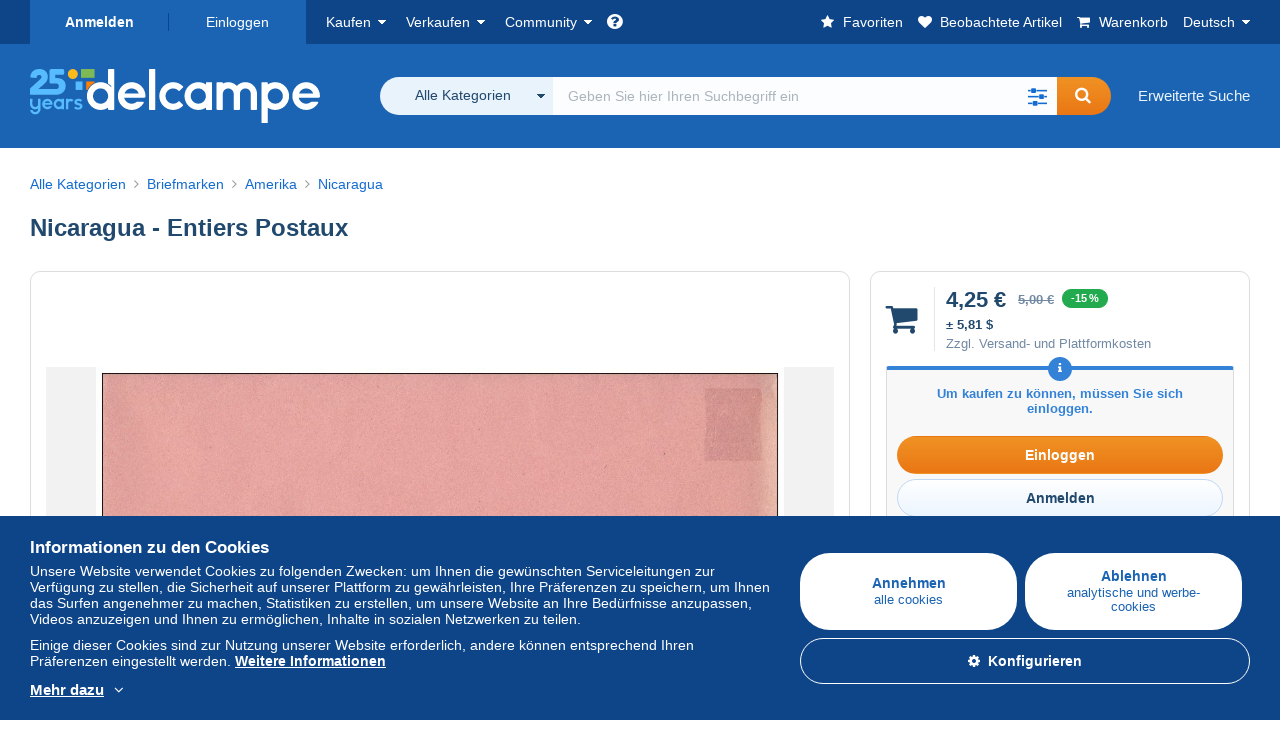

--- FILE ---
content_type: text/html; charset=UTF-8
request_url: https://www.delcampe.net/de/sammlerobjekte/briefmarken/nicaragua/nicaragua-entiers-postaux-403935242.html
body_size: 40832
content:
<!DOCTYPE html>
<html lang="de">
    <head><title>Nicaragua - Nicaragua - Entiers Postaux</title>
        <meta name="description" content="hedo37 bietet auf Delcampe bis zum  Montag, 19. Januar 2026 um 10:12:26 MEZ, in der Kategorie Nicaragua, einen Artikel zum Preis von 5,00 € an." />
        <meta name="viewport" content="width=device-width, initial-scale=1.0">
        <meta property="og:locale" content="de" />
        <meta property="og:type" content="website" />
        <meta property="og:site_name" content="Delcampe" />

            <meta property="og:title" content="Nicaragua - Entiers Postaux | Zu Kauf auf Delcampe" />
    <meta property="og:description" content="5,00 € | Kategorie: Briefmarken &gt; Amerika &gt; Nicaragua" />
    <meta property="og:url" content="https://www.delcampe.net/de/sammlerobjekte/briefmarken/nicaragua/nicaragua-entiers-postaux-403935242.html" />
    <meta property="og:image" content="https://www.delcampe.net/static/img_large/auction/000/403/935/242_001.jpg" />
    <meta name="twitter:card" content="summary_large_image" />
    <meta name="twitter:site" content="@Delcampe" />
            <meta name="robots" content="noindex, nofollow">
    
            

            <link rel="alternate" hreflang="fr" href="https://www.delcampe.net/fr/collections/timbres/nicaragua/nicaragua-entiers-postaux-403935242.html" />
    <link rel="alternate" hreflang="fr-BE" href="https://www.delcampe.net/fr/collections/timbres/nicaragua/nicaragua-entiers-postaux-403935242.html" />
    <link rel="alternate" hreflang="fr-CA" href="https://www.delcampe.net/fr/collections/timbres/nicaragua/nicaragua-entiers-postaux-403935242.html" />
    <link rel="alternate" hreflang="fr-CH" href="https://www.delcampe.net/fr/collections/timbres/nicaragua/nicaragua-entiers-postaux-403935242.html" />
    <link rel="alternate" hreflang="fr-FR" href="https://www.delcampe.net/fr/collections/timbres/nicaragua/nicaragua-entiers-postaux-403935242.html" />
    <link rel="alternate" hreflang="en" href="https://www.delcampe.net/en_GB/collectables/stamps/nicaragua/nicaragua-entiers-postaux-403935242.html" />
    <link rel="alternate" hreflang="en-GB" href="https://www.delcampe.net/en_GB/collectables/stamps/nicaragua/nicaragua-entiers-postaux-403935242.html" />
    <link rel="alternate" hreflang="en-US" href="https://www.delcampe.net/en_GB/collectables/stamps/nicaragua/nicaragua-entiers-postaux-403935242.html" />
    <link rel="alternate" hreflang="en-CA" href="https://www.delcampe.net/en_GB/collectables/stamps/nicaragua/nicaragua-entiers-postaux-403935242.html" />
    <link rel="alternate" hreflang="en-AU" href="https://www.delcampe.net/en_GB/collectables/stamps/nicaragua/nicaragua-entiers-postaux-403935242.html" />
    <link rel="alternate" hreflang="es" href="https://www.delcampe.net/es/coleccionismo/sellos/nicaragua/nicaragua-entiers-postaux-403935242.html" />
    <link rel="alternate" hreflang="es-ES" href="https://www.delcampe.net/es/coleccionismo/sellos/nicaragua/nicaragua-entiers-postaux-403935242.html" />
    <link rel="alternate" hreflang="it" href="https://www.delcampe.net/it/collezionismo/francobolli/nicaragua/nicaragua-entiers-postaux-403935242.html" />
    <link rel="alternate" hreflang="it-IT" href="https://www.delcampe.net/it/collezionismo/francobolli/nicaragua/nicaragua-entiers-postaux-403935242.html" />
    <link rel="alternate" hreflang="nl" href="https://www.delcampe.net/nl/verzamelingen/postzegels/nicaragua/nicaragua-entiers-postaux-403935242.html" />
    <link rel="alternate" hreflang="nl-BE" href="https://www.delcampe.net/nl/verzamelingen/postzegels/nicaragua/nicaragua-entiers-postaux-403935242.html" />
    <link rel="alternate" hreflang="nl-NL" href="https://www.delcampe.net/nl/verzamelingen/postzegels/nicaragua/nicaragua-entiers-postaux-403935242.html" />
<!-- generics -->
        <link rel="icon" type="image/x-icon" href="https://www.delcampe.net/favicon.ico?v=1768786656">
        <link rel="icon" href="https://www.delcampe.net/images/favicon/favicon-32.png?v=1768786656" sizes="32x32">
        <link rel="icon" href="https://www.delcampe.net/images/favicon/favicon-57.png?v=1768786656" sizes="57x57">
        <link rel="icon" href="https://www.delcampe.net/images/favicon/favicon-76.png?v=1768786656" sizes="76x76">
        <link rel="icon" href="https://www.delcampe.net/images/favicon/favicon-96.png?v=1768786656" sizes="96x96">
        <link rel="icon" href="https://www.delcampe.net/images/favicon/favicon-128.png?v=1768786656" sizes="128x128">
        <link rel="icon" href="https://www.delcampe.net/images/favicon/favicon-192.png?v=1768786656" sizes="192x192">
        <link rel="icon" href="https://www.delcampe.net/images/favicon/favicon-228.png?v=1768786656" sizes="228x228">

        <!-- Android -->
        <link rel="shortcut icon" sizes="196x196" href="https://www.delcampe.net/images/favicon/favicon-196.png?v=1768786656">

        <!-- iOS -->
        <link rel="apple-touch-icon" href="https://www.delcampe.net/images/favicon/favicon-120.png?v=1768786656" sizes="120x120">
        <link rel="apple-touch-icon" href="https://www.delcampe.net/images/favicon/favicon-152.png?v=1768786656" sizes="152x152">
        <link rel="apple-touch-icon" href="https://www.delcampe.net/images/favicon/favicon-180.png?v=1768786656" sizes="180x180">

        <!-- Windows 8 IE 10-->
        <meta name="msapplication-TileColor" content="#FFFFFF">
        <meta name="msapplication-TileImage" content="https://www.delcampe.net/images/favicon/favicon-144.png?v=1768786656">

        <!— Windows 8.1 + IE11 and above —>
        <meta name="msapplication-config" content="https://www.delcampe.net/images/favicon/browserconfig.xml?v=1768786656" />


        <link rel="stylesheet" href="https://www.delcampe.net/build/default/css/plugins/font-awesome.4fc9f6.css">
        <link rel="stylesheet" href="https://www.delcampe.net/build/default/css/plugins/flag-icon.822268.css">

        <link rel="stylesheet" href="https://www.delcampe.net/build/default/css/default.9e1555.css">
        <link rel="stylesheet" href="https://www.delcampe.net/build/default/css/marketplace.7423ba.css">

        <link rel="stylesheet" href="https://www.delcampe.net/build/default/css/page/print.806ec8.css">

            
    <link rel="stylesheet" href="https://www.delcampe.net/build/default/css/page/item.0e8755.css">
    <link rel="stylesheet" href="https://www.delcampe.net/build/default/css/plugins/select2.093082.css">
    <link rel="stylesheet" href="https://www.delcampe.net/build/default/css/widget-v1.6647e7.css">
    
        
        <!--[if lt IE 9]><script src="https://oss.maxcdn.com/html5shiv/3.7.2/html5shiv.min.js"></script><![endif]-->
        <!--[if lt IE 9]><script src="https://oss.maxcdn.com/respond/1.4.2/respond.min.js"></script><![endif]-->

        
        <script type="application/ld+json">{
    "@context": "https://schema.org",
    "@type": "BreadcrumbList",
    "itemListElement": [
        {
            "@type": "ListItem",
            "position": 1,
            "name": "Briefmarken",
            "item": "https://www.delcampe.net/de/sammlerobjekte/briefmarken/"
        },
        {
            "@type": "ListItem",
            "position": 2,
            "name": "Amerika",
            "item": "https://www.delcampe.net/de/sammlerobjekte/briefmarken/amerika/"
        },
        {
            "@type": "ListItem",
            "position": 3,
            "name": "Nicaragua",
            "item": "https://www.delcampe.net/de/sammlerobjekte/briefmarken/nicaragua/"
        }
    ]
}
</script>

        
                                </head>

            
    <body>

        



<header data-menu-container>
    <div class="menu-top" data-menu>
        <div class="container">
            <ul class="nls main-list">
    <li class="hide-min-sm">
        <a href="" class="go-back-menu" data-open-menu>Schließen<i class="pull-right">&times;</i></a>
    </li>
    <li>
        <ul class="nls child-list"><li class="main-link register">
                    <a href="/de/my-account/register" class="font-bold">Anmelden</a>
                </li><li class="main-link dropdown arrow-white login">
                        <a href="/de/my-account/login" class="hide-min-sm">Einloggen</a>
                        <a href="/de/my-account/login" class="dropdown-toggle hide-max-sm login-dropdown" data-toggle="dropdown" aria-expanded="false" data-signin-link>Einloggen</a>
                        <div class="dropdown-menu" role="form">
                            <form name="user_login" method="post" action="/de/my-account/login" autocomplete="off" novalidate="novalidate">
                                <input type="text" id="user_login_nickname" name="user_login[nickname]" required="required" focus="focus" placeholder="Benutzername" class="form-control" />
                                <div class="pos-rel margin-top-xs">
                                    <input type="password" id="user_login_password" name="user_login[password]" required="required" data-display-password="" placeholder="Passwort" class="form-control" />
                                    <a href="#" class="display-password show-password"
                                         data-link-password
                                         title="Passwort anzeigen"
                                         data-label-hide="Das Passwort verbergen"
                                         data-label-show="Passwort anzeigen"
                                    ></a>
                                </div>
                                <div class="checkbox remember-me margin-top-xs margin-bottom-sm">
                                    <label for="remember_me" class="control-label flex v-top space-xs no-margin line-height-xs font-xs">
                                        <input type="checkbox" id="remember_me" name="_remember_me" checked>
                                        <span class="font-normal">Mit diesem Gerät eingeloggt bleiben</span>
                                    </label>
                                </div>
                                <input type="hidden" name="_csrf_token" value="990ec688d8bd5f35813fcce780db912.nh3IhQHfTKL-UJD-C7m8vCF_qM-CcBZEaih8d3RrWCU.5HWJzHemE9CaF8KHbuPbznY95oTmKFAqKERFBUQRFHTcfrDGcal04Y09oA">
                                <input type="hidden" name="_target_path" value="https://www.delcampe.net/de/sammlerobjekte/briefmarken/nicaragua/nicaragua-entiers-postaux-403935242.html">
                                <button type="submit" class="btn-block btn-orange margin-top-xs">Einloggen</button>
                                <a href="/de/my-account/reset-password" class="text-center">Benutzername / Passwort vergessen?</a>
                            <input type="hidden" id="user_login__token" name="user_login[_token]" data-controller="csrf-protection" value="581e.g9Ua4ztk4hD5l9A21fnjLQvBLZEmjZlwdCHEbJRaTUQ.s-EvjXE0g0WN1IZ8trKWeGK4fNNcwu5EAhK2B_wYNBfEhk6rQQGyc7_z6A" /></form>
                        </div>
                    </li></ul>
    </li>
    <li>
        <ul class="nls child-list">
            <li class="dropdown arrow-white buy-menu" data-parent-slide>
                <a href="/de/sammlerobjekte/buy/purchases/purchased-items" class="dropdown-toggle" data-toggle="dropdown" role="button" aria-expanded="false" rel="nofollow" data-toggle-menu>Kaufen</a>
                <div class="dropdown-menu" role="menu" data-slide>
                    <div class="flex md-1">
                        
<ul class="nls links-list">
    <li data-parent-slide>
        <span class="list-title" data-toggle-menu>Suchen</span>
        <ul class="nls sub-menu-slide" data-slide>
            <li><a href="/de/sammlerobjekte/search/by-keywords">Erweiterte Suche</a></li>
            <li class="margin-top-sm"><a href="/de/sammlerobjekte/category">Alle Kategorien</a></li>
                            <li><a href="/de/vintage">Vintage-Universen</a></li>
                        <li><a href="/de/prestige/catalogs/list/opened">Kataloge der Auktionshäuser</a></li>
            <li>
                <a href="/de/sammlerobjekte/search?has_promo_only=1" class="green">
                    Alle Ermäßigungen 
                    <span class="label-green font-xs padding-h-xs border-radius-md"><i class="fa fa-scissors"></i></span>
                </a>
            </li>
            <li class="margin-top-sm"><a href="/de/sammlerobjekte/top-stores"rel="nofollow">Top-Shops</a></li>
        </ul>
    </li>
    <li data-parent-slide>
        <span class="list-title" data-toggle-menu>Meine Favoriten</span>
        <ul class="nls sub-menu-slide" data-slide>
            <li><a href="/de/sammlerobjekte/buy/favorites/watching-list"rel="nofollow">Beobachtete Artikel</a></li>
            <li><a href="/de/sammlerobjekte/favorites/favorites-list"rel="nofollow">Favoritenliste: Suche</a></li>
            <li><a href="/de/buy/favorites/favorites-list"rel="nofollow">Meine Favoriten bearbeiten</a></li>
        </ul>
    </li>
</ul>
<ul class="nls links-list">
    <li data-parent-slide>
        <span class="list-title" data-toggle-menu>Meine Angebote</span>
        <ul class="nls sub-menu-slide" data-slide>
            <li><a href="/de/sammlerobjekte/buy/bids/ongoing"rel="nofollow">Laufende Angebote</a></li>
            <li><a href="/de/sammlerobjekte/buy/bids/lost"rel="nofollow">Verlorene Angebote</a></li>
            <li><a href="/de/items/lower-offers/proposed"rel="nofollow">Untergebote</a></li>
            <li><a href="/de/sammlerobjekte/buy/bids/bid-group-proposed"rel="nofollow">Sammelgebote</a></li>
            <li><a href="/de/sammlerobjekte/buy/bids/auction-house"rel="nofollow">Auktionen</a></li>
        </ul>
    </li>
    <li data-parent-slide>
        <span class="list-title" data-toggle-menu>Meine Käufe</span>
        <ul class="nls sub-menu-slide" data-slide>
            <li><a href="/de/sammlerobjekte/buy/purchases/purchased-items"rel="nofollow">Alle</a></li>
            <li><a href="/de/sammlerobjekte/buy/purchases/awaiting-invoice"rel="nofollow">Rechnung ausstehend</a></li>
            <li><a href="/de/sammlerobjekte/buy/purchases/awaiting-payment"rel="nofollow">Zu zahlen</a></li>
            <li><a href="/de/sammlerobjekte/buy/purchases/awaiting-shipment"rel="nofollow">Lieferung ausstehend</a></li>
            <li><a href="/de/sammlerobjekte/buy/purchases/received"rel="nofollow">Erhalten</a></li>
            <li><a href="/de/sammlerobjekte/buy/purchases/archived"rel="nofollow">Archiviert</a></li>
        </ul>
    </li>
</ul>
<ul class="nls links-list">
    <li data-parent-slide>
        <span class="list-title" data-toggle-menu>Meine Bewertungen</span>
        <ul class="nls sub-menu-slide" data-slide>
            <li><a href="/de/sammlerobjekte/buy/feedback/leave-feedback"rel="nofollow">Zu erteilende Bewertungen</a></li>
            <li><a href="/de/sammlerobjekte/buy/feedback/received-list"rel="nofollow">Erhalten</a></li>
            <li><a href="/de/sammlerobjekte/buy/feedback/given-list"rel="nofollow">Erteilt</a></li>
        </ul>
    </li>
    <li data-parent-slide>
        <span class="list-title" data-toggle-menu>Übersicht</span>
        <ul class="nls sub-menu-slide" data-slide>
            <li><a href="/de/sammlerobjekte/buy/purchases/purchased-items/list"rel="nofollow">Gekaufte Artikel</a></li>
        </ul>
    </li>
    <li class="more-links" data-parent-slide>
        <span class="list-title hide-min-sm" data-toggle-menu>Weitere Links</span>
        <ul class="nls sub-menu-slide" data-slide>
            <li><a href="/de/sammlerobjekte/buy/buying-stats"rel="nofollow">Meine Kaufstatistiken</a></li>
            <li><a href="/de/my-account/blacklist/i-block-sellers"rel="nofollow">Schwarze Liste - Verkäufer</a></li>
        </ul>
    </li>
</ul>                        
    <ul class="payments-menu nls links-list">
        <li data-parent-slide><span class="list-title" data-toggle-menu>Zahlungen</span>
            <ul class="nls sub-menu-slide" data-slide>
                <li><a href="/de/payments"rel="nofollow">Zahlungsübersicht</a></li><li><a href="/de/sammlerobjekte/buy/purchases/awaiting-payment"rel="nofollow">Meine Käufe bezahlen</a></li>
            </ul>
        </li></ul>                    </div>
                </div>
            </li>
            <li class="dropdown arrow-white sell-menu" data-parent-slide>
                <a href="/de/sammlerobjekte/item/sell" class="dropdown-toggle" data-toggle="dropdown" role="button" aria-expanded="false" rel="nofollow" data-toggle-menu>Verkaufen</a>
                <div class="dropdown-menu" role="menu" data-slide><div class="flex md-1">
                        
<ul class="nls links-list">
    <li class="put-on-sale" data-parent-slide>
        <a href="/de/sammlerobjekte/item/sell" class="btn-orange btn-big btn-block">Zum Verkauf einstellen</a>
        <div class="text-center margin-top-xs"><a href="/de/selling-methods">Einstellungsmethoden</a></div>
    </li>
    <li class="more-links" data-parent-slide>
        <span class="list-title" data-toggle-menu>Meine zum Verkauf eingestellten Artikel</span>
        <ul class="nls sub-menu-slide" data-slide>
            <li><a href="/de/sammlerobjekte/sell/item-for-sale/pending"rel="nofollow">Geplant</a></li>
            <li><a href="/de/sammlerobjekte/sell/item-for-sale/ongoing"rel="nofollow">Laufende Angebote</a></li>
            <li><a href="/de/sammlerobjekte/sell/item-for-sale/ongoing-with-offers"rel="nofollow">Laufend (mit Geboten)</a></li>
            <li><a href="/de/items/lower-offers/received"rel="nofollow">Eingegangene Untergebote</a></li>
            <li><a href="/de/sammlerobjekte/sell/item-for-sale/bid-group-received"rel="nofollow">Eingegangene Sammelgebote</a></li>
            <li><a href="/de/sammlerobjekte/sell/item/relist-as-new"rel="nofollow">Als "NEU" einstellen</a></li>
        </ul>
    </li>
    <li data-parent-slide>
        <span class="list-title" data-toggle-menu>Mehrfache Veränderungen</span>
        <ul class="nls sub-menu-slide" data-slide>
            <li><a href="/de/sell/apply-shipping-model"rel="nofollow">Verwaltung der Versandkosten</a></li>
            <li><a href="/de/sammlerobjekte/sell/multiple-edit"rel="nofollow">Mehrfache Veränderungen</a></li>
        </ul>
    </li>
    <li data-parent-slide>
        <span class="list-title" data-toggle-menu>Meine Shop-Ermäßigungen</span>
        <ul class="nls sub-menu-slide" data-slide>
            <li><a href="/de/store-deals/create"rel="nofollow">Erstellen einer Shop-Ermäßigung</a></li>
            <li><a href="/de/store-deals"rel="nofollow">Meine Shop-Ermäßigungen verwalten</a></li>
        </ul>
    </li>
</ul>
<ul class="nls links-list">
    <li data-parent-slide>
        <span class="list-title" data-toggle-menu>Meine verkauften Artikel</span>
        <ul class="nls sub-menu-slide" data-slide>
            <li><a href="/de/sammlerobjekte/sell/sold-items/list"rel="nofollow">Alle</a></li>
            <li><a href="/de/sammlerobjekte/sell/sold-items/to-invoice"rel="nofollow">Abrechnung ausstehend</a></li>
            <li><a href="/de/sammlerobjekte/sell/sold-items/invoiced"rel="nofollow">In Rechnung gestellt</a></li>
            <li><a href="/de/sammlerobjekte/sell/sold-items/to-send"rel="nofollow">Zu verschicken</a></li>
            <li><a href="/de/sammlerobjekte/sell/sold-items/sent"rel="nofollow">Verschickt</a></li>
            <li><a href="/de/sammlerobjekte/sell/sold-items/archived"rel="nofollow">Archiviert</a></li>
        </ul>
    </li>
    <li data-parent-slide>
        <span class="list-title" data-toggle-menu>Meine nicht verkauften Artikel</span>
        <ul class="nls sub-menu-slide" data-slide>
            <li><a href="/de/sammlerobjekte/sell/unsold-items/closed-list"rel="nofollow">Beendet</a></li>
            <li><a href="/de/sammlerobjekte/sell/unsold-items/archived-list"rel="nofollow">Archiviert</a></li>
        </ul>
    </li>
    <li data-parent-slide>
        <div class="list-title">
            <ul class="list-border-grey flex v-center line-height-sm">
                <li data-toggle-menu>Mein Shop</li></ul>
        </div>
        <ul class="nls sub-menu-slide" data-slide>
                            <li><a href="/de/store-settings/fiscal-informations"rel="nofollow">Meinen Shop einrichten</a></li>
                        <li class="margin-top-xs"><a href="/de/items/import"rel="nofollow">Easy Uploader</a></li>
        </ul>
    </li>
</ul>
<ul class="nls links-list">
    <li data-parent-slide>
        <span class="list-title" data-toggle-menu>Meine Bewertungen</span>
        <ul class="nls sub-menu-slide" data-slide>
            <li><a href="/de/sammlerobjekte/sell/feedback/leave-feedback"rel="nofollow">Zu erteilende Bewertungen</a></li>
            <li><a href="/de/sammlerobjekte/sell/feedback/received-list"rel="nofollow">Erhalten</a></li>
            <li><a href="/de/sammlerobjekte/sell/feedback/given-list"rel="nofollow">Erteilt</a></li>
        </ul>
    </li>
    <li data-parent-slide>
        <span class="list-title" data-toggle-menu>Übersicht</span>
        <ul class="nls sub-menu-slide" data-slide>
            <li><a href="/de/sammlerobjekte/sell/sold-items/items-list"rel="nofollow">Verkaufte Artikel</a></li>
        </ul>
    </li>
    <li class="more-links" data-parent-slide>
        <span class="list-title hide-min-sm" data-toggle-menu>Weitere Links</span>
        <ul class="nls sub-menu-slide" data-slide>
            <li><a href="/de/sammlerobjekte/sell/selling-stats"rel="nofollow">Meine Verkaufsstatistiken</a></li>
            <li><a href="/de/my-account/blacklist/i-block-buyers"rel="nofollow">Schwarze Liste - Käufer</a></li>
            <li class="margin-top-sm padding-top-sm border-top-blue-grey"><a href="/de/forum-estimation">Den Wert meines Sammlerstücks ermitteln</a></li>
        </ul>
    </li>
</ul>
                        
    <ul class="payments-menu nls links-list">
        <li data-parent-slide><span class="list-title" data-toggle-menu>Zahlungen</span>
            <ul class="nls sub-menu-slide" data-slide>
                <li><a href="/de/payments"rel="nofollow">Zahlungsübersicht</a></li><li><a href="/de/sammlerobjekte/buy/purchases/awaiting-payment"rel="nofollow">Meine Käufe bezahlen</a></li>
            </ul>
        </li></ul>                    </div>
                </div>
            </li>
            <li class="dropdown arrow-white community-menu" data-parent-slide>
                <a href="/de/forum" class="dropdown-toggle" data-toggle="dropdown" role="button" aria-expanded="false" rel="nofollow" data-toggle-menu>Community</a>
                <div class="dropdown-menu" role="menu" data-slide>
                    <div class="flex md-1">
                        

<ul class="nls links-list">
    <li><a href="/de/community">Die Delcampe Community</a></li>
    <li><a href="/de/forum"rel="nofollow">Forum</a></li>
    <li><a href="/de/agenda/"rel="nofollow">Kalender</a></li>
    <li><a href="/de/youtube"rel="nofollow">Videos</a></li>
    <li><a href="https://blog.delcampe.net/de" target="_blank">Blog</a></li>
    <li>
        <ul class="nls list-inline margin-top-lg">
            <li><a href="https://www.facebook.com/delcampe" class="button-social facebook" title="Facebook" target="_blank" rel="nofollow noopener noreferrer"><i class="fa fa-facebook"></i></a></li>
            <li><a href="https://www.linkedin.com/company/delcampe-international-sprl" class="button-social linkedin" title="Linkedin" target="_blank" rel="nofollow noopener noreferrer"><i class="fa fa-linkedin"></i></a></li>
            <li><a href="https://www.youtube.com/delcampeofficial" class="button-social youtube" title="Youtube" target="_blank" rel="nofollow noopener noreferrer"><i class="fa fa-youtube-play"></i></a></li>
            <li><a href="https://twitter.com/Delcampe" class="button-social twitter" title="Twitter" target="_blank" rel="nofollow noopener noreferrer"><span class="fa-twitter-x"></span></a></li>
            <li><a href="https://www.instagram.com/delcampe_official" class="button-social instagram" title="Instagram" target="_blank" rel="nofollow noopener noreferrer"><i class="fa fa-instagram"></i></a></li>
            <li><a href="https://pinterest.com/delcampe_marketplace" class="button-social pinterest" title="Pinterest" target="_blank" rel="nofollow noopener noreferrer"><i class="fa fa-pinterest"></i></a></li>
        </ul>
    </li>
</ul>

<div class="main">
    <div class="flex md-1"><ul id="blog-post" class="nls links-list bg-blue-light"><li>
                        <a href="https://blog.delcampe.net/de/die-allgemeinen-nutzungsbedingungen-von-delcampe-werden-in-zwei-wochen-aktualisiert-2/" class="flex md-1 space-sm v-center" target="_blank">
                                                                                            <img src="https://blog.delcampe.net/wp-content/uploads/2025/12/20240903_Cover_Charte_Blog_2024_DE-96x57.jpg" alt="Die allgemeinen Nutzungsbedingungen von Delcampe werden in zwei Wochen aktualisiert." class="no-margin-bottom" loading="lazy" data-original="https://blog.delcampe.net/wp-content/uploads/2025/12/20240903_Cover_Charte_Blog_2024_DE-96x57.jpg" data-lazyload-menu>
                                                        <p class="no-margin-bottom">Die allgemeinen Nutzungsbedingungen von Delcampe werden in zwei Wochen aktualisiert.</p>
                        </a>
                    </li><li>
                        <a href="https://blog.delcampe.net/de/die-jahresendausgaben-von-post-luxembourg/" class="flex md-1 space-sm v-center" target="_blank">
                                                                                            <img src="https://blog.delcampe.net/wp-content/uploads/2025/12/Orchidees-1-ombre-1-96x57.png" alt="Die Jahresendausgaben von POST Luxembourg" class="no-margin-bottom" loading="lazy" data-original="https://blog.delcampe.net/wp-content/uploads/2025/12/Orchidees-1-ombre-1-96x57.png" data-lazyload-menu>
                                                        <p class="no-margin-bottom">Die Jahresendausgaben von POST Luxembourg</p>
                        </a>
                    </li></ul><ul id="agenda" class="nls links-list bg-blue-light flex v-center">
            <li class="flex space-md v-center">
                <a href="/de/agenda/"><img src="https://www.delcampe.net/images/homepage/agenda.jpg?v=1768786656" alt="Kalender"></a>
                <span>
                    <strong>Entdecken Sie den Veranstaltungskalender für Sammler!</strong>
                    <a href="/de/agenda/" class="btn-orange">Entdecken Sie den Veranstaltungskalender</a>
                </span>
            </li>
        </ul>
    </div>
    <div class="menu-community-youtube flex md-1">
                    <div class="links-list">
                <div class="flex space-md v-center">
                    <a href="https://www.youtube.com/watch?v=Gg0ApiuMH4I&amp;list=PLFD6XaVCwAhFsT2RrABRUP6U59iJbGQIl" class="link-video" target="_blank">
                        <img src="https://i.ytimg.com/vi/Gg0ApiuMH4I/mqdefault.jpg" alt="UNGEWÖHNLICH: Entdecken Sie eine BRIEFMARKE mit ERSTAUNLICHEM DATUMSFEHLER!" width="125" height="70" loading="lazy">
                    </a>
                    <a href="https://www.youtube.com/watch?v=Gg0ApiuMH4I&amp;list=PLFD6XaVCwAhFsT2RrABRUP6U59iJbGQIl" class="line-height-xs">UNGEWÖHNLICH: Entdecken Sie eine BRIEFMARKE mit ERSTAUNLICHEM DATUMSFEHLER!</a>
                </div>
            </div>
                    <div class="links-list">
                <div class="flex space-md v-center">
                    <a href="https://www.youtube.com/watch?v=5TPJkKGakiw&amp;list=PLFD6XaVCwAhGT98UT4xTqDlM9xjacnV7i" class="link-video" target="_blank">
                        <img src="https://i.ytimg.com/vi/5TPJkKGakiw/mqdefault.jpg" alt="Die SCHÖNSTEN VERKÄUFE auf Delcampe (Dezember 2025)  | Die Sammlerstücke des Marktplatz" width="125" height="70" loading="lazy">
                    </a>
                    <a href="https://www.youtube.com/watch?v=5TPJkKGakiw&amp;list=PLFD6XaVCwAhGT98UT4xTqDlM9xjacnV7i" class="line-height-xs">Die SCHÖNSTEN VERKÄUFE auf Delcampe (Dezember 2025)  | Die Sammlerstücke des Marktplatz</a>
                </div>
            </div>
            </div>
</div>                    </div>
                </div>
            </li>
        </ul>
    </li>
    <li class="main">
        <ul class="nls child-list">
            <li class="no-dropdown helpcenter">
                <a href="/de/help-center" target="_blank" title="help_center.general_title">
                    <i class="fa fa-question-circle in-block"></i>
                    <span class="hide">Online-Hilfe</span>
                </a>
            </li>
            <li class="align-right no-dropdown favorites">
                <a href="/de/sammlerobjekte/favorites/favorites-list" title="Meine Favoriten" rel="nofollow">
                    <i class="fa fa-star in-block"></i>
                    <span class="hide-lg">Favoriten</span>
                </a>
            </li>
            <li class="no-dropdown watching-list">
                <a href="/de/sammlerobjekte/buy/favorites/watching-list" title="Beobachtete Artikel" rel="nofollow">
                    <i class="fa fa-heart in-block"></i>
                    <span class="hide-lg">Beobachtete Artikel</span>
                </a>
            </li>
            <li class="no-dropdown basket-container">
                <a href="/de/sammlerobjekte/basket" class="basket" title="Mein Warenkorb" rel="nofollow" data-go-basket>
                    <i class="fa fa-shopping-cart in-block"></i>
                    <span class="hide-lg">Warenkorb</span></a>
            </li>
                        <li class="dropdown arrow-white langages not-full-width" data-parent-slide>
                    <a href="#" class="dropdown-toggle" data-toggle="dropdown" aria-expanded="false" data-toggle-menu>Deutsch</a>
                    <ul class="dropdown-menu small-dropdown" role="menu" data-slide><li><a href="https://www.delcampe.net/fr/collections/timbres/nicaragua/nicaragua-entiers-postaux-403935242.html">Français</a></li><li><a href="https://www.delcampe.net/en_GB/collectables/stamps/nicaragua/nicaragua-entiers-postaux-403935242.html">English (United Kingdom)</a></li><li><a href="https://www.delcampe.net/en_US/collectibles/stamps/nicaragua/nicaragua-entiers-postaux-403935242.html">English (United States)</a></li><li><a href="https://www.delcampe.net/nl/verzamelingen/postzegels/nicaragua/nicaragua-entiers-postaux-403935242.html">Nederlands</a></li><li><a href="https://www.delcampe.net/it/collezionismo/francobolli/nicaragua/nicaragua-entiers-postaux-403935242.html">Italiano</a></li><li><a href="https://www.delcampe.net/es/coleccionismo/sellos/nicaragua/nicaragua-entiers-postaux-403935242.html">Español</a></li></ul>
                </li></ul>
    </li></ul>
        </div>
    </div>
    <div class="header-main data-search-bar" data-search-bar>
        <div class="container">
            <div class="header-container">
                <button type="button" class="menu-mobile hide-min-sm" data-target=".header-menu" data-open-menu><i class="fa fa-bars"></i></button><div class="header-logo">
    <a href="/de/sammlerobjekte/" class="logo-delcampe"><img src="https://www.delcampe.net/images/logo-delcampe-25-ans.svg?v=1768786656" width="290" height="54" alt="Logo Delcampe"></a>
        </div><div class="header-search">
                    <form name="search-top" method="get" action="/de/sammlerobjekte/search" class="form-main-search flex space-sm v-center" id="search" data-js="search" novalidate="novalidate">
<div class="full-width pos-rel">
    <div class="search-bar dropdown-with-checkbox form-flex">
        <div class="dropdown">
            <button class="search-filter dropdown-toggle" data-toggle="dropdown" aria-haspopup="true" aria-expanded="false" type="button" data-placement="bottom">
                <span class="filter-label" data-by-category="Nach Kategorie [{numberOfCategories}]">Alle Kategorien</span>
            </button>
            <div class="dropdown-menu text-left no-border-radius-right">
                <ul class="dropdown-menu-checked-list" role="menu">
                    <li class="strong">
                        <div class="checkbox">
                                                            <label class="checked"><input type="checkbox" name="all-delcampe" checked="checked"/>Alle Kategorien</label>
                                                    </div>
                    </li>
                    <li class="divider">&nbsp;</li>
                    <li class="title font-bold">Beliebte Kategorien</li>
                                                                <li>
                            <div class="checkbox">
                                <label for="categories_0">
                                    <input type="checkbox" id="categories_0" name="categories[]" value="30001" data-category-check>
                                    Briefmarken
                                </label>
                            </div>
                        </li>
                                                                    <li>
                            <div class="checkbox">
                                <label for="categories_1">
                                    <input type="checkbox" id="categories_1" name="categories[]" value="30002" data-category-check>
                                    Ansichtskarten
                                </label>
                            </div>
                        </li>
                                                                    <li>
                            <div class="checkbox">
                                <label for="categories_2">
                                    <input type="checkbox" id="categories_2" name="categories[]" value="30003" data-category-check>
                                    Münzen &amp; Banknoten
                                </label>
                            </div>
                        </li>
                                                                    <li>
                            <div class="checkbox">
                                <label for="categories_3">
                                    <input type="checkbox" id="categories_3" name="categories[]" value="34443" data-category-check>
                                    Photographica
                                </label>
                            </div>
                        </li>
                                                                <li class="title font-bold">Kategorien</li>
                                            <li>
                            <div class="checkbox">
                                <label for="categories_4">
                                    <input type="checkbox" id="categories_4"
                                           name="categories[]"                                            value="30008" data-category-check>
                                    Alte Papiere
                                </label>
                            </div>
                        </li>
                                                                    <li>
                            <div class="checkbox">
                                <label for="categories_5">
                                    <input type="checkbox" id="categories_5"
                                           name="categories[]"                                            value="30002" data-category-check>
                                    Ansichtskarten
                                </label>
                            </div>
                        </li>
                                                                    <li>
                            <div class="checkbox">
                                <label for="categories_6">
                                    <input type="checkbox" id="categories_6"
                                           name="categories[]"                                            value="30001" data-category-check>
                                    Briefmarken
                                </label>
                            </div>
                        </li>
                                                                    <li>
                            <div class="checkbox">
                                <label for="categories_7">
                                    <input type="checkbox" id="categories_7"
                                           name="categories[]"                                            value="30004" data-category-check>
                                    Bücher, Zeitschriften, Comics
                                </label>
                            </div>
                        </li>
                                                                    <li>
                            <div class="checkbox">
                                <label for="categories_8">
                                    <input type="checkbox" id="categories_8"
                                           name="categories[]"                                            value="4222" data-category-check>
                                    Büroutensilien
                                </label>
                            </div>
                        </li>
                                                                    <li>
                            <div class="checkbox">
                                <label for="categories_9">
                                    <input type="checkbox" id="categories_9"
                                           name="categories[]"                                            value="1898" data-category-check>
                                    Diddl &amp; Ü-Eier
                                </label>
                            </div>
                        </li>
                                                                    <li>
                            <div class="checkbox">
                                <label for="categories_10">
                                    <input type="checkbox" id="categories_10"
                                           name="categories[]"                                            value="34440" data-category-check>
                                    Essen &amp; Trinken
                                </label>
                            </div>
                        </li>
                                                                    <li>
                            <div class="checkbox">
                                <label for="categories_11">
                                    <input type="checkbox" id="categories_11"
                                           name="categories[]"                                            value="6367" data-category-check>
                                    Historische Kleidung, Textilien &amp; Wäsche
                                </label>
                            </div>
                        </li>
                                                                    <li>
                            <div class="checkbox">
                                <label for="categories_12">
                                    <input type="checkbox" id="categories_12"
                                           name="categories[]"                                            value="6378" data-category-check>
                                    Kino, Film &amp; Video
                                </label>
                            </div>
                        </li>
                                                                    <li>
                            <div class="checkbox">
                                <label for="categories_13">
                                    <input type="checkbox" id="categories_13"
                                           name="categories[]"                                            value="8411" data-category-check>
                                    Kreative Hobbies
                                </label>
                            </div>
                        </li>
                                                                    <li>
                            <div class="checkbox">
                                <label for="categories_14">
                                    <input type="checkbox" id="categories_14"
                                           name="categories[]"                                            value="34442" data-category-check>
                                    Kunst &amp; Antiquitäten
                                </label>
                            </div>
                        </li>
                                                                    <li>
                            <div class="checkbox">
                                <label for="categories_15">
                                    <input type="checkbox" id="categories_15"
                                           name="categories[]"                                            value="21607" data-category-check>
                                    Magneten
                                </label>
                            </div>
                        </li>
                                                                    <li>
                            <div class="checkbox">
                                <label for="categories_16">
                                    <input type="checkbox" id="categories_16"
                                           name="categories[]"                                            value="34436" data-category-check>
                                    Militaria
                                </label>
                            </div>
                        </li>
                                                                    <li>
                            <div class="checkbox">
                                <label for="categories_17">
                                    <input type="checkbox" id="categories_17"
                                           name="categories[]"                                            value="1748" data-category-check>
                                    Mineralien &amp; Fossilien
                                </label>
                            </div>
                        </li>
                                                                    <li>
                            <div class="checkbox">
                                <label for="categories_18">
                                    <input type="checkbox" id="categories_18"
                                           name="categories[]"                                            value="34435" data-category-check>
                                    Modellbau &amp; Modelltechnik
                                </label>
                            </div>
                        </li>
                                                                    <li>
                            <div class="checkbox">
                                <label for="categories_19">
                                    <input type="checkbox" id="categories_19"
                                           name="categories[]"                                            value="34439" data-category-check>
                                    Moderne Karten zum Sammeln
                                </label>
                            </div>
                        </li>
                                                                    <li>
                            <div class="checkbox">
                                <label for="categories_20">
                                    <input type="checkbox" id="categories_20"
                                           name="categories[]"                                            value="34434" data-category-check>
                                    Musik &amp; Instrumente
                                </label>
                            </div>
                        </li>
                                                                    <li>
                            <div class="checkbox">
                                <label for="categories_21">
                                    <input type="checkbox" id="categories_21"
                                           name="categories[]"                                            value="30003" data-category-check>
                                    Münzen &amp; Banknoten
                                </label>
                            </div>
                        </li>
                                                                    <li>
                            <div class="checkbox">
                                <label for="categories_22">
                                    <input type="checkbox" id="categories_22"
                                           name="categories[]"                                            value="1742" data-category-check>
                                    Parfum &amp; Kosmetik
                                </label>
                            </div>
                        </li>
                                                                    <li>
                            <div class="checkbox">
                                <label for="categories_23">
                                    <input type="checkbox" id="categories_23"
                                           name="categories[]"                                            value="18840" data-category-check>
                                    Pflanzen, Samenkörner und Zwiebeln
                                </label>
                            </div>
                        </li>
                                                                    <li>
                            <div class="checkbox">
                                <label for="categories_24">
                                    <input type="checkbox" id="categories_24"
                                           name="categories[]"                                            value="34443" data-category-check>
                                    Photographica
                                </label>
                            </div>
                        </li>
                                                                    <li>
                            <div class="checkbox">
                                <label for="categories_25">
                                    <input type="checkbox" id="categories_25"
                                           name="categories[]"                                            value="30007" data-category-check>
                                    Pin&#039;s &amp; Anstecknadeln
                                </label>
                            </div>
                        </li>
                                                                    <li>
                            <div class="checkbox">
                                <label for="categories_26">
                                    <input type="checkbox" id="categories_26"
                                           name="categories[]"                                            value="1892" data-category-check>
                                    Raucherutensilien (ausser Tabak)
                                </label>
                            </div>
                        </li>
                                                                    <li>
                            <div class="checkbox">
                                <label for="categories_27">
                                    <input type="checkbox" id="categories_27"
                                           name="categories[]"                                            value="1955" data-category-check>
                                    Reklame
                                </label>
                            </div>
                        </li>
                                                                    <li>
                            <div class="checkbox">
                                <label for="categories_28">
                                    <input type="checkbox" id="categories_28"
                                           name="categories[]"                                            value="7540" data-category-check>
                                    Religion &amp;  Esoterik
                                </label>
                            </div>
                        </li>
                                                                    <li>
                            <div class="checkbox">
                                <label for="categories_29">
                                    <input type="checkbox" id="categories_29"
                                           name="categories[]"                                            value="14591" data-category-check>
                                    Saisonales &amp; Feste
                                </label>
                            </div>
                        </li>
                                                                    <li>
                            <div class="checkbox">
                                <label for="categories_30">
                                    <input type="checkbox" id="categories_30"
                                           name="categories[]"                                            value="1752" data-category-check>
                                    Santons/Fèves
                                </label>
                            </div>
                        </li>
                                                                    <li>
                            <div class="checkbox">
                                <label for="categories_31">
                                    <input type="checkbox" id="categories_31"
                                           name="categories[]"                                            value="34441" data-category-check>
                                    Schmuck &amp; Uhren
                                </label>
                            </div>
                        </li>
                                                                    <li>
                            <div class="checkbox">
                                <label for="categories_32">
                                    <input type="checkbox" id="categories_32"
                                           name="categories[]"                                            value="34437" data-category-check>
                                    Spielzeug und Figuren
                                </label>
                            </div>
                        </li>
                                                                    <li>
                            <div class="checkbox">
                                <label for="categories_33">
                                    <input type="checkbox" id="categories_33"
                                           name="categories[]"                                            value="12472" data-category-check>
                                    Sport
                                </label>
                            </div>
                        </li>
                                                                    <li>
                            <div class="checkbox">
                                <label for="categories_34">
                                    <input type="checkbox" id="categories_34"
                                           name="categories[]"                                            value="30006" data-category-check>
                                    Telefonkarten
                                </label>
                            </div>
                        </li>
                                                                    <li>
                            <div class="checkbox">
                                <label for="categories_35">
                                    <input type="checkbox" id="categories_35"
                                           name="categories[]"                                            value="2767" data-category-check>
                                    Transport
                                </label>
                            </div>
                        </li>
                                                                    <li>
                            <div class="checkbox">
                                <label for="categories_36">
                                    <input type="checkbox" id="categories_36"
                                           name="categories[]"                                            value="34438" data-category-check>
                                    Videospielen
                                </label>
                            </div>
                        </li>
                                                                    <li>
                            <div class="checkbox">
                                <label for="categories_37">
                                    <input type="checkbox" id="categories_37"
                                           name="categories[]"                                            value="34433" data-category-check>
                                    Vinyl-Schallplatten
                                </label>
                            </div>
                        </li>
                                                                    <li>
                            <div class="checkbox">
                                <label for="categories_38">
                                    <input type="checkbox" id="categories_38"
                                           name="categories[]"                                            value="7731" data-category-check>
                                    Wissenschaft &amp; Technik
                                </label>
                            </div>
                        </li>
                                                            </ul>
            </div>
        </div>
        <div class="main pos-rel">
            <div class="dropdown quick-advanced-search">
    <a href="" class="dropdown-toggle" role="button" data-toggle="dropdown" aria-expanded="true" title="Erweiterte Suche">
        <i class="fa fa-sliders blue-link font-xxxl" aria-hidden="true"></i>
    </a>
    <div class="dropdown-menu text-left" data-dropdown-select>
        <div class="flex space-xs all-2 sm-1 v-center">
            <strong>Art der Suche</strong><select id="search_mode" name="search_mode" class="form-control"><option value="all" selected="selected">Alle Wörter</option><option value="any">Eines von diesen Wörtem</option><option value="phrase">Exakter Ausdruck</option><option value="extended">Erweiterte Syntax</option></select><strong>Auszuschließende Suchbegriffe <a href="" class="info-tooltip" data-toggle="tooltip" data-original-title="(mit Komma trennen)" data-placement="right"><i class="fa fa-info"></i></a></strong><input type="text" id="excluded_terms" name="excluded_terms" class="form-control" /></div>

        <div class="form-group no-margin margin-top-sm">
            <strong class="control-label in-block margin-bottom-xs">Suche in</strong>
            <div class="bloc-white bloc-xs border-radius-xxl flex space-sm v-center">
                <span class="main no-margin padding-left-xs">Beschreibungen</span>
                    <div class="form-group">
                <div>
            
                    <div class="switch-on-off in-block" data-switch>
        <label for="is_searchable_in_descriptions">
            <input type="checkbox" id="is_searchable_in_descriptions" name="is_searchable_in_descriptions" value="1"id="is_searchable_in_descriptions" name="is_searchable_in_descriptions" activated="form.choice_type_true" desactivated="form.choice_type_false">
            <span class="switch-text switch-text-yes">Ja</span>
            <span class="switch-text switch-text-no">Nein</span>
            <span class="switch-circle"></span>
        </label>
    </div>

        </div>
    </div>

            </div>
        </div>

        <div class="form-group no-margin margin-top-xs">
            <div class="bloc-white bloc-xs border-radius-xxl flex space-sm v-center">
                <span class="main no-margin padding-left-xs">Übersetzungen</span>
                    <div class="form-group">
                <div>
            
                    <div class="switch-on-off in-block" data-switch>
        <label for="is_searchable_in_translations">
            <input type="checkbox" id="is_searchable_in_translations" name="is_searchable_in_translations" value="1"id="is_searchable_in_translations" name="is_searchable_in_translations" activated="form.choice_type_true" desactivated="form.choice_type_false">
            <span class="switch-text switch-text-yes">Ja</span>
            <span class="switch-text switch-text-no">Nein</span>
            <span class="switch-circle"></span>
        </label>
    </div>

        </div>
    </div>

            </div>
        </div>
    </div>
</div>            <div data-search-bar-box>
                <input type="search" id="term" name="term" aria-label="global_search.search_label" placeholder="Geben Sie hier Ihren Suchbegriff ein" class="form-control" />
            </div>
        </div>
                    <input type="hidden" name="payment_methods[]" value="paypal">
                    <input type="hidden" name="payment_methods[]" value="delcampe_pay">
                    <input type="hidden" name="payment_methods[]" value="bank_transfer">
                    <input type="hidden" name="payment_methods[]" value="visa">
                    <input type="hidden" name="payment_methods[]" value="mastercard">
                    <input type="hidden" name="payment_methods[]" value="bcmc">
                    <input type="hidden" name="payment_methods[]" value="ideal">
                    <input type="hidden" name="payment_methods[]" value="maestro">
                            <input type="hidden" name="show_types[]" value="fixed_price">
                    <input type="hidden" name="show_types[]" value="bids_with_offer">
                    <input type="hidden" name="show_types[]" value="bids_without_offer">
                    <input type="hidden" name="show_types[]" value="auction_houses">
                <input type="hidden" name="display_state" value="ongoing">
        <input type="hidden" name="started_days" value="">
        <input type="hidden" name="started_hours" value="">
        <input type="hidden" name="ended_hours" value="">
        <input type="hidden" name="display_only" value="">
        <input type="hidden" name="min_price" value="">
        <input type="hidden" name="max_price" value="">
                        <input type="hidden" name="seller_localisation_continent" value="">
        <input type="hidden" name="seller_localisation_country" value="">
        <input type="hidden" name="seller_localisation_choice" value="world">
        <input type="hidden" name="view" value="gallery">
        <input type="hidden" name="order" value="">
        <button type="submit" class="btn-orange" title="Suchen">
            <span class="hide"><i class="fa fa-search"></i></span><span
                    class="search-text">Suchen</span>
        </button>
    </div>
    <div id="recent-search" class="search-bar-menu bloc-shadow-orange bg-white text-left hide" data-recent-search-results data-term-link="/de/sammlerobjekte/search?term=__TERM__">
    <div class="flex space-sm v-center">
        <ul class="list-border-grey v-center">
            <li><strong class="title-border-orange font-lg no-center-mobile">Letzte Suchanfragen</strong></li>
            <li><a href="#" class="font-xs" data-remove-recent-search>Suchverlauf löschen</a></li>
        </ul>
        <a href="#" class="align-right" data-hide-search-bar-box>Schließen<span class="close-icon"></span>
        </a>
    </div>
    <ul class="nls search-results" data-results></ul>
    </div></div>
<div class="nowrap">
    <a href="/de/sammlerobjekte/search/by-keywords"
       class="advanced-search">Erweiterte Suche</a>
</div>
</form>

                </div>
            </div>
        </div>
        <div data-search-bar-box>
            <div class="hide mobile-navigation flex space-sm v-center padding-sm">
                <a href="" data-hide-search-bar-box><i class="fa fa-arrow-left"></i></a>
                <strong class="main text-center">Suche</strong>
                <a href="" data-hide-search-bar-box><i class="fa fa-times"></i></a>
            </div>
            <div data-search-bar-box>
                <div id="push-search" class="search-bar-menu bg-white no-padding text-left hide">
                    <div class="container pos-rel">
                        <a href="#" class="align-right" data-hide-search-bar-box>Schließen<span class="close-icon"></span>
                        </a>
                        <div class="flex md-1" data-push-search-get-results="/de/search-bar/push-search">
                            <div class="search-left">
                                <div id="popular-research" data-popular-search-results>
    <strong class="title-border-orange font-lg no-center-mobile">Beliebte Suchanfragen</strong>
    <div class="content">
                    <div class="bloc-blue-light no-border text-center bloc-sm line-height-md font-xs" data-no-results>
                <strong>Keine Ergebnisse gefunden</strong>
            </div>
            </div>
</div>
                                <div id="related-categories" data-related-categories-results>
    <strong class="title-border-orange font-lg no-center-mobile">Verwandte Kategorien</strong>
    <div class="content">
                    <div class="bloc-blue-light no-border text-center bloc-sm line-height-md font-xs" data-no-results>
                <strong>Keine Ergebnisse gefunden</strong>
            </div>
            </div>
</div>
                            </div>
                            <div class="main" data-search-right>
                                <div id="popular-items" data-popular-items-results>
    <strong class="title-border-orange font-lg no-center-mobile">Beliebte Artikel</strong>
    <div class="content">
                    <div class="bloc-blue-light no-border text-center bloc-lg line-height-md" data-no-results>
                <strong>Keine Ergebnisse gefunden</strong><br>
                Es gibt keine Angebote, die Ihrer Suche entsprechen...<br> Überprüfen Sie die korrekte Schreibweise der Wörter oder erweitern Sie Ihre Suche, um Ergebnisse zu erhalten!
            </div>
            </div>
</div>
                                                                                            </div>
                        </div>
                    </div>
                </div>
            </div>
        </div>
    </div></header>

            
                <div class="content-grid container-full clearow">
        <div class="container"><ol class="breadcrumb hide-max-md font-xs" itemscope itemtype="http://schema.org/BreadcrumbList"><li itemprop="itemListElement" itemscope itemtype="http://schema.org/ListItem">
                <a itemprop="item" href="/de/sammlerobjekte/category">
                    <span itemprop="name">Alle Kategorien</span>
                    <meta itemprop="position" content="1" />
                </a>
            </li><li itemprop="itemListElement" itemscope itemtype="http://schema.org/ListItem">
                <a itemprop="item" href="/de/sammlerobjekte/briefmarken/">
                    <span itemprop="name">Briefmarken</span>
                    <meta itemprop="position" content="2" />
                </a>
            </li><li itemprop="itemListElement" itemscope itemtype="http://schema.org/ListItem">
                <a itemprop="item" href="/de/sammlerobjekte/briefmarken/amerika/">
                    <span itemprop="name">Amerika</span>
                    <meta itemprop="position" content="3" />
                </a>
            </li><li itemprop="itemListElement" itemscope itemtype="http://schema.org/ListItem">
                <a itemprop="item" href="/de/sammlerobjekte/briefmarken/nicaragua/">
                    <span itemprop="name">Nicaragua</span>
                    <meta itemprop="position" content="4" />
                </a>
            </li></ol>
    <div id="item"
         class="page-single-item" itemscope itemtype="http://schema.org/Product"
         data-item-page
         data-initial-commission="0.73"
         data-initial-tax-amount="0"
         data-tax-threshold="0"
         data-price-amount="5"
         data-price-amount-without-tax="5"
         data-locale="de"
         data-currency="EUR"
    >

        <div class="alert-container"></div>
        
        
        
        
        <div class="item-title margin-bottom-lg">
            <h1 class="break-word" itemprop="name">
                <span data-item-title-403935242>Nicaragua - Entiers Postaux</span>
            </h1>
        </div>

        <div class="bloc-container flex md-1" data-watch-item>
            <div class="item-thumbnails">
                                
<div class="slider-image-zoom" data-slider-container><div class="main-thumbnail no-thumbs bloc-white">
        <div class="single-thumbnail"><a href="#" data-toggle="modal" data-target="#zoom-image-single" class="open-item-lightbox slide-img">
                        <img src="https://www.delcampe.net/static/img_large/auction/000/403/935/242_001.jpg?v=0" alt="Nicaragua - Entiers Postaux - Nicaragua" data-zoom-image="https://www.delcampe.net/static/img_large/auction/000/403/935/242_001.jpg?v=0" class="img-lense" itemprop="image">
                    </a></div>
        <span class="zoom-info font-xs show" data-info-hover>Platzieren Sie Ihren Mauszeiger auf der Abbildung, um sie zu vergrößern</span>
        <span class="zoom-info font-xs" data-info-click>Klicken Sie um die Abbildung vergrößert anzuzeigen</span>
        <span class="zoom-info font-xs" data-info-video>Klicken Sie hier, um das Video zu starten</span>
    </div>
</div><div id="zoom-image-single" class="zoom-image zoom-image-page modal" aria-hidden="true">
        <div class="modal-dialog">
            <div class="modal-content">
                <button type="button" class="close" data-dismiss="modal" title="Schließen">
                    <span class="close-text">Schließen</span>
                    <span class="close-picto" aria-hidden="true">&times;</span>
                </button>
                <div class="modal-body">
                    <div class="zoom-container"><div class="slide-img">
                                <img src="https://www.delcampe.net/static/img_large/auction/000/403/935/242_001.jpg?v=0" id="single-img-lense" itemprop="image" data-zoom-image="https://www.delcampe.net/static/img_large/auction/000/403/935/242_001.jpg?v=0" class="img-lense" alt="Nicaragua - Entiers Postaux - Nicaragua">
                            </div></div>
                </div>
            </div>
        </div>
    </div>
            </div>

            <aside class="single-item-actions" itemprop="offers" itemscope itemtype="http://schema.org/Offer">
                <meta itemprop="priceCurrency" content="EUR">
                <meta itemprop="price" content="5">

                <div id="fixed_price-selling-type" class="item-info bloc-white">

    

<div class="price-box"><link itemprop="availability" href="http://schema.org/InStock" />
        <div class="price-info flex space-xs" title="5,00 €">
        <i class="fa fa-shopping-cart" title="Festpreisangebot"></i>
        <div class="price">
            <div class="flex flex-wrap v-center space-sm line-height-sm">
                <strong data-price-container>4,25 €</strong>
                                    <div class="flex v-center space-xs line-height-xs font-xs">
                        <strong class="line-through blue-grey">5,00 €</strong>
                        <strong class="label-green font-xs">-15 %</strong>
                    </div>
                            </div>
                            <strong class="price-converted line-height-sm font-xs margin-top-xxs">&plusmn; 5,81 $</strong>
                                        <div class="margin-top-xxs"><p class="font-xs blue-grey line-height-sm">Zzgl. Versand- und Plattformkosten</p>                </div></div>
    </div>
</div>
    <div class="no-access"><div class="alert-blue alert-icon-top alert-sm text-center no-margin">
            <div class="login-to-buy">
                <p class="line-height-sm font-bold padding-h-md margin-bottom-md">Um kaufen zu können, müssen Sie sich einloggen.</p>
                <div class="margin-v-sm">
                    <a class="btn-orange btn-block" href="/de/my-account/login?target=https%253A%2F%2Fwww.delcampe.net%2Fde%2Fsammlerobjekte%2Fbriefmarken%2Fnicaragua%2Fnicaragua-entiers-postaux-403935242.html" data-login>Einloggen</a>
                    <a class="btn-blue-light btn-block" href="/de/my-account/register">Anmelden</a>
                </div>
                <a href="/de/buy-on-delcampe">Mehr über Delcampe erfahren<i class="fa fa-angle-right margin-left-xxs"></i></a>
            </div>
        </div></div>
    <div class="item-shipping-fees-info">
                    <div class="flex v-center space-xs">
                <i class="icon-shield"></i>
                <span class="font-xs line-height-xs">In aller <a href="/de/security">Sicherheit</a> auf Delcampe kaufen</span>
            </div>

            <div class="shipping-model flex v-center space-xs font-xs line-height-sm margin-top-sm">
                <i class="icon-truck"></i>
                                    <p>Versand gemäß den <a href="#tab-terms" data-scroll-tab="#tab-terms" data-toggle="tab">Verkaufsbedingungen des Verkäufers</a>.</p>
                            </div>

                            <div class="flex space-xs margin-top-sm">
                    <i class="icon-d"></i>
                    <span class="platform-fees font-xs line-height-md">Plattformgebühren:                                 <span class="margin-right-xxs">0,73 €</span><a href="#" data-toggle="clickable-tooltip" class="info-tooltip small blue center no-margin" data-original-title="Um mehr über Plattformgebühren zu erfahren, &lt;a href=&quot;/de/platform-fees&quot;&gt;werfen Sie einen Blick auf dir folgende Seite&lt;/a&gt;." data-html="true" data-placement="top">
                            <i class="fa fa-info"></i>
                        </a>
                    </span>
                </div>
            <div class="timer margin-top-sm"><div class="flex v-center space-xs orange line-height-xs font-xs">
                            <i class="fa fa-clock-o font-md"></i>
                            <strong>Es bleiben <time><span data-ws-wrapper>
    <span data-ws-item="403935242" data-remaining="27290">07:34:49</span>
    <input type="hidden" data-ws-date-end value="1768813946" />
    <input type="hidden" data-label-hour value="Stunde" />
    <input type="hidden" data-label-hours value="Stunden" />
</span></time></strong>
                        </div></div>            <div class="flex v-center space-xs green line-height-xs font-xs margin-top-sm">
                <i class="fa fa-scissors font-md"></i>
                <strong>Ende der Ermäßigung in <time><span data-ws-wrapper>
    <span data-ws-item data-remaining="1286543">14 Tage 21 Stunden    </span>
    <input type="hidden" data-ws-date-end value="1770073199" />
</span></time></strong>
            </div>
            </div>

    <div id="item-secondary-info" class="border-top-blue-grey">
                    <div class="item-action margin-bottom-sm"></div><ul class="list-border-grey h-center blue-grey">
            <li>27 Besuche</li>
            <li data-follow-count>0 Beobachter</li></ul>
    </div>
</div></aside>
        </div>

        <div class="bloc-container flex md-1">
            <div class="item-details flex space-sm md-1 margin-top-md">
                                    <nav id="page-item-links" class="nav-tabs main">
    <ul class="tabs" role="tablist">
        <li class="active">
            <a href="#tab-description" aria-controls="tab-description" role="tab" data-toggle="tab">Beschreibung</a>
        </li>
        <li>
            <a href="#tab-terms" aria-controls="tab-terms" role="tab" data-toggle="tab">Verkaufsbedingungen</a>
        </li>
        <li>
            <a href="#tab-seller" aria-controls="tab-seller" role="tab" data-toggle="tab" data-tab-seller>Vorstellung des Verkäufers</a>
        </li>
        <li>
            <a href="#tab-questions" aria-controls="tab-questions" role="tab" data-toggle="tab" data-tab-questions>Frage (0)</a>
        </li>
                            <li>
                <a href="#tab-sales" aria-controls="tab-sales" role="tab" data-toggle="tab">Käufe (0)</a>
            </li>
            </ul>
    <div class="content panel-group panel-toggle">
        <div id="tab-description" class="tab-pane panel active" itemprop="description">
    <div class="panel-heading">
        <a href="#collapse-description" aria-expanded="true" data-toggle="collapse">Beschreibung</a>
    </div>
    <div class="collapse in" id="collapse-description">
        <div class="panel-body">
            <div class="description-info bloc-blue-lighter bloc-sm flex sm-1 margin-bottom-sm">
                <ul class="nls main information-list no-margin">
                    <li class="flex sm-1 space-xs v-center">
                        <strong>Beginn der Auktion:</strong>
                        <div>
                                                        <time>Montag, 12. Januar 2026&nbsp;um&nbsp;05:29</time>
                        </div>
                        <span class="align-right">Artikel n°403935242</span>
                    </li>
                    <li class="flex sm-1 space-xs v-center">
                        <strong>Ende des Angebots: </strong>
                        <div>
                            <time>Montag, 19. Januar 2026&nbsp;um&nbsp;04:12</time>
                        </div>
                                            </li>
                                    </ul>
            </div><div class="clearow">
                        <a href="#" data-translate="https://translate.google.com/?sl=auto&tl=DE&op=translate" class="pull-right">
                            <i class="fa fa-translate in-block margin-right-xs" aria-hidden="true"></i>Übersetzen</a>
                    </div><div class="margin-top-sm clearow" data-show-more-container>
                    <div class="description" data-text>Nicaragua - Entiers Postaux </div>
                    <a href="javascript:void(0)" data-height-element="297" style="display:none;" class="margin-top-sm pull-right" data-hide="Weniger sehen" data-show="Mehr dazu">Mehr dazu</a>
                </div></div>
    </div>
</div>
        <div id="tab-terms" class="tab-pane panel closed">
    <div class="panel-heading">
        <a href="#collapse-terms" aria-expanded="false" data-toggle="collapse" class="collapsed">Verkaufsbedingungen</a>
    </div>
    <div class="collapse" id="collapse-terms">
        <div class="panel-body">
                                                <div class="bloc-blue-lighter">
                        <ul class="nls information-list">
                            <li class="flex sm-1 space-xs v-center">
                                <strong>Versand nach: </strong>
                                <ul class="list-border-grey v-center"><li class="hide-print">
            <a href="#" data-toggle="modal" data-target="#all-countries-95785">Die Liste der Länder einsehen<i class="fa fa-angle-right margin-left-xs"></i>
            </a>
        </li></ul>

<div class="modal fade" id="all-countries-95785" aria-hidden="true" data-keyboard="true" tabindex="-1">
    <div class="modal-dialog modal-lg">
        <div class="modal-content">
            <button type="button" class="close" data-dismiss="modal" title="Schließen">
                <span class="close-text">Schließen</span>
            </button>
            <div class="modal-header">
                <h4 class="modal-title">Liste der Länder</h4>
            </div>
            <div id="countries-list-95785" class="modal-body">
                
<nav class="vertical-tabs blue-bg-left orange-border">
    <div class="nav-tabs display-on-mobile">
        <ul class="tabs no-hide">
                                                                                                                                            <li class="active">
                    <a href="#95785-tab-1" role="tab" data-toggle="tab">Afrika (58)</a>
                </li>
                                                                                                                                    <li class="">
                    <a href="#95785-tab-2" role="tab" data-toggle="tab">Asien (52)</a>
                </li>
                                                                                                                                    <li class="">
                    <a href="#95785-tab-3" role="tab" data-toggle="tab">Mittelamerika (9)</a>
                </li>
                                                                                                                                    <li class="">
                    <a href="#95785-tab-4" role="tab" data-toggle="tab">Europa (55)</a>
                </li>
                                                                                                                                    <li class="">
                    <a href="#95785-tab-5" role="tab" data-toggle="tab">Nordamerika (30)</a>
                </li>
                                                                                                                                    <li class="">
                    <a href="#95785-tab-6" role="tab" data-toggle="tab">Ozeanien (30)</a>
                </li>
                                                                                                                                    <li class="">
                    <a href="#95785-tab-7" role="tab" data-toggle="tab">Südamerika (16)</a>
                </li>
                                    </ul>
    </div>
    <div class="content">
                                                                                                        <div id="95785-tab-1" class="tab-pane panel no-border active">
                                    <ul class="countries-list list-bullet-blue">
                                                    <li>Algerien</li>
                                                    <li>Angola</li>
                                                    <li>Benin</li>
                                                    <li>Botsuana</li>
                                                    <li>Burkina Faso</li>
                                                    <li>Burundi</li>
                                                    <li>Cabo Verde</li>
                                                    <li>Côte d’Ivoire</li>
                                                    <li>Dschibuti</li>
                                                    <li>Eritrea</li>
                                                    <li>Eswatini</li>
                                                    <li>Gabun</li>
                                                    <li>Gambia</li>
                                                    <li>Ghana</li>
                                                    <li>Guinea</li>
                                                    <li>Guinea-Bissau</li>
                                                    <li>Kamerun</li>
                                                    <li>Kenia</li>
                                                    <li>Komoren</li>
                                                    <li>Kongo-Brazzaville</li>
                                                    <li>Kongo-Kinshasa</li>
                                                    <li>Lesotho</li>
                                                    <li>Liberia</li>
                                                    <li>Libyen</li>
                                                    <li>Madagaskar</li>
                                                    <li>Malawi</li>
                                                    <li>Mali</li>
                                                    <li>Marokko</li>
                                                    <li>Mauretanien</li>
                                                    <li>Mauritius</li>
                                                    <li>Mayotte</li>
                                                    <li>Mosambik</li>
                                                    <li>Namibia</li>
                                                    <li>Niger</li>
                                                    <li>Nigeria</li>
                                                    <li>Ruanda</li>
                                                    <li>Réunion</li>
                                                    <li>Sambia</li>
                                                    <li>Senegal</li>
                                                    <li>Seychellen</li>
                                                    <li>Sierra Leone</li>
                                                    <li>Simbabwe</li>
                                                    <li>Somalia</li>
                                                    <li>St. Helena</li>
                                                    <li>Sudan</li>
                                                    <li>São Tomé und Príncipe</li>
                                                    <li>Südafrika</li>
                                                    <li>Südsudan</li>
                                                    <li>Tansania</li>
                                                    <li>Togo</li>
                                                    <li>Tschad</li>
                                                    <li>Tunesien</li>
                                                    <li>Uganda</li>
                                                    <li>Westsahara</li>
                                                    <li>Zentralafrikanische Republik</li>
                                                    <li>Ägypten</li>
                                                    <li>Äquatorialguinea</li>
                                                    <li>Äthiopien</li>
                                            </ul>
                            </div>
                                                                                                    <div id="95785-tab-2" class="tab-pane panel no-border">
                                    <ul class="countries-list list-bullet-blue">
                                                    <li>Afghanistan</li>
                                                    <li>Armenien</li>
                                                    <li>Aserbaidschan</li>
                                                    <li>Bahrain</li>
                                                    <li>Bangladesch</li>
                                                    <li>Bhutan</li>
                                                    <li>Britisches Territorium im Indischen Ozean</li>
                                                    <li>Brunei Darussalam</li>
                                                    <li>China</li>
                                                    <li>Georgien</li>
                                                    <li>Indien</li>
                                                    <li>Indonesien</li>
                                                    <li>Irak</li>
                                                    <li>Iran</li>
                                                    <li>Israel</li>
                                                    <li>Japan</li>
                                                    <li>Jemen</li>
                                                    <li>Jordanien</li>
                                                    <li>Kambodscha</li>
                                                    <li>Kasachstan</li>
                                                    <li>Katar</li>
                                                    <li>Kirgisistan</li>
                                                    <li>Kokosinseln</li>
                                                    <li>Kuwait</li>
                                                    <li>Laos</li>
                                                    <li>Libanon</li>
                                                    <li>Malaysia</li>
                                                    <li>Malediven</li>
                                                    <li>Mongolei</li>
                                                    <li>Myanmar</li>
                                                    <li>Nepal</li>
                                                    <li>Nordkorea</li>
                                                    <li>Oman</li>
                                                    <li>Pakistan</li>
                                                    <li>Palästinensische Autonomiegebiete</li>
                                                    <li>Philippinen</li>
                                                    <li>Saudi-Arabien</li>
                                                    <li>Singapur</li>
                                                    <li>Sonderverwaltungsregion Hongkong</li>
                                                    <li>Sonderverwaltungsregion Macau</li>
                                                    <li>Sri Lanka</li>
                                                    <li>Syrien</li>
                                                    <li>Südkorea</li>
                                                    <li>Tadschikistan</li>
                                                    <li>Taiwan</li>
                                                    <li>Thailand</li>
                                                    <li>Timor-Leste</li>
                                                    <li>Turkmenistan</li>
                                                    <li>Usbekistan</li>
                                                    <li>Vereinigte Arabische Emirate</li>
                                                    <li>Vietnam</li>
                                                    <li>Weihnachtsinsel</li>
                                            </ul>
                            </div>
                                                                                                    <div id="95785-tab-3" class="tab-pane panel no-border">
                                    <ul class="countries-list list-bullet-blue">
                                                    <li>Belize</li>
                                                    <li>Costa Rica</li>
                                                    <li>El Salvador</li>
                                                    <li>Guadeloupe</li>
                                                    <li>Guatemala</li>
                                                    <li>Honduras</li>
                                                    <li>Martinique</li>
                                                    <li>Nicaragua</li>
                                                    <li>Panama</li>
                                            </ul>
                            </div>
                                                                                                    <div id="95785-tab-4" class="tab-pane panel no-border">
                                    <ul class="countries-list list-bullet-blue">
                                                    <li>Albanien</li>
                                                    <li>Andorra</li>
                                                    <li>Belarus</li>
                                                    <li>Belgien</li>
                                                    <li>Bosnien und Herzegowina</li>
                                                    <li>Bulgarien</li>
                                                    <li>Deutschland</li>
                                                    <li>Dänemark</li>
                                                    <li>Estland</li>
                                                    <li>Finnland</li>
                                                    <li>Frankreich</li>
                                                    <li>Färöer</li>
                                                    <li>Gibraltar</li>
                                                    <li>Griechenland</li>
                                                    <li>Guernsey</li>
                                                    <li>Irland</li>
                                                    <li>Island</li>
                                                    <li>Isle of Man</li>
                                                    <li>Italien</li>
                                                    <li>Jersey</li>
                                                    <li>Kanarische Inseln</li>
                                                    <li>Kosovo</li>
                                                    <li>Kroatien</li>
                                                    <li>Lettland</li>
                                                    <li>Liechtenstein</li>
                                                    <li>Litauen</li>
                                                    <li>Luxemburg</li>
                                                    <li>Malta</li>
                                                    <li>Monaco</li>
                                                    <li>Montenegro</li>
                                                    <li>Niederlande</li>
                                                    <li>Nordmazedonien</li>
                                                    <li>Norwegen</li>
                                                    <li>Polen</li>
                                                    <li>Portugal</li>
                                                    <li>Republik Moldau</li>
                                                    <li>Rumänien</li>
                                                    <li>Russland</li>
                                                    <li>San Marino</li>
                                                    <li>Schweden</li>
                                                    <li>Schweiz</li>
                                                    <li>Serbien</li>
                                                    <li>Slowakei</li>
                                                    <li>Slowenien</li>
                                                    <li>Spanien</li>
                                                    <li>Spitzbergen und Jan Mayen</li>
                                                    <li>Tschechien</li>
                                                    <li>Türkei</li>
                                                    <li>Ukraine</li>
                                                    <li>Ungarn</li>
                                                    <li>Vatikanstadt</li>
                                                    <li>Vereinigtes Königreich</li>
                                                    <li>Zypern</li>
                                                    <li>Ålandinseln</li>
                                                    <li>Österreich</li>
                                            </ul>
                            </div>
                                                                                                    <div id="95785-tab-5" class="tab-pane panel no-border">
                                    <ul class="countries-list list-bullet-blue">
                                                    <li>Amerikanische Jungferninseln</li>
                                                    <li>Anguilla</li>
                                                    <li>Antigua und Barbuda</li>
                                                    <li>Aruba</li>
                                                    <li>Bahamas</li>
                                                    <li>Barbados</li>
                                                    <li>Bermuda</li>
                                                    <li>Britische Jungferninseln</li>
                                                    <li>Dominica</li>
                                                    <li>Dominikanische Republik</li>
                                                    <li>Grenada</li>
                                                    <li>Grönland</li>
                                                    <li>Haiti</li>
                                                    <li>Jamaika</li>
                                                    <li>Kaimaninseln</li>
                                                    <li>Kanada</li>
                                                    <li>Karibische Niederlande</li>
                                                    <li>Kuba</li>
                                                    <li>Mexiko</li>
                                                    <li>Montserrat</li>
                                                    <li>Puerto Rico</li>
                                                    <li>St. Barthélemy</li>
                                                    <li>St. Kitts und Nevis</li>
                                                    <li>St. Lucia</li>
                                                    <li>St. Martin</li>
                                                    <li>St. Pierre und Miquelon</li>
                                                    <li>St. Vincent und die Grenadinen</li>
                                                    <li>Trinidad und Tobago</li>
                                                    <li>Turks- und Caicosinseln</li>
                                                    <li>Vereinigte Staaten</li>
                                            </ul>
                            </div>
                                                                                                    <div id="95785-tab-6" class="tab-pane panel no-border">
                                    <ul class="countries-list list-bullet-blue">
                                                    <li>Amerikanisch-Samoa</li>
                                                    <li>Amerikanische Überseeinseln</li>
                                                    <li>Australien</li>
                                                    <li>Bouvetinsel</li>
                                                    <li>Cookinseln</li>
                                                    <li>Fidschi</li>
                                                    <li>Französisch-Polynesien</li>
                                                    <li>Französische Süd- und Antarktisgebiete</li>
                                                    <li>Guam</li>
                                                    <li>Heard und McDonaldinseln</li>
                                                    <li>Kiribati</li>
                                                    <li>Marshallinseln</li>
                                                    <li>Mikronesien</li>
                                                    <li>Nauru</li>
                                                    <li>Neukaledonien</li>
                                                    <li>Neuseeland</li>
                                                    <li>Niue</li>
                                                    <li>Norfolkinsel</li>
                                                    <li>Nördliche Marianen</li>
                                                    <li>Palau</li>
                                                    <li>Papua-Neuguinea</li>
                                                    <li>Pitcairninseln</li>
                                                    <li>Salomonen</li>
                                                    <li>Samoa</li>
                                                    <li>Südgeorgien und die Südlichen Sandwichinseln</li>
                                                    <li>Tokelau</li>
                                                    <li>Tonga</li>
                                                    <li>Tuvalu</li>
                                                    <li>Vanuatu</li>
                                                    <li>Wallis und Futuna</li>
                                            </ul>
                            </div>
                                                                                                    <div id="95785-tab-7" class="tab-pane panel no-border">
                                    <ul class="countries-list list-bullet-blue">
                                                    <li>Argentinien</li>
                                                    <li>Bolivien</li>
                                                    <li>Brasilien</li>
                                                    <li>Chile</li>
                                                    <li>Curaçao</li>
                                                    <li>Ecuador</li>
                                                    <li>Falklandinseln</li>
                                                    <li>Französisch-Guayana</li>
                                                    <li>Guyana</li>
                                                    <li>Kolumbien</li>
                                                    <li>Paraguay</li>
                                                    <li>Peru</li>
                                                    <li>Sint Maarten</li>
                                                    <li>Suriname</li>
                                                    <li>Uruguay</li>
                                                    <li>Venezuela</li>
                                            </ul>
                            </div>
                        </div>
</nav>            </div>
        </div>
    </div>
</div>                            </li>
                                                        <li class="flex sm-1 space-xs v-center">
                                <strong>Versand: </strong>
                                <div>Vorkasse</div>
                            </li>
                            <li class="flex sm-1 space-xs">
                                <strong>Kosten: </strong>
                                <div>
                                    Zu Lasten des Käufers

                                                                    </div>
                            </li>
                            <li class="flex sm-1 space-xs v-center">
                                <strong>Zahlungsmethoden: </strong>
                                <div><ul class="payment-methods list-inline"><li title="PayPal">
                <i class="icon-paypal"></i>
            </li><li title="Mangopay">
                <i class="icon-delcampe_pay"></i>
            </li><li title="Banküberweisung">
                <i class="icon-bank_transfer"></i>
            </li><li title="Visa">
                <i class="icon-visa"></i>
            </li><li title="Mastercard">
                <i class="icon-mastercard"></i>
            </li><li title="Bancontact">
                <i class="icon-bcmc"></i>
            </li><li title="iDeal">
                <i class="icon-ideal"></i>
            </li><li title="Maestro">
                <i class="icon-maestro"></i>
            </li></ul></div>
                            </li>
                            <li class="flex sm-1 space-xs v-top">
                                <strong>Zahlungsbedingungen: </strong>
                                <div>
                                                                            <p>Alle Zahlungen werden über die Delcampe- Website abgewickelt. Je nach den vom Verkäufer angebotenen Zahlungsoptionen können Sie <strong>PayPal</strong> verwenden, eine <strong>Kredit-/Debitkarte</strong> hinzufügen oder eine <strong>Überweisung auf Ihr Guthaben</strong> vornehmen. Es dürfen keine Zahlungen per Scheck oder Banküberweisung direkt auf ein Bankkonto des Verkäufers getätigt werden.</p>
                                        <p>Der Käufer nutzt die von Delcampe auf der Seite "<a href="/de/sammlerobjekte/buy/purchases/awaiting-payment">Meine Käufe: Zu zahlen</a>" zur Verfügung stehenden Zahlungsmethoden.</p>
                                        <p>Eine Zahlung, die nicht über <strong>das in die Website integrierte Zahlungssystem erfolgt</strong> wird dem Käufer vom Verkäufer erstattet. Ein nicht bezahlter Kauf kann Konsequenzen für das Konto des Käufers nach sich ziehen.</p>
                                        <p>Sollten die Verkaufsbedingungen des Verkäufers Klauseln enthalten, die sich auf die Zahlung beziehen, sind diese Klauseln als nichtig zu betrachten. Es gelten ausschließlich die Zahlungsbedingungen der Delcampe-Website, wie sie in den <a href="#" data-toggle="modal" data-target="#charters">Nutzungsbedingungen</a> definiert sind.</p>
                                        <p>Käufe müssen, nachdem der Verkäufer die Endabrechnung geschickt hat, innerhalb von <strong>14 Tagen</strong> bezahlt werden.</p>
                                                                    </div>
                            </li>
                                                            <li class="flex sm-1 space-xs">
                                    <strong>Garantie: </strong>
                                    <div>
                                        Widerrufsrecht
                                        <span class="grey">|</span>
                                                                                    Rücksendekosten gehen zu Lasten des Käufers.<br>
                                                                                Alle Angaben zu Fristen bezüglich der Rücksendung von Artikeln und der Rückerstattung des Kaufbetrags finden Sie in der <a href="/de/document/charter/delcampe" target="_blank">Delcampe-Charta</a>.</div>
                                </li>
                                                    </ul>
                    </div><div class="description margin-top-md"><p>Bonjour et merci de votre achat,<br /><strong>INFORMATION IMPORTANTE :</strong><br /><br /><strong>Pour la France </strong><br />PORT SIMPLE = 1,60 € (factures &lt; 10€)<br />PORT SIMPLE LETTRE SUIVIE (factures 10/40€) <br />                           = 2,50 euro (lettre 20 grammes)<br />                          = 4 euro (lettre jusqu'à 100 grammes)<br />PORT RECOMMANDE (facture + Emballage carton = 8 euros pour la FRANCE (20/50 grammes) - Facture &gt; 40 euro </p><p><br /><strong>PORT RECOMMANDE OFFERT* pour des factures &gt; 120€</strong><br /> * pour des envois ne dépassant pas 100 grammes sinon frais de participation selon le poids de l'expédition.</p><p><br /><strong>Pour l'International :</strong><br /> PORT SIMPLE (facture &lt; 20€) = 2,50 euros ( lettre 20 grammes )<br />             = 5 euros (lettre jusqu' à 100 grammes)</p><p>Lettre suivie (facture &gt; 20€) = 5,50€ (lettre 20 grammes) - 8€ (lettre jusquà 100 grammes)<br />PORT RECOMMANDE = 9 euros<br /><strong>PORT RECOMMANDE OFFERT* pour des factures &gt; 120€</strong><br /> * pour des envois ne dépassant pas 100 grammes sinon frais de participation selon le poids de l'expédition.</p><p><br />POUR LES COLIS montant suivant le poids et la destination.<br /><br /><br /><br />Cordialement,<br />Hervé Dousteyssier<br />13 rue de Richelieu<br />37000 Tours<br /><br /><br /><br /><br /> </p></div><div class="description margin-top-md">
                            <p><strong>Besondere Bedingungen: </strong></p>
                            <p> <strong>Bonjour et bienvenue dans mon espace</strong></p><p><strong> Cliquez </strong><span style="font-size:x-large;"><strong>ici</strong></span><strong> pour visiter ma boutique Delcampe</strong></p><p><strong>Mon e-mail herve.dousteyssier@live.fr</strong></p><p>Bonjour et merci de votre achat,<br /><strong>INFORMATION IMPORTANTE :</strong><br /><br /><strong>Pour la France </strong><br />PORT SIMPLE = 1,60 € (factures &lt; 10€)<br />PORT SIMPLE LETTRE SUIVIE (factures 10/40€) <br />                           = 2,50 euro (lettre 20 grammes)<br />                          = 4 euro (lettre jusqu'à 100 grammes)<br />PORT RECOMMANDE (facture + Emballage carton = 8 euros pour la FRANCE (20/50 grammes) - Facture &gt; 40 euro </p><p><br /><strong>PORT RECOMMANDE OFFERT* pour des factures &gt; 120€</strong><br /> * pour des envois ne dépassant pas 100 grammes sinon frais de participation selon le poids de l'expédition.</p><p><br /><strong>Pour l'International :</strong><br /> PORT SIMPLE (facture &lt; 20€) = 2,50 euros ( lettre 20 grammes )<br />             = 5 euros (lettre jusqu' à 100 grammes)</p><p>Lettre suivie (facture &gt; 20€) = 5,50€ (lettre 20 grammes) - 8€ (lettre jusquà 100 grammes)<br />PORT RECOMMANDE = 9 euros<br /><strong>PORT RECOMMANDE OFFERT* pour des factures &gt; 120€</strong><br /> * pour des envois ne dépassant pas 100 grammes sinon frais de participation selon le poids de l'expédition.</p><p><br />POUR LES COLIS montant suivant le poids et la destination.<br /><br /><br /><br />Cordialement,<br />Hervé Dousteyssier<br />13 rue de Richelieu<br />37000 Tours</p>
                        </div><div class="description margin-top-md">
                            <p><strong>Impressum: </strong></p>
                            <p><span style="color:#808080;font-size:10px;">FR 23429221641</span></p>
                        </div>                    </div>
    </div>
</div>
        <div id="tab-seller" class="tab-pane panel closed">
    <div class="panel-heading">
        <a href="#collapse-seller" aria-expanded="false" data-toggle="collapse" class="collapsed">Vorstellung des Verkäufers</a>
    </div>
    <div class="collapse" id="collapse-seller">
        <div class="panel-body"><div class="bloc-blue-lighter no-padding">
                    <div class="bg-blue-light border-bottom-blue border-radius-top-lg padding-md font-xl">
                        <ul class="list-border-grey no-list-xs flex h-center">
                            <li><div class="user-status"><div class="flex inline-flex v-center"><div class="user-status-short"><a href="https://www.delcampe.net/de/sammlerobjekte/user/profile/95785-hedo37" class="nickname">hedo37</a><a href="https://www.delcampe.net/de/sammlerobjekte/user/profile/95785-hedo37" class="evaluation">
                        <span class="percentage">100%</span>
                        <span class="number">(65299x)</span>
                    </a></div></div><i class="icon-pro" title="Selbstständiger">PRO</i><i class="icon-verified" title="Verifiziert"></i>    <a href="/de/sammlerobjekte/store/hedo37" class="icon-advanced store-plus" title="Advanced">
        <img src="https://www.delcampe.net/images/membership/badge/advanced-plus.png?v=1768786656" alt="advanced">
    </a></div></li>
                                                            <li class="hide-print">
                                    <a href="/de/sammlerobjekte/search?seller_ids%5B0%5D=95785" class="flex space-xs v-center h-center">
                                        <img src="https://www.delcampe.net/images/icon/shop.svg?v=1768786656" width="22" alt="Shop">
                                        <span>Shop</span>
                                    </a>
                                </li>
                                                    </ul>
                    </div>
                                        <div class="padding-md" data-seller-info>
                        <div class="flex all-2 xs-1 space-xs">
                            <ul class="nls information-list"><li class="flex sm-1 space-xs v-center">
                                            <strong>Nachname: </strong>
                                            <div>Hervé Dousteyssier</div>
                                        </li><li class="flex sm-1 space-xs v-center">
                                    <strong>Mitglied seit: </strong>
                                    <time>10.12.2005</time>
                                </li>
                                <li class="flex sm-1 space-xs v-center">
                                    <strong>Letzter Besuch: </strong>
                                    <time>Weniger als 24 Stunden</time>
                                </li>
                                <li class="flex sm-1 space-xs v-center">
                                    <strong>Zahlungsmethoden: </strong>
                                    <span><ul class="payment-methods list-inline"><li title="PayPal">
                <i class="icon-paypal"></i>
            </li><li title="Mangopay">
                <i class="icon-delcampe_pay"></i>
            </li><li title="Banküberweisung">
                <i class="icon-bank_transfer"></i>
            </li><li title="Visa">
                <i class="icon-visa"></i>
            </li><li title="Mastercard">
                <i class="icon-mastercard"></i>
            </li><li title="Bancontact">
                <i class="icon-bcmc"></i>
            </li><li title="iDeal">
                <i class="icon-ideal"></i>
            </li><li title="Maestro">
                <i class="icon-maestro"></i>
            </li></ul></span>
                                </li>
                                                            </ul>
                            <ul class="nls information-list"><li class="flex sm-1 space-xs">
                                    <strong>Sprachkenntnisse: </strong>
                                    <div>    <ul class="list-languages-tooltip inline">
                    <li>Französisch, </li>
                    <li>Englisch (Vereinigtes Königreich)</li>
        
                        
        
    </ul>
</div>
                                </li><li class="flex sm-1 space-xs">
                                        <strong>Adresse des Unternehmens: </strong>
                                        <div class="user-addresses">
                                            <span class="address address-body"><p translate="no">
<span class="given-name">Hervé Dousteyssier</span><br>
<span class="address-line1">13 rue Richelieu</span><br>
<span class="postal-code">37000</span> <span class="locality">TOURS</span><br>
<span class="country">Frankreich</span>
</p></span>
                                        </div>
                                    </li></ul>
                        </div>
                    </div>
                                                                <div class="seller-links flex space-sm v-center h-center border-top-blue padding-sm">
                                                        <ul class="list-border-grey no-list-xs left" data-favorite-list>
                                                                    <li><a href="/de/my-account/login?target=https%253A%2F%2Fwww.delcampe.net%2Fde%2Fsammlerobjekte%2Fbriefmarken%2Fnicaragua%2Fnicaragua-entiers-postaux-403935242.html">Diesen Verkäufer zu den Favoriten hinzufügen</a></li>
                                    <li><a href="/de/my-account/login?target=https%253A%2F%2Fwww.delcampe.net%2Fde%2Fsammlerobjekte%2Fbriefmarken%2Fnicaragua%2Fnicaragua-entiers-postaux-403935242.html" data-contact-seller>Verkäufer kontaktieren</a></li>
                                    <li><a href="/de/my-account/login?target=https%253A%2F%2Fwww.delcampe.net%2Fde%2Fsammlerobjekte%2Fbriefmarken%2Fnicaragua%2Fnicaragua-entiers-postaux-403935242.html">Diesen Verkäufer zu meiner schwarzen Liste hinzufügen</a></li>
                                                            </ul>
                        </div>
                                    </div></div>
    </div>
</div>        <div id="tab-questions" class="tab-pane panel closed">
    <div class="panel-heading">
        <a href="#collapse-questions" aria-expanded="false" data-toggle="collapse" class="collapsed">Frage (0)</a>
    </div>
    <div class="collapse" id="collapse-questions" data-question-form>
        <div class="panel-body">
                            <p class="grey no-margin" data-informations-questions>Es wurde noch keine Frage gestellt.</p>
                            <div class="bloc-blue-light margin-top-md" data-question-form>
                    <p><strong>Um eine Frage stellen zu können, müssen Sie eingeloggt sein.</strong></p>
            <a class="btn-blue" href="/de/my-account/login?target=/de/sammlerobjekte/item/403935242.html%23tab-questions">
                Jetzt einloggen
            </a>
            </div>

<div class="modal modal-w500 fade" id="confirm_question_modal" aria-hidden="true" data-keyboard="true" data-backdrop="true" data-id="403935242">
    <div class="modal-dialog modal-lg">
        <div class="modal-content">
            <button type="button" class="close" data-dismiss="modal" title="Schließen">
                <span class="close-text">Schließen</span>
            </button>
            <div class="modal-header">
                <h4 class="modal-title">Bestätigung</h4>
            </div>
            <div class="modal-body">
                <strong>Bestätigen Sie Ihre Frage?</strong>
                <div class="margin-top-sm bloc-quote" data-question-form-textarea></div>
            </div>
            <div class="modal-footer bg-blue flex space-xs h-right">
                <button type="button" class="btn-blue-light btn-big" data-dismiss="modal" aria-label="Close">Annullieren</button>
                <a href="javascript:void(0)" class="btn-orange btn-big submit-item-question" data-btn-submit-question>Bestätigen</a>
            </div>
        </div>
    </div>
</div>
<div class="modal modal-w500 fade" id="delete_question_modal" aria-hidden="true"
     data-keyboard="true"
     data-backdrop="true">
    <div class="modal-dialog modal-lg">
        <div class="modal-content">
        </div>
    </div>
</div>
<div class="modal fade" id="answer_question_modal" aria-hidden="true" data-keyboard="true" data-backdrop="true">
    <div class="modal-dialog modal-lg">
        <div class="modal-content answer_question_modal">
        </div>
    </div>
</div>
        </div>
    </div>
</div>                            <div id="tab-sales" class="tab-pane panel closed">
    <div class="panel-heading">
        <a href="#collapse-sales" aria-expanded="false" data-toggle="collapse" class="collapsed">Käufe (0)</a>
    </div>
    <div class="collapse" id="collapse-sales">
        <div class="panel-body">
            <div class="bloc-blue-lighter bloc-sm clearow margin-bottom-sm">
                                <div class="pull-right">Letzte Aktualisierung: 20:37:36</div>
            </div>

                            <div class="alert-blue">
                    <p>Derzeit ist noch kein Kauf getätigt worden. Seien Sie der Erste!</p>
                </div>
                    </div>
    </div>
</div>            </div>
</nav>                            </div>
            <aside>
                <div class="hide-max-md"><div class="security-info bloc-white margin-top-md font-xs line-height-sm">
                            <strong>In aller Sicherheit auf Delcampe kaufen</strong>
                            <p class="flex space-xs margin-top-sm">
                                <i class="fa fa-lock font-xl"></i>
                                <span>Eine sichere Zahlung, die von unserem vertrauenswürdigen Zahlungspartner verwaltet wird.</span>
                            </p>
                            <p class="flex space-xs margin-top-sm">
                                <i class="icon-money-bill"></i>
                                <span>Rückerstattung unter bestimmten Bedingungen, wenn nicht geliefert wird oder der Gegenstand nicht der Beschreibung entspricht.</span>
                            </p>
                            <p class="flex space-xs margin-top-sm margin-bottom-sm">
                                <i class="fa fa-handshake-o font-xxs"></i>
                                <span>Ein engagiertes menschliches Team, das für Sie nach Lösungen sucht.</span>
                            </p>
                            <a href="/de/security">Weitere Informationen</a>
                        </div>
                                        <div class="payment-info bloc-white margin-top-md">
                                                    <div class="payment-methods-info margin-bottom-sm">
                                <strong>Zahlungsmethoden: </strong>
                                <div class="margin-top-xs"><ul class="payment-methods list-inline"><li title="PayPal">
                <i class="icon-paypal"></i>
            </li><li title="Mangopay">
                <i class="icon-delcampe_pay"></i>
            </li><li title="Banküberweisung">
                <i class="icon-bank_transfer"></i>
            </li><li title="Visa">
                <i class="icon-visa"></i>
            </li><li title="Mastercard">
                <i class="icon-mastercard"></i>
            </li><li title="Bancontact">
                <i class="icon-bcmc"></i>
            </li><li title="iDeal">
                <i class="icon-ideal"></i>
            </li><li title="Maestro">
                <i class="icon-maestro"></i>
            </li></ul></div>
                            </div>
                        
                        <a href="#tab-terms" data-scroll-tab="#tab-terms" data-toggle="tab" class="font-bold hide-print">Die Geschäftsbedingungen anzeigen</a>
                    </div>
                                            
<div id="seller-info" class="bloc-white margin-top-md">
    <div class="flex space-xs v-center">
        <div class="bloc-rounded bloc-xxs"><img src="https://www.delcampe.net/images/avatar-default.png" alt="hedo37"></div>
        <div><div class="user-status"><div class="flex inline-flex v-center"><div class="user-status-short"><a href="https://www.delcampe.net/de/sammlerobjekte/user/profile/95785-hedo37" class="nickname">hedo37</a><a href="https://www.delcampe.net/de/sammlerobjekte/user/profile/95785-hedo37" class="evaluation">
                        <span class="percentage">100%</span>
                        <span class="number">(65299x)</span>
                    </a></div></div><i class="icon-pro" title="Selbstständiger">PRO</i><i class="icon-verified" title="Verifiziert"></i>    <a href="/de/sammlerobjekte/store/hedo37" class="icon-advanced store-plus" title="Advanced">
        <img src="https://www.delcampe.net/images/membership/badge/advanced-plus.png?v=1768786656" alt="advanced">
    </a></div></div>
    </div>

    <div class="country margin-top-sm">
        <strong>Verkaufsland: </strong>
        <span class="flex inline-flex space-xs v-center">
            <span>Frankreich</span>
            <span><i class="flag-icon flag-icon-fr" title="Frankreich"></i></span>
        </span>
    </div>

    <div class="languages">
        <strong>Sprachen: </strong>
            <ul class="list-languages-tooltip inline">
                    <li>Französisch, </li>
                    <li>Englisch (Vereinigtes Königreich)</li>
        
                        
        
    </ul>

    </div>

    
            <div class="margin-top-xs hide-print">
            <a href="/de/sammlerobjekte/search?seller_ids%5B0%5D=95785" class="font-bold">Shop anzeigen</a>
        </div>
    
            <div class="margin-top-xxs hide-print">
            <a href="/de/sammlerobjekte/search?seller_ids%5B0%5D=95785&amp;has_promo_only=1" class="font-bold green">
                Die ermäßigten Angebote dieses Verkäufers anzeigen
            </a>
        </div>
    </div>
                                    </div>
                                <div class="bloc-share bloc-blue-lighter bloc-sm margin-top-sm">
                    <ul class="rrssb-buttons share nls flex">
                                                <li class="padding-left-xs"><strong>Teilen</strong></li>
                                                    <li>
                                                                    <a href="https://www.facebook.com/sharer/sharer.php?u=https%3A%2F%2Fwww.delcampe.net%2Fde%2Fsammlerobjekte%2Fbriefmarken%2Fnicaragua%2Fnicaragua-entiers-postaux-403935242.html" class="button-social facebook popup" title="Teilen auf Facebook">
                                        <i class="fa fa-facebook"></i>
                                    </a>
                                                            </li>
                                                    <li>
                                                                    <a href="https://twitter.com/intent/tweet?text=&amp;url=https%3A%2F%2Fwww.delcampe.net%2Fde%2Fsammlerobjekte%2Fbriefmarken%2Fnicaragua%2Fnicaragua-entiers-postaux-403935242.html" class="button-social twitter popup" title="Teilen auf Twitter">
                                        <i class="fa fa-twitter"></i>
                                    </a>
                                                            </li>
                                                    <li>
                                                                    <a href="https://www.pinterest.com/pin/create/button/?url=https%3A%2F%2Fwww.delcampe.net%2Fde%2Fsammlerobjekte%2Fbriefmarken%2Fnicaragua%2Fnicaragua-entiers-postaux-403935242.html&amp;media=https%3A%2F%2Fwww.delcampe.net%2Fstatic%2Fimg_thumb%2Fauction%2F000%2F403%2F935%2F242_001.jpg&amp;description=Nicaragua+-+Entiers+Postaux++%7C+Zu+Kauf+auf+Delcampe" class="button-social pinterest popup" title="Teilen auf Pinterest">
                                        <i class="fa fa-pinterest"></i>
                                    </a>
                                                            </li>
                                            </ul>
                </div>

                                    <div class="item-side-actions">
                        <a href="/de/sammlerobjekte/item/report/403935242" data-character data-moderator-actions data-toggle="modal" data-target="#genericModal">Diesen Artikel melden</a>
                    </div>
                
            </aside>
        </div>

                    <div id="push-auto-item-recommendation"></div>
            <div id="push-auto-item-last-viewed"></div>
        
                    </div>

            </div>
    </div>


        
<div class="modal fade" id="cookie-modal" tabindex="-1">
    <div class="modal-dialog modal-xl">
        <div class="modal-content">
                            <button type="button" class="close" data-dismiss="modal" aria-label="Schließen" title="Schließen">Schließen</button>
                        <div class="modal-header">
                <h2 class="modal-title">Cookie-Einstellungen</h2>
            </div>
                                            <form name="delcampe_accept_cookie_law" method="post" action="/de/cookie/update" data-toggle="cookie-ajax" novalidate="novalidate">

                                        <div class="modal-body">    <p>Unsere Website verwendet verschiedene Arten von Cookies. Einige sind für das Funktionieren unserer Website unbedingt erforderlich. Andere können entsprechend Ihrenr persönlichen Präferenzen eingestellt werden.<br> Sie können Ihre Wahl jederzeit ändern und Ihre Zustimmung auf dieser Seite widerrufen.</p>
    <p>In unserer <a href="/de/cookies">Richtlinie zur Verwendung von Cookies</a> finden Sie weitere Informationen.</p>
    <ul class="list-border-grey no-list-sm margin-top-md">
        <li><strong>Zugelassene Cookie-Arten</strong></li>
        <li><a href="" data-remove-cookies>Nicht-notwendige Cookies abwählen</a></li>
    </ul>
    <ul id="cookie-types" class="nls flex space-md all-4 md-2 sm-1 margin-top-sm">
        <li class="essentials">
            <div class="bloc-white checked" data-cookie-type="essentials">
                <span class="flex no-columns text-center font-bold no-margin">
                    Essentielle
                </span>
            </div>
        </li>
                    <li class="functionnality">
                <div class="bloc-white checked" data-cookie-type="functionnality">
                    <label class="flex no-columns text-center font-bold no-margin">
                                <input type="checkbox" id="delcampe_accept_cookie_law_groups_0" name="delcampe_accept_cookie_law[groups][]" data-group-type="functionnality" class="hide" value="functional" checked="checked" />
    
                        Funktional
                    </label>
                </div>
            </li>
                    <li class="analytics">
                <div class="bloc-white checked" data-cookie-type="analytics">
                    <label class="flex no-columns text-center font-bold no-margin">
                                <input type="checkbox" id="delcampe_accept_cookie_law_groups_1" name="delcampe_accept_cookie_law[groups][]" data-group-type="analytics" class="hide" value="analytics" checked="checked" />
    
                        Analytische Cookies
                    </label>
                </div>
            </li>
                    <li class="advertising">
                <div class="bloc-white checked" data-cookie-type="advertising">
                    <label class="flex no-columns text-center font-bold no-margin">
                                <input type="checkbox" id="delcampe_accept_cookie_law_groups_2" name="delcampe_accept_cookie_law[groups][]" data-group-type="advertising" class="hide" value="publicity" checked="checked" />
    
                        Werbung
                    </label>
                </div>
            </li>
            </ul>
    <div class="cookie-content margin-top-md">
        <div data-cookie-content="allowed" class="flex all-2 sm-1 space-md">
            <div data-allowed>
                <strong>Was gespeichert wird: </strong>
                <ul class="list-check-green margin-top-sm" data-list>
                    <li data-type="essentials">
                        <strong>Notwendige Cookies (immer erforderlich)</strong>
                        <p>Diese Cookies sind zur Nutzung vieler unserer Serviceleistungen unerlässlich.</p>
                        <p>Einige dieser Cookies sind auch dazu notwendig, die Sicherheit auf unserer Seite zu gewährleisten, z. B. damit wir Betrugsversuche  schneller identifizieren können.</p>
                        <p>Diese notwendigen Cookies werden aktiviert, sobald Sie die Seite aufrufen. Sie sind zur Navigation unbedingt erforderlich.</p>
                    </li>
                    <li data-type="functionnality">
                        <strong>Funktionale Cookies</strong>
                        <p>Diese Cookies sammeln Informationen zu Ihren Präferenzen bei der Anzeige und Suche, um Ihnen das Surfen angenehmer und persönlicher zu gestalten.<br> Sie können die Aktivierung dieser Cookies ablehnen.</p>
                    </li>
                    <li data-type="analytics">
                        <strong>Analytische Cookies</strong>
                        <p>Diese Cookies werden verwendet, um Informationen über Ihre Nutzung der Website zu sammeln, um den Inhalt der Website zu verbessern, sie besser auf Ihre Bedürfnisse abzustimmen und die Benutzerfreundlichkeit zu erhöhen.</p>
                        <p>Sie ermöglichen es uns auch, die Wirksamkeit unserer Marketingkampagnen zu bewerten.<br> Sie sind nicht verpflichtet, diese Cookies zu akzeptieren, um unsere Website zu besuchen.</p>
                    </li>
                    <li data-type="advertising">
                        <strong>Werbe-Cookies</strong>
                        <p>Diese Cookies ermöglichen es Ihnen, Inhalte in sozialen Netzwerken zu teilen und YouTube-Videos direkt auf unseren Seiten anzusehen. Sie ermöglichen es YouTube und den sozialen Netzwerken außerdem, Ihr Surfverhalten zu verfolgen, diese Daten mit Ihrem Profil auf den jeweiligen Plattformen abzugleichen und so ihre Werbeangebote gezielt auf Ihre Interessen auszurichten.</p>
                        <p>Sie können ablehnen, dass diese Cookies gesetzt werden.</p>
                    </li>
                </ul>
            </div>
            <div class="hide" data-not-allowed>
                <strong>Was nicht gespeichert wird: </strong>
                <ul class="list-blocked-red margin-top-sm" data-list></ul>
            </div>
        </div>
    </div>
</div>
                                        <div class="modal-footer bg-blue flex space-xs xs-1 v-center h-right">
                        <button type="button" class="btn-blue-light btn-big" data-dismiss="modal">Stornieren</button>
    <button type="submit" id="cookie-accept" class="btn-orange btn-big">Speichern</button>

                </div>
                                            <input type="hidden" id="delcampe_accept_cookie_law__token" name="delcampe_accept_cookie_law[_token]" data-controller="csrf-protection" value="3ed1740a5a4c7dc0acd7b8b3f2.WQ-TRptpuYR1G6qDLr98AiJR-vwLqi55ddwAwE0i5x0.FGmqNq4Lj9sjasbyf9sRMnQDzstSh0g6LJBWrnhwql4TPtwe8C-Lth5z4w" /></form>

                    </div>
    </div>
</div><div id="cookie-banner" class="cookie-banner">
        <div class="container flex space-lg md-1 v-center">
            <div data-show-more-container>
                <p><strong class="font-lg">Informationen zu den Cookies</strong></p>
                <div class="intro margin-top-xxs line-height-sm font-sm" data-text>
                    <p>Unsere Website verwendet Cookies zu folgenden Zwecken: um Ihnen die gewünschten Serviceleitungen zur Verfügung zu stellen, die Sicherheit auf unserer Plattform zu gewährleisten, Ihre Präferenzen zu speichern, um Ihnen das Surfen angenehmer zu machen, Statistiken zu erstellen, um unsere Website an Ihre Bedürfnisse anzupassen, Videos anzuzeigen und Ihnen zu ermöglichen, Inhalte in sozialen Netzwerken zu teilen.</p>
                    <p>Einige dieser Cookies sind zur Nutzung unserer Website erforderlich, andere können entsprechend Ihren Präferenzen eingestellt werden.
                        <a href="/de/cookies">Weitere Informationen</a>
                    </p>
                </div>
                <a href="javascript:void(0)" data-height-element="94" style="display:none;" data-hide="Weniger sehen" data-show="Mehr dazu">Mehr dazu</a>
            </div>
            <div class="block-buttons flex space-xs">
                <a href="" class="btn-white main" data-accept-cookies>
                    <span class="hide-max-sm">Annehmen</span>
                    <i class="fa fa-check hide-min-sm"></i>
                    <span class="font-xs block font-normal">alle cookies</span>
                </a>
                <a href="" class="btn-white main" data-decline-cookies>
                    <span class="hide-max-sm">Ablehnen</span>
                    <i class="fa fa-times hide-min-sm"></i>
                    <span class="font-xs block font-normal">analytische und werbe-cookies</span>
                </a>
                <a href="" class="btn-white-outline" data-toggle="modal" data-target="#cookie-modal">
                    <span class="flex space-xs v-center h-center">
                        <i class="fa fa-cog"></i>
                        <span class="hide-max-sm">Konfigurieren</span>
                    </span>
                </a>
            </div>
        </div>
    </div>

                        <div class="bloc-register text-center" data-push-register>
        <button type="button" class="close" data-close></button>
        <p>Werden Sie Mitglied der Sammler-Community!</p>
        <div>
            <a href="/de/my-account/register" class="btn-orange btn-block">Anmelden</a>
            <a href="/de/my-account/login" data-login class="btn-blue-light btn-block">Einloggen</a>
        </div>
    </div>
        
                    <footer>
    <div class="top-footer">
        <div class="container">
            <div class="sitemap">
                <div data-menu-container>
    <h3 data-open-menu data-target="#buy" class="font-xxl">Kaufen</h3>
    <div id="buy" class="bloc-footer" data-menu>
        <ul class="nls">
            <li class="space-bottom"><a href="/de/buy-on-delcampe">Auf Delcampe kaufen</a></li><li><a href="/de/sammlerobjekte/briefmarken/search">Briefmarken</a></li><li><a href="/de/sammlerobjekte/ansichtskarten/search">Ansichtskarten</a></li><li><a href="/de/sammlerobjekte/muenzen-banknoten/search">Münzen &amp; Banknoten</a></li><li id="other-categories" class="dropdown arrow-white dropdown-top align-left">
                <a href="#" class="dropdown-toggle" data-toggle="dropdown" aria-expanded="true">Andere Sammlungen</a>
                <div class="dropdown-menu">
                    <ul class="nls"><li><a href="/de/sammlerobjekte/alte-papiere/search">Alte Papiere</a></li><li><a href="/de/sammlerobjekte/buecher-zeitschriften-comics/search">Bücher, Zeitschriften, Comics</a></li><li><a href="/de/sammlerobjekte/bueroutensilien/search">Büroutensilien</a></li><li><a href="/de/sammlerobjekte/diddl-ue-eier/search">Diddl &amp; Ü-Eier</a></li><li><a href="/de/sammlerobjekte/essen-trinken/search">Essen &amp; Trinken</a></li><li><a href="/de/sammlerobjekte/andere-sammlungen/historische-kleidung-textilien-wasche/search">Historische Kleidung, Textilien &amp; Wäsche</a></li><li><a href="/de/sammlerobjekte/kino-film-video/search">Kino, Film &amp; Video</a></li><li><a href="/de/sammlerobjekte/kreative-hobbies/search">Kreative Hobbies</a></li><li><a href="/de/sammlerobjekte/andere-sammlungen/kunst--antiquitten/search">Kunst &amp; Antiquitäten</a></li><li><a href="/de/sammlerobjekte/magneten/search">Magneten</a></li><li><a href="/de/sammlerobjekte/militaria/search">Militaria</a></li><li><a href="/de/sammlerobjekte/mineralien-fossilien/search">Mineralien &amp; Fossilien</a></li><li><a href="/de/sammlerobjekte/modellbau-modelltechnik/search">Modellbau &amp; Modelltechnik</a></li><li><a href="/de/sammlerobjekte/moderne-karten-zum-sammeln/search">Moderne Karten zum Sammeln</a></li><li><a href="/de/sammlerobjekte/musik-instrumente/search">Musik &amp; Instrumente</a></li><li><a href="/de/sammlerobjekte/parfum-kosmetik/search">Parfum &amp; Kosmetik</a></li><li><a href="/de/sammlerobjekte/photographica/search">Photographica</a></li><li><a href="/de/sammlerobjekte/pin-s-anstecknadeln/search">Pin&#039;s &amp; Anstecknadeln</a></li><li><a href="/de/sammlerobjekte/raucherutensilien-ausser-tabak/search">Raucherutensilien (ausser Tabak)</a></li><li><a href="/de/sammlerobjekte/reklame/search">Reklame</a></li><li><a href="/de/sammlerobjekte/religion-esoterik/search">Religion &amp;  Esoterik</a></li><li><a href="/de/sammlerobjekte/saisonales-feste/search">Saisonales &amp; Feste</a></li><li><a href="/de/sammlerobjekte/santons-feves/search">Santons/Fèves</a></li><li><a href="/de/sammlerobjekte/schmuck-uhren/search">Schmuck &amp; Uhren</a></li><li><a href="/de/sammlerobjekte/andere-sammlungen/sonstige-ohne-zuordnung/search">Sonstige &amp; Ohne Zuordnung</a></li><li><a href="/de/sammlerobjekte/spielzeug-und-figuren/search">Spielzeug und Figuren</a></li><li><a href="/de/sammlerobjekte/sport/search">Sport</a></li><li><a href="/de/sammlerobjekte/telefonkarten/search">Telefonkarten</a></li><li><a href="/de/sammlerobjekte/transport/search">Transport</a></li><li><a href="/de/sammlerobjekte/andere-sammlungen/vereinswesen/search">Vereinswesen</a></li><li><a href="/de/sammlerobjekte/videospielen/search">Videospielen</a></li><li><a href="/de/sammlerobjekte/musik-instrumente/vinyl-schallplatten/search">Vinyl-Schallplatten</a></li><li><a href="/de/sammlerobjekte/wissenschaft-technik/search">Wissenschaft &amp; Technik</a></li></ul>
                </div>
            </li>
        </ul>
    </div>
</div>
<div data-menu-container>
    <h3 data-open-menu data-target="#sell" class="font-xxl">Verkaufen</h3>
    <div id="sell" class="bloc-footer" data-menu>
        <ul class="nls">
            <li class="space-bottom"><a href="/de/sell-on-delcampe/seller-pro">Auf Delcampe verkaufen</a></li>
            <li><a href="/de/tarife-eur.html">Tarife</a></li>
            <li><a href="/de/selling-methods" >Verkaufsmethoden</a></li>
            <li><a href="/de/forum-estimation" >Den Wert meines Sammlerstücks ermitteln</a></li>
            <li><a href="/de/membership">Shop-Abonnements</a></li>
        </ul>
    </div>
</div>
<div data-menu-container>
    <h3 data-open-menu data-target="#community" class="font-xxl">Community</h3>
    <div id="community" class="bloc-footer" data-menu>
        <ul class="nls">
            <li class="space-bottom"><a href="/de/community">Die Delcampe Community</a></li>
            <li><a href="/de/agenda/">Kalender</a></li>
            <li><a href="/de/forum">Forum</a></li>
            <li><a href="/de/youtube">Videos</a></li>
            <li><a href="https://blog.delcampe.net/de" target="_blank">Blog <i class="fa fa-external-link font-xxs margin-left-xxs"></i>
                </a>
            </li>
        </ul>
    </div>
</div>
<div data-menu-container>
    <h3 data-open-menu data-target="#company" class="font-xxl">Das Unternehmen</h3>
    <div id="company" class="bloc-footer" data-menu>
        <ul class="nls">
            <li class="space-bottom"><a href="/de/who-are-we">Über uns</a></li>
            <li>
                <a href="https://corporate.delcampe.net/en/job-offers/" target="_blank">Jobs <i class="fa fa-external-link font-xxs margin-left-xxs"></i>
                </a>
            </li>
                        <li>
                <a href="/de/document/charter/delcampe" target="_blank">Geschäftsbedingungen
                </a>
            </li>
            <li>
                <a href="/de/protection-of-privacy">Privatleben</a>
            </li>
            <li>
                <a href="/de/cookies">Cookies verwalten</a>
            </li>
        </ul>
    </div>
</div>
<div data-menu-container>
    <h3 data-open-menu data-target="#services" class="font-xxl">Serviceleistungen</h3>
    <div id="services" class="bloc-footer" data-menu>
        <ul class="nls">
            <li class="space-bottom"><a href="/de/security">Eine sichere Website</a></li>
            <li class="margin-bottom-sm"><a href="/de/payment-methods">Zahlungsmethoden</a></li>
            <li><a href="/de/contact" target="_blank">Nehmen Sie Kontakt mit uns auf</a></li>
            <li><a href="/de/help-center">Online-Hilfe</a></li>
        </ul>
    </div>
</div>
                <div data-menu-container>
                    <h3 data-open-menu data-target="#tools" class="font-xxl">Hilfsmittel</h3>
                    <div id="tools" class="bloc-footer" data-menu>
                        <ul class="nls">
                            <li><a href="/de/sammlerobjekte/exchange_rate" data-toggle="modal" data-target="#genericModal">Währungsumrechner</a></li>
                        </ul>
                    </div>
                            <div id="9da0cd40-3953-45ed-9319-b28a69d8fe2a" class="skeepers-widget margin-top-sm"></div><script defer charset="utf-8" src="https://widgets.rr.skeepers.io/generated/bcba2c01-94a2-05b4-e572-7b16c6e28bf9/9da0cd40-3953-45ed-9319-b28a69d8fe2a.js"></script>
                </div>
            </div>
        </div>
    </div>

    <section class="padding-bottom-md">
        <div class="container">
            <div class="bloc-grey no-border border-radius-xl">
                <div class="dropdown-group">
    <form name="delcampe_localization" method="post" action="/de/sammlerobjekte/localization-preference" class="dropdown-group" novalidate="novalidate">
        <div id="timezone" class="dropdown dropdown-top">
            <a href="#" class="dropdown-toggle" data-toggle="dropdown" aria-expanded="true">America/Indiana/Vevay</a>
            <div class="dropdown-menu">
                <ul class="nls"><li>
                            <strong>Africa</strong>
                            <ul class="nls"><li><a href="#" data-trigger-select="Africa/Abidjan">Abidjan (GMT+00:00)</a></li>
                                <li><a href="#" data-trigger-select="Africa/Accra">Accra (GMT+00:00)</a></li>
                                <li><a href="#" data-trigger-select="Africa/Addis_Ababa">Addis Ababa (GMT+03:00)</a></li>
                                <li><a href="#" data-trigger-select="Africa/Algiers">Algiers (GMT+01:00)</a></li>
                                <li><a href="#" data-trigger-select="Africa/Asmara">Asmara (GMT+03:00)</a></li>
                                <li><a href="#" data-trigger-select="Africa/Bamako">Bamako (GMT+00:00)</a></li>
                                <li><a href="#" data-trigger-select="Africa/Bangui">Bangui (GMT+01:00)</a></li>
                                <li><a href="#" data-trigger-select="Africa/Banjul">Banjul (GMT+00:00)</a></li>
                                <li><a href="#" data-trigger-select="Africa/Bissau">Bissau (GMT+00:00)</a></li>
                                <li><a href="#" data-trigger-select="Africa/Blantyre">Blantyre (GMT+02:00)</a></li>
                                <li><a href="#" data-trigger-select="Africa/Brazzaville">Brazzaville (GMT+01:00)</a></li>
                                <li><a href="#" data-trigger-select="Africa/Bujumbura">Bujumbura (GMT+02:00)</a></li>
                                <li><a href="#" data-trigger-select="Africa/Cairo">Cairo (GMT+02:00)</a></li>
                                <li><a href="#" data-trigger-select="Africa/Casablanca">Casablanca (GMT+01:00)</a></li>
                                <li><a href="#" data-trigger-select="Africa/Ceuta">Ceuta (GMT+01:00)</a></li>
                                <li><a href="#" data-trigger-select="Africa/Conakry">Conakry (GMT+00:00)</a></li>
                                <li><a href="#" data-trigger-select="Africa/Dakar">Dakar (GMT+00:00)</a></li>
                                <li><a href="#" data-trigger-select="Africa/Dar_es_Salaam">Dar es Salaam (GMT+03:00)</a></li>
                                <li><a href="#" data-trigger-select="Africa/Djibouti">Djibouti (GMT+03:00)</a></li>
                                <li><a href="#" data-trigger-select="Africa/Douala">Douala (GMT+01:00)</a></li>
                                <li><a href="#" data-trigger-select="Africa/El_Aaiun">El Aaiun (GMT+01:00)</a></li>
                                <li><a href="#" data-trigger-select="Africa/Freetown">Freetown (GMT+00:00)</a></li>
                                <li><a href="#" data-trigger-select="Africa/Gaborone">Gaborone (GMT+02:00)</a></li>
                                <li><a href="#" data-trigger-select="Africa/Harare">Harare (GMT+02:00)</a></li>
                                <li><a href="#" data-trigger-select="Africa/Johannesburg">Johannesburg (GMT+02:00)</a></li>
                                <li><a href="#" data-trigger-select="Africa/Juba">Juba (GMT+02:00)</a></li>
                                <li><a href="#" data-trigger-select="Africa/Kampala">Kampala (GMT+03:00)</a></li>
                                <li><a href="#" data-trigger-select="Africa/Khartoum">Khartoum (GMT+02:00)</a></li>
                                <li><a href="#" data-trigger-select="Africa/Kigali">Kigali (GMT+02:00)</a></li>
                                <li><a href="#" data-trigger-select="Africa/Kinshasa">Kinshasa (GMT+01:00)</a></li>
                                <li><a href="#" data-trigger-select="Africa/Lagos">Lagos (GMT+01:00)</a></li>
                                <li><a href="#" data-trigger-select="Africa/Libreville">Libreville (GMT+01:00)</a></li>
                                <li><a href="#" data-trigger-select="Africa/Lome">Lome (GMT+00:00)</a></li>
                                <li><a href="#" data-trigger-select="Africa/Luanda">Luanda (GMT+01:00)</a></li>
                                <li><a href="#" data-trigger-select="Africa/Lubumbashi">Lubumbashi (GMT+02:00)</a></li>
                                <li><a href="#" data-trigger-select="Africa/Lusaka">Lusaka (GMT+02:00)</a></li>
                                <li><a href="#" data-trigger-select="Africa/Malabo">Malabo (GMT+01:00)</a></li>
                                <li><a href="#" data-trigger-select="Africa/Maputo">Maputo (GMT+02:00)</a></li>
                                <li><a href="#" data-trigger-select="Africa/Maseru">Maseru (GMT+02:00)</a></li>
                                <li><a href="#" data-trigger-select="Africa/Mbabane">Mbabane (GMT+02:00)</a></li>
                                <li><a href="#" data-trigger-select="Africa/Mogadishu">Mogadishu (GMT+03:00)</a></li>
                                <li><a href="#" data-trigger-select="Africa/Monrovia">Monrovia (GMT+00:00)</a></li>
                                <li><a href="#" data-trigger-select="Africa/Nairobi">Nairobi (GMT+03:00)</a></li>
                                <li><a href="#" data-trigger-select="Africa/Ndjamena">Ndjamena (GMT+01:00)</a></li>
                                <li><a href="#" data-trigger-select="Africa/Niamey">Niamey (GMT+01:00)</a></li>
                                <li><a href="#" data-trigger-select="Africa/Nouakchott">Nouakchott (GMT+00:00)</a></li>
                                <li><a href="#" data-trigger-select="Africa/Ouagadougou">Ouagadougou (GMT+00:00)</a></li>
                                <li><a href="#" data-trigger-select="Africa/Porto-Novo">Porto-Novo (GMT+01:00)</a></li>
                                <li><a href="#" data-trigger-select="Africa/Sao_Tome">Sao Tome (GMT+00:00)</a></li>
                                <li><a href="#" data-trigger-select="Africa/Tripoli">Tripoli (GMT+02:00)</a></li>
                                <li><a href="#" data-trigger-select="Africa/Tunis">Tunis (GMT+01:00)</a></li>
                                <li><a href="#" data-trigger-select="Africa/Windhoek">Windhoek (GMT+02:00)</a></li>
                                                            </ul>
                        </li>
                    <li>
                            <strong>America</strong>
                            <ul class="nls"><li><a href="#" data-trigger-select="America/Adak">Adak (GMT-10:00)</a></li>
                                <li><a href="#" data-trigger-select="America/Anchorage">Anchorage (GMT-09:00)</a></li>
                                <li><a href="#" data-trigger-select="America/Anguilla">Anguilla (GMT-04:00)</a></li>
                                <li><a href="#" data-trigger-select="America/Antigua">Antigua (GMT-04:00)</a></li>
                                <li><a href="#" data-trigger-select="America/Araguaina">Araguaina (GMT-03:00)</a></li>
                                <li><a href="#" data-trigger-select="America/Argentina/Buenos_Aires">Argentina - Buenos Aires (GMT-03:00)</a></li>
                                <li><a href="#" data-trigger-select="America/Argentina/Catamarca">Argentina - Catamarca (GMT-03:00)</a></li>
                                <li><a href="#" data-trigger-select="America/Argentina/Cordoba">Argentina - Cordoba (GMT-03:00)</a></li>
                                <li><a href="#" data-trigger-select="America/Argentina/Jujuy">Argentina - Jujuy (GMT-03:00)</a></li>
                                <li><a href="#" data-trigger-select="America/Argentina/La_Rioja">Argentina - La Rioja (GMT-03:00)</a></li>
                                <li><a href="#" data-trigger-select="America/Argentina/Mendoza">Argentina - Mendoza (GMT-03:00)</a></li>
                                <li><a href="#" data-trigger-select="America/Argentina/Rio_Gallegos">Argentina - Rio Gallegos (GMT-03:00)</a></li>
                                <li><a href="#" data-trigger-select="America/Argentina/Salta">Argentina - Salta (GMT-03:00)</a></li>
                                <li><a href="#" data-trigger-select="America/Argentina/San_Juan">Argentina - San Juan (GMT-03:00)</a></li>
                                <li><a href="#" data-trigger-select="America/Argentina/San_Luis">Argentina - San Luis (GMT-03:00)</a></li>
                                <li><a href="#" data-trigger-select="America/Argentina/Tucuman">Argentina - Tucuman (GMT-03:00)</a></li>
                                <li><a href="#" data-trigger-select="America/Argentina/Ushuaia">Argentina - Ushuaia (GMT-03:00)</a></li>
                                <li><a href="#" data-trigger-select="America/Aruba">Aruba (GMT-04:00)</a></li>
                                <li><a href="#" data-trigger-select="America/Asuncion">Asuncion (GMT-03:00)</a></li>
                                <li><a href="#" data-trigger-select="America/Atikokan">Atikokan (GMT-05:00)</a></li>
                                <li><a href="#" data-trigger-select="America/Bahia">Bahia (GMT-03:00)</a></li>
                                <li><a href="#" data-trigger-select="America/Bahia_Banderas">Bahia Banderas (GMT-06:00)</a></li>
                                <li><a href="#" data-trigger-select="America/Barbados">Barbados (GMT-04:00)</a></li>
                                <li><a href="#" data-trigger-select="America/Belem">Belem (GMT-03:00)</a></li>
                                <li><a href="#" data-trigger-select="America/Belize">Belize (GMT-06:00)</a></li>
                                <li><a href="#" data-trigger-select="America/Blanc-Sablon">Blanc-Sablon (GMT-04:00)</a></li>
                                <li><a href="#" data-trigger-select="America/Boa_Vista">Boa Vista (GMT-04:00)</a></li>
                                <li><a href="#" data-trigger-select="America/Bogota">Bogota (GMT-05:00)</a></li>
                                <li><a href="#" data-trigger-select="America/Boise">Boise (GMT-07:00)</a></li>
                                <li><a href="#" data-trigger-select="America/Cambridge_Bay">Cambridge Bay (GMT-07:00)</a></li>
                                <li><a href="#" data-trigger-select="America/Campo_Grande">Campo Grande (GMT-04:00)</a></li>
                                <li><a href="#" data-trigger-select="America/Cancun">Cancun (GMT-05:00)</a></li>
                                <li><a href="#" data-trigger-select="America/Caracas">Caracas (GMT-04:00)</a></li>
                                <li><a href="#" data-trigger-select="America/Cayenne">Cayenne (GMT-03:00)</a></li>
                                <li><a href="#" data-trigger-select="America/Cayman">Cayman (GMT-05:00)</a></li>
                                <li><a href="#" data-trigger-select="America/Chicago">Chicago (GMT-06:00)</a></li>
                                <li><a href="#" data-trigger-select="America/Chihuahua">Chihuahua (GMT-06:00)</a></li>
                                <li><a href="#" data-trigger-select="America/Ciudad_Juarez">Ciudad Juarez (GMT-07:00)</a></li>
                                <li><a href="#" data-trigger-select="America/Costa_Rica">Costa Rica (GMT-06:00)</a></li>
                                <li><a href="#" data-trigger-select="America/Coyhaique">Coyhaique (GMT-03:00)</a></li>
                                <li><a href="#" data-trigger-select="America/Creston">Creston (GMT-07:00)</a></li>
                                <li><a href="#" data-trigger-select="America/Cuiaba">Cuiaba (GMT-04:00)</a></li>
                                <li><a href="#" data-trigger-select="America/Curacao">Curacao (GMT-04:00)</a></li>
                                <li><a href="#" data-trigger-select="America/Danmarkshavn">Danmarkshavn (GMT+00:00)</a></li>
                                <li><a href="#" data-trigger-select="America/Dawson">Dawson (GMT-07:00)</a></li>
                                <li><a href="#" data-trigger-select="America/Dawson_Creek">Dawson Creek (GMT-07:00)</a></li>
                                <li><a href="#" data-trigger-select="America/Denver">Denver (GMT-07:00)</a></li>
                                <li><a href="#" data-trigger-select="America/Detroit">Detroit (GMT-05:00)</a></li>
                                <li><a href="#" data-trigger-select="America/Dominica">Dominica (GMT-04:00)</a></li>
                                <li><a href="#" data-trigger-select="America/Edmonton">Edmonton (GMT-07:00)</a></li>
                                <li><a href="#" data-trigger-select="America/Eirunepe">Eirunepe (GMT-05:00)</a></li>
                                <li><a href="#" data-trigger-select="America/El_Salvador">El Salvador (GMT-06:00)</a></li>
                                <li><a href="#" data-trigger-select="America/Fort_Nelson">Fort Nelson (GMT-07:00)</a></li>
                                <li><a href="#" data-trigger-select="America/Fortaleza">Fortaleza (GMT-03:00)</a></li>
                                <li><a href="#" data-trigger-select="America/Glace_Bay">Glace Bay (GMT-04:00)</a></li>
                                <li><a href="#" data-trigger-select="America/Goose_Bay">Goose Bay (GMT-04:00)</a></li>
                                <li><a href="#" data-trigger-select="America/Grand_Turk">Grand Turk (GMT-05:00)</a></li>
                                <li><a href="#" data-trigger-select="America/Grenada">Grenada (GMT-04:00)</a></li>
                                <li><a href="#" data-trigger-select="America/Guadeloupe">Guadeloupe (GMT-04:00)</a></li>
                                <li><a href="#" data-trigger-select="America/Guatemala">Guatemala (GMT-06:00)</a></li>
                                <li><a href="#" data-trigger-select="America/Guayaquil">Guayaquil (GMT-05:00)</a></li>
                                <li><a href="#" data-trigger-select="America/Guyana">Guyana (GMT-04:00)</a></li>
                                <li><a href="#" data-trigger-select="America/Halifax">Halifax (GMT-04:00)</a></li>
                                <li><a href="#" data-trigger-select="America/Havana">Havana (GMT-05:00)</a></li>
                                <li><a href="#" data-trigger-select="America/Hermosillo">Hermosillo (GMT-07:00)</a></li>
                                <li><a href="#" data-trigger-select="America/Indiana/Indianapolis">Indiana - Indianapolis (GMT-05:00)</a></li>
                                <li><a href="#" data-trigger-select="America/Indiana/Knox">Indiana - Knox (GMT-06:00)</a></li>
                                <li><a href="#" data-trigger-select="America/Indiana/Marengo">Indiana - Marengo (GMT-05:00)</a></li>
                                <li><a href="#" data-trigger-select="America/Indiana/Petersburg">Indiana - Petersburg (GMT-05:00)</a></li>
                                <li><a href="#" data-trigger-select="America/Indiana/Tell_City">Indiana - Tell City (GMT-06:00)</a></li>
                                <li><a href="#" data-trigger-select="America/Indiana/Vevay">Indiana - Vevay (GMT-05:00)</a></li>
                                <li><a href="#" data-trigger-select="America/Indiana/Vincennes">Indiana - Vincennes (GMT-05:00)</a></li>
                                <li><a href="#" data-trigger-select="America/Indiana/Winamac">Indiana - Winamac (GMT-05:00)</a></li>
                                <li><a href="#" data-trigger-select="America/Inuvik">Inuvik (GMT-07:00)</a></li>
                                <li><a href="#" data-trigger-select="America/Iqaluit">Iqaluit (GMT-05:00)</a></li>
                                <li><a href="#" data-trigger-select="America/Jamaica">Jamaica (GMT-05:00)</a></li>
                                <li><a href="#" data-trigger-select="America/Juneau">Juneau (GMT-09:00)</a></li>
                                <li><a href="#" data-trigger-select="America/Kentucky/Louisville">Kentucky - Louisville (GMT-05:00)</a></li>
                                <li><a href="#" data-trigger-select="America/Kentucky/Monticello">Kentucky - Monticello (GMT-05:00)</a></li>
                                <li><a href="#" data-trigger-select="America/Kralendijk">Kralendijk (GMT-04:00)</a></li>
                                <li><a href="#" data-trigger-select="America/La_Paz">La Paz (GMT-04:00)</a></li>
                                <li><a href="#" data-trigger-select="America/Lima">Lima (GMT-05:00)</a></li>
                                <li><a href="#" data-trigger-select="America/Los_Angeles">Los Angeles (GMT-08:00)</a></li>
                                <li><a href="#" data-trigger-select="America/Lower_Princes">Lower Princes (GMT-04:00)</a></li>
                                <li><a href="#" data-trigger-select="America/Maceio">Maceio (GMT-03:00)</a></li>
                                <li><a href="#" data-trigger-select="America/Managua">Managua (GMT-06:00)</a></li>
                                <li><a href="#" data-trigger-select="America/Manaus">Manaus (GMT-04:00)</a></li>
                                <li><a href="#" data-trigger-select="America/Marigot">Marigot (GMT-04:00)</a></li>
                                <li><a href="#" data-trigger-select="America/Martinique">Martinique (GMT-04:00)</a></li>
                                <li><a href="#" data-trigger-select="America/Matamoros">Matamoros (GMT-06:00)</a></li>
                                <li><a href="#" data-trigger-select="America/Mazatlan">Mazatlan (GMT-07:00)</a></li>
                                <li><a href="#" data-trigger-select="America/Menominee">Menominee (GMT-06:00)</a></li>
                                <li><a href="#" data-trigger-select="America/Merida">Merida (GMT-06:00)</a></li>
                                <li><a href="#" data-trigger-select="America/Metlakatla">Metlakatla (GMT-09:00)</a></li>
                                <li><a href="#" data-trigger-select="America/Mexico_City">Mexico City (GMT-06:00)</a></li>
                                <li><a href="#" data-trigger-select="America/Miquelon">Miquelon (GMT-03:00)</a></li>
                                <li><a href="#" data-trigger-select="America/Moncton">Moncton (GMT-04:00)</a></li>
                                <li><a href="#" data-trigger-select="America/Monterrey">Monterrey (GMT-06:00)</a></li>
                                <li><a href="#" data-trigger-select="America/Montevideo">Montevideo (GMT-03:00)</a></li>
                                <li><a href="#" data-trigger-select="America/Montserrat">Montserrat (GMT-04:00)</a></li>
                                <li><a href="#" data-trigger-select="America/Nassau">Nassau (GMT-05:00)</a></li>
                                <li><a href="#" data-trigger-select="America/New_York">New York (GMT-05:00)</a></li>
                                <li><a href="#" data-trigger-select="America/Nome">Nome (GMT-09:00)</a></li>
                                <li><a href="#" data-trigger-select="America/Noronha">Noronha (GMT-02:00)</a></li>
                                <li><a href="#" data-trigger-select="America/North_Dakota/Beulah">North Dakota - Beulah (GMT-06:00)</a></li>
                                <li><a href="#" data-trigger-select="America/North_Dakota/Center">North Dakota - Center (GMT-06:00)</a></li>
                                <li><a href="#" data-trigger-select="America/North_Dakota/New_Salem">North Dakota - New Salem (GMT-06:00)</a></li>
                                <li><a href="#" data-trigger-select="America/Nuuk">Nuuk (GMT-02:00)</a></li>
                                <li><a href="#" data-trigger-select="America/Ojinaga">Ojinaga (GMT-06:00)</a></li>
                                <li><a href="#" data-trigger-select="America/Panama">Panama (GMT-05:00)</a></li>
                                <li><a href="#" data-trigger-select="America/Paramaribo">Paramaribo (GMT-03:00)</a></li>
                                <li><a href="#" data-trigger-select="America/Phoenix">Phoenix (GMT-07:00)</a></li>
                                <li><a href="#" data-trigger-select="America/Port_of_Spain">Port of Spain (GMT-04:00)</a></li>
                                <li><a href="#" data-trigger-select="America/Port-au-Prince">Port-au-Prince (GMT-05:00)</a></li>
                                <li><a href="#" data-trigger-select="America/Porto_Velho">Porto Velho (GMT-04:00)</a></li>
                                <li><a href="#" data-trigger-select="America/Puerto_Rico">Puerto Rico (GMT-04:00)</a></li>
                                <li><a href="#" data-trigger-select="America/Punta_Arenas">Punta Arenas (GMT-03:00)</a></li>
                                <li><a href="#" data-trigger-select="America/Rankin_Inlet">Rankin Inlet (GMT-06:00)</a></li>
                                <li><a href="#" data-trigger-select="America/Recife">Recife (GMT-03:00)</a></li>
                                <li><a href="#" data-trigger-select="America/Regina">Regina (GMT-06:00)</a></li>
                                <li><a href="#" data-trigger-select="America/Resolute">Resolute (GMT-06:00)</a></li>
                                <li><a href="#" data-trigger-select="America/Rio_Branco">Rio Branco (GMT-05:00)</a></li>
                                <li><a href="#" data-trigger-select="America/Santarem">Santarem (GMT-03:00)</a></li>
                                <li><a href="#" data-trigger-select="America/Santiago">Santiago (GMT-03:00)</a></li>
                                <li><a href="#" data-trigger-select="America/Santo_Domingo">Santo Domingo (GMT-04:00)</a></li>
                                <li><a href="#" data-trigger-select="America/Sao_Paulo">Sao Paulo (GMT-03:00)</a></li>
                                <li><a href="#" data-trigger-select="America/Scoresbysund">Scoresbysund (GMT-02:00)</a></li>
                                <li><a href="#" data-trigger-select="America/Sitka">Sitka (GMT-09:00)</a></li>
                                <li><a href="#" data-trigger-select="America/St_Barthelemy">St Barthelemy (GMT-04:00)</a></li>
                                <li><a href="#" data-trigger-select="America/St_Johns">St Johns (GMT-03:30)</a></li>
                                <li><a href="#" data-trigger-select="America/St_Kitts">St Kitts (GMT-04:00)</a></li>
                                <li><a href="#" data-trigger-select="America/St_Lucia">St Lucia (GMT-04:00)</a></li>
                                <li><a href="#" data-trigger-select="America/St_Thomas">St Thomas (GMT-04:00)</a></li>
                                <li><a href="#" data-trigger-select="America/St_Vincent">St Vincent (GMT-04:00)</a></li>
                                <li><a href="#" data-trigger-select="America/Swift_Current">Swift Current (GMT-06:00)</a></li>
                                <li><a href="#" data-trigger-select="America/Tegucigalpa">Tegucigalpa (GMT-06:00)</a></li>
                                <li><a href="#" data-trigger-select="America/Thule">Thule (GMT-04:00)</a></li>
                                <li><a href="#" data-trigger-select="America/Tijuana">Tijuana (GMT-08:00)</a></li>
                                <li><a href="#" data-trigger-select="America/Toronto">Toronto (GMT-05:00)</a></li>
                                <li><a href="#" data-trigger-select="America/Tortola">Tortola (GMT-04:00)</a></li>
                                <li><a href="#" data-trigger-select="America/Vancouver">Vancouver (GMT-08:00)</a></li>
                                <li><a href="#" data-trigger-select="America/Whitehorse">Whitehorse (GMT-07:00)</a></li>
                                <li><a href="#" data-trigger-select="America/Winnipeg">Winnipeg (GMT-06:00)</a></li>
                                <li><a href="#" data-trigger-select="America/Yakutat">Yakutat (GMT-09:00)</a></li>
                                                            </ul>
                        </li>
                    <li>
                            <strong>Antarctica</strong>
                            <ul class="nls"><li><a href="#" data-trigger-select="Antarctica/Casey">Casey (GMT+08:00)</a></li>
                                <li><a href="#" data-trigger-select="Antarctica/Davis">Davis (GMT+07:00)</a></li>
                                <li><a href="#" data-trigger-select="Antarctica/DumontDUrville">DumontDUrville (GMT+10:00)</a></li>
                                <li><a href="#" data-trigger-select="Antarctica/Macquarie">Macquarie (GMT+11:00)</a></li>
                                <li><a href="#" data-trigger-select="Antarctica/Mawson">Mawson (GMT+05:00)</a></li>
                                <li><a href="#" data-trigger-select="Antarctica/McMurdo">McMurdo (GMT+13:00)</a></li>
                                <li><a href="#" data-trigger-select="Antarctica/Palmer">Palmer (GMT-03:00)</a></li>
                                <li><a href="#" data-trigger-select="Antarctica/Rothera">Rothera (GMT-03:00)</a></li>
                                <li><a href="#" data-trigger-select="Antarctica/Syowa">Syowa (GMT+03:00)</a></li>
                                <li><a href="#" data-trigger-select="Antarctica/Troll">Troll (GMT+00:00)</a></li>
                                <li><a href="#" data-trigger-select="Antarctica/Vostok">Vostok (GMT+05:00)</a></li>
                                                            </ul>
                        </li>
                    <li>
                            <strong>Arctic</strong>
                            <ul class="nls"><li><a href="#" data-trigger-select="Arctic/Longyearbyen">Longyearbyen (GMT+01:00)</a></li>
                                                            </ul>
                        </li>
                    <li>
                            <strong>Asia</strong>
                            <ul class="nls"><li><a href="#" data-trigger-select="Asia/Aden">Aden (GMT+03:00)</a></li>
                                <li><a href="#" data-trigger-select="Asia/Almaty">Almaty (GMT+05:00)</a></li>
                                <li><a href="#" data-trigger-select="Asia/Amman">Amman (GMT+03:00)</a></li>
                                <li><a href="#" data-trigger-select="Asia/Anadyr">Anadyr (GMT+12:00)</a></li>
                                <li><a href="#" data-trigger-select="Asia/Aqtau">Aqtau (GMT+05:00)</a></li>
                                <li><a href="#" data-trigger-select="Asia/Aqtobe">Aqtobe (GMT+05:00)</a></li>
                                <li><a href="#" data-trigger-select="Asia/Ashgabat">Ashgabat (GMT+05:00)</a></li>
                                <li><a href="#" data-trigger-select="Asia/Atyrau">Atyrau (GMT+05:00)</a></li>
                                <li><a href="#" data-trigger-select="Asia/Baghdad">Baghdad (GMT+03:00)</a></li>
                                <li><a href="#" data-trigger-select="Asia/Bahrain">Bahrain (GMT+03:00)</a></li>
                                <li><a href="#" data-trigger-select="Asia/Baku">Baku (GMT+04:00)</a></li>
                                <li><a href="#" data-trigger-select="Asia/Bangkok">Bangkok (GMT+07:00)</a></li>
                                <li><a href="#" data-trigger-select="Asia/Barnaul">Barnaul (GMT+07:00)</a></li>
                                <li><a href="#" data-trigger-select="Asia/Beirut">Beirut (GMT+02:00)</a></li>
                                <li><a href="#" data-trigger-select="Asia/Bishkek">Bishkek (GMT+06:00)</a></li>
                                <li><a href="#" data-trigger-select="Asia/Brunei">Brunei (GMT+08:00)</a></li>
                                <li><a href="#" data-trigger-select="Asia/Chita">Chita (GMT+09:00)</a></li>
                                <li><a href="#" data-trigger-select="Asia/Colombo">Colombo (GMT+05:30)</a></li>
                                <li><a href="#" data-trigger-select="Asia/Damascus">Damascus (GMT+03:00)</a></li>
                                <li><a href="#" data-trigger-select="Asia/Dhaka">Dhaka (GMT+06:00)</a></li>
                                <li><a href="#" data-trigger-select="Asia/Dili">Dili (GMT+09:00)</a></li>
                                <li><a href="#" data-trigger-select="Asia/Dubai">Dubai (GMT+04:00)</a></li>
                                <li><a href="#" data-trigger-select="Asia/Dushanbe">Dushanbe (GMT+05:00)</a></li>
                                <li><a href="#" data-trigger-select="Asia/Famagusta">Famagusta (GMT+02:00)</a></li>
                                <li><a href="#" data-trigger-select="Asia/Gaza">Gaza (GMT+02:00)</a></li>
                                <li><a href="#" data-trigger-select="Asia/Hebron">Hebron (GMT+02:00)</a></li>
                                <li><a href="#" data-trigger-select="Asia/Ho_Chi_Minh">Ho Chi Minh (GMT+07:00)</a></li>
                                <li><a href="#" data-trigger-select="Asia/Hong_Kong">Hong Kong (GMT+08:00)</a></li>
                                <li><a href="#" data-trigger-select="Asia/Hovd">Hovd (GMT+07:00)</a></li>
                                <li><a href="#" data-trigger-select="Asia/Irkutsk">Irkutsk (GMT+08:00)</a></li>
                                <li><a href="#" data-trigger-select="Asia/Jakarta">Jakarta (GMT+07:00)</a></li>
                                <li><a href="#" data-trigger-select="Asia/Jayapura">Jayapura (GMT+09:00)</a></li>
                                <li><a href="#" data-trigger-select="Asia/Jerusalem">Jerusalem (GMT+02:00)</a></li>
                                <li><a href="#" data-trigger-select="Asia/Kabul">Kabul (GMT+04:30)</a></li>
                                <li><a href="#" data-trigger-select="Asia/Kamchatka">Kamchatka (GMT+12:00)</a></li>
                                <li><a href="#" data-trigger-select="Asia/Karachi">Karachi (GMT+05:00)</a></li>
                                <li><a href="#" data-trigger-select="Asia/Kathmandu">Kathmandu (GMT+05:45)</a></li>
                                <li><a href="#" data-trigger-select="Asia/Khandyga">Khandyga (GMT+09:00)</a></li>
                                <li><a href="#" data-trigger-select="Asia/Kolkata">Kolkata (GMT+05:30)</a></li>
                                <li><a href="#" data-trigger-select="Asia/Krasnoyarsk">Krasnoyarsk (GMT+07:00)</a></li>
                                <li><a href="#" data-trigger-select="Asia/Kuala_Lumpur">Kuala Lumpur (GMT+08:00)</a></li>
                                <li><a href="#" data-trigger-select="Asia/Kuching">Kuching (GMT+08:00)</a></li>
                                <li><a href="#" data-trigger-select="Asia/Kuwait">Kuwait (GMT+03:00)</a></li>
                                <li><a href="#" data-trigger-select="Asia/Macau">Macau (GMT+08:00)</a></li>
                                <li><a href="#" data-trigger-select="Asia/Magadan">Magadan (GMT+11:00)</a></li>
                                <li><a href="#" data-trigger-select="Asia/Makassar">Makassar (GMT+08:00)</a></li>
                                <li><a href="#" data-trigger-select="Asia/Manila">Manila (GMT+08:00)</a></li>
                                <li><a href="#" data-trigger-select="Asia/Muscat">Muscat (GMT+04:00)</a></li>
                                <li><a href="#" data-trigger-select="Asia/Nicosia">Nicosia (GMT+02:00)</a></li>
                                <li><a href="#" data-trigger-select="Asia/Novokuznetsk">Novokuznetsk (GMT+07:00)</a></li>
                                <li><a href="#" data-trigger-select="Asia/Novosibirsk">Novosibirsk (GMT+07:00)</a></li>
                                <li><a href="#" data-trigger-select="Asia/Omsk">Omsk (GMT+06:00)</a></li>
                                <li><a href="#" data-trigger-select="Asia/Oral">Oral (GMT+05:00)</a></li>
                                <li><a href="#" data-trigger-select="Asia/Phnom_Penh">Phnom Penh (GMT+07:00)</a></li>
                                <li><a href="#" data-trigger-select="Asia/Pontianak">Pontianak (GMT+07:00)</a></li>
                                <li><a href="#" data-trigger-select="Asia/Pyongyang">Pyongyang (GMT+09:00)</a></li>
                                <li><a href="#" data-trigger-select="Asia/Qatar">Qatar (GMT+03:00)</a></li>
                                <li><a href="#" data-trigger-select="Asia/Qostanay">Qostanay (GMT+05:00)</a></li>
                                <li><a href="#" data-trigger-select="Asia/Qyzylorda">Qyzylorda (GMT+05:00)</a></li>
                                <li><a href="#" data-trigger-select="Asia/Riyadh">Riyadh (GMT+03:00)</a></li>
                                <li><a href="#" data-trigger-select="Asia/Sakhalin">Sakhalin (GMT+11:00)</a></li>
                                <li><a href="#" data-trigger-select="Asia/Samarkand">Samarkand (GMT+05:00)</a></li>
                                <li><a href="#" data-trigger-select="Asia/Seoul">Seoul (GMT+09:00)</a></li>
                                <li><a href="#" data-trigger-select="Asia/Shanghai">Shanghai (GMT+08:00)</a></li>
                                <li><a href="#" data-trigger-select="Asia/Singapore">Singapore (GMT+08:00)</a></li>
                                <li><a href="#" data-trigger-select="Asia/Srednekolymsk">Srednekolymsk (GMT+11:00)</a></li>
                                <li><a href="#" data-trigger-select="Asia/Taipei">Taipei (GMT+08:00)</a></li>
                                <li><a href="#" data-trigger-select="Asia/Tashkent">Tashkent (GMT+05:00)</a></li>
                                <li><a href="#" data-trigger-select="Asia/Tbilisi">Tbilisi (GMT+04:00)</a></li>
                                <li><a href="#" data-trigger-select="Asia/Tehran">Tehran (GMT+03:30)</a></li>
                                <li><a href="#" data-trigger-select="Asia/Thimphu">Thimphu (GMT+06:00)</a></li>
                                <li><a href="#" data-trigger-select="Asia/Tokyo">Tokyo (GMT+09:00)</a></li>
                                <li><a href="#" data-trigger-select="Asia/Tomsk">Tomsk (GMT+07:00)</a></li>
                                <li><a href="#" data-trigger-select="Asia/Ulaanbaatar">Ulaanbaatar (GMT+08:00)</a></li>
                                <li><a href="#" data-trigger-select="Asia/Urumqi">Urumqi (GMT+06:00)</a></li>
                                <li><a href="#" data-trigger-select="Asia/Ust-Nera">Ust-Nera (GMT+10:00)</a></li>
                                <li><a href="#" data-trigger-select="Asia/Vientiane">Vientiane (GMT+07:00)</a></li>
                                <li><a href="#" data-trigger-select="Asia/Vladivostok">Vladivostok (GMT+10:00)</a></li>
                                <li><a href="#" data-trigger-select="Asia/Yakutsk">Yakutsk (GMT+09:00)</a></li>
                                <li><a href="#" data-trigger-select="Asia/Yangon">Yangon (GMT+06:30)</a></li>
                                <li><a href="#" data-trigger-select="Asia/Yekaterinburg">Yekaterinburg (GMT+05:00)</a></li>
                                <li><a href="#" data-trigger-select="Asia/Yerevan">Yerevan (GMT+04:00)</a></li>
                                                            </ul>
                        </li>
                    <li>
                            <strong>Atlantic</strong>
                            <ul class="nls"><li><a href="#" data-trigger-select="Atlantic/Azores">Azores (GMT-01:00)</a></li>
                                <li><a href="#" data-trigger-select="Atlantic/Bermuda">Bermuda (GMT-04:00)</a></li>
                                <li><a href="#" data-trigger-select="Atlantic/Canary">Canary (GMT+00:00)</a></li>
                                <li><a href="#" data-trigger-select="Atlantic/Cape_Verde">Cape Verde (GMT-01:00)</a></li>
                                <li><a href="#" data-trigger-select="Atlantic/Faroe">Faroe (GMT+00:00)</a></li>
                                <li><a href="#" data-trigger-select="Atlantic/Madeira">Madeira (GMT+00:00)</a></li>
                                <li><a href="#" data-trigger-select="Atlantic/Reykjavik">Reykjavik (GMT+00:00)</a></li>
                                <li><a href="#" data-trigger-select="Atlantic/South_Georgia">South Georgia (GMT-02:00)</a></li>
                                <li><a href="#" data-trigger-select="Atlantic/St_Helena">St Helena (GMT+00:00)</a></li>
                                <li><a href="#" data-trigger-select="Atlantic/Stanley">Stanley (GMT-03:00)</a></li>
                                                            </ul>
                        </li>
                    <li>
                            <strong>Australia</strong>
                            <ul class="nls"><li><a href="#" data-trigger-select="Australia/Adelaide">Adelaide (GMT+10:30)</a></li>
                                <li><a href="#" data-trigger-select="Australia/Brisbane">Brisbane (GMT+10:00)</a></li>
                                <li><a href="#" data-trigger-select="Australia/Broken_Hill">Broken Hill (GMT+10:30)</a></li>
                                <li><a href="#" data-trigger-select="Australia/Darwin">Darwin (GMT+09:30)</a></li>
                                <li><a href="#" data-trigger-select="Australia/Eucla">Eucla (GMT+08:45)</a></li>
                                <li><a href="#" data-trigger-select="Australia/Hobart">Hobart (GMT+11:00)</a></li>
                                <li><a href="#" data-trigger-select="Australia/Lindeman">Lindeman (GMT+10:00)</a></li>
                                <li><a href="#" data-trigger-select="Australia/Lord_Howe">Lord Howe (GMT+11:00)</a></li>
                                <li><a href="#" data-trigger-select="Australia/Melbourne">Melbourne (GMT+11:00)</a></li>
                                <li><a href="#" data-trigger-select="Australia/Perth">Perth (GMT+08:00)</a></li>
                                <li><a href="#" data-trigger-select="Australia/Sydney">Sydney (GMT+11:00)</a></li>
                                                            </ul>
                        </li>
                    <li>
                            <strong>Europe</strong>
                            <ul class="nls"><li><a href="#" data-trigger-select="Europe/Amsterdam">Amsterdam (GMT+01:00)</a></li>
                                <li><a href="#" data-trigger-select="Europe/Andorra">Andorra (GMT+01:00)</a></li>
                                <li><a href="#" data-trigger-select="Europe/Astrakhan">Astrakhan (GMT+04:00)</a></li>
                                <li><a href="#" data-trigger-select="Europe/Athens">Athens (GMT+02:00)</a></li>
                                <li><a href="#" data-trigger-select="Europe/Belgrade">Belgrade (GMT+01:00)</a></li>
                                <li><a href="#" data-trigger-select="Europe/Berlin">Berlin (GMT+01:00)</a></li>
                                <li><a href="#" data-trigger-select="Europe/Bratislava">Bratislava (GMT+01:00)</a></li>
                                <li><a href="#" data-trigger-select="Europe/Brussels">Brussels (GMT+01:00)</a></li>
                                <li><a href="#" data-trigger-select="Europe/Bucharest">Bucharest (GMT+02:00)</a></li>
                                <li><a href="#" data-trigger-select="Europe/Budapest">Budapest (GMT+01:00)</a></li>
                                <li><a href="#" data-trigger-select="Europe/Busingen">Busingen (GMT+01:00)</a></li>
                                <li><a href="#" data-trigger-select="Europe/Chisinau">Chisinau (GMT+02:00)</a></li>
                                <li><a href="#" data-trigger-select="Europe/Copenhagen">Copenhagen (GMT+01:00)</a></li>
                                <li><a href="#" data-trigger-select="Europe/Dublin">Dublin (GMT+00:00)</a></li>
                                <li><a href="#" data-trigger-select="Europe/Gibraltar">Gibraltar (GMT+01:00)</a></li>
                                <li><a href="#" data-trigger-select="Europe/Guernsey">Guernsey (GMT+00:00)</a></li>
                                <li><a href="#" data-trigger-select="Europe/Helsinki">Helsinki (GMT+02:00)</a></li>
                                <li><a href="#" data-trigger-select="Europe/Isle_of_Man">Isle of Man (GMT+00:00)</a></li>
                                <li><a href="#" data-trigger-select="Europe/Istanbul">Istanbul (GMT+03:00)</a></li>
                                <li><a href="#" data-trigger-select="Europe/Jersey">Jersey (GMT+00:00)</a></li>
                                <li><a href="#" data-trigger-select="Europe/Kaliningrad">Kaliningrad (GMT+02:00)</a></li>
                                <li><a href="#" data-trigger-select="Europe/Kirov">Kirov (GMT+03:00)</a></li>
                                <li><a href="#" data-trigger-select="Europe/Kyiv">Kyiv (GMT+02:00)</a></li>
                                <li><a href="#" data-trigger-select="Europe/Lisbon">Lisbon (GMT+00:00)</a></li>
                                <li><a href="#" data-trigger-select="Europe/Ljubljana">Ljubljana (GMT+01:00)</a></li>
                                <li><a href="#" data-trigger-select="Europe/London">London (GMT+00:00)</a></li>
                                <li><a href="#" data-trigger-select="Europe/Luxembourg">Luxembourg (GMT+01:00)</a></li>
                                <li><a href="#" data-trigger-select="Europe/Madrid">Madrid (GMT+01:00)</a></li>
                                <li><a href="#" data-trigger-select="Europe/Malta">Malta (GMT+01:00)</a></li>
                                <li><a href="#" data-trigger-select="Europe/Mariehamn">Mariehamn (GMT+02:00)</a></li>
                                <li><a href="#" data-trigger-select="Europe/Minsk">Minsk (GMT+03:00)</a></li>
                                <li><a href="#" data-trigger-select="Europe/Monaco">Monaco (GMT+01:00)</a></li>
                                <li><a href="#" data-trigger-select="Europe/Moscow">Moscow (GMT+03:00)</a></li>
                                <li><a href="#" data-trigger-select="Europe/Oslo">Oslo (GMT+01:00)</a></li>
                                <li><a href="#" data-trigger-select="Europe/Paris">Paris (GMT+01:00)</a></li>
                                <li><a href="#" data-trigger-select="Europe/Podgorica">Podgorica (GMT+01:00)</a></li>
                                <li><a href="#" data-trigger-select="Europe/Prague">Prague (GMT+01:00)</a></li>
                                <li><a href="#" data-trigger-select="Europe/Riga">Riga (GMT+02:00)</a></li>
                                <li><a href="#" data-trigger-select="Europe/Rome">Rome (GMT+01:00)</a></li>
                                <li><a href="#" data-trigger-select="Europe/Samara">Samara (GMT+04:00)</a></li>
                                <li><a href="#" data-trigger-select="Europe/San_Marino">San Marino (GMT+01:00)</a></li>
                                <li><a href="#" data-trigger-select="Europe/Sarajevo">Sarajevo (GMT+01:00)</a></li>
                                <li><a href="#" data-trigger-select="Europe/Saratov">Saratov (GMT+04:00)</a></li>
                                <li><a href="#" data-trigger-select="Europe/Simferopol">Simferopol (GMT+03:00)</a></li>
                                <li><a href="#" data-trigger-select="Europe/Skopje">Skopje (GMT+01:00)</a></li>
                                <li><a href="#" data-trigger-select="Europe/Sofia">Sofia (GMT+02:00)</a></li>
                                <li><a href="#" data-trigger-select="Europe/Stockholm">Stockholm (GMT+01:00)</a></li>
                                <li><a href="#" data-trigger-select="Europe/Tallinn">Tallinn (GMT+02:00)</a></li>
                                <li><a href="#" data-trigger-select="Europe/Tirane">Tirane (GMT+01:00)</a></li>
                                <li><a href="#" data-trigger-select="Europe/Ulyanovsk">Ulyanovsk (GMT+04:00)</a></li>
                                <li><a href="#" data-trigger-select="Europe/Vaduz">Vaduz (GMT+01:00)</a></li>
                                <li><a href="#" data-trigger-select="Europe/Vatican">Vatican (GMT+01:00)</a></li>
                                <li><a href="#" data-trigger-select="Europe/Vienna">Vienna (GMT+01:00)</a></li>
                                <li><a href="#" data-trigger-select="Europe/Vilnius">Vilnius (GMT+02:00)</a></li>
                                <li><a href="#" data-trigger-select="Europe/Volgograd">Volgograd (GMT+03:00)</a></li>
                                <li><a href="#" data-trigger-select="Europe/Warsaw">Warsaw (GMT+01:00)</a></li>
                                <li><a href="#" data-trigger-select="Europe/Zagreb">Zagreb (GMT+01:00)</a></li>
                                <li><a href="#" data-trigger-select="Europe/Zurich">Zurich (GMT+01:00)</a></li>
                                                            </ul>
                        </li>
                    <li>
                            <strong>Indian</strong>
                            <ul class="nls"><li><a href="#" data-trigger-select="Indian/Antananarivo">Antananarivo (GMT+03:00)</a></li>
                                <li><a href="#" data-trigger-select="Indian/Chagos">Chagos (GMT+06:00)</a></li>
                                <li><a href="#" data-trigger-select="Indian/Christmas">Christmas (GMT+07:00)</a></li>
                                <li><a href="#" data-trigger-select="Indian/Cocos">Cocos (GMT+06:30)</a></li>
                                <li><a href="#" data-trigger-select="Indian/Comoro">Comoro (GMT+03:00)</a></li>
                                <li><a href="#" data-trigger-select="Indian/Kerguelen">Kerguelen (GMT+05:00)</a></li>
                                <li><a href="#" data-trigger-select="Indian/Mahe">Mahe (GMT+04:00)</a></li>
                                <li><a href="#" data-trigger-select="Indian/Maldives">Maldives (GMT+05:00)</a></li>
                                <li><a href="#" data-trigger-select="Indian/Mauritius">Mauritius (GMT+04:00)</a></li>
                                <li><a href="#" data-trigger-select="Indian/Mayotte">Mayotte (GMT+03:00)</a></li>
                                <li><a href="#" data-trigger-select="Indian/Reunion">Reunion (GMT+04:00)</a></li>
                                                            </ul>
                        </li>
                    <li>
                            <strong>Pacific</strong>
                            <ul class="nls"><li><a href="#" data-trigger-select="Pacific/Apia">Apia (GMT+13:00)</a></li>
                                <li><a href="#" data-trigger-select="Pacific/Auckland">Auckland (GMT+13:00)</a></li>
                                <li><a href="#" data-trigger-select="Pacific/Bougainville">Bougainville (GMT+11:00)</a></li>
                                <li><a href="#" data-trigger-select="Pacific/Chatham">Chatham (GMT+13:45)</a></li>
                                <li><a href="#" data-trigger-select="Pacific/Chuuk">Chuuk (GMT+10:00)</a></li>
                                <li><a href="#" data-trigger-select="Pacific/Easter">Easter (GMT-05:00)</a></li>
                                <li><a href="#" data-trigger-select="Pacific/Efate">Efate (GMT+11:00)</a></li>
                                <li><a href="#" data-trigger-select="Pacific/Fakaofo">Fakaofo (GMT+13:00)</a></li>
                                <li><a href="#" data-trigger-select="Pacific/Fiji">Fiji (GMT+12:00)</a></li>
                                <li><a href="#" data-trigger-select="Pacific/Funafuti">Funafuti (GMT+12:00)</a></li>
                                <li><a href="#" data-trigger-select="Pacific/Galapagos">Galapagos (GMT-06:00)</a></li>
                                <li><a href="#" data-trigger-select="Pacific/Gambier">Gambier (GMT-09:00)</a></li>
                                <li><a href="#" data-trigger-select="Pacific/Guadalcanal">Guadalcanal (GMT+11:00)</a></li>
                                <li><a href="#" data-trigger-select="Pacific/Guam">Guam (GMT+10:00)</a></li>
                                <li><a href="#" data-trigger-select="Pacific/Honolulu">Honolulu (GMT-10:00)</a></li>
                                <li><a href="#" data-trigger-select="Pacific/Kanton">Kanton (GMT+13:00)</a></li>
                                <li><a href="#" data-trigger-select="Pacific/Kiritimati">Kiritimati (GMT+14:00)</a></li>
                                <li><a href="#" data-trigger-select="Pacific/Kosrae">Kosrae (GMT+11:00)</a></li>
                                <li><a href="#" data-trigger-select="Pacific/Kwajalein">Kwajalein (GMT+12:00)</a></li>
                                <li><a href="#" data-trigger-select="Pacific/Majuro">Majuro (GMT+12:00)</a></li>
                                <li><a href="#" data-trigger-select="Pacific/Marquesas">Marquesas (GMT-09:30)</a></li>
                                <li><a href="#" data-trigger-select="Pacific/Midway">Midway (GMT-11:00)</a></li>
                                <li><a href="#" data-trigger-select="Pacific/Nauru">Nauru (GMT+12:00)</a></li>
                                <li><a href="#" data-trigger-select="Pacific/Niue">Niue (GMT-11:00)</a></li>
                                <li><a href="#" data-trigger-select="Pacific/Norfolk">Norfolk (GMT+12:00)</a></li>
                                <li><a href="#" data-trigger-select="Pacific/Noumea">Noumea (GMT+11:00)</a></li>
                                <li><a href="#" data-trigger-select="Pacific/Pago_Pago">Pago Pago (GMT-11:00)</a></li>
                                <li><a href="#" data-trigger-select="Pacific/Palau">Palau (GMT+09:00)</a></li>
                                <li><a href="#" data-trigger-select="Pacific/Pitcairn">Pitcairn (GMT-08:00)</a></li>
                                <li><a href="#" data-trigger-select="Pacific/Pohnpei">Pohnpei (GMT+11:00)</a></li>
                                <li><a href="#" data-trigger-select="Pacific/Port_Moresby">Port Moresby (GMT+10:00)</a></li>
                                <li><a href="#" data-trigger-select="Pacific/Rarotonga">Rarotonga (GMT-10:00)</a></li>
                                <li><a href="#" data-trigger-select="Pacific/Saipan">Saipan (GMT+10:00)</a></li>
                                <li><a href="#" data-trigger-select="Pacific/Tahiti">Tahiti (GMT-10:00)</a></li>
                                <li><a href="#" data-trigger-select="Pacific/Tarawa">Tarawa (GMT+12:00)</a></li>
                                <li><a href="#" data-trigger-select="Pacific/Tongatapu">Tongatapu (GMT+13:00)</a></li>
                                <li><a href="#" data-trigger-select="Pacific/Wake">Wake (GMT+12:00)</a></li>
                                <li><a href="#" data-trigger-select="Pacific/Wallis">Wallis (GMT+12:00)</a></li>
                                                            </ul>
                        </li>
                    <li>
                            <strong>Other</strong>
                            <ul class="nls"><li><a href="#" data-trigger-select="UTC">UTC (GMT+00:00)</a></li>
                                                            </ul>
                        </li>
                                    </ul>
                <div class="hide">
                    <select id="delcampe_localization_timezone" name="delcampe_localization[timezone]" class="form-control form-control"><optgroup label="Africa">
                <option value="Africa/Abidjan">Abidjan (GMT+00:00)</option><option value="Africa/Accra">Accra (GMT+00:00)</option><option value="Africa/Addis_Ababa">Addis Ababa (GMT+03:00)</option><option value="Africa/Algiers">Algiers (GMT+01:00)</option><option value="Africa/Asmara">Asmara (GMT+03:00)</option><option value="Africa/Bamako">Bamako (GMT+00:00)</option><option value="Africa/Bangui">Bangui (GMT+01:00)</option><option value="Africa/Banjul">Banjul (GMT+00:00)</option><option value="Africa/Bissau">Bissau (GMT+00:00)</option><option value="Africa/Blantyre">Blantyre (GMT+02:00)</option><option value="Africa/Brazzaville">Brazzaville (GMT+01:00)</option><option value="Africa/Bujumbura">Bujumbura (GMT+02:00)</option><option value="Africa/Cairo">Cairo (GMT+02:00)</option><option value="Africa/Casablanca">Casablanca (GMT+01:00)</option><option value="Africa/Ceuta">Ceuta (GMT+01:00)</option><option value="Africa/Conakry">Conakry (GMT+00:00)</option><option value="Africa/Dakar">Dakar (GMT+00:00)</option><option value="Africa/Dar_es_Salaam">Dar es Salaam (GMT+03:00)</option><option value="Africa/Djibouti">Djibouti (GMT+03:00)</option><option value="Africa/Douala">Douala (GMT+01:00)</option><option value="Africa/El_Aaiun">El Aaiun (GMT+01:00)</option><option value="Africa/Freetown">Freetown (GMT+00:00)</option><option value="Africa/Gaborone">Gaborone (GMT+02:00)</option><option value="Africa/Harare">Harare (GMT+02:00)</option><option value="Africa/Johannesburg">Johannesburg (GMT+02:00)</option><option value="Africa/Juba">Juba (GMT+02:00)</option><option value="Africa/Kampala">Kampala (GMT+03:00)</option><option value="Africa/Khartoum">Khartoum (GMT+02:00)</option><option value="Africa/Kigali">Kigali (GMT+02:00)</option><option value="Africa/Kinshasa">Kinshasa (GMT+01:00)</option><option value="Africa/Lagos">Lagos (GMT+01:00)</option><option value="Africa/Libreville">Libreville (GMT+01:00)</option><option value="Africa/Lome">Lome (GMT+00:00)</option><option value="Africa/Luanda">Luanda (GMT+01:00)</option><option value="Africa/Lubumbashi">Lubumbashi (GMT+02:00)</option><option value="Africa/Lusaka">Lusaka (GMT+02:00)</option><option value="Africa/Malabo">Malabo (GMT+01:00)</option><option value="Africa/Maputo">Maputo (GMT+02:00)</option><option value="Africa/Maseru">Maseru (GMT+02:00)</option><option value="Africa/Mbabane">Mbabane (GMT+02:00)</option><option value="Africa/Mogadishu">Mogadishu (GMT+03:00)</option><option value="Africa/Monrovia">Monrovia (GMT+00:00)</option><option value="Africa/Nairobi">Nairobi (GMT+03:00)</option><option value="Africa/Ndjamena">Ndjamena (GMT+01:00)</option><option value="Africa/Niamey">Niamey (GMT+01:00)</option><option value="Africa/Nouakchott">Nouakchott (GMT+00:00)</option><option value="Africa/Ouagadougou">Ouagadougou (GMT+00:00)</option><option value="Africa/Porto-Novo">Porto-Novo (GMT+01:00)</option><option value="Africa/Sao_Tome">Sao Tome (GMT+00:00)</option><option value="Africa/Tripoli">Tripoli (GMT+02:00)</option><option value="Africa/Tunis">Tunis (GMT+01:00)</option><option value="Africa/Windhoek">Windhoek (GMT+02:00)</option></optgroup><optgroup label="America">
                <option value="America/Adak">Adak (GMT-10:00)</option><option value="America/Anchorage">Anchorage (GMT-09:00)</option><option value="America/Anguilla">Anguilla (GMT-04:00)</option><option value="America/Antigua">Antigua (GMT-04:00)</option><option value="America/Araguaina">Araguaina (GMT-03:00)</option><option value="America/Argentina/Buenos_Aires">Argentina - Buenos Aires (GMT-03:00)</option><option value="America/Argentina/Catamarca">Argentina - Catamarca (GMT-03:00)</option><option value="America/Argentina/Cordoba">Argentina - Cordoba (GMT-03:00)</option><option value="America/Argentina/Jujuy">Argentina - Jujuy (GMT-03:00)</option><option value="America/Argentina/La_Rioja">Argentina - La Rioja (GMT-03:00)</option><option value="America/Argentina/Mendoza">Argentina - Mendoza (GMT-03:00)</option><option value="America/Argentina/Rio_Gallegos">Argentina - Rio Gallegos (GMT-03:00)</option><option value="America/Argentina/Salta">Argentina - Salta (GMT-03:00)</option><option value="America/Argentina/San_Juan">Argentina - San Juan (GMT-03:00)</option><option value="America/Argentina/San_Luis">Argentina - San Luis (GMT-03:00)</option><option value="America/Argentina/Tucuman">Argentina - Tucuman (GMT-03:00)</option><option value="America/Argentina/Ushuaia">Argentina - Ushuaia (GMT-03:00)</option><option value="America/Aruba">Aruba (GMT-04:00)</option><option value="America/Asuncion">Asuncion (GMT-03:00)</option><option value="America/Atikokan">Atikokan (GMT-05:00)</option><option value="America/Bahia">Bahia (GMT-03:00)</option><option value="America/Bahia_Banderas">Bahia Banderas (GMT-06:00)</option><option value="America/Barbados">Barbados (GMT-04:00)</option><option value="America/Belem">Belem (GMT-03:00)</option><option value="America/Belize">Belize (GMT-06:00)</option><option value="America/Blanc-Sablon">Blanc-Sablon (GMT-04:00)</option><option value="America/Boa_Vista">Boa Vista (GMT-04:00)</option><option value="America/Bogota">Bogota (GMT-05:00)</option><option value="America/Boise">Boise (GMT-07:00)</option><option value="America/Cambridge_Bay">Cambridge Bay (GMT-07:00)</option><option value="America/Campo_Grande">Campo Grande (GMT-04:00)</option><option value="America/Cancun">Cancun (GMT-05:00)</option><option value="America/Caracas">Caracas (GMT-04:00)</option><option value="America/Cayenne">Cayenne (GMT-03:00)</option><option value="America/Cayman">Cayman (GMT-05:00)</option><option value="America/Chicago">Chicago (GMT-06:00)</option><option value="America/Chihuahua">Chihuahua (GMT-06:00)</option><option value="America/Ciudad_Juarez">Ciudad Juarez (GMT-07:00)</option><option value="America/Costa_Rica">Costa Rica (GMT-06:00)</option><option value="America/Coyhaique">Coyhaique (GMT-03:00)</option><option value="America/Creston">Creston (GMT-07:00)</option><option value="America/Cuiaba">Cuiaba (GMT-04:00)</option><option value="America/Curacao">Curacao (GMT-04:00)</option><option value="America/Danmarkshavn">Danmarkshavn (GMT+00:00)</option><option value="America/Dawson">Dawson (GMT-07:00)</option><option value="America/Dawson_Creek">Dawson Creek (GMT-07:00)</option><option value="America/Denver">Denver (GMT-07:00)</option><option value="America/Detroit">Detroit (GMT-05:00)</option><option value="America/Dominica">Dominica (GMT-04:00)</option><option value="America/Edmonton">Edmonton (GMT-07:00)</option><option value="America/Eirunepe">Eirunepe (GMT-05:00)</option><option value="America/El_Salvador">El Salvador (GMT-06:00)</option><option value="America/Fort_Nelson">Fort Nelson (GMT-07:00)</option><option value="America/Fortaleza">Fortaleza (GMT-03:00)</option><option value="America/Glace_Bay">Glace Bay (GMT-04:00)</option><option value="America/Goose_Bay">Goose Bay (GMT-04:00)</option><option value="America/Grand_Turk">Grand Turk (GMT-05:00)</option><option value="America/Grenada">Grenada (GMT-04:00)</option><option value="America/Guadeloupe">Guadeloupe (GMT-04:00)</option><option value="America/Guatemala">Guatemala (GMT-06:00)</option><option value="America/Guayaquil">Guayaquil (GMT-05:00)</option><option value="America/Guyana">Guyana (GMT-04:00)</option><option value="America/Halifax">Halifax (GMT-04:00)</option><option value="America/Havana">Havana (GMT-05:00)</option><option value="America/Hermosillo">Hermosillo (GMT-07:00)</option><option value="America/Indiana/Indianapolis">Indiana - Indianapolis (GMT-05:00)</option><option value="America/Indiana/Knox">Indiana - Knox (GMT-06:00)</option><option value="America/Indiana/Marengo">Indiana - Marengo (GMT-05:00)</option><option value="America/Indiana/Petersburg">Indiana - Petersburg (GMT-05:00)</option><option value="America/Indiana/Tell_City">Indiana - Tell City (GMT-06:00)</option><option value="America/Indiana/Vevay" selected="selected">Indiana - Vevay (GMT-05:00)</option><option value="America/Indiana/Vincennes">Indiana - Vincennes (GMT-05:00)</option><option value="America/Indiana/Winamac">Indiana - Winamac (GMT-05:00)</option><option value="America/Inuvik">Inuvik (GMT-07:00)</option><option value="America/Iqaluit">Iqaluit (GMT-05:00)</option><option value="America/Jamaica">Jamaica (GMT-05:00)</option><option value="America/Juneau">Juneau (GMT-09:00)</option><option value="America/Kentucky/Louisville">Kentucky - Louisville (GMT-05:00)</option><option value="America/Kentucky/Monticello">Kentucky - Monticello (GMT-05:00)</option><option value="America/Kralendijk">Kralendijk (GMT-04:00)</option><option value="America/La_Paz">La Paz (GMT-04:00)</option><option value="America/Lima">Lima (GMT-05:00)</option><option value="America/Los_Angeles">Los Angeles (GMT-08:00)</option><option value="America/Lower_Princes">Lower Princes (GMT-04:00)</option><option value="America/Maceio">Maceio (GMT-03:00)</option><option value="America/Managua">Managua (GMT-06:00)</option><option value="America/Manaus">Manaus (GMT-04:00)</option><option value="America/Marigot">Marigot (GMT-04:00)</option><option value="America/Martinique">Martinique (GMT-04:00)</option><option value="America/Matamoros">Matamoros (GMT-06:00)</option><option value="America/Mazatlan">Mazatlan (GMT-07:00)</option><option value="America/Menominee">Menominee (GMT-06:00)</option><option value="America/Merida">Merida (GMT-06:00)</option><option value="America/Metlakatla">Metlakatla (GMT-09:00)</option><option value="America/Mexico_City">Mexico City (GMT-06:00)</option><option value="America/Miquelon">Miquelon (GMT-03:00)</option><option value="America/Moncton">Moncton (GMT-04:00)</option><option value="America/Monterrey">Monterrey (GMT-06:00)</option><option value="America/Montevideo">Montevideo (GMT-03:00)</option><option value="America/Montserrat">Montserrat (GMT-04:00)</option><option value="America/Nassau">Nassau (GMT-05:00)</option><option value="America/New_York">New York (GMT-05:00)</option><option value="America/Nome">Nome (GMT-09:00)</option><option value="America/Noronha">Noronha (GMT-02:00)</option><option value="America/North_Dakota/Beulah">North Dakota - Beulah (GMT-06:00)</option><option value="America/North_Dakota/Center">North Dakota - Center (GMT-06:00)</option><option value="America/North_Dakota/New_Salem">North Dakota - New Salem (GMT-06:00)</option><option value="America/Nuuk">Nuuk (GMT-02:00)</option><option value="America/Ojinaga">Ojinaga (GMT-06:00)</option><option value="America/Panama">Panama (GMT-05:00)</option><option value="America/Paramaribo">Paramaribo (GMT-03:00)</option><option value="America/Phoenix">Phoenix (GMT-07:00)</option><option value="America/Port_of_Spain">Port of Spain (GMT-04:00)</option><option value="America/Port-au-Prince">Port-au-Prince (GMT-05:00)</option><option value="America/Porto_Velho">Porto Velho (GMT-04:00)</option><option value="America/Puerto_Rico">Puerto Rico (GMT-04:00)</option><option value="America/Punta_Arenas">Punta Arenas (GMT-03:00)</option><option value="America/Rankin_Inlet">Rankin Inlet (GMT-06:00)</option><option value="America/Recife">Recife (GMT-03:00)</option><option value="America/Regina">Regina (GMT-06:00)</option><option value="America/Resolute">Resolute (GMT-06:00)</option><option value="America/Rio_Branco">Rio Branco (GMT-05:00)</option><option value="America/Santarem">Santarem (GMT-03:00)</option><option value="America/Santiago">Santiago (GMT-03:00)</option><option value="America/Santo_Domingo">Santo Domingo (GMT-04:00)</option><option value="America/Sao_Paulo">Sao Paulo (GMT-03:00)</option><option value="America/Scoresbysund">Scoresbysund (GMT-02:00)</option><option value="America/Sitka">Sitka (GMT-09:00)</option><option value="America/St_Barthelemy">St Barthelemy (GMT-04:00)</option><option value="America/St_Johns">St Johns (GMT-03:30)</option><option value="America/St_Kitts">St Kitts (GMT-04:00)</option><option value="America/St_Lucia">St Lucia (GMT-04:00)</option><option value="America/St_Thomas">St Thomas (GMT-04:00)</option><option value="America/St_Vincent">St Vincent (GMT-04:00)</option><option value="America/Swift_Current">Swift Current (GMT-06:00)</option><option value="America/Tegucigalpa">Tegucigalpa (GMT-06:00)</option><option value="America/Thule">Thule (GMT-04:00)</option><option value="America/Tijuana">Tijuana (GMT-08:00)</option><option value="America/Toronto">Toronto (GMT-05:00)</option><option value="America/Tortola">Tortola (GMT-04:00)</option><option value="America/Vancouver">Vancouver (GMT-08:00)</option><option value="America/Whitehorse">Whitehorse (GMT-07:00)</option><option value="America/Winnipeg">Winnipeg (GMT-06:00)</option><option value="America/Yakutat">Yakutat (GMT-09:00)</option></optgroup><optgroup label="Antarctica">
                <option value="Antarctica/Casey">Casey (GMT+08:00)</option><option value="Antarctica/Davis">Davis (GMT+07:00)</option><option value="Antarctica/DumontDUrville">DumontDUrville (GMT+10:00)</option><option value="Antarctica/Macquarie">Macquarie (GMT+11:00)</option><option value="Antarctica/Mawson">Mawson (GMT+05:00)</option><option value="Antarctica/McMurdo">McMurdo (GMT+13:00)</option><option value="Antarctica/Palmer">Palmer (GMT-03:00)</option><option value="Antarctica/Rothera">Rothera (GMT-03:00)</option><option value="Antarctica/Syowa">Syowa (GMT+03:00)</option><option value="Antarctica/Troll">Troll (GMT+00:00)</option><option value="Antarctica/Vostok">Vostok (GMT+05:00)</option></optgroup><optgroup label="Arctic">
                <option value="Arctic/Longyearbyen">Longyearbyen (GMT+01:00)</option></optgroup><optgroup label="Asia">
                <option value="Asia/Aden">Aden (GMT+03:00)</option><option value="Asia/Almaty">Almaty (GMT+05:00)</option><option value="Asia/Amman">Amman (GMT+03:00)</option><option value="Asia/Anadyr">Anadyr (GMT+12:00)</option><option value="Asia/Aqtau">Aqtau (GMT+05:00)</option><option value="Asia/Aqtobe">Aqtobe (GMT+05:00)</option><option value="Asia/Ashgabat">Ashgabat (GMT+05:00)</option><option value="Asia/Atyrau">Atyrau (GMT+05:00)</option><option value="Asia/Baghdad">Baghdad (GMT+03:00)</option><option value="Asia/Bahrain">Bahrain (GMT+03:00)</option><option value="Asia/Baku">Baku (GMT+04:00)</option><option value="Asia/Bangkok">Bangkok (GMT+07:00)</option><option value="Asia/Barnaul">Barnaul (GMT+07:00)</option><option value="Asia/Beirut">Beirut (GMT+02:00)</option><option value="Asia/Bishkek">Bishkek (GMT+06:00)</option><option value="Asia/Brunei">Brunei (GMT+08:00)</option><option value="Asia/Chita">Chita (GMT+09:00)</option><option value="Asia/Colombo">Colombo (GMT+05:30)</option><option value="Asia/Damascus">Damascus (GMT+03:00)</option><option value="Asia/Dhaka">Dhaka (GMT+06:00)</option><option value="Asia/Dili">Dili (GMT+09:00)</option><option value="Asia/Dubai">Dubai (GMT+04:00)</option><option value="Asia/Dushanbe">Dushanbe (GMT+05:00)</option><option value="Asia/Famagusta">Famagusta (GMT+02:00)</option><option value="Asia/Gaza">Gaza (GMT+02:00)</option><option value="Asia/Hebron">Hebron (GMT+02:00)</option><option value="Asia/Ho_Chi_Minh">Ho Chi Minh (GMT+07:00)</option><option value="Asia/Hong_Kong">Hong Kong (GMT+08:00)</option><option value="Asia/Hovd">Hovd (GMT+07:00)</option><option value="Asia/Irkutsk">Irkutsk (GMT+08:00)</option><option value="Asia/Jakarta">Jakarta (GMT+07:00)</option><option value="Asia/Jayapura">Jayapura (GMT+09:00)</option><option value="Asia/Jerusalem">Jerusalem (GMT+02:00)</option><option value="Asia/Kabul">Kabul (GMT+04:30)</option><option value="Asia/Kamchatka">Kamchatka (GMT+12:00)</option><option value="Asia/Karachi">Karachi (GMT+05:00)</option><option value="Asia/Kathmandu">Kathmandu (GMT+05:45)</option><option value="Asia/Khandyga">Khandyga (GMT+09:00)</option><option value="Asia/Kolkata">Kolkata (GMT+05:30)</option><option value="Asia/Krasnoyarsk">Krasnoyarsk (GMT+07:00)</option><option value="Asia/Kuala_Lumpur">Kuala Lumpur (GMT+08:00)</option><option value="Asia/Kuching">Kuching (GMT+08:00)</option><option value="Asia/Kuwait">Kuwait (GMT+03:00)</option><option value="Asia/Macau">Macau (GMT+08:00)</option><option value="Asia/Magadan">Magadan (GMT+11:00)</option><option value="Asia/Makassar">Makassar (GMT+08:00)</option><option value="Asia/Manila">Manila (GMT+08:00)</option><option value="Asia/Muscat">Muscat (GMT+04:00)</option><option value="Asia/Nicosia">Nicosia (GMT+02:00)</option><option value="Asia/Novokuznetsk">Novokuznetsk (GMT+07:00)</option><option value="Asia/Novosibirsk">Novosibirsk (GMT+07:00)</option><option value="Asia/Omsk">Omsk (GMT+06:00)</option><option value="Asia/Oral">Oral (GMT+05:00)</option><option value="Asia/Phnom_Penh">Phnom Penh (GMT+07:00)</option><option value="Asia/Pontianak">Pontianak (GMT+07:00)</option><option value="Asia/Pyongyang">Pyongyang (GMT+09:00)</option><option value="Asia/Qatar">Qatar (GMT+03:00)</option><option value="Asia/Qostanay">Qostanay (GMT+05:00)</option><option value="Asia/Qyzylorda">Qyzylorda (GMT+05:00)</option><option value="Asia/Riyadh">Riyadh (GMT+03:00)</option><option value="Asia/Sakhalin">Sakhalin (GMT+11:00)</option><option value="Asia/Samarkand">Samarkand (GMT+05:00)</option><option value="Asia/Seoul">Seoul (GMT+09:00)</option><option value="Asia/Shanghai">Shanghai (GMT+08:00)</option><option value="Asia/Singapore">Singapore (GMT+08:00)</option><option value="Asia/Srednekolymsk">Srednekolymsk (GMT+11:00)</option><option value="Asia/Taipei">Taipei (GMT+08:00)</option><option value="Asia/Tashkent">Tashkent (GMT+05:00)</option><option value="Asia/Tbilisi">Tbilisi (GMT+04:00)</option><option value="Asia/Tehran">Tehran (GMT+03:30)</option><option value="Asia/Thimphu">Thimphu (GMT+06:00)</option><option value="Asia/Tokyo">Tokyo (GMT+09:00)</option><option value="Asia/Tomsk">Tomsk (GMT+07:00)</option><option value="Asia/Ulaanbaatar">Ulaanbaatar (GMT+08:00)</option><option value="Asia/Urumqi">Urumqi (GMT+06:00)</option><option value="Asia/Ust-Nera">Ust-Nera (GMT+10:00)</option><option value="Asia/Vientiane">Vientiane (GMT+07:00)</option><option value="Asia/Vladivostok">Vladivostok (GMT+10:00)</option><option value="Asia/Yakutsk">Yakutsk (GMT+09:00)</option><option value="Asia/Yangon">Yangon (GMT+06:30)</option><option value="Asia/Yekaterinburg">Yekaterinburg (GMT+05:00)</option><option value="Asia/Yerevan">Yerevan (GMT+04:00)</option></optgroup><optgroup label="Atlantic">
                <option value="Atlantic/Azores">Azores (GMT-01:00)</option><option value="Atlantic/Bermuda">Bermuda (GMT-04:00)</option><option value="Atlantic/Canary">Canary (GMT+00:00)</option><option value="Atlantic/Cape_Verde">Cape Verde (GMT-01:00)</option><option value="Atlantic/Faroe">Faroe (GMT+00:00)</option><option value="Atlantic/Madeira">Madeira (GMT+00:00)</option><option value="Atlantic/Reykjavik">Reykjavik (GMT+00:00)</option><option value="Atlantic/South_Georgia">South Georgia (GMT-02:00)</option><option value="Atlantic/St_Helena">St Helena (GMT+00:00)</option><option value="Atlantic/Stanley">Stanley (GMT-03:00)</option></optgroup><optgroup label="Australia">
                <option value="Australia/Adelaide">Adelaide (GMT+10:30)</option><option value="Australia/Brisbane">Brisbane (GMT+10:00)</option><option value="Australia/Broken_Hill">Broken Hill (GMT+10:30)</option><option value="Australia/Darwin">Darwin (GMT+09:30)</option><option value="Australia/Eucla">Eucla (GMT+08:45)</option><option value="Australia/Hobart">Hobart (GMT+11:00)</option><option value="Australia/Lindeman">Lindeman (GMT+10:00)</option><option value="Australia/Lord_Howe">Lord Howe (GMT+11:00)</option><option value="Australia/Melbourne">Melbourne (GMT+11:00)</option><option value="Australia/Perth">Perth (GMT+08:00)</option><option value="Australia/Sydney">Sydney (GMT+11:00)</option></optgroup><optgroup label="Europe">
                <option value="Europe/Amsterdam">Amsterdam (GMT+01:00)</option><option value="Europe/Andorra">Andorra (GMT+01:00)</option><option value="Europe/Astrakhan">Astrakhan (GMT+04:00)</option><option value="Europe/Athens">Athens (GMT+02:00)</option><option value="Europe/Belgrade">Belgrade (GMT+01:00)</option><option value="Europe/Berlin">Berlin (GMT+01:00)</option><option value="Europe/Bratislava">Bratislava (GMT+01:00)</option><option value="Europe/Brussels">Brussels (GMT+01:00)</option><option value="Europe/Bucharest">Bucharest (GMT+02:00)</option><option value="Europe/Budapest">Budapest (GMT+01:00)</option><option value="Europe/Busingen">Busingen (GMT+01:00)</option><option value="Europe/Chisinau">Chisinau (GMT+02:00)</option><option value="Europe/Copenhagen">Copenhagen (GMT+01:00)</option><option value="Europe/Dublin">Dublin (GMT+00:00)</option><option value="Europe/Gibraltar">Gibraltar (GMT+01:00)</option><option value="Europe/Guernsey">Guernsey (GMT+00:00)</option><option value="Europe/Helsinki">Helsinki (GMT+02:00)</option><option value="Europe/Isle_of_Man">Isle of Man (GMT+00:00)</option><option value="Europe/Istanbul">Istanbul (GMT+03:00)</option><option value="Europe/Jersey">Jersey (GMT+00:00)</option><option value="Europe/Kaliningrad">Kaliningrad (GMT+02:00)</option><option value="Europe/Kirov">Kirov (GMT+03:00)</option><option value="Europe/Kyiv">Kyiv (GMT+02:00)</option><option value="Europe/Lisbon">Lisbon (GMT+00:00)</option><option value="Europe/Ljubljana">Ljubljana (GMT+01:00)</option><option value="Europe/London">London (GMT+00:00)</option><option value="Europe/Luxembourg">Luxembourg (GMT+01:00)</option><option value="Europe/Madrid">Madrid (GMT+01:00)</option><option value="Europe/Malta">Malta (GMT+01:00)</option><option value="Europe/Mariehamn">Mariehamn (GMT+02:00)</option><option value="Europe/Minsk">Minsk (GMT+03:00)</option><option value="Europe/Monaco">Monaco (GMT+01:00)</option><option value="Europe/Moscow">Moscow (GMT+03:00)</option><option value="Europe/Oslo">Oslo (GMT+01:00)</option><option value="Europe/Paris">Paris (GMT+01:00)</option><option value="Europe/Podgorica">Podgorica (GMT+01:00)</option><option value="Europe/Prague">Prague (GMT+01:00)</option><option value="Europe/Riga">Riga (GMT+02:00)</option><option value="Europe/Rome">Rome (GMT+01:00)</option><option value="Europe/Samara">Samara (GMT+04:00)</option><option value="Europe/San_Marino">San Marino (GMT+01:00)</option><option value="Europe/Sarajevo">Sarajevo (GMT+01:00)</option><option value="Europe/Saratov">Saratov (GMT+04:00)</option><option value="Europe/Simferopol">Simferopol (GMT+03:00)</option><option value="Europe/Skopje">Skopje (GMT+01:00)</option><option value="Europe/Sofia">Sofia (GMT+02:00)</option><option value="Europe/Stockholm">Stockholm (GMT+01:00)</option><option value="Europe/Tallinn">Tallinn (GMT+02:00)</option><option value="Europe/Tirane">Tirane (GMT+01:00)</option><option value="Europe/Ulyanovsk">Ulyanovsk (GMT+04:00)</option><option value="Europe/Vaduz">Vaduz (GMT+01:00)</option><option value="Europe/Vatican">Vatican (GMT+01:00)</option><option value="Europe/Vienna">Vienna (GMT+01:00)</option><option value="Europe/Vilnius">Vilnius (GMT+02:00)</option><option value="Europe/Volgograd">Volgograd (GMT+03:00)</option><option value="Europe/Warsaw">Warsaw (GMT+01:00)</option><option value="Europe/Zagreb">Zagreb (GMT+01:00)</option><option value="Europe/Zurich">Zurich (GMT+01:00)</option></optgroup><optgroup label="Indian">
                <option value="Indian/Antananarivo">Antananarivo (GMT+03:00)</option><option value="Indian/Chagos">Chagos (GMT+06:00)</option><option value="Indian/Christmas">Christmas (GMT+07:00)</option><option value="Indian/Cocos">Cocos (GMT+06:30)</option><option value="Indian/Comoro">Comoro (GMT+03:00)</option><option value="Indian/Kerguelen">Kerguelen (GMT+05:00)</option><option value="Indian/Mahe">Mahe (GMT+04:00)</option><option value="Indian/Maldives">Maldives (GMT+05:00)</option><option value="Indian/Mauritius">Mauritius (GMT+04:00)</option><option value="Indian/Mayotte">Mayotte (GMT+03:00)</option><option value="Indian/Reunion">Reunion (GMT+04:00)</option></optgroup><optgroup label="Pacific">
                <option value="Pacific/Apia">Apia (GMT+13:00)</option><option value="Pacific/Auckland">Auckland (GMT+13:00)</option><option value="Pacific/Bougainville">Bougainville (GMT+11:00)</option><option value="Pacific/Chatham">Chatham (GMT+13:45)</option><option value="Pacific/Chuuk">Chuuk (GMT+10:00)</option><option value="Pacific/Easter">Easter (GMT-05:00)</option><option value="Pacific/Efate">Efate (GMT+11:00)</option><option value="Pacific/Fakaofo">Fakaofo (GMT+13:00)</option><option value="Pacific/Fiji">Fiji (GMT+12:00)</option><option value="Pacific/Funafuti">Funafuti (GMT+12:00)</option><option value="Pacific/Galapagos">Galapagos (GMT-06:00)</option><option value="Pacific/Gambier">Gambier (GMT-09:00)</option><option value="Pacific/Guadalcanal">Guadalcanal (GMT+11:00)</option><option value="Pacific/Guam">Guam (GMT+10:00)</option><option value="Pacific/Honolulu">Honolulu (GMT-10:00)</option><option value="Pacific/Kanton">Kanton (GMT+13:00)</option><option value="Pacific/Kiritimati">Kiritimati (GMT+14:00)</option><option value="Pacific/Kosrae">Kosrae (GMT+11:00)</option><option value="Pacific/Kwajalein">Kwajalein (GMT+12:00)</option><option value="Pacific/Majuro">Majuro (GMT+12:00)</option><option value="Pacific/Marquesas">Marquesas (GMT-09:30)</option><option value="Pacific/Midway">Midway (GMT-11:00)</option><option value="Pacific/Nauru">Nauru (GMT+12:00)</option><option value="Pacific/Niue">Niue (GMT-11:00)</option><option value="Pacific/Norfolk">Norfolk (GMT+12:00)</option><option value="Pacific/Noumea">Noumea (GMT+11:00)</option><option value="Pacific/Pago_Pago">Pago Pago (GMT-11:00)</option><option value="Pacific/Palau">Palau (GMT+09:00)</option><option value="Pacific/Pitcairn">Pitcairn (GMT-08:00)</option><option value="Pacific/Pohnpei">Pohnpei (GMT+11:00)</option><option value="Pacific/Port_Moresby">Port Moresby (GMT+10:00)</option><option value="Pacific/Rarotonga">Rarotonga (GMT-10:00)</option><option value="Pacific/Saipan">Saipan (GMT+10:00)</option><option value="Pacific/Tahiti">Tahiti (GMT-10:00)</option><option value="Pacific/Tarawa">Tarawa (GMT+12:00)</option><option value="Pacific/Tongatapu">Tongatapu (GMT+13:00)</option><option value="Pacific/Wake">Wake (GMT+12:00)</option><option value="Pacific/Wallis">Wallis (GMT+12:00)</option></optgroup><optgroup label="Other">
                <option value="UTC">UTC (GMT+00:00)</option></optgroup></select>
                </div>
            </div>
        </div>

        <div id="currency" class="dropdown dropdown-top">
            <a href="#" class="dropdown-toggle" data-toggle="dropdown" aria-expanded="true">USD</a>
            <div class="dropdown-menu">
                <ul class="nls"><li><a href="#" data-trigger-select="AFA">Afghanische Afghani (1927–2002)</a></li>
                    <li><a href="#" data-trigger-select="AFN">Afghanischer Afghani</a></li>
                    <li><a href="#" data-trigger-select="EGP">Ägyptisches Pfund</a></li>
                    <li><a href="#" data-trigger-select="ALL">Albanischer Lek</a></li>
                    <li><a href="#" data-trigger-select="DZD">Algerischer Dinar</a></li>
                    <li><a href="#" data-trigger-select="ADP">Andorranische Pesete</a></li>
                    <li><a href="#" data-trigger-select="AOA">Angolanischer Kwanza</a></li>
                    <li><a href="#" data-trigger-select="AON">Angolanischer Neuer Kwanza (1990–2000)</a></li>
                    <li><a href="#" data-trigger-select="ARS">Argentinischer Peso</a></li>
                    <li><a href="#" data-trigger-select="AMD">Armenischer Dram</a></li>
                    <li><a href="#" data-trigger-select="AWG">Aruba-Florin</a></li>
                    <li><a href="#" data-trigger-select="AZN">Aserbaidschan-Manat</a></li>
                    <li><a href="#" data-trigger-select="ETB">Äthiopischer Birr</a></li>
                    <li><a href="#" data-trigger-select="AUD">Australischer Dollar</a></li>
                    <li><a href="#" data-trigger-select="BSD">Bahamas-Dollar</a></li>
                    <li><a href="#" data-trigger-select="BHD">Bahrain-Dinar</a></li>
                    <li><a href="#" data-trigger-select="BDT">Bangladesch-Taka</a></li>
                    <li><a href="#" data-trigger-select="BBD">Barbados-Dollar</a></li>
                    <li><a href="#" data-trigger-select="BEF">Belgischer Franc</a></li>
                    <li><a href="#" data-trigger-select="BZD">Belize-Dollar</a></li>
                    <li><a href="#" data-trigger-select="BMD">Bermuda-Dollar</a></li>
                    <li><a href="#" data-trigger-select="BTN">Bhutan-Ngultrum</a></li>
                    <li><a href="#" data-trigger-select="BOB">Bolivianischer Boliviano</a></li>
                    <li><a href="#" data-trigger-select="BWP">Botswanischer Pula</a></li>
                    <li><a href="#" data-trigger-select="BRL">Brasilianischer Real</a></li>
                    <li><a href="#" data-trigger-select="GBP">Britisches Pfund</a></li>
                    <li><a href="#" data-trigger-select="BND">Brunei-Dollar</a></li>
                    <li><a href="#" data-trigger-select="BGL">Bulgarische Lew (1962–1999)</a></li>
                    <li><a href="#" data-trigger-select="BGN">Bulgarischer Lew</a></li>
                    <li><a href="#" data-trigger-select="BIF">Burundi-Franc</a></li>
                    <li><a href="#" data-trigger-select="CVE">Cabo-Verde-Escudo</a></li>
                    <li><a href="#" data-trigger-select="XOF">CFA-Franc (BCEAO)</a></li>
                    <li><a href="#" data-trigger-select="XAF">CFA-Franc (BEAC)</a></li>
                    <li><a href="#" data-trigger-select="XPF">CFP-Franc</a></li>
                    <li><a href="#" data-trigger-select="CLF">Chilenische Unidades de Fomento</a></li>
                    <li><a href="#" data-trigger-select="CLP">Chilenischer Peso</a></li>
                    <li><a href="#" data-trigger-select="CRC">Costa-Rica-Colón</a></li>
                    <li><a href="#" data-trigger-select="DKK">Dänische Krone</a></li>
                    <li><a href="#" data-trigger-select="DEM">Deutsche Mark</a></li>
                    <li><a href="#" data-trigger-select="DOP">Dominikanischer Peso</a></li>
                    <li><a href="#" data-trigger-select="DJF">Dschibuti-Franc</a></li>
                    <li><a href="#" data-trigger-select="ECS">Ecuadorianischer Sucre</a></li>
                    <li><a href="#" data-trigger-select="SVC">El Salvador Colon</a></li>
                    <li><a href="#" data-trigger-select="ERN">Eritreischer Nakfa</a></li>
                    <li><a href="#" data-trigger-select="EUR">Euro</a></li>
                    <li><a href="#" data-trigger-select="XEU">Europäische Währungseinheit (XEU)</a></li>
                    <li><a href="#" data-trigger-select="FKP">Falkland-Pfund</a></li>
                    <li><a href="#" data-trigger-select="FJD">Fidschi-Dollar</a></li>
                    <li><a href="#" data-trigger-select="FIM">Finnische Mark</a></li>
                    <li><a href="#" data-trigger-select="FRF">Französischer Franc</a></li>
                    <li><a href="#" data-trigger-select="GMD">Gambia-Dalasi</a></li>
                    <li><a href="#" data-trigger-select="GEL">Georgischer Lari</a></li>
                    <li><a href="#" data-trigger-select="GHS">Ghanaischer Cedi</a></li>
                    <li><a href="#" data-trigger-select="GHC">Ghanaischer Cedi (1979–2007)</a></li>
                    <li><a href="#" data-trigger-select="GIP">Gibraltar-Pfund</a></li>
                    <li><a href="#" data-trigger-select="GRD">Griechische Drachme</a></li>
                    <li><a href="#" data-trigger-select="GTQ">Guatemaltekischer Quetzal</a></li>
                    <li><a href="#" data-trigger-select="GNF">Guinea-Franc</a></li>
                    <li><a href="#" data-trigger-select="GYD">Guyana-Dollar</a></li>
                    <li><a href="#" data-trigger-select="HTG">Haitianische Gourde</a></li>
                    <li><a href="#" data-trigger-select="HNL">Honduras-Lempira</a></li>
                    <li><a href="#" data-trigger-select="HKD">Hongkong-Dollar</a></li>
                    <li><a href="#" data-trigger-select="INR">Indische Rupie</a></li>
                    <li><a href="#" data-trigger-select="IDR">Indonesische Rupiah</a></li>
                    <li><a href="#" data-trigger-select="IQD">Irakischer Dinar</a></li>
                    <li><a href="#" data-trigger-select="IRR">Iranischer Rial</a></li>
                    <li><a href="#" data-trigger-select="IEP">Irisches Pfund</a></li>
                    <li><a href="#" data-trigger-select="ISK">Isländische Krone</a></li>
                    <li><a href="#" data-trigger-select="ILS">Israelischer Neuer Schekel</a></li>
                    <li><a href="#" data-trigger-select="ITL">Italienische Lira</a></li>
                    <li><a href="#" data-trigger-select="JMD">Jamaika-Dollar</a></li>
                    <li><a href="#" data-trigger-select="JPY">Japanischer Yen</a></li>
                    <li><a href="#" data-trigger-select="YER">Jemen-Rial</a></li>
                    <li><a href="#" data-trigger-select="JOD">Jordanischer Dinar</a></li>
                    <li><a href="#" data-trigger-select="YUN">Jugoslawischer Dinar (konvertibel)</a></li>
                    <li><a href="#" data-trigger-select="KYD">Kaiman-Dollar</a></li>
                    <li><a href="#" data-trigger-select="KHR">Kambodschanischer Riel</a></li>
                    <li><a href="#" data-trigger-select="CAD">Kanadischer Dollar</a></li>
                    <li><a href="#" data-trigger-select="KZT">Kasachischer Tenge</a></li>
                    <li><a href="#" data-trigger-select="QAR">Katar-Riyal</a></li>
                    <li><a href="#" data-trigger-select="KES">Kenia-Schilling</a></li>
                    <li><a href="#" data-trigger-select="KGS">Kirgisischer Som</a></li>
                    <li><a href="#" data-trigger-select="COP">Kolumbianischer Peso</a></li>
                    <li><a href="#" data-trigger-select="KMF">Komoren-Franc</a></li>
                    <li><a href="#" data-trigger-select="CDF">Kongo-Franc</a></li>
                    <li><a href="#" data-trigger-select="BAM">Konvertible Mark Bosnien und Herzegowina</a></li>
                    <li><a href="#" data-trigger-select="HRK">Kroatischer Kuna</a></li>
                    <li><a href="#" data-trigger-select="CUP">Kubanischer Peso</a></li>
                    <li><a href="#" data-trigger-select="CUC">Kubanischer Peso (konvertibel)</a></li>
                    <li><a href="#" data-trigger-select="KWD">Kuwait-Dinar</a></li>
                    <li><a href="#" data-trigger-select="ZMW">Kwacha</a></li>
                    <li><a href="#" data-trigger-select="LAK">Laotischer Kip</a></li>
                    <li><a href="#" data-trigger-select="LBP">Libanesisches Pfund</a></li>
                    <li><a href="#" data-trigger-select="LRD">Liberianischer Dollar</a></li>
                    <li><a href="#" data-trigger-select="LYD">Libyscher Dinar</a></li>
                    <li><a href="#" data-trigger-select="LSL">Loti</a></li>
                    <li><a href="#" data-trigger-select="LUF">Luxemburgischer Franc</a></li>
                    <li><a href="#" data-trigger-select="MOP">Macao-Pataca</a></li>
                    <li><a href="#" data-trigger-select="MGA">Madagaskar-Ariary</a></li>
                    <li><a href="#" data-trigger-select="MWK">Malawi-Kwacha</a></li>
                    <li><a href="#" data-trigger-select="MYR">Malaysischer Ringgit</a></li>
                    <li><a href="#" data-trigger-select="MVR">Malediven-Rufiyaa</a></li>
                    <li><a href="#" data-trigger-select="MAD">Marokkanischer Dirham</a></li>
                    <li><a href="#" data-trigger-select="MRO">Mauretanischer Ouguiya (1973–2017)</a></li>
                    <li><a href="#" data-trigger-select="MUR">Mauritius-Rupie</a></li>
                    <li><a href="#" data-trigger-select="MKD">Mazedonischer Denar</a></li>
                    <li><a href="#" data-trigger-select="MXN">Mexikanischer Peso</a></li>
                    <li><a href="#" data-trigger-select="MXP">Mexikanischer Silber-Peso (1861–1992)</a></li>
                    <li><a href="#" data-trigger-select="MDL">Moldau-Leu</a></li>
                    <li><a href="#" data-trigger-select="MNT">Mongolischer Tögrög</a></li>
                    <li><a href="#" data-trigger-select="MZN">Mosambikanischer Metical</a></li>
                    <li><a href="#" data-trigger-select="MMK">Myanmarischer Kyat</a></li>
                    <li><a href="#" data-trigger-select="NAD">Namibia-Dollar</a></li>
                    <li><a href="#" data-trigger-select="NPR">Nepalesische Rupie</a></li>
                    <li><a href="#" data-trigger-select="TWD">Neuer Taiwan-Dollar</a></li>
                    <li><a href="#" data-trigger-select="NZD">Neuseeland-Dollar</a></li>
                    <li><a href="#" data-trigger-select="NIO">Nicaragua-Córdoba</a></li>
                    <li><a href="#" data-trigger-select="ANG">Niederländische-Antillen-Gulden</a></li>
                    <li><a href="#" data-trigger-select="NLG">Niederländischer Gulden</a></li>
                    <li><a href="#" data-trigger-select="NGN">Nigerianischer Naira</a></li>
                    <li><a href="#" data-trigger-select="KPW">Nordkoreanischer Won</a></li>
                    <li><a href="#" data-trigger-select="NOK">Norwegische Krone</a></li>
                    <li><a href="#" data-trigger-select="OMR">Omanischer Rial</a></li>
                    <li><a href="#" data-trigger-select="ATS">Österreichischer Schilling</a></li>
                    <li><a href="#" data-trigger-select="XCD">Ostkaribischer Dollar</a></li>
                    <li><a href="#" data-trigger-select="PKR">Pakistanische Rupie</a></li>
                    <li><a href="#" data-trigger-select="PAB">Panamaischer Balboa</a></li>
                    <li><a href="#" data-trigger-select="PGK">Papua-neuguineischer Kina</a></li>
                    <li><a href="#" data-trigger-select="PYG">Paraguayischer Guaraní</a></li>
                    <li><a href="#" data-trigger-select="PEN">Peruanischer Sol</a></li>
                    <li><a href="#" data-trigger-select="PHP">Philippinischer Peso</a></li>
                    <li><a href="#" data-trigger-select="PLN">Polnischer Złoty</a></li>
                    <li><a href="#" data-trigger-select="PLZ">Polnischer Zloty (1950–1995)</a></li>
                    <li><a href="#" data-trigger-select="PTE">Portugiesischer Escudo</a></li>
                    <li><a href="#" data-trigger-select="CNY">Renminbi Yuan</a></li>
                    <li><a href="#" data-trigger-select="RWF">Ruanda-Franc</a></li>
                    <li><a href="#" data-trigger-select="RON">Rumänischer Leu</a></li>
                    <li><a href="#" data-trigger-select="RUB">Russischer Rubel</a></li>
                    <li><a href="#" data-trigger-select="SBD">Salomonen-Dollar</a></li>
                    <li><a href="#" data-trigger-select="WST">Samoanischer Tala</a></li>
                    <li><a href="#" data-trigger-select="STD">São-toméischer Dobra (1977–2017)</a></li>
                    <li><a href="#" data-trigger-select="SAR">Saudi-Rial</a></li>
                    <li><a href="#" data-trigger-select="SEK">Schwedische Krone</a></li>
                    <li><a href="#" data-trigger-select="CHF">Schweizer Franken</a></li>
                    <li><a href="#" data-trigger-select="RSD">Serbischer Dinar</a></li>
                    <li><a href="#" data-trigger-select="SCR">Seychellen-Rupie</a></li>
                    <li><a href="#" data-trigger-select="SLL">Sierra-leonischer Leone (1964–2022)</a></li>
                    <li><a href="#" data-trigger-select="ZWD">Simbabwe-Dollar (1980–2008)</a></li>
                    <li><a href="#" data-trigger-select="ZWL">Simbabwe-Dollar (2009)</a></li>
                    <li><a href="#" data-trigger-select="SGD">Singapur-Dollar</a></li>
                    <li><a href="#" data-trigger-select="SKK">Slowakische Krone</a></li>
                    <li><a href="#" data-trigger-select="SIT">Slowenischer Tolar</a></li>
                    <li><a href="#" data-trigger-select="SOS">Somalia-Schilling</a></li>
                    <li><a href="#" data-trigger-select="ESP">Spanische Peseta</a></li>
                    <li><a href="#" data-trigger-select="LKR">Sri-Lanka-Rupie</a></li>
                    <li><a href="#" data-trigger-select="SHP">St.-Helena-Pfund</a></li>
                    <li><a href="#" data-trigger-select="ZAR">Südafrikanischer Rand</a></li>
                    <li><a href="#" data-trigger-select="SDD">Sudanesischer Dinar (1992–2007)</a></li>
                    <li><a href="#" data-trigger-select="SDG">Sudanesisches Pfund</a></li>
                    <li><a href="#" data-trigger-select="KRW">Südkoreanischer Won</a></li>
                    <li><a href="#" data-trigger-select="SSP">Südsudanesisches Pfund</a></li>
                    <li><a href="#" data-trigger-select="SRD">Suriname-Dollar</a></li>
                    <li><a href="#" data-trigger-select="SZL">Swasiländischer Lilangeni</a></li>
                    <li><a href="#" data-trigger-select="SYP">Syrisches Pfund</a></li>
                    <li><a href="#" data-trigger-select="TJS">Tadschikistan-Somoni</a></li>
                    <li><a href="#" data-trigger-select="TZS">Tansania-Schilling</a></li>
                    <li><a href="#" data-trigger-select="THB">Thailändischer Baht</a></li>
                    <li><a href="#" data-trigger-select="TOP">Tongaischer Paʻanga</a></li>
                    <li><a href="#" data-trigger-select="TTD">Trinidad-und-Tobago-Dollar</a></li>
                    <li><a href="#" data-trigger-select="CZK">Tschechische Krone</a></li>
                    <li><a href="#" data-trigger-select="TND">Tunesischer Dinar</a></li>
                    <li><a href="#" data-trigger-select="TRY">Türkische Lira</a></li>
                    <li><a href="#" data-trigger-select="TMT">Turkmenistan-Manat</a></li>
                    <li><a href="#" data-trigger-select="UGX">Uganda-Schilling</a></li>
                    <li><a href="#" data-trigger-select="UGS">Uganda-Schilling (1966–1987)</a></li>
                    <li><a href="#" data-trigger-select="UAH">Ukrainische Hrywnja</a></li>
                    <li><a href="#" data-trigger-select="HUF">Ungarischer Forint</a></li>
                    <li><a href="#" data-trigger-select="UYU">Uruguayischer Peso</a></li>
                    <li><a href="#" data-trigger-select="UYP">Uruguayischer Peso (1975–1993)</a></li>
                    <li><a href="#" data-trigger-select="USD">US-Dollar</a></li>
                    <li><a href="#" data-trigger-select="UZS">Usbekistan-Sum</a></li>
                    <li><a href="#" data-trigger-select="AED">VAE-Dirham</a></li>
                    <li><a href="#" data-trigger-select="VUV">Vanuatu-Vatu</a></li>
                    <li><a href="#" data-trigger-select="VEB">Venezolanischer Bolívar (1871–2008)</a></li>
                    <li><a href="#" data-trigger-select="VEF">Venezolanischer Bolívar (2008–2018)</a></li>
                    <li><a href="#" data-trigger-select="VND">Vietnamesischer Dong</a></li>
                    <li><a href="#" data-trigger-select="BYN">Weißrussischer Rubel</a></li>
                    <li><a href="#" data-trigger-select="CYP">Zypern-Pfund</a></li>
                                    </ul>
                <div class="hide">
                    <select id="delcampe_localization_currency" name="delcampe_localization[currency]" class="form-control form-control"><option value="AFA">Afghanische Afghani (1927–2002)</option><option value="AFN">Afghanischer Afghani</option><option value="EGP">Ägyptisches Pfund</option><option value="ALL">Albanischer Lek</option><option value="DZD">Algerischer Dinar</option><option value="ADP">Andorranische Pesete</option><option value="AOA">Angolanischer Kwanza</option><option value="AON">Angolanischer Neuer Kwanza (1990–2000)</option><option value="ARS">Argentinischer Peso</option><option value="AMD">Armenischer Dram</option><option value="AWG">Aruba-Florin</option><option value="AZN">Aserbaidschan-Manat</option><option value="ETB">Äthiopischer Birr</option><option value="AUD">Australischer Dollar</option><option value="BSD">Bahamas-Dollar</option><option value="BHD">Bahrain-Dinar</option><option value="BDT">Bangladesch-Taka</option><option value="BBD">Barbados-Dollar</option><option value="BEF">Belgischer Franc</option><option value="BZD">Belize-Dollar</option><option value="BMD">Bermuda-Dollar</option><option value="BTN">Bhutan-Ngultrum</option><option value="BOB">Bolivianischer Boliviano</option><option value="BWP">Botswanischer Pula</option><option value="BRL">Brasilianischer Real</option><option value="GBP">Britisches Pfund</option><option value="BND">Brunei-Dollar</option><option value="BGL">Bulgarische Lew (1962–1999)</option><option value="BGN">Bulgarischer Lew</option><option value="BIF">Burundi-Franc</option><option value="CVE">Cabo-Verde-Escudo</option><option value="XOF">CFA-Franc (BCEAO)</option><option value="XAF">CFA-Franc (BEAC)</option><option value="XPF">CFP-Franc</option><option value="CLF">Chilenische Unidades de Fomento</option><option value="CLP">Chilenischer Peso</option><option value="CRC">Costa-Rica-Colón</option><option value="DKK">Dänische Krone</option><option value="DEM">Deutsche Mark</option><option value="DOP">Dominikanischer Peso</option><option value="DJF">Dschibuti-Franc</option><option value="ECS">Ecuadorianischer Sucre</option><option value="SVC">El Salvador Colon</option><option value="ERN">Eritreischer Nakfa</option><option value="EUR">Euro</option><option value="XEU">Europäische Währungseinheit (XEU)</option><option value="FKP">Falkland-Pfund</option><option value="FJD">Fidschi-Dollar</option><option value="FIM">Finnische Mark</option><option value="FRF">Französischer Franc</option><option value="GMD">Gambia-Dalasi</option><option value="GEL">Georgischer Lari</option><option value="GHS">Ghanaischer Cedi</option><option value="GHC">Ghanaischer Cedi (1979–2007)</option><option value="GIP">Gibraltar-Pfund</option><option value="GRD">Griechische Drachme</option><option value="GTQ">Guatemaltekischer Quetzal</option><option value="GNF">Guinea-Franc</option><option value="GYD">Guyana-Dollar</option><option value="HTG">Haitianische Gourde</option><option value="HNL">Honduras-Lempira</option><option value="HKD">Hongkong-Dollar</option><option value="INR">Indische Rupie</option><option value="IDR">Indonesische Rupiah</option><option value="IQD">Irakischer Dinar</option><option value="IRR">Iranischer Rial</option><option value="IEP">Irisches Pfund</option><option value="ISK">Isländische Krone</option><option value="ILS">Israelischer Neuer Schekel</option><option value="ITL">Italienische Lira</option><option value="JMD">Jamaika-Dollar</option><option value="JPY">Japanischer Yen</option><option value="YER">Jemen-Rial</option><option value="JOD">Jordanischer Dinar</option><option value="YUN">Jugoslawischer Dinar (konvertibel)</option><option value="KYD">Kaiman-Dollar</option><option value="KHR">Kambodschanischer Riel</option><option value="CAD">Kanadischer Dollar</option><option value="KZT">Kasachischer Tenge</option><option value="QAR">Katar-Riyal</option><option value="KES">Kenia-Schilling</option><option value="KGS">Kirgisischer Som</option><option value="COP">Kolumbianischer Peso</option><option value="KMF">Komoren-Franc</option><option value="CDF">Kongo-Franc</option><option value="BAM">Konvertible Mark Bosnien und Herzegowina</option><option value="HRK">Kroatischer Kuna</option><option value="CUP">Kubanischer Peso</option><option value="CUC">Kubanischer Peso (konvertibel)</option><option value="KWD">Kuwait-Dinar</option><option value="ZMW">Kwacha</option><option value="LAK">Laotischer Kip</option><option value="LBP">Libanesisches Pfund</option><option value="LRD">Liberianischer Dollar</option><option value="LYD">Libyscher Dinar</option><option value="LSL">Loti</option><option value="LUF">Luxemburgischer Franc</option><option value="MOP">Macao-Pataca</option><option value="MGA">Madagaskar-Ariary</option><option value="MWK">Malawi-Kwacha</option><option value="MYR">Malaysischer Ringgit</option><option value="MVR">Malediven-Rufiyaa</option><option value="MAD">Marokkanischer Dirham</option><option value="MRO">Mauretanischer Ouguiya (1973–2017)</option><option value="MUR">Mauritius-Rupie</option><option value="MKD">Mazedonischer Denar</option><option value="MXN">Mexikanischer Peso</option><option value="MXP">Mexikanischer Silber-Peso (1861–1992)</option><option value="MDL">Moldau-Leu</option><option value="MNT">Mongolischer Tögrög</option><option value="MZN">Mosambikanischer Metical</option><option value="MMK">Myanmarischer Kyat</option><option value="NAD">Namibia-Dollar</option><option value="NPR">Nepalesische Rupie</option><option value="TWD">Neuer Taiwan-Dollar</option><option value="NZD">Neuseeland-Dollar</option><option value="NIO">Nicaragua-Córdoba</option><option value="ANG">Niederländische-Antillen-Gulden</option><option value="NLG">Niederländischer Gulden</option><option value="NGN">Nigerianischer Naira</option><option value="KPW">Nordkoreanischer Won</option><option value="NOK">Norwegische Krone</option><option value="OMR">Omanischer Rial</option><option value="ATS">Österreichischer Schilling</option><option value="XCD">Ostkaribischer Dollar</option><option value="PKR">Pakistanische Rupie</option><option value="PAB">Panamaischer Balboa</option><option value="PGK">Papua-neuguineischer Kina</option><option value="PYG">Paraguayischer Guaraní</option><option value="PEN">Peruanischer Sol</option><option value="PHP">Philippinischer Peso</option><option value="PLN">Polnischer Złoty</option><option value="PLZ">Polnischer Zloty (1950–1995)</option><option value="PTE">Portugiesischer Escudo</option><option value="CNY">Renminbi Yuan</option><option value="RWF">Ruanda-Franc</option><option value="RON">Rumänischer Leu</option><option value="RUB">Russischer Rubel</option><option value="SBD">Salomonen-Dollar</option><option value="WST">Samoanischer Tala</option><option value="STD">São-toméischer Dobra (1977–2017)</option><option value="SAR">Saudi-Rial</option><option value="SEK">Schwedische Krone</option><option value="CHF">Schweizer Franken</option><option value="RSD">Serbischer Dinar</option><option value="SCR">Seychellen-Rupie</option><option value="SLL">Sierra-leonischer Leone (1964–2022)</option><option value="ZWD">Simbabwe-Dollar (1980–2008)</option><option value="ZWL">Simbabwe-Dollar (2009)</option><option value="SGD">Singapur-Dollar</option><option value="SKK">Slowakische Krone</option><option value="SIT">Slowenischer Tolar</option><option value="SOS">Somalia-Schilling</option><option value="ESP">Spanische Peseta</option><option value="LKR">Sri-Lanka-Rupie</option><option value="SHP">St.-Helena-Pfund</option><option value="ZAR">Südafrikanischer Rand</option><option value="SDD">Sudanesischer Dinar (1992–2007)</option><option value="SDG">Sudanesisches Pfund</option><option value="KRW">Südkoreanischer Won</option><option value="SSP">Südsudanesisches Pfund</option><option value="SRD">Suriname-Dollar</option><option value="SZL">Swasiländischer Lilangeni</option><option value="SYP">Syrisches Pfund</option><option value="TJS">Tadschikistan-Somoni</option><option value="TZS">Tansania-Schilling</option><option value="THB">Thailändischer Baht</option><option value="TOP">Tongaischer Paʻanga</option><option value="TTD">Trinidad-und-Tobago-Dollar</option><option value="CZK">Tschechische Krone</option><option value="TND">Tunesischer Dinar</option><option value="TRY">Türkische Lira</option><option value="TMT">Turkmenistan-Manat</option><option value="UGX">Uganda-Schilling</option><option value="UGS">Uganda-Schilling (1966–1987)</option><option value="UAH">Ukrainische Hrywnja</option><option value="HUF">Ungarischer Forint</option><option value="UYU">Uruguayischer Peso</option><option value="UYP">Uruguayischer Peso (1975–1993)</option><option value="USD" selected="selected">US-Dollar</option><option value="UZS">Usbekistan-Sum</option><option value="AED">VAE-Dirham</option><option value="VUV">Vanuatu-Vatu</option><option value="VEB">Venezolanischer Bolívar (1871–2008)</option><option value="VEF">Venezolanischer Bolívar (2008–2018)</option><option value="VND">Vietnamesischer Dong</option><option value="BYN">Weißrussischer Rubel</option><option value="CYP">Zypern-Pfund</option></select>
                </div>
            </div>
        </div><div id="languages" class="dropdown dropdown-top">
                <a href="#" class="dropdown-toggle" data-toggle="dropdown" aria-expanded="true">Deutsch</a>
                <div class="dropdown-menu select-languages">
                    <ul class="nls"><li><a href="https://www.delcampe.net/fr/collections/timbres/nicaragua/nicaragua-entiers-postaux-403935242.html">Français</a></li><li><a href="https://www.delcampe.net/en_GB/collectables/stamps/nicaragua/nicaragua-entiers-postaux-403935242.html">English (United Kingdom)</a></li><li><a href="https://www.delcampe.net/en_US/collectibles/stamps/nicaragua/nicaragua-entiers-postaux-403935242.html">English (United States)</a></li><li><a href="https://www.delcampe.net/nl/verzamelingen/postzegels/nicaragua/nicaragua-entiers-postaux-403935242.html">Nederlands</a></li><li><a href="https://www.delcampe.net/it/collezionismo/francobolli/nicaragua/nicaragua-entiers-postaux-403935242.html">Italiano</a></li><li><a href="https://www.delcampe.net/es/coleccionismo/sellos/nicaragua/nicaragua-entiers-postaux-403935242.html">Español</a></li></ul>
                </div>
            </div><div id="mode" class="dropdown dropdown-top">
            <a href="#" class="dropdown-toggle" data-toggle="dropdown" aria-expanded="true" data-current-mode="standard_mode">Standardmodus</a>
            <div class="dropdown-menu">
                <ul class="nls"><li><a href="/de/sammlerobjekte/accessibility/enable">Modus &quot;Hoher Kontrast&quot;</a></li><li><a href="/de/sammlerobjekte/dark/enable">Dunkler Modus</a></li>                </ul>
            </div>
        </div>

        <div class="hide">
            <button type="submit">Bestätigen</button>
            <input type="hidden" id="delcampe_localization__token" name="delcampe_localization[_token]" data-controller="csrf-protection" value="3.IBo6O9xOvVXNOUQ-eHUGj1vBXioe_Ok0S12_UZ8WVGo.dnxdd6QH0jSuXicHVT8_w2nwKBlSqogFPwfrZvFYLSdSfHRvuArRL6NRdA" />
        </div>
    </form>
</div>
                <div class="right flex h-center v-center">
                    <ul class="nls list-inline">
                        <li><a href="https://www.facebook.com/delcampe" class="button-social facebook" title="Facebook" target="_blank" rel="nofollow noopener noreferrer"><i class="fa fa-facebook"></i></a></li>
                        <li><a href="https://www.linkedin.com/company/delcampe-international-sprl" class="button-social linkedin" title="Linkedin" target="_blank" rel="nofollow noopener noreferrer"><i class="fa fa-linkedin"></i></a></li>
                        <li><a href="https://www.youtube.com/delcampeofficial" class="button-social youtube" title="Youtube" target="_blank" rel="nofollow noopener noreferrer"><i class="fa fa-youtube-play"></i></a></li>
                        <li><a href="https://twitter.com/Delcampe" class="button-social twitter" title="Twitter" target="_blank" rel="nofollow noopener noreferrer"><span class="fa-twitter-x"></span></a></li>
                        <li><a href="https://www.instagram.com/delcampe_official" class="button-social instagram" title="Instagram" target="_blank" rel="nofollow noopener noreferrer"><i class="fa fa-instagram"></i></a></li>
                        <li><a href="https://pinterest.com/delcampe_marketplace" class="button-social pinterest" title="Pinterest" target="_blank" rel="nofollow noopener noreferrer"><i class="fa fa-pinterest"></i></a></li>
                    </ul>
                </div>
            </div>
        </div>
    </section>

    <section id="copyright">
        <div class="container">
            <div class=" flex sm-1 space-xs v-center">
                <div class="text-center">
                    <img src="https://www.delcampe.net/images/logo-delcampe-white.svg?v=1768786656" width="95" alt="Logo Delcampe" title="Logo Delcampe">
                </div>
                <div class="main text-right line-height-sm">
                    &copy; Delcampe International srl. Alle Rechte vorbehalten.
                    <a href="#" data-toggle="modal" data-target="#charters">Nutzungsbedingungen</a> und <a href="/de/protection-of-privacy">Datenschutz</a>.</div>
            </div>
        </div>
    </section>
    <a href="javascript:void(0)" class="help-zendesk flex space-xs v-center" data-help-zendesk>
        <i class="fa fa-question-circle-o font-xxl" title="Hilfe"></i>
        <i class="fa fa-spinner fa-pulse font-xl"></i>
        <span class="close-icon" data-close-zendesk></span>
    </a>
    <div class="modal fade" id="charters" aria-hidden="true" data-keyboard="true" data-backdrop="true">
    <div class="modal-dialog modal-lg">
        <div class="modal-content">
            <button type="button" class="close" data-dismiss="modal" title="Schließen">
                <span class="close-text">Schließen</span>
            </button>
            <div class="modal-header">
                <h4 class="modal-title">Geschäftsbedingungen akzeptieren</h4>
            </div>
            <div class="modal-body">
                <div class="padding-bottom-md padding-left-sm padding-right-sm">
                    <div class="display-table full-width">
                        <div class="text-center padding-top-sm">
                            <img src="https://www.delcampe.net/images/delcampe_blue.png?v=1768786656" alt="Delcampe">
                            <div class="bloc-grey no-border text-left">
                                <p>Durch die Nutzung der Delcampe-Website erklären Sie, dass Sie die Nutzungsbedingungen von Delcampe sorgfältig gelesen und verstanden haben und dass Sie ihnen zustimmen.</p>
                            </div>
                            <a href="/de/document/charter/delcampe" class="btn-md btn-orange margin-top-md" target="_blank">AGB von Delcampe (Charta) einsehen</a>
                        </div>
                        <div class="text-center padding-top-sm no-margin-bottom">
                            <img src="https://www.delcampe.net/images/icon/payment-method/mangopay-full.svg?v=1768786656" width="215" alt="Mangopay">
                            <div class="bloc-grey bloc-sm no-border text-left">
                                <p>Die Nutzung der Zahlungslösung Mangopay, die von unserem Zahlungspartner Mangopay verwaltet wird, setzt voraus, dass Sie die Nutzungsbedingungen gelesen, verstanden und akzeptiert haben.</p>
                            </div>
                            <a href="/de/document/charter/mangopay" target="_blank" class="btn-md btn-blue-light margin-top-md">AGB von Mangopay einsehen</a>
                        </div>
                    </div>
                </div>
            </div>
        </div>
    </div>
</div></footer>        
        <div id="genericModal" class="modal fade" tabindex="-1">
    <div class="modal-dialog modal-lg">
        <div class="modal-content" radio-bloc="bloc">
            <div class="padding-xl text-center">
                <i class="fa fa-spinner fa-pulse blue-link font-big"></i>
            </div>
        </div>
    </div>
</div>

<div id="modal-ajax" class="modal fade" tabindex="-1">
    <div class="modal-dialog">
        <div class="modal-content" radio-bloc="bloc">
            <button type="button" class="close" data-dismiss="modal" aria-label="Schließen" title="Schließen">Schließen</button>
            <div class="padding-xl text-center" data-content>
                <i class="fa fa-spinner fa-pulse blue-link font-big"></i>
            </div>
        </div>
    </div>
</div>
                    <script src="https://www.delcampe.net/build/default/js/runtime.9a486c.js"></script><script src="https://www.delcampe.net/build/default/js/4692.56f9ba.js"></script><script src="https://www.delcampe.net/build/default/js/6518.8c9d24.js"></script><script src="https://www.delcampe.net/build/default/js/3362.419e66.js"></script><script src="https://www.delcampe.net/build/default/js/5210.0e7f21.js"></script><script src="https://www.delcampe.net/build/default/js/vendor.4f280e.js"></script>
            <script src="https://www.delcampe.net/build/default/js/5440.963e57.js"></script><script src="https://www.delcampe.net/build/default/js/9934.dd7f64.js"></script><script src="https://www.delcampe.net/build/default/js/9244.2fc6a1.js"></script><script src="https://www.delcampe.net/build/default/js/4751.160ed2.js"></script><script src="https://www.delcampe.net/build/default/js/utils.db6ed1.js"></script>
            <script src="https://www.delcampe.net/build/default/js/8422.df2b76.js"></script><script src="https://www.delcampe.net/build/default/js/1746.9a42bc.js"></script><script src="https://www.delcampe.net/build/default/js/common.dda802.js"></script>

                
    <script src="https://www.delcampe.net/build/default/js/4613.cb0b04.js" defer></script><script src="https://www.delcampe.net/build/default/js/item.28d8fb.js" defer></script>
    <script src="https://www.delcampe.net/build/default/js/lower-offer.41dff1.js" defer></script>
    <script src="https://www.delcampe.net/build/default/js/bids.dbcebb.js" defer></script>
    <script src="https://www.delcampe.net/build/default/js/basket.ce7497.js" defer></script>
    <script src="https://www.delcampe.net/build/default/js/78.6c717c.js" defer></script><script src="https://www.delcampe.net/build/default/js/plugins/select2.f4aecd.js" defer></script>
    <script src="https://www.delcampe.net/build/default/js/friend-suggestion.512a1a.js" defer></script>
    <script src="https://www.delcampe.net/build/default/js/plugins/hinclude.a86b69.js" defer></script>    <script src="https://www.delcampe.net/build/default/js/5095.fd6391.js" defer></script><script src="https://www.delcampe.net/build/default/js/plugins/elevate-zoom.2cad8b.js" defer></script>
    <script src="https://www.delcampe.net/build/default/js/favorite.a25c3d.js" defer></script>
    <script src="https://www.delcampe.net/build/default/js/watching-list.a73373.js" defer></script>
    <script src="https://www.delcampe.net/build/default/js/blacklist.a5797c.js" defer></script>
    <script src="https://www.delcampe.net/build/default/js/ratings.3965ec.js" defer></script>
    
    <script src="https://www.delcampe.net/build/default/js/moderator.45fb3a.js" defer></script>

    
    
    
    
    
                            <script type="text/javascript" defer>
    function loadScript( url, id, callback ) {
        var script = document.createElement("script");

        if (script.readyState) {
            script.onreadystatechange = function () {
                if (script.readyState === "loaded" || script.readyState === "complete") {
                    script.onreadystatechange = null;
                    callback();
                }
            };
        } else {
            script.onload = function () {
                callback();
            };
        }

        script.src = url;
        script.setAttribute("id", id);
        document.getElementsByTagName("head")[0].appendChild(script);
    }
</script>




<script type="text/javascript" defer>
    (function () {
        window.addEventListener('load', function () {

            $(window).scroll(function () {
                if ($(this).scrollTop() > 300) {
                    $('[data-help-zendesk]').addClass('fade-in');
                } else {
                    $('[data-help-zendesk]').removeClass('fade-in');
                }
            });

            $(document).on( "click", '[data-close-zendesk]', function(e){
                e.stopImmediatePropagation();
                $(e.target).parent().hide();
            });

            $(document).on( "click", '[data-help-zendesk]', function(){
                if (typeof zE === "function") {
                    zE('webWidget', 'toggle');
                } else {
                    $(this).addClass('wait');
                    loadScript('https://static.zdassets.com/ekr/snippet.js?key=be201702-9004-4ff9-bdbc-5f3c3998f702', 'ze-snippet', function() {
                        let $search = $('[data-zendesk-article-search]').data('zendesk-article-search');

                        let $text = '';
                        if ($search !== undefined && $search.length > 0) {
                            $text = $search;
                        } else if ($h1.length > 0) {
                            $text = $h1.text();
                        }

                        if ($text.length > 0) {
                            zE('webWidget', 'helpCenter:setSuggestions', {search: $text});
                        }

                        zE('webWidget', 'open');
                        zE('webWidget:on', 'close', function() {
                            $('[data-help-zendesk]').removeClass('wait');
                        });
                    });
                }
            });
        });
    }());
</script>                        </body>
</html>


--- FILE ---
content_type: text/html; charset=UTF-8
request_url: https://www.delcampe.net/time?_=1768786657688
body_size: -62
content:
1768786658

--- FILE ---
content_type: text/html; charset=UTF-8
request_url: https://www.delcampe.net/time?_=1768786657689
body_size: -62
content:
1768786658

--- FILE ---
content_type: text/css
request_url: https://www.delcampe.net/build/default/css/widget-v1.6647e7.css
body_size: 28687
content:
@keyframes loader{0%{transform:translate(-50%,-50%) rotate(0deg)}to{transform:translate(-50%,-50%) rotate(1turn)}}#items-related .delc-push-auto{margin-top:0;padding:0}.delc-push-auto{background:#fff;border-radius:10px;margin-top:20px;padding:15px}.delc-push-auto .delc-related-items{margin-top:0!important}.delc-push-auto:empty{height:150px;position:relative}.delc-push-auto:empty:before{animation-delay:0s;animation-duration:1.5s;animation-iteration-count:infinite;animation-name:loader;border-color:transparent #3382d8;border-radius:50%;border-style:solid;border-width:2px;content:"";height:70px;left:50%;position:absolute;top:50%;transform:translate(-50%,-50%);width:70px}.delc-related-items{font-family:Arial,Helvetica Neue,Helvetica,sans-serif;padding-top:20px}.delc-related-items:first-child{padding-top:35px}.delc-related-items .flex{display:flex}.delc-related-items .flex.all-1>*{flex:0 0 100%;max-width:100%}.delc-related-items .flex.all-2>*{flex:0 0 50%;max-width:50%}.delc-related-items .flex.all-3>*{flex:0 0 33.3333333333%;max-width:33.3333333333%}.delc-related-items .flex.all-4>*{flex:0 0 25%;max-width:25%}.delc-related-items .flex.all-5>*{flex:0 0 20%;max-width:20%}.delc-related-items .flex.all-6>*{flex:0 0 16.6666666667%;max-width:16.6666666667%}.delc-related-items .flex.all-7>*{flex:0 0 14.2857142857%;max-width:14.2857142857%}.delc-related-items .flex.all-8>*{flex:0 0 12.5%;max-width:12.5%}.delc-related-items .flex[class*=all-]:not([class*=space-]){flex-wrap:wrap}.delc-related-items .flex[class*=all-]:not([class*=space-])>*,.delc-related-items .flex[class*=all-]:not([class*=space-])>:not(:last-child){margin-right:0}.delc-related-items .flex[class*=all-]:not([class*=space-]):not([class*=-grid]):not(.flex-wrap){justify-content:space-between}.delc-related-items .flex[class*=all-][class*=space-]{flex-wrap:wrap}.delc-related-items .flex[class*=all-][class*=space-]>*,.delc-related-items .flex[class*=all-][class*=space-]>:not(:last-child){margin-right:0}.delc-related-items .flex[class*=all-][class*=space-]:not([class*=-grid]):not(.flex-wrap){justify-content:space-between}.delc-related-items .flex.space-xxs.all-1>*{flex:0 0 100%;max-width:100%}.delc-related-items .flex.space-xxs.all-1>*+*{margin-top:4px}.delc-related-items .flex.space-xxs.all-1.flex-wrap>*,.delc-related-items .flex.space-xxs.all-1[class*=-grid]>*{flex:0 0 100%;max-width:100%}.delc-related-items .flex.space-xxs.all-1.flex-wrap>*+*,.delc-related-items .flex.space-xxs.all-1[class*=-grid]>*+*{margin-top:4px}.delc-related-items .flex.space-xxs.all-1.flex-wrap,.delc-related-items .flex.space-xxs.all-1.inverse-rows{margin-top:-4px}.delc-related-items .flex.space-xxs.all-1.flex-wrap>*,.delc-related-items .flex.space-xxs.all-1.inverse-rows>*{margin-top:4px}.delc-related-items .flex.space-xxs.all-2>*{flex:0 0 calc(50% - 2px);max-width:calc(50% - 2px)}.delc-related-items .flex.space-xxs.all-2>:nth-child(1n+3){margin-top:4px}.delc-related-items .flex.space-xxs.all-2.flex-wrap>*,.delc-related-items .flex.space-xxs.all-2[class*=-grid]>*{flex:0 0 50%;max-width:50%;padding-left:4px}.delc-related-items .flex.space-xxs.all-2.flex-wrap,.delc-related-items .flex.space-xxs.all-2.inverse-rows{margin-top:-4px}.delc-related-items .flex.space-xxs.all-2.flex-wrap>*,.delc-related-items .flex.space-xxs.all-2.inverse-rows>*{margin-top:4px}.delc-related-items .flex.space-xxs.all-3>*{flex:0 0 calc(33.33333% - 2.66667px);max-width:calc(33.33333% - 2.66667px)}.delc-related-items .flex.space-xxs.all-3>:nth-child(1n+4){margin-top:4px}.delc-related-items .flex.space-xxs.all-3.flex-wrap>*,.delc-related-items .flex.space-xxs.all-3[class*=-grid]>*{flex:0 0 33.3333333333%;max-width:33.3333333333%;padding-left:4px}.delc-related-items .flex.space-xxs.all-3.flex-wrap,.delc-related-items .flex.space-xxs.all-3.inverse-rows{margin-top:-4px}.delc-related-items .flex.space-xxs.all-3.flex-wrap>*,.delc-related-items .flex.space-xxs.all-3.inverse-rows>*{margin-top:4px}.delc-related-items .flex.space-xxs.all-4>*{flex:0 0 calc(25% - 3px);max-width:calc(25% - 3px)}.delc-related-items .flex.space-xxs.all-4>:nth-child(1n+5){margin-top:4px}.delc-related-items .flex.space-xxs.all-4.flex-wrap>*,.delc-related-items .flex.space-xxs.all-4[class*=-grid]>*{flex:0 0 25%;max-width:25%;padding-left:4px}.delc-related-items .flex.space-xxs.all-4.flex-wrap,.delc-related-items .flex.space-xxs.all-4.inverse-rows{margin-top:-4px}.delc-related-items .flex.space-xxs.all-4.flex-wrap>*,.delc-related-items .flex.space-xxs.all-4.inverse-rows>*{margin-top:4px}.delc-related-items .flex.space-xxs.all-5>*{flex:0 0 calc(20% - 3.2px);max-width:calc(20% - 3.2px)}.delc-related-items .flex.space-xxs.all-5>:nth-child(1n+6){margin-top:4px}.delc-related-items .flex.space-xxs.all-5.flex-wrap>*,.delc-related-items .flex.space-xxs.all-5[class*=-grid]>*{flex:0 0 20%;max-width:20%;padding-left:4px}.delc-related-items .flex.space-xxs.all-5.flex-wrap,.delc-related-items .flex.space-xxs.all-5.inverse-rows{margin-top:-4px}.delc-related-items .flex.space-xxs.all-5.flex-wrap>*,.delc-related-items .flex.space-xxs.all-5.inverse-rows>*{margin-top:4px}.delc-related-items .flex.space-xxs.all-6>*{flex:0 0 calc(16.66667% - 3.33333px);max-width:calc(16.66667% - 3.33333px)}.delc-related-items .flex.space-xxs.all-6>:nth-child(1n+7){margin-top:4px}.delc-related-items .flex.space-xxs.all-6.flex-wrap>*,.delc-related-items .flex.space-xxs.all-6[class*=-grid]>*{flex:0 0 16.6666666667%;max-width:16.6666666667%;padding-left:4px}.delc-related-items .flex.space-xxs.all-6.flex-wrap,.delc-related-items .flex.space-xxs.all-6.inverse-rows{margin-top:-4px}.delc-related-items .flex.space-xxs.all-6.flex-wrap>*,.delc-related-items .flex.space-xxs.all-6.inverse-rows>*{margin-top:4px}.delc-related-items .flex.space-xxs.all-7>*{flex:0 0 calc(14.28571% - 3.42857px);max-width:calc(14.28571% - 3.42857px)}.delc-related-items .flex.space-xxs.all-7>:nth-child(1n+8){margin-top:4px}.delc-related-items .flex.space-xxs.all-7.flex-wrap>*,.delc-related-items .flex.space-xxs.all-7[class*=-grid]>*{flex:0 0 14.2857142857%;max-width:14.2857142857%;padding-left:4px}.delc-related-items .flex.space-xxs.all-7.flex-wrap,.delc-related-items .flex.space-xxs.all-7.inverse-rows{margin-top:-4px}.delc-related-items .flex.space-xxs.all-7.flex-wrap>*,.delc-related-items .flex.space-xxs.all-7.inverse-rows>*{margin-top:4px}.delc-related-items .flex.space-xxs.all-8>*{flex:0 0 calc(12.5% - 3.5px);max-width:calc(12.5% - 3.5px)}.delc-related-items .flex.space-xxs.all-8>:nth-child(1n+9){margin-top:4px}.delc-related-items .flex.space-xxs.all-8.flex-wrap>*,.delc-related-items .flex.space-xxs.all-8[class*=-grid]>*{flex:0 0 12.5%;max-width:12.5%;padding-left:4px}.delc-related-items .flex.space-xxs.all-8.flex-wrap,.delc-related-items .flex.space-xxs.all-8.inverse-rows{margin-top:-4px}.delc-related-items .flex.space-xxs.all-8.flex-wrap>*,.delc-related-items .flex.space-xxs.all-8.inverse-rows>*{margin-top:4px}.delc-related-items .flex.space-xs.all-1>*{flex:0 0 100%;max-width:100%}.delc-related-items .flex.space-xs.all-1>*+*{margin-top:8px}.delc-related-items .flex.space-xs.all-1.flex-wrap>*,.delc-related-items .flex.space-xs.all-1[class*=-grid]>*{flex:0 0 100%;max-width:100%}.delc-related-items .flex.space-xs.all-1.flex-wrap>*+*,.delc-related-items .flex.space-xs.all-1[class*=-grid]>*+*{margin-top:8px}.delc-related-items .flex.space-xs.all-1.flex-wrap,.delc-related-items .flex.space-xs.all-1.inverse-rows{margin-top:-8px}.delc-related-items .flex.space-xs.all-1.flex-wrap>*,.delc-related-items .flex.space-xs.all-1.inverse-rows>*{margin-top:8px}.delc-related-items .flex.space-xs.all-2>*{flex:0 0 calc(50% - 4px);max-width:calc(50% - 4px)}.delc-related-items .flex.space-xs.all-2>:nth-child(1n+3){margin-top:8px}.delc-related-items .flex.space-xs.all-2.flex-wrap>*,.delc-related-items .flex.space-xs.all-2[class*=-grid]>*{flex:0 0 50%;max-width:50%;padding-left:8px}.delc-related-items .flex.space-xs.all-2.flex-wrap,.delc-related-items .flex.space-xs.all-2.inverse-rows{margin-top:-8px}.delc-related-items .flex.space-xs.all-2.flex-wrap>*,.delc-related-items .flex.space-xs.all-2.inverse-rows>*{margin-top:8px}.delc-related-items .flex.space-xs.all-3>*{flex:0 0 calc(33.33333% - 5.33333px);max-width:calc(33.33333% - 5.33333px)}.delc-related-items .flex.space-xs.all-3>:nth-child(1n+4){margin-top:8px}.delc-related-items .flex.space-xs.all-3.flex-wrap>*,.delc-related-items .flex.space-xs.all-3[class*=-grid]>*{flex:0 0 33.3333333333%;max-width:33.3333333333%;padding-left:8px}.delc-related-items .flex.space-xs.all-3.flex-wrap,.delc-related-items .flex.space-xs.all-3.inverse-rows{margin-top:-8px}.delc-related-items .flex.space-xs.all-3.flex-wrap>*,.delc-related-items .flex.space-xs.all-3.inverse-rows>*{margin-top:8px}.delc-related-items .flex.space-xs.all-4>*{flex:0 0 calc(25% - 6px);max-width:calc(25% - 6px)}.delc-related-items .flex.space-xs.all-4>:nth-child(1n+5){margin-top:8px}.delc-related-items .flex.space-xs.all-4.flex-wrap>*,.delc-related-items .flex.space-xs.all-4[class*=-grid]>*{flex:0 0 25%;max-width:25%;padding-left:8px}.delc-related-items .flex.space-xs.all-4.flex-wrap,.delc-related-items .flex.space-xs.all-4.inverse-rows{margin-top:-8px}.delc-related-items .flex.space-xs.all-4.flex-wrap>*,.delc-related-items .flex.space-xs.all-4.inverse-rows>*{margin-top:8px}.delc-related-items .flex.space-xs.all-5>*{flex:0 0 calc(20% - 6.4px);max-width:calc(20% - 6.4px)}.delc-related-items .flex.space-xs.all-5>:nth-child(1n+6){margin-top:8px}.delc-related-items .flex.space-xs.all-5.flex-wrap>*,.delc-related-items .flex.space-xs.all-5[class*=-grid]>*{flex:0 0 20%;max-width:20%;padding-left:8px}.delc-related-items .flex.space-xs.all-5.flex-wrap,.delc-related-items .flex.space-xs.all-5.inverse-rows{margin-top:-8px}.delc-related-items .flex.space-xs.all-5.flex-wrap>*,.delc-related-items .flex.space-xs.all-5.inverse-rows>*{margin-top:8px}.delc-related-items .flex.space-xs.all-6>*{flex:0 0 calc(16.66667% - 6.66667px);max-width:calc(16.66667% - 6.66667px)}.delc-related-items .flex.space-xs.all-6>:nth-child(1n+7){margin-top:8px}.delc-related-items .flex.space-xs.all-6.flex-wrap>*,.delc-related-items .flex.space-xs.all-6[class*=-grid]>*{flex:0 0 16.6666666667%;max-width:16.6666666667%;padding-left:8px}.delc-related-items .flex.space-xs.all-6.flex-wrap,.delc-related-items .flex.space-xs.all-6.inverse-rows{margin-top:-8px}.delc-related-items .flex.space-xs.all-6.flex-wrap>*,.delc-related-items .flex.space-xs.all-6.inverse-rows>*{margin-top:8px}.delc-related-items .flex.space-xs.all-7>*{flex:0 0 calc(14.28571% - 6.85714px);max-width:calc(14.28571% - 6.85714px)}.delc-related-items .flex.space-xs.all-7>:nth-child(1n+8){margin-top:8px}.delc-related-items .flex.space-xs.all-7.flex-wrap>*,.delc-related-items .flex.space-xs.all-7[class*=-grid]>*{flex:0 0 14.2857142857%;max-width:14.2857142857%;padding-left:8px}.delc-related-items .flex.space-xs.all-7.flex-wrap,.delc-related-items .flex.space-xs.all-7.inverse-rows{margin-top:-8px}.delc-related-items .flex.space-xs.all-7.flex-wrap>*,.delc-related-items .flex.space-xs.all-7.inverse-rows>*{margin-top:8px}.delc-related-items .flex.space-xs.all-8>*{flex:0 0 calc(12.5% - 7px);max-width:calc(12.5% - 7px)}.delc-related-items .flex.space-xs.all-8>:nth-child(1n+9){margin-top:8px}.delc-related-items .flex.space-xs.all-8.flex-wrap>*,.delc-related-items .flex.space-xs.all-8[class*=-grid]>*{flex:0 0 12.5%;max-width:12.5%;padding-left:8px}.delc-related-items .flex.space-xs.all-8.flex-wrap,.delc-related-items .flex.space-xs.all-8.inverse-rows{margin-top:-8px}.delc-related-items .flex.space-xs.all-8.flex-wrap>*,.delc-related-items .flex.space-xs.all-8.inverse-rows>*{margin-top:8px}.delc-related-items .flex.space-sm.all-1>*{flex:0 0 100%;max-width:100%}.delc-related-items .flex.space-sm.all-1>*+*{margin-top:12px}.delc-related-items .flex.space-sm.all-1.flex-wrap>*,.delc-related-items .flex.space-sm.all-1[class*=-grid]>*{flex:0 0 100%;max-width:100%}.delc-related-items .flex.space-sm.all-1.flex-wrap>*+*,.delc-related-items .flex.space-sm.all-1[class*=-grid]>*+*{margin-top:12px}.delc-related-items .flex.space-sm.all-1.flex-wrap,.delc-related-items .flex.space-sm.all-1.inverse-rows{margin-top:-12px}.delc-related-items .flex.space-sm.all-1.flex-wrap>*,.delc-related-items .flex.space-sm.all-1.inverse-rows>*{margin-top:12px}.delc-related-items .flex.space-sm.all-2>*{flex:0 0 calc(50% - 6px);max-width:calc(50% - 6px)}.delc-related-items .flex.space-sm.all-2>:nth-child(1n+3){margin-top:12px}.delc-related-items .flex.space-sm.all-2.flex-wrap>*,.delc-related-items .flex.space-sm.all-2[class*=-grid]>*{flex:0 0 50%;max-width:50%;padding-left:12px}.delc-related-items .flex.space-sm.all-2.flex-wrap,.delc-related-items .flex.space-sm.all-2.inverse-rows{margin-top:-12px}.delc-related-items .flex.space-sm.all-2.flex-wrap>*,.delc-related-items .flex.space-sm.all-2.inverse-rows>*{margin-top:12px}.delc-related-items .flex.space-sm.all-3>*{flex:0 0 calc(33.33333% - 8px);max-width:calc(33.33333% - 8px)}.delc-related-items .flex.space-sm.all-3>:nth-child(1n+4){margin-top:12px}.delc-related-items .flex.space-sm.all-3.flex-wrap>*,.delc-related-items .flex.space-sm.all-3[class*=-grid]>*{flex:0 0 33.3333333333%;max-width:33.3333333333%;padding-left:12px}.delc-related-items .flex.space-sm.all-3.flex-wrap,.delc-related-items .flex.space-sm.all-3.inverse-rows{margin-top:-12px}.delc-related-items .flex.space-sm.all-3.flex-wrap>*,.delc-related-items .flex.space-sm.all-3.inverse-rows>*{margin-top:12px}.delc-related-items .flex.space-sm.all-4>*{flex:0 0 calc(25% - 9px);max-width:calc(25% - 9px)}.delc-related-items .flex.space-sm.all-4>:nth-child(1n+5){margin-top:12px}.delc-related-items .flex.space-sm.all-4.flex-wrap>*,.delc-related-items .flex.space-sm.all-4[class*=-grid]>*{flex:0 0 25%;max-width:25%;padding-left:12px}.delc-related-items .flex.space-sm.all-4.flex-wrap,.delc-related-items .flex.space-sm.all-4.inverse-rows{margin-top:-12px}.delc-related-items .flex.space-sm.all-4.flex-wrap>*,.delc-related-items .flex.space-sm.all-4.inverse-rows>*{margin-top:12px}.delc-related-items .flex.space-sm.all-5>*{flex:0 0 calc(20% - 9.6px);max-width:calc(20% - 9.6px)}.delc-related-items .flex.space-sm.all-5>:nth-child(1n+6){margin-top:12px}.delc-related-items .flex.space-sm.all-5.flex-wrap>*,.delc-related-items .flex.space-sm.all-5[class*=-grid]>*{flex:0 0 20%;max-width:20%;padding-left:12px}.delc-related-items .flex.space-sm.all-5.flex-wrap,.delc-related-items .flex.space-sm.all-5.inverse-rows{margin-top:-12px}.delc-related-items .flex.space-sm.all-5.flex-wrap>*,.delc-related-items .flex.space-sm.all-5.inverse-rows>*{margin-top:12px}.delc-related-items .flex.space-sm.all-6>*{flex:0 0 calc(16.66667% - 10px);max-width:calc(16.66667% - 10px)}.delc-related-items .flex.space-sm.all-6>:nth-child(1n+7){margin-top:12px}.delc-related-items .flex.space-sm.all-6.flex-wrap>*,.delc-related-items .flex.space-sm.all-6[class*=-grid]>*{flex:0 0 16.6666666667%;max-width:16.6666666667%;padding-left:12px}.delc-related-items .flex.space-sm.all-6.flex-wrap,.delc-related-items .flex.space-sm.all-6.inverse-rows{margin-top:-12px}.delc-related-items .flex.space-sm.all-6.flex-wrap>*,.delc-related-items .flex.space-sm.all-6.inverse-rows>*{margin-top:12px}.delc-related-items .flex.space-sm.all-7>*{flex:0 0 calc(14.28571% - 10.28571px);max-width:calc(14.28571% - 10.28571px)}.delc-related-items .flex.space-sm.all-7>:nth-child(1n+8){margin-top:12px}.delc-related-items .flex.space-sm.all-7.flex-wrap>*,.delc-related-items .flex.space-sm.all-7[class*=-grid]>*{flex:0 0 14.2857142857%;max-width:14.2857142857%;padding-left:12px}.delc-related-items .flex.space-sm.all-7.flex-wrap,.delc-related-items .flex.space-sm.all-7.inverse-rows{margin-top:-12px}.delc-related-items .flex.space-sm.all-7.flex-wrap>*,.delc-related-items .flex.space-sm.all-7.inverse-rows>*{margin-top:12px}.delc-related-items .flex.space-sm.all-8>*{flex:0 0 calc(12.5% - 10.5px);max-width:calc(12.5% - 10.5px)}.delc-related-items .flex.space-sm.all-8>:nth-child(1n+9){margin-top:12px}.delc-related-items .flex.space-sm.all-8.flex-wrap>*,.delc-related-items .flex.space-sm.all-8[class*=-grid]>*{flex:0 0 12.5%;max-width:12.5%;padding-left:12px}.delc-related-items .flex.space-sm.all-8.flex-wrap,.delc-related-items .flex.space-sm.all-8.inverse-rows{margin-top:-12px}.delc-related-items .flex.space-sm.all-8.flex-wrap>*,.delc-related-items .flex.space-sm.all-8.inverse-rows>*{margin-top:12px}.delc-related-items .flex.space-sm-md.all-1>*{flex:0 0 100%;max-width:100%}.delc-related-items .flex.space-sm-md.all-1>*+*{margin-top:15px}.delc-related-items .flex.space-sm-md.all-1.flex-wrap>*,.delc-related-items .flex.space-sm-md.all-1[class*=-grid]>*{flex:0 0 100%;max-width:100%}.delc-related-items .flex.space-sm-md.all-1.flex-wrap>*+*,.delc-related-items .flex.space-sm-md.all-1[class*=-grid]>*+*{margin-top:15px}.delc-related-items .flex.space-sm-md.all-1.flex-wrap,.delc-related-items .flex.space-sm-md.all-1.inverse-rows{margin-top:-15px}.delc-related-items .flex.space-sm-md.all-1.flex-wrap>*,.delc-related-items .flex.space-sm-md.all-1.inverse-rows>*{margin-top:15px}.delc-related-items .flex.space-sm-md.all-2>*{flex:0 0 calc(50% - 7.5px);max-width:calc(50% - 7.5px)}.delc-related-items .flex.space-sm-md.all-2>:nth-child(1n+3){margin-top:15px}.delc-related-items .flex.space-sm-md.all-2.flex-wrap>*,.delc-related-items .flex.space-sm-md.all-2[class*=-grid]>*{flex:0 0 50%;max-width:50%;padding-left:15px}.delc-related-items .flex.space-sm-md.all-2.flex-wrap,.delc-related-items .flex.space-sm-md.all-2.inverse-rows{margin-top:-15px}.delc-related-items .flex.space-sm-md.all-2.flex-wrap>*,.delc-related-items .flex.space-sm-md.all-2.inverse-rows>*{margin-top:15px}.delc-related-items .flex.space-sm-md.all-3>*{flex:0 0 calc(33.33333% - 10px);max-width:calc(33.33333% - 10px)}.delc-related-items .flex.space-sm-md.all-3>:nth-child(1n+4){margin-top:15px}.delc-related-items .flex.space-sm-md.all-3.flex-wrap>*,.delc-related-items .flex.space-sm-md.all-3[class*=-grid]>*{flex:0 0 33.3333333333%;max-width:33.3333333333%;padding-left:15px}.delc-related-items .flex.space-sm-md.all-3.flex-wrap,.delc-related-items .flex.space-sm-md.all-3.inverse-rows{margin-top:-15px}.delc-related-items .flex.space-sm-md.all-3.flex-wrap>*,.delc-related-items .flex.space-sm-md.all-3.inverse-rows>*{margin-top:15px}.delc-related-items .flex.space-sm-md.all-4>*{flex:0 0 calc(25% - 11.25px);max-width:calc(25% - 11.25px)}.delc-related-items .flex.space-sm-md.all-4>:nth-child(1n+5){margin-top:15px}.delc-related-items .flex.space-sm-md.all-4.flex-wrap>*,.delc-related-items .flex.space-sm-md.all-4[class*=-grid]>*{flex:0 0 25%;max-width:25%;padding-left:15px}.delc-related-items .flex.space-sm-md.all-4.flex-wrap,.delc-related-items .flex.space-sm-md.all-4.inverse-rows{margin-top:-15px}.delc-related-items .flex.space-sm-md.all-4.flex-wrap>*,.delc-related-items .flex.space-sm-md.all-4.inverse-rows>*{margin-top:15px}.delc-related-items .flex.space-sm-md.all-5>*{flex:0 0 calc(20% - 12px);max-width:calc(20% - 12px)}.delc-related-items .flex.space-sm-md.all-5>:nth-child(1n+6){margin-top:15px}.delc-related-items .flex.space-sm-md.all-5.flex-wrap>*,.delc-related-items .flex.space-sm-md.all-5[class*=-grid]>*{flex:0 0 20%;max-width:20%;padding-left:15px}.delc-related-items .flex.space-sm-md.all-5.flex-wrap,.delc-related-items .flex.space-sm-md.all-5.inverse-rows{margin-top:-15px}.delc-related-items .flex.space-sm-md.all-5.flex-wrap>*,.delc-related-items .flex.space-sm-md.all-5.inverse-rows>*{margin-top:15px}.delc-related-items .flex.space-sm-md.all-6>*{flex:0 0 calc(16.66667% - 12.5px);max-width:calc(16.66667% - 12.5px)}.delc-related-items .flex.space-sm-md.all-6>:nth-child(1n+7){margin-top:15px}.delc-related-items .flex.space-sm-md.all-6.flex-wrap>*,.delc-related-items .flex.space-sm-md.all-6[class*=-grid]>*{flex:0 0 16.6666666667%;max-width:16.6666666667%;padding-left:15px}.delc-related-items .flex.space-sm-md.all-6.flex-wrap,.delc-related-items .flex.space-sm-md.all-6.inverse-rows{margin-top:-15px}.delc-related-items .flex.space-sm-md.all-6.flex-wrap>*,.delc-related-items .flex.space-sm-md.all-6.inverse-rows>*{margin-top:15px}.delc-related-items .flex.space-sm-md.all-7>*{flex:0 0 calc(14.28571% - 12.85714px);max-width:calc(14.28571% - 12.85714px)}.delc-related-items .flex.space-sm-md.all-7>:nth-child(1n+8){margin-top:15px}.delc-related-items .flex.space-sm-md.all-7.flex-wrap>*,.delc-related-items .flex.space-sm-md.all-7[class*=-grid]>*{flex:0 0 14.2857142857%;max-width:14.2857142857%;padding-left:15px}.delc-related-items .flex.space-sm-md.all-7.flex-wrap,.delc-related-items .flex.space-sm-md.all-7.inverse-rows{margin-top:-15px}.delc-related-items .flex.space-sm-md.all-7.flex-wrap>*,.delc-related-items .flex.space-sm-md.all-7.inverse-rows>*{margin-top:15px}.delc-related-items .flex.space-sm-md.all-8>*{flex:0 0 calc(12.5% - 13.125px);max-width:calc(12.5% - 13.125px)}.delc-related-items .flex.space-sm-md.all-8>:nth-child(1n+9){margin-top:15px}.delc-related-items .flex.space-sm-md.all-8.flex-wrap>*,.delc-related-items .flex.space-sm-md.all-8[class*=-grid]>*{flex:0 0 12.5%;max-width:12.5%;padding-left:15px}.delc-related-items .flex.space-sm-md.all-8.flex-wrap,.delc-related-items .flex.space-sm-md.all-8.inverse-rows{margin-top:-15px}.delc-related-items .flex.space-sm-md.all-8.flex-wrap>*,.delc-related-items .flex.space-sm-md.all-8.inverse-rows>*{margin-top:15px}.delc-related-items .flex.space-md.all-1>*{flex:0 0 100%;max-width:100%}.delc-related-items .flex.space-md.all-1>*+*{margin-top:20px}.delc-related-items .flex.space-md.all-1.flex-wrap>*,.delc-related-items .flex.space-md.all-1[class*=-grid]>*{flex:0 0 100%;max-width:100%}.delc-related-items .flex.space-md.all-1.flex-wrap>*+*,.delc-related-items .flex.space-md.all-1[class*=-grid]>*+*{margin-top:20px}.delc-related-items .flex.space-md.all-1.flex-wrap,.delc-related-items .flex.space-md.all-1.inverse-rows{margin-top:-20px}.delc-related-items .flex.space-md.all-1.flex-wrap>*,.delc-related-items .flex.space-md.all-1.inverse-rows>*{margin-top:20px}.delc-related-items .flex.space-md.all-2>*{flex:0 0 calc(50% - 10px);max-width:calc(50% - 10px)}.delc-related-items .flex.space-md.all-2>:nth-child(1n+3){margin-top:20px}.delc-related-items .flex.space-md.all-2.flex-wrap>*,.delc-related-items .flex.space-md.all-2[class*=-grid]>*{flex:0 0 50%;max-width:50%;padding-left:20px}.delc-related-items .flex.space-md.all-2.flex-wrap,.delc-related-items .flex.space-md.all-2.inverse-rows{margin-top:-20px}.delc-related-items .flex.space-md.all-2.flex-wrap>*,.delc-related-items .flex.space-md.all-2.inverse-rows>*{margin-top:20px}.delc-related-items .flex.space-md.all-3>*{flex:0 0 calc(33.33333% - 13.33333px);max-width:calc(33.33333% - 13.33333px)}.delc-related-items .flex.space-md.all-3>:nth-child(1n+4){margin-top:20px}.delc-related-items .flex.space-md.all-3.flex-wrap>*,.delc-related-items .flex.space-md.all-3[class*=-grid]>*{flex:0 0 33.3333333333%;max-width:33.3333333333%;padding-left:20px}.delc-related-items .flex.space-md.all-3.flex-wrap,.delc-related-items .flex.space-md.all-3.inverse-rows{margin-top:-20px}.delc-related-items .flex.space-md.all-3.flex-wrap>*,.delc-related-items .flex.space-md.all-3.inverse-rows>*{margin-top:20px}.delc-related-items .flex.space-md.all-4>*{flex:0 0 calc(25% - 15px);max-width:calc(25% - 15px)}.delc-related-items .flex.space-md.all-4>:nth-child(1n+5){margin-top:20px}.delc-related-items .flex.space-md.all-4.flex-wrap>*,.delc-related-items .flex.space-md.all-4[class*=-grid]>*{flex:0 0 25%;max-width:25%;padding-left:20px}.delc-related-items .flex.space-md.all-4.flex-wrap,.delc-related-items .flex.space-md.all-4.inverse-rows{margin-top:-20px}.delc-related-items .flex.space-md.all-4.flex-wrap>*,.delc-related-items .flex.space-md.all-4.inverse-rows>*{margin-top:20px}.delc-related-items .flex.space-md.all-5>*{flex:0 0 calc(20% - 16px);max-width:calc(20% - 16px)}.delc-related-items .flex.space-md.all-5>:nth-child(1n+6){margin-top:20px}.delc-related-items .flex.space-md.all-5.flex-wrap>*,.delc-related-items .flex.space-md.all-5[class*=-grid]>*{flex:0 0 20%;max-width:20%;padding-left:20px}.delc-related-items .flex.space-md.all-5.flex-wrap,.delc-related-items .flex.space-md.all-5.inverse-rows{margin-top:-20px}.delc-related-items .flex.space-md.all-5.flex-wrap>*,.delc-related-items .flex.space-md.all-5.inverse-rows>*{margin-top:20px}.delc-related-items .flex.space-md.all-6>*{flex:0 0 calc(16.66667% - 16.66667px);max-width:calc(16.66667% - 16.66667px)}.delc-related-items .flex.space-md.all-6>:nth-child(1n+7){margin-top:20px}.delc-related-items .flex.space-md.all-6.flex-wrap>*,.delc-related-items .flex.space-md.all-6[class*=-grid]>*{flex:0 0 16.6666666667%;max-width:16.6666666667%;padding-left:20px}.delc-related-items .flex.space-md.all-6.flex-wrap,.delc-related-items .flex.space-md.all-6.inverse-rows{margin-top:-20px}.delc-related-items .flex.space-md.all-6.flex-wrap>*,.delc-related-items .flex.space-md.all-6.inverse-rows>*{margin-top:20px}.delc-related-items .flex.space-md.all-7>*{flex:0 0 calc(14.28571% - 17.14286px);max-width:calc(14.28571% - 17.14286px)}.delc-related-items .flex.space-md.all-7>:nth-child(1n+8){margin-top:20px}.delc-related-items .flex.space-md.all-7.flex-wrap>*,.delc-related-items .flex.space-md.all-7[class*=-grid]>*{flex:0 0 14.2857142857%;max-width:14.2857142857%;padding-left:20px}.delc-related-items .flex.space-md.all-7.flex-wrap,.delc-related-items .flex.space-md.all-7.inverse-rows{margin-top:-20px}.delc-related-items .flex.space-md.all-7.flex-wrap>*,.delc-related-items .flex.space-md.all-7.inverse-rows>*{margin-top:20px}.delc-related-items .flex.space-md.all-8>*{flex:0 0 calc(12.5% - 17.5px);max-width:calc(12.5% - 17.5px)}.delc-related-items .flex.space-md.all-8>:nth-child(1n+9){margin-top:20px}.delc-related-items .flex.space-md.all-8.flex-wrap>*,.delc-related-items .flex.space-md.all-8[class*=-grid]>*{flex:0 0 12.5%;max-width:12.5%;padding-left:20px}.delc-related-items .flex.space-md.all-8.flex-wrap,.delc-related-items .flex.space-md.all-8.inverse-rows{margin-top:-20px}.delc-related-items .flex.space-md.all-8.flex-wrap>*,.delc-related-items .flex.space-md.all-8.inverse-rows>*{margin-top:20px}.delc-related-items .flex.space-lg.all-1>*{flex:0 0 100%;max-width:100%}.delc-related-items .flex.space-lg.all-1>*+*{margin-top:30px}.delc-related-items .flex.space-lg.all-1.flex-wrap>*,.delc-related-items .flex.space-lg.all-1[class*=-grid]>*{flex:0 0 100%;max-width:100%}.delc-related-items .flex.space-lg.all-1.flex-wrap>*+*,.delc-related-items .flex.space-lg.all-1[class*=-grid]>*+*{margin-top:30px}.delc-related-items .flex.space-lg.all-1.flex-wrap,.delc-related-items .flex.space-lg.all-1.inverse-rows{margin-top:-30px}.delc-related-items .flex.space-lg.all-1.flex-wrap>*,.delc-related-items .flex.space-lg.all-1.inverse-rows>*{margin-top:30px}.delc-related-items .flex.space-lg.all-2>*{flex:0 0 calc(50% - 15px);max-width:calc(50% - 15px)}.delc-related-items .flex.space-lg.all-2>:nth-child(1n+3){margin-top:30px}.delc-related-items .flex.space-lg.all-2.flex-wrap>*,.delc-related-items .flex.space-lg.all-2[class*=-grid]>*{flex:0 0 50%;max-width:50%;padding-left:30px}.delc-related-items .flex.space-lg.all-2.flex-wrap,.delc-related-items .flex.space-lg.all-2.inverse-rows{margin-top:-30px}.delc-related-items .flex.space-lg.all-2.flex-wrap>*,.delc-related-items .flex.space-lg.all-2.inverse-rows>*{margin-top:30px}.delc-related-items .flex.space-lg.all-3>*{flex:0 0 calc(33.33333% - 20px);max-width:calc(33.33333% - 20px)}.delc-related-items .flex.space-lg.all-3>:nth-child(1n+4){margin-top:30px}.delc-related-items .flex.space-lg.all-3.flex-wrap>*,.delc-related-items .flex.space-lg.all-3[class*=-grid]>*{flex:0 0 33.3333333333%;max-width:33.3333333333%;padding-left:30px}.delc-related-items .flex.space-lg.all-3.flex-wrap,.delc-related-items .flex.space-lg.all-3.inverse-rows{margin-top:-30px}.delc-related-items .flex.space-lg.all-3.flex-wrap>*,.delc-related-items .flex.space-lg.all-3.inverse-rows>*{margin-top:30px}.delc-related-items .flex.space-lg.all-4>*{flex:0 0 calc(25% - 22.5px);max-width:calc(25% - 22.5px)}.delc-related-items .flex.space-lg.all-4>:nth-child(1n+5){margin-top:30px}.delc-related-items .flex.space-lg.all-4.flex-wrap>*,.delc-related-items .flex.space-lg.all-4[class*=-grid]>*{flex:0 0 25%;max-width:25%;padding-left:30px}.delc-related-items .flex.space-lg.all-4.flex-wrap,.delc-related-items .flex.space-lg.all-4.inverse-rows{margin-top:-30px}.delc-related-items .flex.space-lg.all-4.flex-wrap>*,.delc-related-items .flex.space-lg.all-4.inverse-rows>*{margin-top:30px}.delc-related-items .flex.space-lg.all-5>*{flex:0 0 calc(20% - 24px);max-width:calc(20% - 24px)}.delc-related-items .flex.space-lg.all-5>:nth-child(1n+6){margin-top:30px}.delc-related-items .flex.space-lg.all-5.flex-wrap>*,.delc-related-items .flex.space-lg.all-5[class*=-grid]>*{flex:0 0 20%;max-width:20%;padding-left:30px}.delc-related-items .flex.space-lg.all-5.flex-wrap,.delc-related-items .flex.space-lg.all-5.inverse-rows{margin-top:-30px}.delc-related-items .flex.space-lg.all-5.flex-wrap>*,.delc-related-items .flex.space-lg.all-5.inverse-rows>*{margin-top:30px}.delc-related-items .flex.space-lg.all-6>*{flex:0 0 calc(16.66667% - 25px);max-width:calc(16.66667% - 25px)}.delc-related-items .flex.space-lg.all-6>:nth-child(1n+7){margin-top:30px}.delc-related-items .flex.space-lg.all-6.flex-wrap>*,.delc-related-items .flex.space-lg.all-6[class*=-grid]>*{flex:0 0 16.6666666667%;max-width:16.6666666667%;padding-left:30px}.delc-related-items .flex.space-lg.all-6.flex-wrap,.delc-related-items .flex.space-lg.all-6.inverse-rows{margin-top:-30px}.delc-related-items .flex.space-lg.all-6.flex-wrap>*,.delc-related-items .flex.space-lg.all-6.inverse-rows>*{margin-top:30px}.delc-related-items .flex.space-lg.all-7>*{flex:0 0 calc(14.28571% - 25.71429px);max-width:calc(14.28571% - 25.71429px)}.delc-related-items .flex.space-lg.all-7>:nth-child(1n+8){margin-top:30px}.delc-related-items .flex.space-lg.all-7.flex-wrap>*,.delc-related-items .flex.space-lg.all-7[class*=-grid]>*{flex:0 0 14.2857142857%;max-width:14.2857142857%;padding-left:30px}.delc-related-items .flex.space-lg.all-7.flex-wrap,.delc-related-items .flex.space-lg.all-7.inverse-rows{margin-top:-30px}.delc-related-items .flex.space-lg.all-7.flex-wrap>*,.delc-related-items .flex.space-lg.all-7.inverse-rows>*{margin-top:30px}.delc-related-items .flex.space-lg.all-8>*{flex:0 0 calc(12.5% - 26.25px);max-width:calc(12.5% - 26.25px)}.delc-related-items .flex.space-lg.all-8>:nth-child(1n+9){margin-top:30px}.delc-related-items .flex.space-lg.all-8.flex-wrap>*,.delc-related-items .flex.space-lg.all-8[class*=-grid]>*{flex:0 0 12.5%;max-width:12.5%;padding-left:30px}.delc-related-items .flex.space-lg.all-8.flex-wrap,.delc-related-items .flex.space-lg.all-8.inverse-rows{margin-top:-30px}.delc-related-items .flex.space-lg.all-8.flex-wrap>*,.delc-related-items .flex.space-lg.all-8.inverse-rows>*{margin-top:30px}.delc-related-items .flex.space-xl.all-1>*{flex:0 0 100%;max-width:100%}.delc-related-items .flex.space-xl.all-1>*+*{margin-top:40px}.delc-related-items .flex.space-xl.all-1.flex-wrap>*,.delc-related-items .flex.space-xl.all-1[class*=-grid]>*{flex:0 0 100%;max-width:100%}.delc-related-items .flex.space-xl.all-1.flex-wrap>*+*,.delc-related-items .flex.space-xl.all-1[class*=-grid]>*+*{margin-top:40px}.delc-related-items .flex.space-xl.all-1.flex-wrap,.delc-related-items .flex.space-xl.all-1.inverse-rows{margin-top:-40px}.delc-related-items .flex.space-xl.all-1.flex-wrap>*,.delc-related-items .flex.space-xl.all-1.inverse-rows>*{margin-top:40px}.delc-related-items .flex.space-xl.all-2>*{flex:0 0 calc(50% - 20px);max-width:calc(50% - 20px)}.delc-related-items .flex.space-xl.all-2>:nth-child(1n+3){margin-top:40px}.delc-related-items .flex.space-xl.all-2.flex-wrap>*,.delc-related-items .flex.space-xl.all-2[class*=-grid]>*{flex:0 0 50%;max-width:50%;padding-left:40px}.delc-related-items .flex.space-xl.all-2.flex-wrap,.delc-related-items .flex.space-xl.all-2.inverse-rows{margin-top:-40px}.delc-related-items .flex.space-xl.all-2.flex-wrap>*,.delc-related-items .flex.space-xl.all-2.inverse-rows>*{margin-top:40px}.delc-related-items .flex.space-xl.all-3>*{flex:0 0 calc(33.33333% - 26.66667px);max-width:calc(33.33333% - 26.66667px)}.delc-related-items .flex.space-xl.all-3>:nth-child(1n+4){margin-top:40px}.delc-related-items .flex.space-xl.all-3.flex-wrap>*,.delc-related-items .flex.space-xl.all-3[class*=-grid]>*{flex:0 0 33.3333333333%;max-width:33.3333333333%;padding-left:40px}.delc-related-items .flex.space-xl.all-3.flex-wrap,.delc-related-items .flex.space-xl.all-3.inverse-rows{margin-top:-40px}.delc-related-items .flex.space-xl.all-3.flex-wrap>*,.delc-related-items .flex.space-xl.all-3.inverse-rows>*{margin-top:40px}.delc-related-items .flex.space-xl.all-4>*{flex:0 0 calc(25% - 30px);max-width:calc(25% - 30px)}.delc-related-items .flex.space-xl.all-4>:nth-child(1n+5){margin-top:40px}.delc-related-items .flex.space-xl.all-4.flex-wrap>*,.delc-related-items .flex.space-xl.all-4[class*=-grid]>*{flex:0 0 25%;max-width:25%;padding-left:40px}.delc-related-items .flex.space-xl.all-4.flex-wrap,.delc-related-items .flex.space-xl.all-4.inverse-rows{margin-top:-40px}.delc-related-items .flex.space-xl.all-4.flex-wrap>*,.delc-related-items .flex.space-xl.all-4.inverse-rows>*{margin-top:40px}.delc-related-items .flex.space-xl.all-5>*{flex:0 0 calc(20% - 32px);max-width:calc(20% - 32px)}.delc-related-items .flex.space-xl.all-5>:nth-child(1n+6){margin-top:40px}.delc-related-items .flex.space-xl.all-5.flex-wrap>*,.delc-related-items .flex.space-xl.all-5[class*=-grid]>*{flex:0 0 20%;max-width:20%;padding-left:40px}.delc-related-items .flex.space-xl.all-5.flex-wrap,.delc-related-items .flex.space-xl.all-5.inverse-rows{margin-top:-40px}.delc-related-items .flex.space-xl.all-5.flex-wrap>*,.delc-related-items .flex.space-xl.all-5.inverse-rows>*{margin-top:40px}.delc-related-items .flex.space-xl.all-6>*{flex:0 0 calc(16.66667% - 33.33333px);max-width:calc(16.66667% - 33.33333px)}.delc-related-items .flex.space-xl.all-6>:nth-child(1n+7){margin-top:40px}.delc-related-items .flex.space-xl.all-6.flex-wrap>*,.delc-related-items .flex.space-xl.all-6[class*=-grid]>*{flex:0 0 16.6666666667%;max-width:16.6666666667%;padding-left:40px}.delc-related-items .flex.space-xl.all-6.flex-wrap,.delc-related-items .flex.space-xl.all-6.inverse-rows{margin-top:-40px}.delc-related-items .flex.space-xl.all-6.flex-wrap>*,.delc-related-items .flex.space-xl.all-6.inverse-rows>*{margin-top:40px}.delc-related-items .flex.space-xl.all-7>*{flex:0 0 calc(14.28571% - 34.28571px);max-width:calc(14.28571% - 34.28571px)}.delc-related-items .flex.space-xl.all-7>:nth-child(1n+8){margin-top:40px}.delc-related-items .flex.space-xl.all-7.flex-wrap>*,.delc-related-items .flex.space-xl.all-7[class*=-grid]>*{flex:0 0 14.2857142857%;max-width:14.2857142857%;padding-left:40px}.delc-related-items .flex.space-xl.all-7.flex-wrap,.delc-related-items .flex.space-xl.all-7.inverse-rows{margin-top:-40px}.delc-related-items .flex.space-xl.all-7.flex-wrap>*,.delc-related-items .flex.space-xl.all-7.inverse-rows>*{margin-top:40px}.delc-related-items .flex.space-xl.all-8>*{flex:0 0 calc(12.5% - 35px);max-width:calc(12.5% - 35px)}.delc-related-items .flex.space-xl.all-8>:nth-child(1n+9){margin-top:40px}.delc-related-items .flex.space-xl.all-8.flex-wrap>*,.delc-related-items .flex.space-xl.all-8[class*=-grid]>*{flex:0 0 12.5%;max-width:12.5%;padding-left:40px}.delc-related-items .flex.space-xl.all-8.flex-wrap,.delc-related-items .flex.space-xl.all-8.inverse-rows{margin-top:-40px}.delc-related-items .flex.space-xl.all-8.flex-wrap>*,.delc-related-items .flex.space-xl.all-8.inverse-rows>*{margin-top:40px}.delc-related-items .flex.space-xxl.all-1>*{flex:0 0 100%;max-width:100%}.delc-related-items .flex.space-xxl.all-1>*+*{margin-top:50px}.delc-related-items .flex.space-xxl.all-1.flex-wrap>*,.delc-related-items .flex.space-xxl.all-1[class*=-grid]>*{flex:0 0 100%;max-width:100%}.delc-related-items .flex.space-xxl.all-1.flex-wrap>*+*,.delc-related-items .flex.space-xxl.all-1[class*=-grid]>*+*{margin-top:50px}.delc-related-items .flex.space-xxl.all-1.flex-wrap,.delc-related-items .flex.space-xxl.all-1.inverse-rows{margin-top:-50px}.delc-related-items .flex.space-xxl.all-1.flex-wrap>*,.delc-related-items .flex.space-xxl.all-1.inverse-rows>*{margin-top:50px}.delc-related-items .flex.space-xxl.all-2>*{flex:0 0 calc(50% - 25px);max-width:calc(50% - 25px)}.delc-related-items .flex.space-xxl.all-2>:nth-child(1n+3){margin-top:50px}.delc-related-items .flex.space-xxl.all-2.flex-wrap>*,.delc-related-items .flex.space-xxl.all-2[class*=-grid]>*{flex:0 0 50%;max-width:50%;padding-left:50px}.delc-related-items .flex.space-xxl.all-2.flex-wrap,.delc-related-items .flex.space-xxl.all-2.inverse-rows{margin-top:-50px}.delc-related-items .flex.space-xxl.all-2.flex-wrap>*,.delc-related-items .flex.space-xxl.all-2.inverse-rows>*{margin-top:50px}.delc-related-items .flex.space-xxl.all-3>*{flex:0 0 calc(33.33333% - 33.33333px);max-width:calc(33.33333% - 33.33333px)}.delc-related-items .flex.space-xxl.all-3>:nth-child(1n+4){margin-top:50px}.delc-related-items .flex.space-xxl.all-3.flex-wrap>*,.delc-related-items .flex.space-xxl.all-3[class*=-grid]>*{flex:0 0 33.3333333333%;max-width:33.3333333333%;padding-left:50px}.delc-related-items .flex.space-xxl.all-3.flex-wrap,.delc-related-items .flex.space-xxl.all-3.inverse-rows{margin-top:-50px}.delc-related-items .flex.space-xxl.all-3.flex-wrap>*,.delc-related-items .flex.space-xxl.all-3.inverse-rows>*{margin-top:50px}.delc-related-items .flex.space-xxl.all-4>*{flex:0 0 calc(25% - 37.5px);max-width:calc(25% - 37.5px)}.delc-related-items .flex.space-xxl.all-4>:nth-child(1n+5){margin-top:50px}.delc-related-items .flex.space-xxl.all-4.flex-wrap>*,.delc-related-items .flex.space-xxl.all-4[class*=-grid]>*{flex:0 0 25%;max-width:25%;padding-left:50px}.delc-related-items .flex.space-xxl.all-4.flex-wrap,.delc-related-items .flex.space-xxl.all-4.inverse-rows{margin-top:-50px}.delc-related-items .flex.space-xxl.all-4.flex-wrap>*,.delc-related-items .flex.space-xxl.all-4.inverse-rows>*{margin-top:50px}.delc-related-items .flex.space-xxl.all-5>*{flex:0 0 calc(20% - 40px);max-width:calc(20% - 40px)}.delc-related-items .flex.space-xxl.all-5>:nth-child(1n+6){margin-top:50px}.delc-related-items .flex.space-xxl.all-5.flex-wrap>*,.delc-related-items .flex.space-xxl.all-5[class*=-grid]>*{flex:0 0 20%;max-width:20%;padding-left:50px}.delc-related-items .flex.space-xxl.all-5.flex-wrap,.delc-related-items .flex.space-xxl.all-5.inverse-rows{margin-top:-50px}.delc-related-items .flex.space-xxl.all-5.flex-wrap>*,.delc-related-items .flex.space-xxl.all-5.inverse-rows>*{margin-top:50px}.delc-related-items .flex.space-xxl.all-6>*{flex:0 0 calc(16.66667% - 41.66667px);max-width:calc(16.66667% - 41.66667px)}.delc-related-items .flex.space-xxl.all-6>:nth-child(1n+7){margin-top:50px}.delc-related-items .flex.space-xxl.all-6.flex-wrap>*,.delc-related-items .flex.space-xxl.all-6[class*=-grid]>*{flex:0 0 16.6666666667%;max-width:16.6666666667%;padding-left:50px}.delc-related-items .flex.space-xxl.all-6.flex-wrap,.delc-related-items .flex.space-xxl.all-6.inverse-rows{margin-top:-50px}.delc-related-items .flex.space-xxl.all-6.flex-wrap>*,.delc-related-items .flex.space-xxl.all-6.inverse-rows>*{margin-top:50px}.delc-related-items .flex.space-xxl.all-7>*{flex:0 0 calc(14.28571% - 42.85714px);max-width:calc(14.28571% - 42.85714px)}.delc-related-items .flex.space-xxl.all-7>:nth-child(1n+8){margin-top:50px}.delc-related-items .flex.space-xxl.all-7.flex-wrap>*,.delc-related-items .flex.space-xxl.all-7[class*=-grid]>*{flex:0 0 14.2857142857%;max-width:14.2857142857%;padding-left:50px}.delc-related-items .flex.space-xxl.all-7.flex-wrap,.delc-related-items .flex.space-xxl.all-7.inverse-rows{margin-top:-50px}.delc-related-items .flex.space-xxl.all-7.flex-wrap>*,.delc-related-items .flex.space-xxl.all-7.inverse-rows>*{margin-top:50px}.delc-related-items .flex.space-xxl.all-8>*{flex:0 0 calc(12.5% - 43.75px);max-width:calc(12.5% - 43.75px)}.delc-related-items .flex.space-xxl.all-8>:nth-child(1n+9){margin-top:50px}.delc-related-items .flex.space-xxl.all-8.flex-wrap>*,.delc-related-items .flex.space-xxl.all-8[class*=-grid]>*{flex:0 0 12.5%;max-width:12.5%;padding-left:50px}.delc-related-items .flex.space-xxl.all-8.flex-wrap,.delc-related-items .flex.space-xxl.all-8.inverse-rows{margin-top:-50px}.delc-related-items .flex.space-xxl.all-8.flex-wrap>*,.delc-related-items .flex.space-xxl.all-8.inverse-rows>*{margin-top:50px}@media only screen and (max-width:1549px){.delc-related-items .flex[class*=xxl-]{flex-wrap:wrap}.delc-related-items .flex[class*=xxl-]>*,.delc-related-items .flex[class*=xxl-]>:not(:last-child){margin-right:0}.delc-related-items .flex[class*=xxl-]:not([class*=-grid]):not(.flex-wrap){justify-content:space-between}.delc-related-items .flex[class*=xxl-][class*=space-]{flex-wrap:wrap}.delc-related-items .flex[class*=xxl-][class*=space-]>*,.delc-related-items .flex[class*=xxl-][class*=space-]>:not(:last-child){margin-right:0}.delc-related-items .flex[class*=xxl-][class*=space-]:not([class*=-grid]):not(.flex-wrap){justify-content:space-between}.delc-related-items .flex.flex-responsive-hide[class*=xxl-1]>:nth-child(n+2),.delc-related-items .flex.flex-responsive-hide[class*=xxl-2]>:nth-child(n+3),.delc-related-items .flex.flex-responsive-hide[class*=xxl-3]>:nth-child(n+4),.delc-related-items .flex.flex-responsive-hide[class*=xxl-4]>:nth-child(n+5),.delc-related-items .flex.flex-responsive-hide[class*=xxl-5]>:nth-child(n+6),.delc-related-items .flex.flex-responsive-hide[class*=xxl-6]>:nth-child(n+7),.delc-related-items .flex.flex-responsive-hide[class*=xxl-7]>:nth-child(n+8),.delc-related-items .flex.flex-responsive-hide[class*=xxl-8]>:nth-child(n+9){display:none!important}.delc-related-items .flex.xxl-1>*{flex:0 0 100%;max-width:100%}.delc-related-items .flex.xxl-2>*{flex:0 0 50%;max-width:50%}.delc-related-items .flex.xxl-3>*{flex:0 0 33.3333333333%;max-width:33.3333333333%}.delc-related-items .flex.xxl-4>*{flex:0 0 25%;max-width:25%}.delc-related-items .flex.xxl-5>*{flex:0 0 20%;max-width:20%}.delc-related-items .flex.xxl-6>*{flex:0 0 16.6666666667%;max-width:16.6666666667%}.delc-related-items .flex.xxl-7>*{flex:0 0 14.2857142857%;max-width:14.2857142857%}.delc-related-items .flex.xxl-8>*{flex:0 0 12.5%;max-width:12.5%}.delc-related-items .flex.space-xxs.xxl-1>*{flex:0 0 100%;max-width:100%}.delc-related-items .flex.space-xxs.xxl-1>*+*{margin-top:4px}.delc-related-items .flex.space-xxs.xxl-1.flex-wrap>*,.delc-related-items .flex.space-xxs.xxl-1[class*=-grid]>*{flex:0 0 100%;max-width:100%}.delc-related-items .flex.space-xxs.xxl-1.flex-wrap>*+*,.delc-related-items .flex.space-xxs.xxl-1[class*=-grid]>*+*{margin-top:4px}.delc-related-items .flex.space-xxs.xxl-1.flex-wrap,.delc-related-items .flex.space-xxs.xxl-1.inverse-rows{margin-top:-4px}.delc-related-items .flex.space-xxs.xxl-1.flex-wrap>*,.delc-related-items .flex.space-xxs.xxl-1.inverse-rows>*{margin-top:4px}.delc-related-items .flex.space-xxs.xxl-2>*{flex:0 0 calc(50% - 2px);max-width:calc(50% - 2px)}.delc-related-items .flex.space-xxs.xxl-2>:nth-child(1n+3){margin-top:4px}.delc-related-items .flex.space-xxs.xxl-2.flex-wrap>*,.delc-related-items .flex.space-xxs.xxl-2[class*=-grid]>*{flex:0 0 50%;max-width:50%;padding-left:4px}.delc-related-items .flex.space-xxs.xxl-2.flex-wrap,.delc-related-items .flex.space-xxs.xxl-2.inverse-rows{margin-top:-4px}.delc-related-items .flex.space-xxs.xxl-2.flex-wrap>*,.delc-related-items .flex.space-xxs.xxl-2.inverse-rows>*{margin-top:4px}.delc-related-items .flex.space-xxs.xxl-3>*{flex:0 0 calc(33.33333% - 2.66667px);max-width:calc(33.33333% - 2.66667px)}.delc-related-items .flex.space-xxs.xxl-3>:nth-child(1n+4){margin-top:4px}.delc-related-items .flex.space-xxs.xxl-3.flex-wrap>*,.delc-related-items .flex.space-xxs.xxl-3[class*=-grid]>*{flex:0 0 33.3333333333%;max-width:33.3333333333%;padding-left:4px}.delc-related-items .flex.space-xxs.xxl-3.flex-wrap,.delc-related-items .flex.space-xxs.xxl-3.inverse-rows{margin-top:-4px}.delc-related-items .flex.space-xxs.xxl-3.flex-wrap>*,.delc-related-items .flex.space-xxs.xxl-3.inverse-rows>*{margin-top:4px}.delc-related-items .flex.space-xxs.xxl-4>*{flex:0 0 calc(25% - 3px);max-width:calc(25% - 3px)}.delc-related-items .flex.space-xxs.xxl-4>:nth-child(1n+5){margin-top:4px}.delc-related-items .flex.space-xxs.xxl-4.flex-wrap>*,.delc-related-items .flex.space-xxs.xxl-4[class*=-grid]>*{flex:0 0 25%;max-width:25%;padding-left:4px}.delc-related-items .flex.space-xxs.xxl-4.flex-wrap,.delc-related-items .flex.space-xxs.xxl-4.inverse-rows{margin-top:-4px}.delc-related-items .flex.space-xxs.xxl-4.flex-wrap>*,.delc-related-items .flex.space-xxs.xxl-4.inverse-rows>*{margin-top:4px}.delc-related-items .flex.space-xxs.xxl-5>*{flex:0 0 calc(20% - 3.2px);max-width:calc(20% - 3.2px)}.delc-related-items .flex.space-xxs.xxl-5>:nth-child(1n+6){margin-top:4px}.delc-related-items .flex.space-xxs.xxl-5.flex-wrap>*,.delc-related-items .flex.space-xxs.xxl-5[class*=-grid]>*{flex:0 0 20%;max-width:20%;padding-left:4px}.delc-related-items .flex.space-xxs.xxl-5.flex-wrap,.delc-related-items .flex.space-xxs.xxl-5.inverse-rows{margin-top:-4px}.delc-related-items .flex.space-xxs.xxl-5.flex-wrap>*,.delc-related-items .flex.space-xxs.xxl-5.inverse-rows>*{margin-top:4px}.delc-related-items .flex.space-xxs.xxl-6>*{flex:0 0 calc(16.66667% - 3.33333px);max-width:calc(16.66667% - 3.33333px)}.delc-related-items .flex.space-xxs.xxl-6>:nth-child(1n+7){margin-top:4px}.delc-related-items .flex.space-xxs.xxl-6.flex-wrap>*,.delc-related-items .flex.space-xxs.xxl-6[class*=-grid]>*{flex:0 0 16.6666666667%;max-width:16.6666666667%;padding-left:4px}.delc-related-items .flex.space-xxs.xxl-6.flex-wrap,.delc-related-items .flex.space-xxs.xxl-6.inverse-rows{margin-top:-4px}.delc-related-items .flex.space-xxs.xxl-6.flex-wrap>*,.delc-related-items .flex.space-xxs.xxl-6.inverse-rows>*{margin-top:4px}.delc-related-items .flex.space-xxs.xxl-7>*{flex:0 0 calc(14.28571% - 3.42857px);max-width:calc(14.28571% - 3.42857px)}.delc-related-items .flex.space-xxs.xxl-7>:nth-child(1n+8){margin-top:4px}.delc-related-items .flex.space-xxs.xxl-7.flex-wrap>*,.delc-related-items .flex.space-xxs.xxl-7[class*=-grid]>*{flex:0 0 14.2857142857%;max-width:14.2857142857%;padding-left:4px}.delc-related-items .flex.space-xxs.xxl-7.flex-wrap,.delc-related-items .flex.space-xxs.xxl-7.inverse-rows{margin-top:-4px}.delc-related-items .flex.space-xxs.xxl-7.flex-wrap>*,.delc-related-items .flex.space-xxs.xxl-7.inverse-rows>*{margin-top:4px}.delc-related-items .flex.space-xxs.xxl-8>*{flex:0 0 calc(12.5% - 3.5px);max-width:calc(12.5% - 3.5px)}.delc-related-items .flex.space-xxs.xxl-8>:nth-child(1n+9){margin-top:4px}.delc-related-items .flex.space-xxs.xxl-8.flex-wrap>*,.delc-related-items .flex.space-xxs.xxl-8[class*=-grid]>*{flex:0 0 12.5%;max-width:12.5%;padding-left:4px}.delc-related-items .flex.space-xxs.xxl-8.flex-wrap,.delc-related-items .flex.space-xxs.xxl-8.inverse-rows{margin-top:-4px}.delc-related-items .flex.space-xxs.xxl-8.flex-wrap>*,.delc-related-items .flex.space-xxs.xxl-8.inverse-rows>*{margin-top:4px}.delc-related-items .flex.space-xs.xxl-1>*{flex:0 0 100%;max-width:100%}.delc-related-items .flex.space-xs.xxl-1>*+*{margin-top:8px}.delc-related-items .flex.space-xs.xxl-1.flex-wrap>*,.delc-related-items .flex.space-xs.xxl-1[class*=-grid]>*{flex:0 0 100%;max-width:100%}.delc-related-items .flex.space-xs.xxl-1.flex-wrap>*+*,.delc-related-items .flex.space-xs.xxl-1[class*=-grid]>*+*{margin-top:8px}.delc-related-items .flex.space-xs.xxl-1.flex-wrap,.delc-related-items .flex.space-xs.xxl-1.inverse-rows{margin-top:-8px}.delc-related-items .flex.space-xs.xxl-1.flex-wrap>*,.delc-related-items .flex.space-xs.xxl-1.inverse-rows>*{margin-top:8px}.delc-related-items .flex.space-xs.xxl-2>*{flex:0 0 calc(50% - 4px);max-width:calc(50% - 4px)}.delc-related-items .flex.space-xs.xxl-2>:nth-child(1n+3){margin-top:8px}.delc-related-items .flex.space-xs.xxl-2.flex-wrap>*,.delc-related-items .flex.space-xs.xxl-2[class*=-grid]>*{flex:0 0 50%;max-width:50%;padding-left:8px}.delc-related-items .flex.space-xs.xxl-2.flex-wrap,.delc-related-items .flex.space-xs.xxl-2.inverse-rows{margin-top:-8px}.delc-related-items .flex.space-xs.xxl-2.flex-wrap>*,.delc-related-items .flex.space-xs.xxl-2.inverse-rows>*{margin-top:8px}.delc-related-items .flex.space-xs.xxl-3>*{flex:0 0 calc(33.33333% - 5.33333px);max-width:calc(33.33333% - 5.33333px)}.delc-related-items .flex.space-xs.xxl-3>:nth-child(1n+4){margin-top:8px}.delc-related-items .flex.space-xs.xxl-3.flex-wrap>*,.delc-related-items .flex.space-xs.xxl-3[class*=-grid]>*{flex:0 0 33.3333333333%;max-width:33.3333333333%;padding-left:8px}.delc-related-items .flex.space-xs.xxl-3.flex-wrap,.delc-related-items .flex.space-xs.xxl-3.inverse-rows{margin-top:-8px}.delc-related-items .flex.space-xs.xxl-3.flex-wrap>*,.delc-related-items .flex.space-xs.xxl-3.inverse-rows>*{margin-top:8px}.delc-related-items .flex.space-xs.xxl-4>*{flex:0 0 calc(25% - 6px);max-width:calc(25% - 6px)}.delc-related-items .flex.space-xs.xxl-4>:nth-child(1n+5){margin-top:8px}.delc-related-items .flex.space-xs.xxl-4.flex-wrap>*,.delc-related-items .flex.space-xs.xxl-4[class*=-grid]>*{flex:0 0 25%;max-width:25%;padding-left:8px}.delc-related-items .flex.space-xs.xxl-4.flex-wrap,.delc-related-items .flex.space-xs.xxl-4.inverse-rows{margin-top:-8px}.delc-related-items .flex.space-xs.xxl-4.flex-wrap>*,.delc-related-items .flex.space-xs.xxl-4.inverse-rows>*{margin-top:8px}.delc-related-items .flex.space-xs.xxl-5>*{flex:0 0 calc(20% - 6.4px);max-width:calc(20% - 6.4px)}.delc-related-items .flex.space-xs.xxl-5>:nth-child(1n+6){margin-top:8px}.delc-related-items .flex.space-xs.xxl-5.flex-wrap>*,.delc-related-items .flex.space-xs.xxl-5[class*=-grid]>*{flex:0 0 20%;max-width:20%;padding-left:8px}.delc-related-items .flex.space-xs.xxl-5.flex-wrap,.delc-related-items .flex.space-xs.xxl-5.inverse-rows{margin-top:-8px}.delc-related-items .flex.space-xs.xxl-5.flex-wrap>*,.delc-related-items .flex.space-xs.xxl-5.inverse-rows>*{margin-top:8px}.delc-related-items .flex.space-xs.xxl-6>*{flex:0 0 calc(16.66667% - 6.66667px);max-width:calc(16.66667% - 6.66667px)}.delc-related-items .flex.space-xs.xxl-6>:nth-child(1n+7){margin-top:8px}.delc-related-items .flex.space-xs.xxl-6.flex-wrap>*,.delc-related-items .flex.space-xs.xxl-6[class*=-grid]>*{flex:0 0 16.6666666667%;max-width:16.6666666667%;padding-left:8px}.delc-related-items .flex.space-xs.xxl-6.flex-wrap,.delc-related-items .flex.space-xs.xxl-6.inverse-rows{margin-top:-8px}.delc-related-items .flex.space-xs.xxl-6.flex-wrap>*,.delc-related-items .flex.space-xs.xxl-6.inverse-rows>*{margin-top:8px}.delc-related-items .flex.space-xs.xxl-7>*{flex:0 0 calc(14.28571% - 6.85714px);max-width:calc(14.28571% - 6.85714px)}.delc-related-items .flex.space-xs.xxl-7>:nth-child(1n+8){margin-top:8px}.delc-related-items .flex.space-xs.xxl-7.flex-wrap>*,.delc-related-items .flex.space-xs.xxl-7[class*=-grid]>*{flex:0 0 14.2857142857%;max-width:14.2857142857%;padding-left:8px}.delc-related-items .flex.space-xs.xxl-7.flex-wrap,.delc-related-items .flex.space-xs.xxl-7.inverse-rows{margin-top:-8px}.delc-related-items .flex.space-xs.xxl-7.flex-wrap>*,.delc-related-items .flex.space-xs.xxl-7.inverse-rows>*{margin-top:8px}.delc-related-items .flex.space-xs.xxl-8>*{flex:0 0 calc(12.5% - 7px);max-width:calc(12.5% - 7px)}.delc-related-items .flex.space-xs.xxl-8>:nth-child(1n+9){margin-top:8px}.delc-related-items .flex.space-xs.xxl-8.flex-wrap>*,.delc-related-items .flex.space-xs.xxl-8[class*=-grid]>*{flex:0 0 12.5%;max-width:12.5%;padding-left:8px}.delc-related-items .flex.space-xs.xxl-8.flex-wrap,.delc-related-items .flex.space-xs.xxl-8.inverse-rows{margin-top:-8px}.delc-related-items .flex.space-xs.xxl-8.flex-wrap>*,.delc-related-items .flex.space-xs.xxl-8.inverse-rows>*{margin-top:8px}.delc-related-items .flex.space-sm.xxl-1>*{flex:0 0 100%;max-width:100%}.delc-related-items .flex.space-sm.xxl-1>*+*{margin-top:12px}.delc-related-items .flex.space-sm.xxl-1.flex-wrap>*,.delc-related-items .flex.space-sm.xxl-1[class*=-grid]>*{flex:0 0 100%;max-width:100%}.delc-related-items .flex.space-sm.xxl-1.flex-wrap>*+*,.delc-related-items .flex.space-sm.xxl-1[class*=-grid]>*+*{margin-top:12px}.delc-related-items .flex.space-sm.xxl-1.flex-wrap,.delc-related-items .flex.space-sm.xxl-1.inverse-rows{margin-top:-12px}.delc-related-items .flex.space-sm.xxl-1.flex-wrap>*,.delc-related-items .flex.space-sm.xxl-1.inverse-rows>*{margin-top:12px}.delc-related-items .flex.space-sm.xxl-2>*{flex:0 0 calc(50% - 6px);max-width:calc(50% - 6px)}.delc-related-items .flex.space-sm.xxl-2>:nth-child(1n+3){margin-top:12px}.delc-related-items .flex.space-sm.xxl-2.flex-wrap>*,.delc-related-items .flex.space-sm.xxl-2[class*=-grid]>*{flex:0 0 50%;max-width:50%;padding-left:12px}.delc-related-items .flex.space-sm.xxl-2.flex-wrap,.delc-related-items .flex.space-sm.xxl-2.inverse-rows{margin-top:-12px}.delc-related-items .flex.space-sm.xxl-2.flex-wrap>*,.delc-related-items .flex.space-sm.xxl-2.inverse-rows>*{margin-top:12px}.delc-related-items .flex.space-sm.xxl-3>*{flex:0 0 calc(33.33333% - 8px);max-width:calc(33.33333% - 8px)}.delc-related-items .flex.space-sm.xxl-3>:nth-child(1n+4){margin-top:12px}.delc-related-items .flex.space-sm.xxl-3.flex-wrap>*,.delc-related-items .flex.space-sm.xxl-3[class*=-grid]>*{flex:0 0 33.3333333333%;max-width:33.3333333333%;padding-left:12px}.delc-related-items .flex.space-sm.xxl-3.flex-wrap,.delc-related-items .flex.space-sm.xxl-3.inverse-rows{margin-top:-12px}.delc-related-items .flex.space-sm.xxl-3.flex-wrap>*,.delc-related-items .flex.space-sm.xxl-3.inverse-rows>*{margin-top:12px}.delc-related-items .flex.space-sm.xxl-4>*{flex:0 0 calc(25% - 9px);max-width:calc(25% - 9px)}.delc-related-items .flex.space-sm.xxl-4>:nth-child(1n+5){margin-top:12px}.delc-related-items .flex.space-sm.xxl-4.flex-wrap>*,.delc-related-items .flex.space-sm.xxl-4[class*=-grid]>*{flex:0 0 25%;max-width:25%;padding-left:12px}.delc-related-items .flex.space-sm.xxl-4.flex-wrap,.delc-related-items .flex.space-sm.xxl-4.inverse-rows{margin-top:-12px}.delc-related-items .flex.space-sm.xxl-4.flex-wrap>*,.delc-related-items .flex.space-sm.xxl-4.inverse-rows>*{margin-top:12px}.delc-related-items .flex.space-sm.xxl-5>*{flex:0 0 calc(20% - 9.6px);max-width:calc(20% - 9.6px)}.delc-related-items .flex.space-sm.xxl-5>:nth-child(1n+6){margin-top:12px}.delc-related-items .flex.space-sm.xxl-5.flex-wrap>*,.delc-related-items .flex.space-sm.xxl-5[class*=-grid]>*{flex:0 0 20%;max-width:20%;padding-left:12px}.delc-related-items .flex.space-sm.xxl-5.flex-wrap,.delc-related-items .flex.space-sm.xxl-5.inverse-rows{margin-top:-12px}.delc-related-items .flex.space-sm.xxl-5.flex-wrap>*,.delc-related-items .flex.space-sm.xxl-5.inverse-rows>*{margin-top:12px}.delc-related-items .flex.space-sm.xxl-6>*{flex:0 0 calc(16.66667% - 10px);max-width:calc(16.66667% - 10px)}.delc-related-items .flex.space-sm.xxl-6>:nth-child(1n+7){margin-top:12px}.delc-related-items .flex.space-sm.xxl-6.flex-wrap>*,.delc-related-items .flex.space-sm.xxl-6[class*=-grid]>*{flex:0 0 16.6666666667%;max-width:16.6666666667%;padding-left:12px}.delc-related-items .flex.space-sm.xxl-6.flex-wrap,.delc-related-items .flex.space-sm.xxl-6.inverse-rows{margin-top:-12px}.delc-related-items .flex.space-sm.xxl-6.flex-wrap>*,.delc-related-items .flex.space-sm.xxl-6.inverse-rows>*{margin-top:12px}.delc-related-items .flex.space-sm.xxl-7>*{flex:0 0 calc(14.28571% - 10.28571px);max-width:calc(14.28571% - 10.28571px)}.delc-related-items .flex.space-sm.xxl-7>:nth-child(1n+8){margin-top:12px}.delc-related-items .flex.space-sm.xxl-7.flex-wrap>*,.delc-related-items .flex.space-sm.xxl-7[class*=-grid]>*{flex:0 0 14.2857142857%;max-width:14.2857142857%;padding-left:12px}.delc-related-items .flex.space-sm.xxl-7.flex-wrap,.delc-related-items .flex.space-sm.xxl-7.inverse-rows{margin-top:-12px}.delc-related-items .flex.space-sm.xxl-7.flex-wrap>*,.delc-related-items .flex.space-sm.xxl-7.inverse-rows>*{margin-top:12px}.delc-related-items .flex.space-sm.xxl-8>*{flex:0 0 calc(12.5% - 10.5px);max-width:calc(12.5% - 10.5px)}.delc-related-items .flex.space-sm.xxl-8>:nth-child(1n+9){margin-top:12px}.delc-related-items .flex.space-sm.xxl-8.flex-wrap>*,.delc-related-items .flex.space-sm.xxl-8[class*=-grid]>*{flex:0 0 12.5%;max-width:12.5%;padding-left:12px}.delc-related-items .flex.space-sm.xxl-8.flex-wrap,.delc-related-items .flex.space-sm.xxl-8.inverse-rows{margin-top:-12px}.delc-related-items .flex.space-sm.xxl-8.flex-wrap>*,.delc-related-items .flex.space-sm.xxl-8.inverse-rows>*{margin-top:12px}.delc-related-items .flex.space-sm-md.xxl-1>*{flex:0 0 100%;max-width:100%}.delc-related-items .flex.space-sm-md.xxl-1>*+*{margin-top:15px}.delc-related-items .flex.space-sm-md.xxl-1.flex-wrap>*,.delc-related-items .flex.space-sm-md.xxl-1[class*=-grid]>*{flex:0 0 100%;max-width:100%}.delc-related-items .flex.space-sm-md.xxl-1.flex-wrap>*+*,.delc-related-items .flex.space-sm-md.xxl-1[class*=-grid]>*+*{margin-top:15px}.delc-related-items .flex.space-sm-md.xxl-1.flex-wrap,.delc-related-items .flex.space-sm-md.xxl-1.inverse-rows{margin-top:-15px}.delc-related-items .flex.space-sm-md.xxl-1.flex-wrap>*,.delc-related-items .flex.space-sm-md.xxl-1.inverse-rows>*{margin-top:15px}.delc-related-items .flex.space-sm-md.xxl-2>*{flex:0 0 calc(50% - 7.5px);max-width:calc(50% - 7.5px)}.delc-related-items .flex.space-sm-md.xxl-2>:nth-child(1n+3){margin-top:15px}.delc-related-items .flex.space-sm-md.xxl-2.flex-wrap>*,.delc-related-items .flex.space-sm-md.xxl-2[class*=-grid]>*{flex:0 0 50%;max-width:50%;padding-left:15px}.delc-related-items .flex.space-sm-md.xxl-2.flex-wrap,.delc-related-items .flex.space-sm-md.xxl-2.inverse-rows{margin-top:-15px}.delc-related-items .flex.space-sm-md.xxl-2.flex-wrap>*,.delc-related-items .flex.space-sm-md.xxl-2.inverse-rows>*{margin-top:15px}.delc-related-items .flex.space-sm-md.xxl-3>*{flex:0 0 calc(33.33333% - 10px);max-width:calc(33.33333% - 10px)}.delc-related-items .flex.space-sm-md.xxl-3>:nth-child(1n+4){margin-top:15px}.delc-related-items .flex.space-sm-md.xxl-3.flex-wrap>*,.delc-related-items .flex.space-sm-md.xxl-3[class*=-grid]>*{flex:0 0 33.3333333333%;max-width:33.3333333333%;padding-left:15px}.delc-related-items .flex.space-sm-md.xxl-3.flex-wrap,.delc-related-items .flex.space-sm-md.xxl-3.inverse-rows{margin-top:-15px}.delc-related-items .flex.space-sm-md.xxl-3.flex-wrap>*,.delc-related-items .flex.space-sm-md.xxl-3.inverse-rows>*{margin-top:15px}.delc-related-items .flex.space-sm-md.xxl-4>*{flex:0 0 calc(25% - 11.25px);max-width:calc(25% - 11.25px)}.delc-related-items .flex.space-sm-md.xxl-4>:nth-child(1n+5){margin-top:15px}.delc-related-items .flex.space-sm-md.xxl-4.flex-wrap>*,.delc-related-items .flex.space-sm-md.xxl-4[class*=-grid]>*{flex:0 0 25%;max-width:25%;padding-left:15px}.delc-related-items .flex.space-sm-md.xxl-4.flex-wrap,.delc-related-items .flex.space-sm-md.xxl-4.inverse-rows{margin-top:-15px}.delc-related-items .flex.space-sm-md.xxl-4.flex-wrap>*,.delc-related-items .flex.space-sm-md.xxl-4.inverse-rows>*{margin-top:15px}.delc-related-items .flex.space-sm-md.xxl-5>*{flex:0 0 calc(20% - 12px);max-width:calc(20% - 12px)}.delc-related-items .flex.space-sm-md.xxl-5>:nth-child(1n+6){margin-top:15px}.delc-related-items .flex.space-sm-md.xxl-5.flex-wrap>*,.delc-related-items .flex.space-sm-md.xxl-5[class*=-grid]>*{flex:0 0 20%;max-width:20%;padding-left:15px}.delc-related-items .flex.space-sm-md.xxl-5.flex-wrap,.delc-related-items .flex.space-sm-md.xxl-5.inverse-rows{margin-top:-15px}.delc-related-items .flex.space-sm-md.xxl-5.flex-wrap>*,.delc-related-items .flex.space-sm-md.xxl-5.inverse-rows>*{margin-top:15px}.delc-related-items .flex.space-sm-md.xxl-6>*{flex:0 0 calc(16.66667% - 12.5px);max-width:calc(16.66667% - 12.5px)}.delc-related-items .flex.space-sm-md.xxl-6>:nth-child(1n+7){margin-top:15px}.delc-related-items .flex.space-sm-md.xxl-6.flex-wrap>*,.delc-related-items .flex.space-sm-md.xxl-6[class*=-grid]>*{flex:0 0 16.6666666667%;max-width:16.6666666667%;padding-left:15px}.delc-related-items .flex.space-sm-md.xxl-6.flex-wrap,.delc-related-items .flex.space-sm-md.xxl-6.inverse-rows{margin-top:-15px}.delc-related-items .flex.space-sm-md.xxl-6.flex-wrap>*,.delc-related-items .flex.space-sm-md.xxl-6.inverse-rows>*{margin-top:15px}.delc-related-items .flex.space-sm-md.xxl-7>*{flex:0 0 calc(14.28571% - 12.85714px);max-width:calc(14.28571% - 12.85714px)}.delc-related-items .flex.space-sm-md.xxl-7>:nth-child(1n+8){margin-top:15px}.delc-related-items .flex.space-sm-md.xxl-7.flex-wrap>*,.delc-related-items .flex.space-sm-md.xxl-7[class*=-grid]>*{flex:0 0 14.2857142857%;max-width:14.2857142857%;padding-left:15px}.delc-related-items .flex.space-sm-md.xxl-7.flex-wrap,.delc-related-items .flex.space-sm-md.xxl-7.inverse-rows{margin-top:-15px}.delc-related-items .flex.space-sm-md.xxl-7.flex-wrap>*,.delc-related-items .flex.space-sm-md.xxl-7.inverse-rows>*{margin-top:15px}.delc-related-items .flex.space-sm-md.xxl-8>*{flex:0 0 calc(12.5% - 13.125px);max-width:calc(12.5% - 13.125px)}.delc-related-items .flex.space-sm-md.xxl-8>:nth-child(1n+9){margin-top:15px}.delc-related-items .flex.space-sm-md.xxl-8.flex-wrap>*,.delc-related-items .flex.space-sm-md.xxl-8[class*=-grid]>*{flex:0 0 12.5%;max-width:12.5%;padding-left:15px}.delc-related-items .flex.space-sm-md.xxl-8.flex-wrap,.delc-related-items .flex.space-sm-md.xxl-8.inverse-rows{margin-top:-15px}.delc-related-items .flex.space-sm-md.xxl-8.flex-wrap>*,.delc-related-items .flex.space-sm-md.xxl-8.inverse-rows>*{margin-top:15px}.delc-related-items .flex.space-md.xxl-1>*{flex:0 0 100%;max-width:100%}.delc-related-items .flex.space-md.xxl-1>*+*{margin-top:20px}.delc-related-items .flex.space-md.xxl-1.flex-wrap>*,.delc-related-items .flex.space-md.xxl-1[class*=-grid]>*{flex:0 0 100%;max-width:100%}.delc-related-items .flex.space-md.xxl-1.flex-wrap>*+*,.delc-related-items .flex.space-md.xxl-1[class*=-grid]>*+*{margin-top:20px}.delc-related-items .flex.space-md.xxl-1.flex-wrap,.delc-related-items .flex.space-md.xxl-1.inverse-rows{margin-top:-20px}.delc-related-items .flex.space-md.xxl-1.flex-wrap>*,.delc-related-items .flex.space-md.xxl-1.inverse-rows>*{margin-top:20px}.delc-related-items .flex.space-md.xxl-2>*{flex:0 0 calc(50% - 10px);max-width:calc(50% - 10px)}.delc-related-items .flex.space-md.xxl-2>:nth-child(1n+3){margin-top:20px}.delc-related-items .flex.space-md.xxl-2.flex-wrap>*,.delc-related-items .flex.space-md.xxl-2[class*=-grid]>*{flex:0 0 50%;max-width:50%;padding-left:20px}.delc-related-items .flex.space-md.xxl-2.flex-wrap,.delc-related-items .flex.space-md.xxl-2.inverse-rows{margin-top:-20px}.delc-related-items .flex.space-md.xxl-2.flex-wrap>*,.delc-related-items .flex.space-md.xxl-2.inverse-rows>*{margin-top:20px}.delc-related-items .flex.space-md.xxl-3>*{flex:0 0 calc(33.33333% - 13.33333px);max-width:calc(33.33333% - 13.33333px)}.delc-related-items .flex.space-md.xxl-3>:nth-child(1n+4){margin-top:20px}.delc-related-items .flex.space-md.xxl-3.flex-wrap>*,.delc-related-items .flex.space-md.xxl-3[class*=-grid]>*{flex:0 0 33.3333333333%;max-width:33.3333333333%;padding-left:20px}.delc-related-items .flex.space-md.xxl-3.flex-wrap,.delc-related-items .flex.space-md.xxl-3.inverse-rows{margin-top:-20px}.delc-related-items .flex.space-md.xxl-3.flex-wrap>*,.delc-related-items .flex.space-md.xxl-3.inverse-rows>*{margin-top:20px}.delc-related-items .flex.space-md.xxl-4>*{flex:0 0 calc(25% - 15px);max-width:calc(25% - 15px)}.delc-related-items .flex.space-md.xxl-4>:nth-child(1n+5){margin-top:20px}.delc-related-items .flex.space-md.xxl-4.flex-wrap>*,.delc-related-items .flex.space-md.xxl-4[class*=-grid]>*{flex:0 0 25%;max-width:25%;padding-left:20px}.delc-related-items .flex.space-md.xxl-4.flex-wrap,.delc-related-items .flex.space-md.xxl-4.inverse-rows{margin-top:-20px}.delc-related-items .flex.space-md.xxl-4.flex-wrap>*,.delc-related-items .flex.space-md.xxl-4.inverse-rows>*{margin-top:20px}.delc-related-items .flex.space-md.xxl-5>*{flex:0 0 calc(20% - 16px);max-width:calc(20% - 16px)}.delc-related-items .flex.space-md.xxl-5>:nth-child(1n+6){margin-top:20px}.delc-related-items .flex.space-md.xxl-5.flex-wrap>*,.delc-related-items .flex.space-md.xxl-5[class*=-grid]>*{flex:0 0 20%;max-width:20%;padding-left:20px}.delc-related-items .flex.space-md.xxl-5.flex-wrap,.delc-related-items .flex.space-md.xxl-5.inverse-rows{margin-top:-20px}.delc-related-items .flex.space-md.xxl-5.flex-wrap>*,.delc-related-items .flex.space-md.xxl-5.inverse-rows>*{margin-top:20px}.delc-related-items .flex.space-md.xxl-6>*{flex:0 0 calc(16.66667% - 16.66667px);max-width:calc(16.66667% - 16.66667px)}.delc-related-items .flex.space-md.xxl-6>:nth-child(1n+7){margin-top:20px}.delc-related-items .flex.space-md.xxl-6.flex-wrap>*,.delc-related-items .flex.space-md.xxl-6[class*=-grid]>*{flex:0 0 16.6666666667%;max-width:16.6666666667%;padding-left:20px}.delc-related-items .flex.space-md.xxl-6.flex-wrap,.delc-related-items .flex.space-md.xxl-6.inverse-rows{margin-top:-20px}.delc-related-items .flex.space-md.xxl-6.flex-wrap>*,.delc-related-items .flex.space-md.xxl-6.inverse-rows>*{margin-top:20px}.delc-related-items .flex.space-md.xxl-7>*{flex:0 0 calc(14.28571% - 17.14286px);max-width:calc(14.28571% - 17.14286px)}.delc-related-items .flex.space-md.xxl-7>:nth-child(1n+8){margin-top:20px}.delc-related-items .flex.space-md.xxl-7.flex-wrap>*,.delc-related-items .flex.space-md.xxl-7[class*=-grid]>*{flex:0 0 14.2857142857%;max-width:14.2857142857%;padding-left:20px}.delc-related-items .flex.space-md.xxl-7.flex-wrap,.delc-related-items .flex.space-md.xxl-7.inverse-rows{margin-top:-20px}.delc-related-items .flex.space-md.xxl-7.flex-wrap>*,.delc-related-items .flex.space-md.xxl-7.inverse-rows>*{margin-top:20px}.delc-related-items .flex.space-md.xxl-8>*{flex:0 0 calc(12.5% - 17.5px);max-width:calc(12.5% - 17.5px)}.delc-related-items .flex.space-md.xxl-8>:nth-child(1n+9){margin-top:20px}.delc-related-items .flex.space-md.xxl-8.flex-wrap>*,.delc-related-items .flex.space-md.xxl-8[class*=-grid]>*{flex:0 0 12.5%;max-width:12.5%;padding-left:20px}.delc-related-items .flex.space-md.xxl-8.flex-wrap,.delc-related-items .flex.space-md.xxl-8.inverse-rows{margin-top:-20px}.delc-related-items .flex.space-md.xxl-8.flex-wrap>*,.delc-related-items .flex.space-md.xxl-8.inverse-rows>*{margin-top:20px}.delc-related-items .flex.space-lg.xxl-1>*{flex:0 0 100%;max-width:100%}.delc-related-items .flex.space-lg.xxl-1>*+*{margin-top:30px}.delc-related-items .flex.space-lg.xxl-1.flex-wrap>*,.delc-related-items .flex.space-lg.xxl-1[class*=-grid]>*{flex:0 0 100%;max-width:100%}.delc-related-items .flex.space-lg.xxl-1.flex-wrap>*+*,.delc-related-items .flex.space-lg.xxl-1[class*=-grid]>*+*{margin-top:30px}.delc-related-items .flex.space-lg.xxl-1.flex-wrap,.delc-related-items .flex.space-lg.xxl-1.inverse-rows{margin-top:-30px}.delc-related-items .flex.space-lg.xxl-1.flex-wrap>*,.delc-related-items .flex.space-lg.xxl-1.inverse-rows>*{margin-top:30px}.delc-related-items .flex.space-lg.xxl-2>*{flex:0 0 calc(50% - 15px);max-width:calc(50% - 15px)}.delc-related-items .flex.space-lg.xxl-2>:nth-child(1n+3){margin-top:30px}.delc-related-items .flex.space-lg.xxl-2.flex-wrap>*,.delc-related-items .flex.space-lg.xxl-2[class*=-grid]>*{flex:0 0 50%;max-width:50%;padding-left:30px}.delc-related-items .flex.space-lg.xxl-2.flex-wrap,.delc-related-items .flex.space-lg.xxl-2.inverse-rows{margin-top:-30px}.delc-related-items .flex.space-lg.xxl-2.flex-wrap>*,.delc-related-items .flex.space-lg.xxl-2.inverse-rows>*{margin-top:30px}.delc-related-items .flex.space-lg.xxl-3>*{flex:0 0 calc(33.33333% - 20px);max-width:calc(33.33333% - 20px)}.delc-related-items .flex.space-lg.xxl-3>:nth-child(1n+4){margin-top:30px}.delc-related-items .flex.space-lg.xxl-3.flex-wrap>*,.delc-related-items .flex.space-lg.xxl-3[class*=-grid]>*{flex:0 0 33.3333333333%;max-width:33.3333333333%;padding-left:30px}.delc-related-items .flex.space-lg.xxl-3.flex-wrap,.delc-related-items .flex.space-lg.xxl-3.inverse-rows{margin-top:-30px}.delc-related-items .flex.space-lg.xxl-3.flex-wrap>*,.delc-related-items .flex.space-lg.xxl-3.inverse-rows>*{margin-top:30px}.delc-related-items .flex.space-lg.xxl-4>*{flex:0 0 calc(25% - 22.5px);max-width:calc(25% - 22.5px)}.delc-related-items .flex.space-lg.xxl-4>:nth-child(1n+5){margin-top:30px}.delc-related-items .flex.space-lg.xxl-4.flex-wrap>*,.delc-related-items .flex.space-lg.xxl-4[class*=-grid]>*{flex:0 0 25%;max-width:25%;padding-left:30px}.delc-related-items .flex.space-lg.xxl-4.flex-wrap,.delc-related-items .flex.space-lg.xxl-4.inverse-rows{margin-top:-30px}.delc-related-items .flex.space-lg.xxl-4.flex-wrap>*,.delc-related-items .flex.space-lg.xxl-4.inverse-rows>*{margin-top:30px}.delc-related-items .flex.space-lg.xxl-5>*{flex:0 0 calc(20% - 24px);max-width:calc(20% - 24px)}.delc-related-items .flex.space-lg.xxl-5>:nth-child(1n+6){margin-top:30px}.delc-related-items .flex.space-lg.xxl-5.flex-wrap>*,.delc-related-items .flex.space-lg.xxl-5[class*=-grid]>*{flex:0 0 20%;max-width:20%;padding-left:30px}.delc-related-items .flex.space-lg.xxl-5.flex-wrap,.delc-related-items .flex.space-lg.xxl-5.inverse-rows{margin-top:-30px}.delc-related-items .flex.space-lg.xxl-5.flex-wrap>*,.delc-related-items .flex.space-lg.xxl-5.inverse-rows>*{margin-top:30px}.delc-related-items .flex.space-lg.xxl-6>*{flex:0 0 calc(16.66667% - 25px);max-width:calc(16.66667% - 25px)}.delc-related-items .flex.space-lg.xxl-6>:nth-child(1n+7){margin-top:30px}.delc-related-items .flex.space-lg.xxl-6.flex-wrap>*,.delc-related-items .flex.space-lg.xxl-6[class*=-grid]>*{flex:0 0 16.6666666667%;max-width:16.6666666667%;padding-left:30px}.delc-related-items .flex.space-lg.xxl-6.flex-wrap,.delc-related-items .flex.space-lg.xxl-6.inverse-rows{margin-top:-30px}.delc-related-items .flex.space-lg.xxl-6.flex-wrap>*,.delc-related-items .flex.space-lg.xxl-6.inverse-rows>*{margin-top:30px}.delc-related-items .flex.space-lg.xxl-7>*{flex:0 0 calc(14.28571% - 25.71429px);max-width:calc(14.28571% - 25.71429px)}.delc-related-items .flex.space-lg.xxl-7>:nth-child(1n+8){margin-top:30px}.delc-related-items .flex.space-lg.xxl-7.flex-wrap>*,.delc-related-items .flex.space-lg.xxl-7[class*=-grid]>*{flex:0 0 14.2857142857%;max-width:14.2857142857%;padding-left:30px}.delc-related-items .flex.space-lg.xxl-7.flex-wrap,.delc-related-items .flex.space-lg.xxl-7.inverse-rows{margin-top:-30px}.delc-related-items .flex.space-lg.xxl-7.flex-wrap>*,.delc-related-items .flex.space-lg.xxl-7.inverse-rows>*{margin-top:30px}.delc-related-items .flex.space-lg.xxl-8>*{flex:0 0 calc(12.5% - 26.25px);max-width:calc(12.5% - 26.25px)}.delc-related-items .flex.space-lg.xxl-8>:nth-child(1n+9){margin-top:30px}.delc-related-items .flex.space-lg.xxl-8.flex-wrap>*,.delc-related-items .flex.space-lg.xxl-8[class*=-grid]>*{flex:0 0 12.5%;max-width:12.5%;padding-left:30px}.delc-related-items .flex.space-lg.xxl-8.flex-wrap,.delc-related-items .flex.space-lg.xxl-8.inverse-rows{margin-top:-30px}.delc-related-items .flex.space-lg.xxl-8.flex-wrap>*,.delc-related-items .flex.space-lg.xxl-8.inverse-rows>*{margin-top:30px}.delc-related-items .flex.space-xl.xxl-1>*{flex:0 0 100%;max-width:100%}.delc-related-items .flex.space-xl.xxl-1>*+*{margin-top:40px}.delc-related-items .flex.space-xl.xxl-1.flex-wrap>*,.delc-related-items .flex.space-xl.xxl-1[class*=-grid]>*{flex:0 0 100%;max-width:100%}.delc-related-items .flex.space-xl.xxl-1.flex-wrap>*+*,.delc-related-items .flex.space-xl.xxl-1[class*=-grid]>*+*{margin-top:40px}.delc-related-items .flex.space-xl.xxl-1.flex-wrap,.delc-related-items .flex.space-xl.xxl-1.inverse-rows{margin-top:-40px}.delc-related-items .flex.space-xl.xxl-1.flex-wrap>*,.delc-related-items .flex.space-xl.xxl-1.inverse-rows>*{margin-top:40px}.delc-related-items .flex.space-xl.xxl-2>*{flex:0 0 calc(50% - 20px);max-width:calc(50% - 20px)}.delc-related-items .flex.space-xl.xxl-2>:nth-child(1n+3){margin-top:40px}.delc-related-items .flex.space-xl.xxl-2.flex-wrap>*,.delc-related-items .flex.space-xl.xxl-2[class*=-grid]>*{flex:0 0 50%;max-width:50%;padding-left:40px}.delc-related-items .flex.space-xl.xxl-2.flex-wrap,.delc-related-items .flex.space-xl.xxl-2.inverse-rows{margin-top:-40px}.delc-related-items .flex.space-xl.xxl-2.flex-wrap>*,.delc-related-items .flex.space-xl.xxl-2.inverse-rows>*{margin-top:40px}.delc-related-items .flex.space-xl.xxl-3>*{flex:0 0 calc(33.33333% - 26.66667px);max-width:calc(33.33333% - 26.66667px)}.delc-related-items .flex.space-xl.xxl-3>:nth-child(1n+4){margin-top:40px}.delc-related-items .flex.space-xl.xxl-3.flex-wrap>*,.delc-related-items .flex.space-xl.xxl-3[class*=-grid]>*{flex:0 0 33.3333333333%;max-width:33.3333333333%;padding-left:40px}.delc-related-items .flex.space-xl.xxl-3.flex-wrap,.delc-related-items .flex.space-xl.xxl-3.inverse-rows{margin-top:-40px}.delc-related-items .flex.space-xl.xxl-3.flex-wrap>*,.delc-related-items .flex.space-xl.xxl-3.inverse-rows>*{margin-top:40px}.delc-related-items .flex.space-xl.xxl-4>*{flex:0 0 calc(25% - 30px);max-width:calc(25% - 30px)}.delc-related-items .flex.space-xl.xxl-4>:nth-child(1n+5){margin-top:40px}.delc-related-items .flex.space-xl.xxl-4.flex-wrap>*,.delc-related-items .flex.space-xl.xxl-4[class*=-grid]>*{flex:0 0 25%;max-width:25%;padding-left:40px}.delc-related-items .flex.space-xl.xxl-4.flex-wrap,.delc-related-items .flex.space-xl.xxl-4.inverse-rows{margin-top:-40px}.delc-related-items .flex.space-xl.xxl-4.flex-wrap>*,.delc-related-items .flex.space-xl.xxl-4.inverse-rows>*{margin-top:40px}.delc-related-items .flex.space-xl.xxl-5>*{flex:0 0 calc(20% - 32px);max-width:calc(20% - 32px)}.delc-related-items .flex.space-xl.xxl-5>:nth-child(1n+6){margin-top:40px}.delc-related-items .flex.space-xl.xxl-5.flex-wrap>*,.delc-related-items .flex.space-xl.xxl-5[class*=-grid]>*{flex:0 0 20%;max-width:20%;padding-left:40px}.delc-related-items .flex.space-xl.xxl-5.flex-wrap,.delc-related-items .flex.space-xl.xxl-5.inverse-rows{margin-top:-40px}.delc-related-items .flex.space-xl.xxl-5.flex-wrap>*,.delc-related-items .flex.space-xl.xxl-5.inverse-rows>*{margin-top:40px}.delc-related-items .flex.space-xl.xxl-6>*{flex:0 0 calc(16.66667% - 33.33333px);max-width:calc(16.66667% - 33.33333px)}.delc-related-items .flex.space-xl.xxl-6>:nth-child(1n+7){margin-top:40px}.delc-related-items .flex.space-xl.xxl-6.flex-wrap>*,.delc-related-items .flex.space-xl.xxl-6[class*=-grid]>*{flex:0 0 16.6666666667%;max-width:16.6666666667%;padding-left:40px}.delc-related-items .flex.space-xl.xxl-6.flex-wrap,.delc-related-items .flex.space-xl.xxl-6.inverse-rows{margin-top:-40px}.delc-related-items .flex.space-xl.xxl-6.flex-wrap>*,.delc-related-items .flex.space-xl.xxl-6.inverse-rows>*{margin-top:40px}.delc-related-items .flex.space-xl.xxl-7>*{flex:0 0 calc(14.28571% - 34.28571px);max-width:calc(14.28571% - 34.28571px)}.delc-related-items .flex.space-xl.xxl-7>:nth-child(1n+8){margin-top:40px}.delc-related-items .flex.space-xl.xxl-7.flex-wrap>*,.delc-related-items .flex.space-xl.xxl-7[class*=-grid]>*{flex:0 0 14.2857142857%;max-width:14.2857142857%;padding-left:40px}.delc-related-items .flex.space-xl.xxl-7.flex-wrap,.delc-related-items .flex.space-xl.xxl-7.inverse-rows{margin-top:-40px}.delc-related-items .flex.space-xl.xxl-7.flex-wrap>*,.delc-related-items .flex.space-xl.xxl-7.inverse-rows>*{margin-top:40px}.delc-related-items .flex.space-xl.xxl-8>*{flex:0 0 calc(12.5% - 35px);max-width:calc(12.5% - 35px)}.delc-related-items .flex.space-xl.xxl-8>:nth-child(1n+9){margin-top:40px}.delc-related-items .flex.space-xl.xxl-8.flex-wrap>*,.delc-related-items .flex.space-xl.xxl-8[class*=-grid]>*{flex:0 0 12.5%;max-width:12.5%;padding-left:40px}.delc-related-items .flex.space-xl.xxl-8.flex-wrap,.delc-related-items .flex.space-xl.xxl-8.inverse-rows{margin-top:-40px}.delc-related-items .flex.space-xl.xxl-8.flex-wrap>*,.delc-related-items .flex.space-xl.xxl-8.inverse-rows>*{margin-top:40px}.delc-related-items .flex.space-xxl.xxl-1>*{flex:0 0 100%;max-width:100%}.delc-related-items .flex.space-xxl.xxl-1>*+*{margin-top:50px}.delc-related-items .flex.space-xxl.xxl-1.flex-wrap>*,.delc-related-items .flex.space-xxl.xxl-1[class*=-grid]>*{flex:0 0 100%;max-width:100%}.delc-related-items .flex.space-xxl.xxl-1.flex-wrap>*+*,.delc-related-items .flex.space-xxl.xxl-1[class*=-grid]>*+*{margin-top:50px}.delc-related-items .flex.space-xxl.xxl-1.flex-wrap,.delc-related-items .flex.space-xxl.xxl-1.inverse-rows{margin-top:-50px}.delc-related-items .flex.space-xxl.xxl-1.flex-wrap>*,.delc-related-items .flex.space-xxl.xxl-1.inverse-rows>*{margin-top:50px}.delc-related-items .flex.space-xxl.xxl-2>*{flex:0 0 calc(50% - 25px);max-width:calc(50% - 25px)}.delc-related-items .flex.space-xxl.xxl-2>:nth-child(1n+3){margin-top:50px}.delc-related-items .flex.space-xxl.xxl-2.flex-wrap>*,.delc-related-items .flex.space-xxl.xxl-2[class*=-grid]>*{flex:0 0 50%;max-width:50%;padding-left:50px}.delc-related-items .flex.space-xxl.xxl-2.flex-wrap,.delc-related-items .flex.space-xxl.xxl-2.inverse-rows{margin-top:-50px}.delc-related-items .flex.space-xxl.xxl-2.flex-wrap>*,.delc-related-items .flex.space-xxl.xxl-2.inverse-rows>*{margin-top:50px}.delc-related-items .flex.space-xxl.xxl-3>*{flex:0 0 calc(33.33333% - 33.33333px);max-width:calc(33.33333% - 33.33333px)}.delc-related-items .flex.space-xxl.xxl-3>:nth-child(1n+4){margin-top:50px}.delc-related-items .flex.space-xxl.xxl-3.flex-wrap>*,.delc-related-items .flex.space-xxl.xxl-3[class*=-grid]>*{flex:0 0 33.3333333333%;max-width:33.3333333333%;padding-left:50px}.delc-related-items .flex.space-xxl.xxl-3.flex-wrap,.delc-related-items .flex.space-xxl.xxl-3.inverse-rows{margin-top:-50px}.delc-related-items .flex.space-xxl.xxl-3.flex-wrap>*,.delc-related-items .flex.space-xxl.xxl-3.inverse-rows>*{margin-top:50px}.delc-related-items .flex.space-xxl.xxl-4>*{flex:0 0 calc(25% - 37.5px);max-width:calc(25% - 37.5px)}.delc-related-items .flex.space-xxl.xxl-4>:nth-child(1n+5){margin-top:50px}.delc-related-items .flex.space-xxl.xxl-4.flex-wrap>*,.delc-related-items .flex.space-xxl.xxl-4[class*=-grid]>*{flex:0 0 25%;max-width:25%;padding-left:50px}.delc-related-items .flex.space-xxl.xxl-4.flex-wrap,.delc-related-items .flex.space-xxl.xxl-4.inverse-rows{margin-top:-50px}.delc-related-items .flex.space-xxl.xxl-4.flex-wrap>*,.delc-related-items .flex.space-xxl.xxl-4.inverse-rows>*{margin-top:50px}.delc-related-items .flex.space-xxl.xxl-5>*{flex:0 0 calc(20% - 40px);max-width:calc(20% - 40px)}.delc-related-items .flex.space-xxl.xxl-5>:nth-child(1n+6){margin-top:50px}.delc-related-items .flex.space-xxl.xxl-5.flex-wrap>*,.delc-related-items .flex.space-xxl.xxl-5[class*=-grid]>*{flex:0 0 20%;max-width:20%;padding-left:50px}.delc-related-items .flex.space-xxl.xxl-5.flex-wrap,.delc-related-items .flex.space-xxl.xxl-5.inverse-rows{margin-top:-50px}.delc-related-items .flex.space-xxl.xxl-5.flex-wrap>*,.delc-related-items .flex.space-xxl.xxl-5.inverse-rows>*{margin-top:50px}.delc-related-items .flex.space-xxl.xxl-6>*{flex:0 0 calc(16.66667% - 41.66667px);max-width:calc(16.66667% - 41.66667px)}.delc-related-items .flex.space-xxl.xxl-6>:nth-child(1n+7){margin-top:50px}.delc-related-items .flex.space-xxl.xxl-6.flex-wrap>*,.delc-related-items .flex.space-xxl.xxl-6[class*=-grid]>*{flex:0 0 16.6666666667%;max-width:16.6666666667%;padding-left:50px}.delc-related-items .flex.space-xxl.xxl-6.flex-wrap,.delc-related-items .flex.space-xxl.xxl-6.inverse-rows{margin-top:-50px}.delc-related-items .flex.space-xxl.xxl-6.flex-wrap>*,.delc-related-items .flex.space-xxl.xxl-6.inverse-rows>*{margin-top:50px}.delc-related-items .flex.space-xxl.xxl-7>*{flex:0 0 calc(14.28571% - 42.85714px);max-width:calc(14.28571% - 42.85714px)}.delc-related-items .flex.space-xxl.xxl-7>:nth-child(1n+8){margin-top:50px}.delc-related-items .flex.space-xxl.xxl-7.flex-wrap>*,.delc-related-items .flex.space-xxl.xxl-7[class*=-grid]>*{flex:0 0 14.2857142857%;max-width:14.2857142857%;padding-left:50px}.delc-related-items .flex.space-xxl.xxl-7.flex-wrap,.delc-related-items .flex.space-xxl.xxl-7.inverse-rows{margin-top:-50px}.delc-related-items .flex.space-xxl.xxl-7.flex-wrap>*,.delc-related-items .flex.space-xxl.xxl-7.inverse-rows>*{margin-top:50px}.delc-related-items .flex.space-xxl.xxl-8>*{flex:0 0 calc(12.5% - 43.75px);max-width:calc(12.5% - 43.75px)}.delc-related-items .flex.space-xxl.xxl-8>:nth-child(1n+9){margin-top:50px}.delc-related-items .flex.space-xxl.xxl-8.flex-wrap>*,.delc-related-items .flex.space-xxl.xxl-8[class*=-grid]>*{flex:0 0 12.5%;max-width:12.5%;padding-left:50px}.delc-related-items .flex.space-xxl.xxl-8.flex-wrap,.delc-related-items .flex.space-xxl.xxl-8.inverse-rows{margin-top:-50px}.delc-related-items .flex.space-xxl.xxl-8.flex-wrap>*,.delc-related-items .flex.space-xxl.xxl-8.inverse-rows>*{margin-top:50px}}@media only screen and (max-width:1399px){.delc-related-items .flex[class*=xl-]{flex-wrap:wrap}.delc-related-items .flex[class*=xl-]>*,.delc-related-items .flex[class*=xl-]>:not(:last-child){margin-right:0}.delc-related-items .flex[class*=xl-]:not([class*=-grid]):not(.flex-wrap){justify-content:space-between}.delc-related-items .flex[class*=xl-][class*=space-]{flex-wrap:wrap}.delc-related-items .flex[class*=xl-][class*=space-]>*,.delc-related-items .flex[class*=xl-][class*=space-]>:not(:last-child){margin-right:0}.delc-related-items .flex[class*=xl-][class*=space-]:not([class*=-grid]):not(.flex-wrap){justify-content:space-between}.delc-related-items .flex.flex-responsive-hide[class*=xl-1]>:nth-child(n+2),.delc-related-items .flex.flex-responsive-hide[class*=xl-2]>:nth-child(n+3),.delc-related-items .flex.flex-responsive-hide[class*=xl-3]>:nth-child(n+4),.delc-related-items .flex.flex-responsive-hide[class*=xl-4]>:nth-child(n+5),.delc-related-items .flex.flex-responsive-hide[class*=xl-5]>:nth-child(n+6),.delc-related-items .flex.flex-responsive-hide[class*=xl-6]>:nth-child(n+7),.delc-related-items .flex.flex-responsive-hide[class*=xl-7]>:nth-child(n+8),.delc-related-items .flex.flex-responsive-hide[class*=xl-8]>:nth-child(n+9){display:none!important}.delc-related-items .flex.xl-1>*{flex:0 0 100%;max-width:100%}.delc-related-items .flex.xl-2>*{flex:0 0 50%;max-width:50%}.delc-related-items .flex.xl-3>*{flex:0 0 33.3333333333%;max-width:33.3333333333%}.delc-related-items .flex.xl-4>*{flex:0 0 25%;max-width:25%}.delc-related-items .flex.xl-5>*{flex:0 0 20%;max-width:20%}.delc-related-items .flex.xl-6>*{flex:0 0 16.6666666667%;max-width:16.6666666667%}.delc-related-items .flex.xl-7>*{flex:0 0 14.2857142857%;max-width:14.2857142857%}.delc-related-items .flex.xl-8>*{flex:0 0 12.5%;max-width:12.5%}.delc-related-items .flex.space-xxs.xl-1>*{flex:0 0 100%;max-width:100%}.delc-related-items .flex.space-xxs.xl-1>*+*{margin-top:4px}.delc-related-items .flex.space-xxs.xl-1.flex-wrap>*,.delc-related-items .flex.space-xxs.xl-1[class*=-grid]>*{flex:0 0 100%;max-width:100%}.delc-related-items .flex.space-xxs.xl-1.flex-wrap>*+*,.delc-related-items .flex.space-xxs.xl-1[class*=-grid]>*+*{margin-top:4px}.delc-related-items .flex.space-xxs.xl-1.flex-wrap,.delc-related-items .flex.space-xxs.xl-1.inverse-rows{margin-top:-4px}.delc-related-items .flex.space-xxs.xl-1.flex-wrap>*,.delc-related-items .flex.space-xxs.xl-1.inverse-rows>*{margin-top:4px}.delc-related-items .flex.space-xxs.xl-2>*{flex:0 0 calc(50% - 2px);max-width:calc(50% - 2px)}.delc-related-items .flex.space-xxs.xl-2>:nth-child(1n+3){margin-top:4px}.delc-related-items .flex.space-xxs.xl-2.flex-wrap>*,.delc-related-items .flex.space-xxs.xl-2[class*=-grid]>*{flex:0 0 50%;max-width:50%;padding-left:4px}.delc-related-items .flex.space-xxs.xl-2.flex-wrap,.delc-related-items .flex.space-xxs.xl-2.inverse-rows{margin-top:-4px}.delc-related-items .flex.space-xxs.xl-2.flex-wrap>*,.delc-related-items .flex.space-xxs.xl-2.inverse-rows>*{margin-top:4px}.delc-related-items .flex.space-xxs.xl-3>*{flex:0 0 calc(33.33333% - 2.66667px);max-width:calc(33.33333% - 2.66667px)}.delc-related-items .flex.space-xxs.xl-3>:nth-child(1n+4){margin-top:4px}.delc-related-items .flex.space-xxs.xl-3.flex-wrap>*,.delc-related-items .flex.space-xxs.xl-3[class*=-grid]>*{flex:0 0 33.3333333333%;max-width:33.3333333333%;padding-left:4px}.delc-related-items .flex.space-xxs.xl-3.flex-wrap,.delc-related-items .flex.space-xxs.xl-3.inverse-rows{margin-top:-4px}.delc-related-items .flex.space-xxs.xl-3.flex-wrap>*,.delc-related-items .flex.space-xxs.xl-3.inverse-rows>*{margin-top:4px}.delc-related-items .flex.space-xxs.xl-4>*{flex:0 0 calc(25% - 3px);max-width:calc(25% - 3px)}.delc-related-items .flex.space-xxs.xl-4>:nth-child(1n+5){margin-top:4px}.delc-related-items .flex.space-xxs.xl-4.flex-wrap>*,.delc-related-items .flex.space-xxs.xl-4[class*=-grid]>*{flex:0 0 25%;max-width:25%;padding-left:4px}.delc-related-items .flex.space-xxs.xl-4.flex-wrap,.delc-related-items .flex.space-xxs.xl-4.inverse-rows{margin-top:-4px}.delc-related-items .flex.space-xxs.xl-4.flex-wrap>*,.delc-related-items .flex.space-xxs.xl-4.inverse-rows>*{margin-top:4px}.delc-related-items .flex.space-xxs.xl-5>*{flex:0 0 calc(20% - 3.2px);max-width:calc(20% - 3.2px)}.delc-related-items .flex.space-xxs.xl-5>:nth-child(1n+6){margin-top:4px}.delc-related-items .flex.space-xxs.xl-5.flex-wrap>*,.delc-related-items .flex.space-xxs.xl-5[class*=-grid]>*{flex:0 0 20%;max-width:20%;padding-left:4px}.delc-related-items .flex.space-xxs.xl-5.flex-wrap,.delc-related-items .flex.space-xxs.xl-5.inverse-rows{margin-top:-4px}.delc-related-items .flex.space-xxs.xl-5.flex-wrap>*,.delc-related-items .flex.space-xxs.xl-5.inverse-rows>*{margin-top:4px}.delc-related-items .flex.space-xxs.xl-6>*{flex:0 0 calc(16.66667% - 3.33333px);max-width:calc(16.66667% - 3.33333px)}.delc-related-items .flex.space-xxs.xl-6>:nth-child(1n+7){margin-top:4px}.delc-related-items .flex.space-xxs.xl-6.flex-wrap>*,.delc-related-items .flex.space-xxs.xl-6[class*=-grid]>*{flex:0 0 16.6666666667%;max-width:16.6666666667%;padding-left:4px}.delc-related-items .flex.space-xxs.xl-6.flex-wrap,.delc-related-items .flex.space-xxs.xl-6.inverse-rows{margin-top:-4px}.delc-related-items .flex.space-xxs.xl-6.flex-wrap>*,.delc-related-items .flex.space-xxs.xl-6.inverse-rows>*{margin-top:4px}.delc-related-items .flex.space-xxs.xl-7>*{flex:0 0 calc(14.28571% - 3.42857px);max-width:calc(14.28571% - 3.42857px)}.delc-related-items .flex.space-xxs.xl-7>:nth-child(1n+8){margin-top:4px}.delc-related-items .flex.space-xxs.xl-7.flex-wrap>*,.delc-related-items .flex.space-xxs.xl-7[class*=-grid]>*{flex:0 0 14.2857142857%;max-width:14.2857142857%;padding-left:4px}.delc-related-items .flex.space-xxs.xl-7.flex-wrap,.delc-related-items .flex.space-xxs.xl-7.inverse-rows{margin-top:-4px}.delc-related-items .flex.space-xxs.xl-7.flex-wrap>*,.delc-related-items .flex.space-xxs.xl-7.inverse-rows>*{margin-top:4px}.delc-related-items .flex.space-xxs.xl-8>*{flex:0 0 calc(12.5% - 3.5px);max-width:calc(12.5% - 3.5px)}.delc-related-items .flex.space-xxs.xl-8>:nth-child(1n+9){margin-top:4px}.delc-related-items .flex.space-xxs.xl-8.flex-wrap>*,.delc-related-items .flex.space-xxs.xl-8[class*=-grid]>*{flex:0 0 12.5%;max-width:12.5%;padding-left:4px}.delc-related-items .flex.space-xxs.xl-8.flex-wrap,.delc-related-items .flex.space-xxs.xl-8.inverse-rows{margin-top:-4px}.delc-related-items .flex.space-xxs.xl-8.flex-wrap>*,.delc-related-items .flex.space-xxs.xl-8.inverse-rows>*{margin-top:4px}.delc-related-items .flex.space-xs.xl-1>*{flex:0 0 100%;max-width:100%}.delc-related-items .flex.space-xs.xl-1>*+*{margin-top:8px}.delc-related-items .flex.space-xs.xl-1.flex-wrap>*,.delc-related-items .flex.space-xs.xl-1[class*=-grid]>*{flex:0 0 100%;max-width:100%}.delc-related-items .flex.space-xs.xl-1.flex-wrap>*+*,.delc-related-items .flex.space-xs.xl-1[class*=-grid]>*+*{margin-top:8px}.delc-related-items .flex.space-xs.xl-1.flex-wrap,.delc-related-items .flex.space-xs.xl-1.inverse-rows{margin-top:-8px}.delc-related-items .flex.space-xs.xl-1.flex-wrap>*,.delc-related-items .flex.space-xs.xl-1.inverse-rows>*{margin-top:8px}.delc-related-items .flex.space-xs.xl-2>*{flex:0 0 calc(50% - 4px);max-width:calc(50% - 4px)}.delc-related-items .flex.space-xs.xl-2>:nth-child(1n+3){margin-top:8px}.delc-related-items .flex.space-xs.xl-2.flex-wrap>*,.delc-related-items .flex.space-xs.xl-2[class*=-grid]>*{flex:0 0 50%;max-width:50%;padding-left:8px}.delc-related-items .flex.space-xs.xl-2.flex-wrap,.delc-related-items .flex.space-xs.xl-2.inverse-rows{margin-top:-8px}.delc-related-items .flex.space-xs.xl-2.flex-wrap>*,.delc-related-items .flex.space-xs.xl-2.inverse-rows>*{margin-top:8px}.delc-related-items .flex.space-xs.xl-3>*{flex:0 0 calc(33.33333% - 5.33333px);max-width:calc(33.33333% - 5.33333px)}.delc-related-items .flex.space-xs.xl-3>:nth-child(1n+4){margin-top:8px}.delc-related-items .flex.space-xs.xl-3.flex-wrap>*,.delc-related-items .flex.space-xs.xl-3[class*=-grid]>*{flex:0 0 33.3333333333%;max-width:33.3333333333%;padding-left:8px}.delc-related-items .flex.space-xs.xl-3.flex-wrap,.delc-related-items .flex.space-xs.xl-3.inverse-rows{margin-top:-8px}.delc-related-items .flex.space-xs.xl-3.flex-wrap>*,.delc-related-items .flex.space-xs.xl-3.inverse-rows>*{margin-top:8px}.delc-related-items .flex.space-xs.xl-4>*{flex:0 0 calc(25% - 6px);max-width:calc(25% - 6px)}.delc-related-items .flex.space-xs.xl-4>:nth-child(1n+5){margin-top:8px}.delc-related-items .flex.space-xs.xl-4.flex-wrap>*,.delc-related-items .flex.space-xs.xl-4[class*=-grid]>*{flex:0 0 25%;max-width:25%;padding-left:8px}.delc-related-items .flex.space-xs.xl-4.flex-wrap,.delc-related-items .flex.space-xs.xl-4.inverse-rows{margin-top:-8px}.delc-related-items .flex.space-xs.xl-4.flex-wrap>*,.delc-related-items .flex.space-xs.xl-4.inverse-rows>*{margin-top:8px}.delc-related-items .flex.space-xs.xl-5>*{flex:0 0 calc(20% - 6.4px);max-width:calc(20% - 6.4px)}.delc-related-items .flex.space-xs.xl-5>:nth-child(1n+6){margin-top:8px}.delc-related-items .flex.space-xs.xl-5.flex-wrap>*,.delc-related-items .flex.space-xs.xl-5[class*=-grid]>*{flex:0 0 20%;max-width:20%;padding-left:8px}.delc-related-items .flex.space-xs.xl-5.flex-wrap,.delc-related-items .flex.space-xs.xl-5.inverse-rows{margin-top:-8px}.delc-related-items .flex.space-xs.xl-5.flex-wrap>*,.delc-related-items .flex.space-xs.xl-5.inverse-rows>*{margin-top:8px}.delc-related-items .flex.space-xs.xl-6>*{flex:0 0 calc(16.66667% - 6.66667px);max-width:calc(16.66667% - 6.66667px)}.delc-related-items .flex.space-xs.xl-6>:nth-child(1n+7){margin-top:8px}.delc-related-items .flex.space-xs.xl-6.flex-wrap>*,.delc-related-items .flex.space-xs.xl-6[class*=-grid]>*{flex:0 0 16.6666666667%;max-width:16.6666666667%;padding-left:8px}.delc-related-items .flex.space-xs.xl-6.flex-wrap,.delc-related-items .flex.space-xs.xl-6.inverse-rows{margin-top:-8px}.delc-related-items .flex.space-xs.xl-6.flex-wrap>*,.delc-related-items .flex.space-xs.xl-6.inverse-rows>*{margin-top:8px}.delc-related-items .flex.space-xs.xl-7>*{flex:0 0 calc(14.28571% - 6.85714px);max-width:calc(14.28571% - 6.85714px)}.delc-related-items .flex.space-xs.xl-7>:nth-child(1n+8){margin-top:8px}.delc-related-items .flex.space-xs.xl-7.flex-wrap>*,.delc-related-items .flex.space-xs.xl-7[class*=-grid]>*{flex:0 0 14.2857142857%;max-width:14.2857142857%;padding-left:8px}.delc-related-items .flex.space-xs.xl-7.flex-wrap,.delc-related-items .flex.space-xs.xl-7.inverse-rows{margin-top:-8px}.delc-related-items .flex.space-xs.xl-7.flex-wrap>*,.delc-related-items .flex.space-xs.xl-7.inverse-rows>*{margin-top:8px}.delc-related-items .flex.space-xs.xl-8>*{flex:0 0 calc(12.5% - 7px);max-width:calc(12.5% - 7px)}.delc-related-items .flex.space-xs.xl-8>:nth-child(1n+9){margin-top:8px}.delc-related-items .flex.space-xs.xl-8.flex-wrap>*,.delc-related-items .flex.space-xs.xl-8[class*=-grid]>*{flex:0 0 12.5%;max-width:12.5%;padding-left:8px}.delc-related-items .flex.space-xs.xl-8.flex-wrap,.delc-related-items .flex.space-xs.xl-8.inverse-rows{margin-top:-8px}.delc-related-items .flex.space-xs.xl-8.flex-wrap>*,.delc-related-items .flex.space-xs.xl-8.inverse-rows>*{margin-top:8px}.delc-related-items .flex.space-sm.xl-1>*{flex:0 0 100%;max-width:100%}.delc-related-items .flex.space-sm.xl-1>*+*{margin-top:12px}.delc-related-items .flex.space-sm.xl-1.flex-wrap>*,.delc-related-items .flex.space-sm.xl-1[class*=-grid]>*{flex:0 0 100%;max-width:100%}.delc-related-items .flex.space-sm.xl-1.flex-wrap>*+*,.delc-related-items .flex.space-sm.xl-1[class*=-grid]>*+*{margin-top:12px}.delc-related-items .flex.space-sm.xl-1.flex-wrap,.delc-related-items .flex.space-sm.xl-1.inverse-rows{margin-top:-12px}.delc-related-items .flex.space-sm.xl-1.flex-wrap>*,.delc-related-items .flex.space-sm.xl-1.inverse-rows>*{margin-top:12px}.delc-related-items .flex.space-sm.xl-2>*{flex:0 0 calc(50% - 6px);max-width:calc(50% - 6px)}.delc-related-items .flex.space-sm.xl-2>:nth-child(1n+3){margin-top:12px}.delc-related-items .flex.space-sm.xl-2.flex-wrap>*,.delc-related-items .flex.space-sm.xl-2[class*=-grid]>*{flex:0 0 50%;max-width:50%;padding-left:12px}.delc-related-items .flex.space-sm.xl-2.flex-wrap,.delc-related-items .flex.space-sm.xl-2.inverse-rows{margin-top:-12px}.delc-related-items .flex.space-sm.xl-2.flex-wrap>*,.delc-related-items .flex.space-sm.xl-2.inverse-rows>*{margin-top:12px}.delc-related-items .flex.space-sm.xl-3>*{flex:0 0 calc(33.33333% - 8px);max-width:calc(33.33333% - 8px)}.delc-related-items .flex.space-sm.xl-3>:nth-child(1n+4){margin-top:12px}.delc-related-items .flex.space-sm.xl-3.flex-wrap>*,.delc-related-items .flex.space-sm.xl-3[class*=-grid]>*{flex:0 0 33.3333333333%;max-width:33.3333333333%;padding-left:12px}.delc-related-items .flex.space-sm.xl-3.flex-wrap,.delc-related-items .flex.space-sm.xl-3.inverse-rows{margin-top:-12px}.delc-related-items .flex.space-sm.xl-3.flex-wrap>*,.delc-related-items .flex.space-sm.xl-3.inverse-rows>*{margin-top:12px}.delc-related-items .flex.space-sm.xl-4>*{flex:0 0 calc(25% - 9px);max-width:calc(25% - 9px)}.delc-related-items .flex.space-sm.xl-4>:nth-child(1n+5){margin-top:12px}.delc-related-items .flex.space-sm.xl-4.flex-wrap>*,.delc-related-items .flex.space-sm.xl-4[class*=-grid]>*{flex:0 0 25%;max-width:25%;padding-left:12px}.delc-related-items .flex.space-sm.xl-4.flex-wrap,.delc-related-items .flex.space-sm.xl-4.inverse-rows{margin-top:-12px}.delc-related-items .flex.space-sm.xl-4.flex-wrap>*,.delc-related-items .flex.space-sm.xl-4.inverse-rows>*{margin-top:12px}.delc-related-items .flex.space-sm.xl-5>*{flex:0 0 calc(20% - 9.6px);max-width:calc(20% - 9.6px)}.delc-related-items .flex.space-sm.xl-5>:nth-child(1n+6){margin-top:12px}.delc-related-items .flex.space-sm.xl-5.flex-wrap>*,.delc-related-items .flex.space-sm.xl-5[class*=-grid]>*{flex:0 0 20%;max-width:20%;padding-left:12px}.delc-related-items .flex.space-sm.xl-5.flex-wrap,.delc-related-items .flex.space-sm.xl-5.inverse-rows{margin-top:-12px}.delc-related-items .flex.space-sm.xl-5.flex-wrap>*,.delc-related-items .flex.space-sm.xl-5.inverse-rows>*{margin-top:12px}.delc-related-items .flex.space-sm.xl-6>*{flex:0 0 calc(16.66667% - 10px);max-width:calc(16.66667% - 10px)}.delc-related-items .flex.space-sm.xl-6>:nth-child(1n+7){margin-top:12px}.delc-related-items .flex.space-sm.xl-6.flex-wrap>*,.delc-related-items .flex.space-sm.xl-6[class*=-grid]>*{flex:0 0 16.6666666667%;max-width:16.6666666667%;padding-left:12px}.delc-related-items .flex.space-sm.xl-6.flex-wrap,.delc-related-items .flex.space-sm.xl-6.inverse-rows{margin-top:-12px}.delc-related-items .flex.space-sm.xl-6.flex-wrap>*,.delc-related-items .flex.space-sm.xl-6.inverse-rows>*{margin-top:12px}.delc-related-items .flex.space-sm.xl-7>*{flex:0 0 calc(14.28571% - 10.28571px);max-width:calc(14.28571% - 10.28571px)}.delc-related-items .flex.space-sm.xl-7>:nth-child(1n+8){margin-top:12px}.delc-related-items .flex.space-sm.xl-7.flex-wrap>*,.delc-related-items .flex.space-sm.xl-7[class*=-grid]>*{flex:0 0 14.2857142857%;max-width:14.2857142857%;padding-left:12px}.delc-related-items .flex.space-sm.xl-7.flex-wrap,.delc-related-items .flex.space-sm.xl-7.inverse-rows{margin-top:-12px}.delc-related-items .flex.space-sm.xl-7.flex-wrap>*,.delc-related-items .flex.space-sm.xl-7.inverse-rows>*{margin-top:12px}.delc-related-items .flex.space-sm.xl-8>*{flex:0 0 calc(12.5% - 10.5px);max-width:calc(12.5% - 10.5px)}.delc-related-items .flex.space-sm.xl-8>:nth-child(1n+9){margin-top:12px}.delc-related-items .flex.space-sm.xl-8.flex-wrap>*,.delc-related-items .flex.space-sm.xl-8[class*=-grid]>*{flex:0 0 12.5%;max-width:12.5%;padding-left:12px}.delc-related-items .flex.space-sm.xl-8.flex-wrap,.delc-related-items .flex.space-sm.xl-8.inverse-rows{margin-top:-12px}.delc-related-items .flex.space-sm.xl-8.flex-wrap>*,.delc-related-items .flex.space-sm.xl-8.inverse-rows>*{margin-top:12px}.delc-related-items .flex.space-sm-md.xl-1>*{flex:0 0 100%;max-width:100%}.delc-related-items .flex.space-sm-md.xl-1>*+*{margin-top:15px}.delc-related-items .flex.space-sm-md.xl-1.flex-wrap>*,.delc-related-items .flex.space-sm-md.xl-1[class*=-grid]>*{flex:0 0 100%;max-width:100%}.delc-related-items .flex.space-sm-md.xl-1.flex-wrap>*+*,.delc-related-items .flex.space-sm-md.xl-1[class*=-grid]>*+*{margin-top:15px}.delc-related-items .flex.space-sm-md.xl-1.flex-wrap,.delc-related-items .flex.space-sm-md.xl-1.inverse-rows{margin-top:-15px}.delc-related-items .flex.space-sm-md.xl-1.flex-wrap>*,.delc-related-items .flex.space-sm-md.xl-1.inverse-rows>*{margin-top:15px}.delc-related-items .flex.space-sm-md.xl-2>*{flex:0 0 calc(50% - 7.5px);max-width:calc(50% - 7.5px)}.delc-related-items .flex.space-sm-md.xl-2>:nth-child(1n+3){margin-top:15px}.delc-related-items .flex.space-sm-md.xl-2.flex-wrap>*,.delc-related-items .flex.space-sm-md.xl-2[class*=-grid]>*{flex:0 0 50%;max-width:50%;padding-left:15px}.delc-related-items .flex.space-sm-md.xl-2.flex-wrap,.delc-related-items .flex.space-sm-md.xl-2.inverse-rows{margin-top:-15px}.delc-related-items .flex.space-sm-md.xl-2.flex-wrap>*,.delc-related-items .flex.space-sm-md.xl-2.inverse-rows>*{margin-top:15px}.delc-related-items .flex.space-sm-md.xl-3>*{flex:0 0 calc(33.33333% - 10px);max-width:calc(33.33333% - 10px)}.delc-related-items .flex.space-sm-md.xl-3>:nth-child(1n+4){margin-top:15px}.delc-related-items .flex.space-sm-md.xl-3.flex-wrap>*,.delc-related-items .flex.space-sm-md.xl-3[class*=-grid]>*{flex:0 0 33.3333333333%;max-width:33.3333333333%;padding-left:15px}.delc-related-items .flex.space-sm-md.xl-3.flex-wrap,.delc-related-items .flex.space-sm-md.xl-3.inverse-rows{margin-top:-15px}.delc-related-items .flex.space-sm-md.xl-3.flex-wrap>*,.delc-related-items .flex.space-sm-md.xl-3.inverse-rows>*{margin-top:15px}.delc-related-items .flex.space-sm-md.xl-4>*{flex:0 0 calc(25% - 11.25px);max-width:calc(25% - 11.25px)}.delc-related-items .flex.space-sm-md.xl-4>:nth-child(1n+5){margin-top:15px}.delc-related-items .flex.space-sm-md.xl-4.flex-wrap>*,.delc-related-items .flex.space-sm-md.xl-4[class*=-grid]>*{flex:0 0 25%;max-width:25%;padding-left:15px}.delc-related-items .flex.space-sm-md.xl-4.flex-wrap,.delc-related-items .flex.space-sm-md.xl-4.inverse-rows{margin-top:-15px}.delc-related-items .flex.space-sm-md.xl-4.flex-wrap>*,.delc-related-items .flex.space-sm-md.xl-4.inverse-rows>*{margin-top:15px}.delc-related-items .flex.space-sm-md.xl-5>*{flex:0 0 calc(20% - 12px);max-width:calc(20% - 12px)}.delc-related-items .flex.space-sm-md.xl-5>:nth-child(1n+6){margin-top:15px}.delc-related-items .flex.space-sm-md.xl-5.flex-wrap>*,.delc-related-items .flex.space-sm-md.xl-5[class*=-grid]>*{flex:0 0 20%;max-width:20%;padding-left:15px}.delc-related-items .flex.space-sm-md.xl-5.flex-wrap,.delc-related-items .flex.space-sm-md.xl-5.inverse-rows{margin-top:-15px}.delc-related-items .flex.space-sm-md.xl-5.flex-wrap>*,.delc-related-items .flex.space-sm-md.xl-5.inverse-rows>*{margin-top:15px}.delc-related-items .flex.space-sm-md.xl-6>*{flex:0 0 calc(16.66667% - 12.5px);max-width:calc(16.66667% - 12.5px)}.delc-related-items .flex.space-sm-md.xl-6>:nth-child(1n+7){margin-top:15px}.delc-related-items .flex.space-sm-md.xl-6.flex-wrap>*,.delc-related-items .flex.space-sm-md.xl-6[class*=-grid]>*{flex:0 0 16.6666666667%;max-width:16.6666666667%;padding-left:15px}.delc-related-items .flex.space-sm-md.xl-6.flex-wrap,.delc-related-items .flex.space-sm-md.xl-6.inverse-rows{margin-top:-15px}.delc-related-items .flex.space-sm-md.xl-6.flex-wrap>*,.delc-related-items .flex.space-sm-md.xl-6.inverse-rows>*{margin-top:15px}.delc-related-items .flex.space-sm-md.xl-7>*{flex:0 0 calc(14.28571% - 12.85714px);max-width:calc(14.28571% - 12.85714px)}.delc-related-items .flex.space-sm-md.xl-7>:nth-child(1n+8){margin-top:15px}.delc-related-items .flex.space-sm-md.xl-7.flex-wrap>*,.delc-related-items .flex.space-sm-md.xl-7[class*=-grid]>*{flex:0 0 14.2857142857%;max-width:14.2857142857%;padding-left:15px}.delc-related-items .flex.space-sm-md.xl-7.flex-wrap,.delc-related-items .flex.space-sm-md.xl-7.inverse-rows{margin-top:-15px}.delc-related-items .flex.space-sm-md.xl-7.flex-wrap>*,.delc-related-items .flex.space-sm-md.xl-7.inverse-rows>*{margin-top:15px}.delc-related-items .flex.space-sm-md.xl-8>*{flex:0 0 calc(12.5% - 13.125px);max-width:calc(12.5% - 13.125px)}.delc-related-items .flex.space-sm-md.xl-8>:nth-child(1n+9){margin-top:15px}.delc-related-items .flex.space-sm-md.xl-8.flex-wrap>*,.delc-related-items .flex.space-sm-md.xl-8[class*=-grid]>*{flex:0 0 12.5%;max-width:12.5%;padding-left:15px}.delc-related-items .flex.space-sm-md.xl-8.flex-wrap,.delc-related-items .flex.space-sm-md.xl-8.inverse-rows{margin-top:-15px}.delc-related-items .flex.space-sm-md.xl-8.flex-wrap>*,.delc-related-items .flex.space-sm-md.xl-8.inverse-rows>*{margin-top:15px}.delc-related-items .flex.space-md.xl-1>*{flex:0 0 100%;max-width:100%}.delc-related-items .flex.space-md.xl-1>*+*{margin-top:20px}.delc-related-items .flex.space-md.xl-1.flex-wrap>*,.delc-related-items .flex.space-md.xl-1[class*=-grid]>*{flex:0 0 100%;max-width:100%}.delc-related-items .flex.space-md.xl-1.flex-wrap>*+*,.delc-related-items .flex.space-md.xl-1[class*=-grid]>*+*{margin-top:20px}.delc-related-items .flex.space-md.xl-1.flex-wrap,.delc-related-items .flex.space-md.xl-1.inverse-rows{margin-top:-20px}.delc-related-items .flex.space-md.xl-1.flex-wrap>*,.delc-related-items .flex.space-md.xl-1.inverse-rows>*{margin-top:20px}.delc-related-items .flex.space-md.xl-2>*{flex:0 0 calc(50% - 10px);max-width:calc(50% - 10px)}.delc-related-items .flex.space-md.xl-2>:nth-child(1n+3){margin-top:20px}.delc-related-items .flex.space-md.xl-2.flex-wrap>*,.delc-related-items .flex.space-md.xl-2[class*=-grid]>*{flex:0 0 50%;max-width:50%;padding-left:20px}.delc-related-items .flex.space-md.xl-2.flex-wrap,.delc-related-items .flex.space-md.xl-2.inverse-rows{margin-top:-20px}.delc-related-items .flex.space-md.xl-2.flex-wrap>*,.delc-related-items .flex.space-md.xl-2.inverse-rows>*{margin-top:20px}.delc-related-items .flex.space-md.xl-3>*{flex:0 0 calc(33.33333% - 13.33333px);max-width:calc(33.33333% - 13.33333px)}.delc-related-items .flex.space-md.xl-3>:nth-child(1n+4){margin-top:20px}.delc-related-items .flex.space-md.xl-3.flex-wrap>*,.delc-related-items .flex.space-md.xl-3[class*=-grid]>*{flex:0 0 33.3333333333%;max-width:33.3333333333%;padding-left:20px}.delc-related-items .flex.space-md.xl-3.flex-wrap,.delc-related-items .flex.space-md.xl-3.inverse-rows{margin-top:-20px}.delc-related-items .flex.space-md.xl-3.flex-wrap>*,.delc-related-items .flex.space-md.xl-3.inverse-rows>*{margin-top:20px}.delc-related-items .flex.space-md.xl-4>*{flex:0 0 calc(25% - 15px);max-width:calc(25% - 15px)}.delc-related-items .flex.space-md.xl-4>:nth-child(1n+5){margin-top:20px}.delc-related-items .flex.space-md.xl-4.flex-wrap>*,.delc-related-items .flex.space-md.xl-4[class*=-grid]>*{flex:0 0 25%;max-width:25%;padding-left:20px}.delc-related-items .flex.space-md.xl-4.flex-wrap,.delc-related-items .flex.space-md.xl-4.inverse-rows{margin-top:-20px}.delc-related-items .flex.space-md.xl-4.flex-wrap>*,.delc-related-items .flex.space-md.xl-4.inverse-rows>*{margin-top:20px}.delc-related-items .flex.space-md.xl-5>*{flex:0 0 calc(20% - 16px);max-width:calc(20% - 16px)}.delc-related-items .flex.space-md.xl-5>:nth-child(1n+6){margin-top:20px}.delc-related-items .flex.space-md.xl-5.flex-wrap>*,.delc-related-items .flex.space-md.xl-5[class*=-grid]>*{flex:0 0 20%;max-width:20%;padding-left:20px}.delc-related-items .flex.space-md.xl-5.flex-wrap,.delc-related-items .flex.space-md.xl-5.inverse-rows{margin-top:-20px}.delc-related-items .flex.space-md.xl-5.flex-wrap>*,.delc-related-items .flex.space-md.xl-5.inverse-rows>*{margin-top:20px}.delc-related-items .flex.space-md.xl-6>*{flex:0 0 calc(16.66667% - 16.66667px);max-width:calc(16.66667% - 16.66667px)}.delc-related-items .flex.space-md.xl-6>:nth-child(1n+7){margin-top:20px}.delc-related-items .flex.space-md.xl-6.flex-wrap>*,.delc-related-items .flex.space-md.xl-6[class*=-grid]>*{flex:0 0 16.6666666667%;max-width:16.6666666667%;padding-left:20px}.delc-related-items .flex.space-md.xl-6.flex-wrap,.delc-related-items .flex.space-md.xl-6.inverse-rows{margin-top:-20px}.delc-related-items .flex.space-md.xl-6.flex-wrap>*,.delc-related-items .flex.space-md.xl-6.inverse-rows>*{margin-top:20px}.delc-related-items .flex.space-md.xl-7>*{flex:0 0 calc(14.28571% - 17.14286px);max-width:calc(14.28571% - 17.14286px)}.delc-related-items .flex.space-md.xl-7>:nth-child(1n+8){margin-top:20px}.delc-related-items .flex.space-md.xl-7.flex-wrap>*,.delc-related-items .flex.space-md.xl-7[class*=-grid]>*{flex:0 0 14.2857142857%;max-width:14.2857142857%;padding-left:20px}.delc-related-items .flex.space-md.xl-7.flex-wrap,.delc-related-items .flex.space-md.xl-7.inverse-rows{margin-top:-20px}.delc-related-items .flex.space-md.xl-7.flex-wrap>*,.delc-related-items .flex.space-md.xl-7.inverse-rows>*{margin-top:20px}.delc-related-items .flex.space-md.xl-8>*{flex:0 0 calc(12.5% - 17.5px);max-width:calc(12.5% - 17.5px)}.delc-related-items .flex.space-md.xl-8>:nth-child(1n+9){margin-top:20px}.delc-related-items .flex.space-md.xl-8.flex-wrap>*,.delc-related-items .flex.space-md.xl-8[class*=-grid]>*{flex:0 0 12.5%;max-width:12.5%;padding-left:20px}.delc-related-items .flex.space-md.xl-8.flex-wrap,.delc-related-items .flex.space-md.xl-8.inverse-rows{margin-top:-20px}.delc-related-items .flex.space-md.xl-8.flex-wrap>*,.delc-related-items .flex.space-md.xl-8.inverse-rows>*{margin-top:20px}.delc-related-items .flex.space-lg.xl-1>*{flex:0 0 100%;max-width:100%}.delc-related-items .flex.space-lg.xl-1>*+*{margin-top:30px}.delc-related-items .flex.space-lg.xl-1.flex-wrap>*,.delc-related-items .flex.space-lg.xl-1[class*=-grid]>*{flex:0 0 100%;max-width:100%}.delc-related-items .flex.space-lg.xl-1.flex-wrap>*+*,.delc-related-items .flex.space-lg.xl-1[class*=-grid]>*+*{margin-top:30px}.delc-related-items .flex.space-lg.xl-1.flex-wrap,.delc-related-items .flex.space-lg.xl-1.inverse-rows{margin-top:-30px}.delc-related-items .flex.space-lg.xl-1.flex-wrap>*,.delc-related-items .flex.space-lg.xl-1.inverse-rows>*{margin-top:30px}.delc-related-items .flex.space-lg.xl-2>*{flex:0 0 calc(50% - 15px);max-width:calc(50% - 15px)}.delc-related-items .flex.space-lg.xl-2>:nth-child(1n+3){margin-top:30px}.delc-related-items .flex.space-lg.xl-2.flex-wrap>*,.delc-related-items .flex.space-lg.xl-2[class*=-grid]>*{flex:0 0 50%;max-width:50%;padding-left:30px}.delc-related-items .flex.space-lg.xl-2.flex-wrap,.delc-related-items .flex.space-lg.xl-2.inverse-rows{margin-top:-30px}.delc-related-items .flex.space-lg.xl-2.flex-wrap>*,.delc-related-items .flex.space-lg.xl-2.inverse-rows>*{margin-top:30px}.delc-related-items .flex.space-lg.xl-3>*{flex:0 0 calc(33.33333% - 20px);max-width:calc(33.33333% - 20px)}.delc-related-items .flex.space-lg.xl-3>:nth-child(1n+4){margin-top:30px}.delc-related-items .flex.space-lg.xl-3.flex-wrap>*,.delc-related-items .flex.space-lg.xl-3[class*=-grid]>*{flex:0 0 33.3333333333%;max-width:33.3333333333%;padding-left:30px}.delc-related-items .flex.space-lg.xl-3.flex-wrap,.delc-related-items .flex.space-lg.xl-3.inverse-rows{margin-top:-30px}.delc-related-items .flex.space-lg.xl-3.flex-wrap>*,.delc-related-items .flex.space-lg.xl-3.inverse-rows>*{margin-top:30px}.delc-related-items .flex.space-lg.xl-4>*{flex:0 0 calc(25% - 22.5px);max-width:calc(25% - 22.5px)}.delc-related-items .flex.space-lg.xl-4>:nth-child(1n+5){margin-top:30px}.delc-related-items .flex.space-lg.xl-4.flex-wrap>*,.delc-related-items .flex.space-lg.xl-4[class*=-grid]>*{flex:0 0 25%;max-width:25%;padding-left:30px}.delc-related-items .flex.space-lg.xl-4.flex-wrap,.delc-related-items .flex.space-lg.xl-4.inverse-rows{margin-top:-30px}.delc-related-items .flex.space-lg.xl-4.flex-wrap>*,.delc-related-items .flex.space-lg.xl-4.inverse-rows>*{margin-top:30px}.delc-related-items .flex.space-lg.xl-5>*{flex:0 0 calc(20% - 24px);max-width:calc(20% - 24px)}.delc-related-items .flex.space-lg.xl-5>:nth-child(1n+6){margin-top:30px}.delc-related-items .flex.space-lg.xl-5.flex-wrap>*,.delc-related-items .flex.space-lg.xl-5[class*=-grid]>*{flex:0 0 20%;max-width:20%;padding-left:30px}.delc-related-items .flex.space-lg.xl-5.flex-wrap,.delc-related-items .flex.space-lg.xl-5.inverse-rows{margin-top:-30px}.delc-related-items .flex.space-lg.xl-5.flex-wrap>*,.delc-related-items .flex.space-lg.xl-5.inverse-rows>*{margin-top:30px}.delc-related-items .flex.space-lg.xl-6>*{flex:0 0 calc(16.66667% - 25px);max-width:calc(16.66667% - 25px)}.delc-related-items .flex.space-lg.xl-6>:nth-child(1n+7){margin-top:30px}.delc-related-items .flex.space-lg.xl-6.flex-wrap>*,.delc-related-items .flex.space-lg.xl-6[class*=-grid]>*{flex:0 0 16.6666666667%;max-width:16.6666666667%;padding-left:30px}.delc-related-items .flex.space-lg.xl-6.flex-wrap,.delc-related-items .flex.space-lg.xl-6.inverse-rows{margin-top:-30px}.delc-related-items .flex.space-lg.xl-6.flex-wrap>*,.delc-related-items .flex.space-lg.xl-6.inverse-rows>*{margin-top:30px}.delc-related-items .flex.space-lg.xl-7>*{flex:0 0 calc(14.28571% - 25.71429px);max-width:calc(14.28571% - 25.71429px)}.delc-related-items .flex.space-lg.xl-7>:nth-child(1n+8){margin-top:30px}.delc-related-items .flex.space-lg.xl-7.flex-wrap>*,.delc-related-items .flex.space-lg.xl-7[class*=-grid]>*{flex:0 0 14.2857142857%;max-width:14.2857142857%;padding-left:30px}.delc-related-items .flex.space-lg.xl-7.flex-wrap,.delc-related-items .flex.space-lg.xl-7.inverse-rows{margin-top:-30px}.delc-related-items .flex.space-lg.xl-7.flex-wrap>*,.delc-related-items .flex.space-lg.xl-7.inverse-rows>*{margin-top:30px}.delc-related-items .flex.space-lg.xl-8>*{flex:0 0 calc(12.5% - 26.25px);max-width:calc(12.5% - 26.25px)}.delc-related-items .flex.space-lg.xl-8>:nth-child(1n+9){margin-top:30px}.delc-related-items .flex.space-lg.xl-8.flex-wrap>*,.delc-related-items .flex.space-lg.xl-8[class*=-grid]>*{flex:0 0 12.5%;max-width:12.5%;padding-left:30px}.delc-related-items .flex.space-lg.xl-8.flex-wrap,.delc-related-items .flex.space-lg.xl-8.inverse-rows{margin-top:-30px}.delc-related-items .flex.space-lg.xl-8.flex-wrap>*,.delc-related-items .flex.space-lg.xl-8.inverse-rows>*{margin-top:30px}.delc-related-items .flex.space-xl.xl-1>*{flex:0 0 100%;max-width:100%}.delc-related-items .flex.space-xl.xl-1>*+*{margin-top:40px}.delc-related-items .flex.space-xl.xl-1.flex-wrap>*,.delc-related-items .flex.space-xl.xl-1[class*=-grid]>*{flex:0 0 100%;max-width:100%}.delc-related-items .flex.space-xl.xl-1.flex-wrap>*+*,.delc-related-items .flex.space-xl.xl-1[class*=-grid]>*+*{margin-top:40px}.delc-related-items .flex.space-xl.xl-1.flex-wrap,.delc-related-items .flex.space-xl.xl-1.inverse-rows{margin-top:-40px}.delc-related-items .flex.space-xl.xl-1.flex-wrap>*,.delc-related-items .flex.space-xl.xl-1.inverse-rows>*{margin-top:40px}.delc-related-items .flex.space-xl.xl-2>*{flex:0 0 calc(50% - 20px);max-width:calc(50% - 20px)}.delc-related-items .flex.space-xl.xl-2>:nth-child(1n+3){margin-top:40px}.delc-related-items .flex.space-xl.xl-2.flex-wrap>*,.delc-related-items .flex.space-xl.xl-2[class*=-grid]>*{flex:0 0 50%;max-width:50%;padding-left:40px}.delc-related-items .flex.space-xl.xl-2.flex-wrap,.delc-related-items .flex.space-xl.xl-2.inverse-rows{margin-top:-40px}.delc-related-items .flex.space-xl.xl-2.flex-wrap>*,.delc-related-items .flex.space-xl.xl-2.inverse-rows>*{margin-top:40px}.delc-related-items .flex.space-xl.xl-3>*{flex:0 0 calc(33.33333% - 26.66667px);max-width:calc(33.33333% - 26.66667px)}.delc-related-items .flex.space-xl.xl-3>:nth-child(1n+4){margin-top:40px}.delc-related-items .flex.space-xl.xl-3.flex-wrap>*,.delc-related-items .flex.space-xl.xl-3[class*=-grid]>*{flex:0 0 33.3333333333%;max-width:33.3333333333%;padding-left:40px}.delc-related-items .flex.space-xl.xl-3.flex-wrap,.delc-related-items .flex.space-xl.xl-3.inverse-rows{margin-top:-40px}.delc-related-items .flex.space-xl.xl-3.flex-wrap>*,.delc-related-items .flex.space-xl.xl-3.inverse-rows>*{margin-top:40px}.delc-related-items .flex.space-xl.xl-4>*{flex:0 0 calc(25% - 30px);max-width:calc(25% - 30px)}.delc-related-items .flex.space-xl.xl-4>:nth-child(1n+5){margin-top:40px}.delc-related-items .flex.space-xl.xl-4.flex-wrap>*,.delc-related-items .flex.space-xl.xl-4[class*=-grid]>*{flex:0 0 25%;max-width:25%;padding-left:40px}.delc-related-items .flex.space-xl.xl-4.flex-wrap,.delc-related-items .flex.space-xl.xl-4.inverse-rows{margin-top:-40px}.delc-related-items .flex.space-xl.xl-4.flex-wrap>*,.delc-related-items .flex.space-xl.xl-4.inverse-rows>*{margin-top:40px}.delc-related-items .flex.space-xl.xl-5>*{flex:0 0 calc(20% - 32px);max-width:calc(20% - 32px)}.delc-related-items .flex.space-xl.xl-5>:nth-child(1n+6){margin-top:40px}.delc-related-items .flex.space-xl.xl-5.flex-wrap>*,.delc-related-items .flex.space-xl.xl-5[class*=-grid]>*{flex:0 0 20%;max-width:20%;padding-left:40px}.delc-related-items .flex.space-xl.xl-5.flex-wrap,.delc-related-items .flex.space-xl.xl-5.inverse-rows{margin-top:-40px}.delc-related-items .flex.space-xl.xl-5.flex-wrap>*,.delc-related-items .flex.space-xl.xl-5.inverse-rows>*{margin-top:40px}.delc-related-items .flex.space-xl.xl-6>*{flex:0 0 calc(16.66667% - 33.33333px);max-width:calc(16.66667% - 33.33333px)}.delc-related-items .flex.space-xl.xl-6>:nth-child(1n+7){margin-top:40px}.delc-related-items .flex.space-xl.xl-6.flex-wrap>*,.delc-related-items .flex.space-xl.xl-6[class*=-grid]>*{flex:0 0 16.6666666667%;max-width:16.6666666667%;padding-left:40px}.delc-related-items .flex.space-xl.xl-6.flex-wrap,.delc-related-items .flex.space-xl.xl-6.inverse-rows{margin-top:-40px}.delc-related-items .flex.space-xl.xl-6.flex-wrap>*,.delc-related-items .flex.space-xl.xl-6.inverse-rows>*{margin-top:40px}.delc-related-items .flex.space-xl.xl-7>*{flex:0 0 calc(14.28571% - 34.28571px);max-width:calc(14.28571% - 34.28571px)}.delc-related-items .flex.space-xl.xl-7>:nth-child(1n+8){margin-top:40px}.delc-related-items .flex.space-xl.xl-7.flex-wrap>*,.delc-related-items .flex.space-xl.xl-7[class*=-grid]>*{flex:0 0 14.2857142857%;max-width:14.2857142857%;padding-left:40px}.delc-related-items .flex.space-xl.xl-7.flex-wrap,.delc-related-items .flex.space-xl.xl-7.inverse-rows{margin-top:-40px}.delc-related-items .flex.space-xl.xl-7.flex-wrap>*,.delc-related-items .flex.space-xl.xl-7.inverse-rows>*{margin-top:40px}.delc-related-items .flex.space-xl.xl-8>*{flex:0 0 calc(12.5% - 35px);max-width:calc(12.5% - 35px)}.delc-related-items .flex.space-xl.xl-8>:nth-child(1n+9){margin-top:40px}.delc-related-items .flex.space-xl.xl-8.flex-wrap>*,.delc-related-items .flex.space-xl.xl-8[class*=-grid]>*{flex:0 0 12.5%;max-width:12.5%;padding-left:40px}.delc-related-items .flex.space-xl.xl-8.flex-wrap,.delc-related-items .flex.space-xl.xl-8.inverse-rows{margin-top:-40px}.delc-related-items .flex.space-xl.xl-8.flex-wrap>*,.delc-related-items .flex.space-xl.xl-8.inverse-rows>*{margin-top:40px}.delc-related-items .flex.space-xxl.xl-1>*{flex:0 0 100%;max-width:100%}.delc-related-items .flex.space-xxl.xl-1>*+*{margin-top:50px}.delc-related-items .flex.space-xxl.xl-1.flex-wrap>*,.delc-related-items .flex.space-xxl.xl-1[class*=-grid]>*{flex:0 0 100%;max-width:100%}.delc-related-items .flex.space-xxl.xl-1.flex-wrap>*+*,.delc-related-items .flex.space-xxl.xl-1[class*=-grid]>*+*{margin-top:50px}.delc-related-items .flex.space-xxl.xl-1.flex-wrap,.delc-related-items .flex.space-xxl.xl-1.inverse-rows{margin-top:-50px}.delc-related-items .flex.space-xxl.xl-1.flex-wrap>*,.delc-related-items .flex.space-xxl.xl-1.inverse-rows>*{margin-top:50px}.delc-related-items .flex.space-xxl.xl-2>*{flex:0 0 calc(50% - 25px);max-width:calc(50% - 25px)}.delc-related-items .flex.space-xxl.xl-2>:nth-child(1n+3){margin-top:50px}.delc-related-items .flex.space-xxl.xl-2.flex-wrap>*,.delc-related-items .flex.space-xxl.xl-2[class*=-grid]>*{flex:0 0 50%;max-width:50%;padding-left:50px}.delc-related-items .flex.space-xxl.xl-2.flex-wrap,.delc-related-items .flex.space-xxl.xl-2.inverse-rows{margin-top:-50px}.delc-related-items .flex.space-xxl.xl-2.flex-wrap>*,.delc-related-items .flex.space-xxl.xl-2.inverse-rows>*{margin-top:50px}.delc-related-items .flex.space-xxl.xl-3>*{flex:0 0 calc(33.33333% - 33.33333px);max-width:calc(33.33333% - 33.33333px)}.delc-related-items .flex.space-xxl.xl-3>:nth-child(1n+4){margin-top:50px}.delc-related-items .flex.space-xxl.xl-3.flex-wrap>*,.delc-related-items .flex.space-xxl.xl-3[class*=-grid]>*{flex:0 0 33.3333333333%;max-width:33.3333333333%;padding-left:50px}.delc-related-items .flex.space-xxl.xl-3.flex-wrap,.delc-related-items .flex.space-xxl.xl-3.inverse-rows{margin-top:-50px}.delc-related-items .flex.space-xxl.xl-3.flex-wrap>*,.delc-related-items .flex.space-xxl.xl-3.inverse-rows>*{margin-top:50px}.delc-related-items .flex.space-xxl.xl-4>*{flex:0 0 calc(25% - 37.5px);max-width:calc(25% - 37.5px)}.delc-related-items .flex.space-xxl.xl-4>:nth-child(1n+5){margin-top:50px}.delc-related-items .flex.space-xxl.xl-4.flex-wrap>*,.delc-related-items .flex.space-xxl.xl-4[class*=-grid]>*{flex:0 0 25%;max-width:25%;padding-left:50px}.delc-related-items .flex.space-xxl.xl-4.flex-wrap,.delc-related-items .flex.space-xxl.xl-4.inverse-rows{margin-top:-50px}.delc-related-items .flex.space-xxl.xl-4.flex-wrap>*,.delc-related-items .flex.space-xxl.xl-4.inverse-rows>*{margin-top:50px}.delc-related-items .flex.space-xxl.xl-5>*{flex:0 0 calc(20% - 40px);max-width:calc(20% - 40px)}.delc-related-items .flex.space-xxl.xl-5>:nth-child(1n+6){margin-top:50px}.delc-related-items .flex.space-xxl.xl-5.flex-wrap>*,.delc-related-items .flex.space-xxl.xl-5[class*=-grid]>*{flex:0 0 20%;max-width:20%;padding-left:50px}.delc-related-items .flex.space-xxl.xl-5.flex-wrap,.delc-related-items .flex.space-xxl.xl-5.inverse-rows{margin-top:-50px}.delc-related-items .flex.space-xxl.xl-5.flex-wrap>*,.delc-related-items .flex.space-xxl.xl-5.inverse-rows>*{margin-top:50px}.delc-related-items .flex.space-xxl.xl-6>*{flex:0 0 calc(16.66667% - 41.66667px);max-width:calc(16.66667% - 41.66667px)}.delc-related-items .flex.space-xxl.xl-6>:nth-child(1n+7){margin-top:50px}.delc-related-items .flex.space-xxl.xl-6.flex-wrap>*,.delc-related-items .flex.space-xxl.xl-6[class*=-grid]>*{flex:0 0 16.6666666667%;max-width:16.6666666667%;padding-left:50px}.delc-related-items .flex.space-xxl.xl-6.flex-wrap,.delc-related-items .flex.space-xxl.xl-6.inverse-rows{margin-top:-50px}.delc-related-items .flex.space-xxl.xl-6.flex-wrap>*,.delc-related-items .flex.space-xxl.xl-6.inverse-rows>*{margin-top:50px}.delc-related-items .flex.space-xxl.xl-7>*{flex:0 0 calc(14.28571% - 42.85714px);max-width:calc(14.28571% - 42.85714px)}.delc-related-items .flex.space-xxl.xl-7>:nth-child(1n+8){margin-top:50px}.delc-related-items .flex.space-xxl.xl-7.flex-wrap>*,.delc-related-items .flex.space-xxl.xl-7[class*=-grid]>*{flex:0 0 14.2857142857%;max-width:14.2857142857%;padding-left:50px}.delc-related-items .flex.space-xxl.xl-7.flex-wrap,.delc-related-items .flex.space-xxl.xl-7.inverse-rows{margin-top:-50px}.delc-related-items .flex.space-xxl.xl-7.flex-wrap>*,.delc-related-items .flex.space-xxl.xl-7.inverse-rows>*{margin-top:50px}.delc-related-items .flex.space-xxl.xl-8>*{flex:0 0 calc(12.5% - 43.75px);max-width:calc(12.5% - 43.75px)}.delc-related-items .flex.space-xxl.xl-8>:nth-child(1n+9){margin-top:50px}.delc-related-items .flex.space-xxl.xl-8.flex-wrap>*,.delc-related-items .flex.space-xxl.xl-8[class*=-grid]>*{flex:0 0 12.5%;max-width:12.5%;padding-left:50px}.delc-related-items .flex.space-xxl.xl-8.flex-wrap,.delc-related-items .flex.space-xxl.xl-8.inverse-rows{margin-top:-50px}.delc-related-items .flex.space-xxl.xl-8.flex-wrap>*,.delc-related-items .flex.space-xxl.xl-8.inverse-rows>*{margin-top:50px}}@media only screen and (max-width:1199px){.delc-related-items .flex[class*=lg-]{flex-wrap:wrap}.delc-related-items .flex[class*=lg-]>*,.delc-related-items .flex[class*=lg-]>:not(:last-child){margin-right:0}.delc-related-items .flex[class*=lg-]:not([class*=-grid]):not(.flex-wrap){justify-content:space-between}.delc-related-items .flex[class*=lg-][class*=space-]{flex-wrap:wrap}.delc-related-items .flex[class*=lg-][class*=space-]>*,.delc-related-items .flex[class*=lg-][class*=space-]>:not(:last-child){margin-right:0}.delc-related-items .flex[class*=lg-][class*=space-]:not([class*=-grid]):not(.flex-wrap){justify-content:space-between}.delc-related-items .flex.flex-responsive-hide[class*=lg-1]>:nth-child(n+2),.delc-related-items .flex.flex-responsive-hide[class*=lg-2]>:nth-child(n+3),.delc-related-items .flex.flex-responsive-hide[class*=lg-3]>:nth-child(n+4),.delc-related-items .flex.flex-responsive-hide[class*=lg-4]>:nth-child(n+5),.delc-related-items .flex.flex-responsive-hide[class*=lg-5]>:nth-child(n+6),.delc-related-items .flex.flex-responsive-hide[class*=lg-6]>:nth-child(n+7),.delc-related-items .flex.flex-responsive-hide[class*=lg-7]>:nth-child(n+8),.delc-related-items .flex.flex-responsive-hide[class*=lg-8]>:nth-child(n+9){display:none!important}.delc-related-items .flex.lg-1>*{flex:0 0 100%;max-width:100%}.delc-related-items .flex.lg-2>*{flex:0 0 50%;max-width:50%}.delc-related-items .flex.lg-3>*{flex:0 0 33.3333333333%;max-width:33.3333333333%}.delc-related-items .flex.lg-4>*{flex:0 0 25%;max-width:25%}.delc-related-items .flex.lg-5>*{flex:0 0 20%;max-width:20%}.delc-related-items .flex.lg-6>*{flex:0 0 16.6666666667%;max-width:16.6666666667%}.delc-related-items .flex.lg-7>*{flex:0 0 14.2857142857%;max-width:14.2857142857%}.delc-related-items .flex.lg-8>*{flex:0 0 12.5%;max-width:12.5%}.delc-related-items .flex.space-xxs.lg-1>*{flex:0 0 100%;max-width:100%}.delc-related-items .flex.space-xxs.lg-1>*+*{margin-top:4px}.delc-related-items .flex.space-xxs.lg-1.flex-wrap>*,.delc-related-items .flex.space-xxs.lg-1[class*=-grid]>*{flex:0 0 100%;max-width:100%}.delc-related-items .flex.space-xxs.lg-1.flex-wrap>*+*,.delc-related-items .flex.space-xxs.lg-1[class*=-grid]>*+*{margin-top:4px}.delc-related-items .flex.space-xxs.lg-1.flex-wrap,.delc-related-items .flex.space-xxs.lg-1.inverse-rows{margin-top:-4px}.delc-related-items .flex.space-xxs.lg-1.flex-wrap>*,.delc-related-items .flex.space-xxs.lg-1.inverse-rows>*{margin-top:4px}.delc-related-items .flex.space-xxs.lg-2>*{flex:0 0 calc(50% - 2px);max-width:calc(50% - 2px)}.delc-related-items .flex.space-xxs.lg-2>:nth-child(1n+3){margin-top:4px}.delc-related-items .flex.space-xxs.lg-2.flex-wrap>*,.delc-related-items .flex.space-xxs.lg-2[class*=-grid]>*{flex:0 0 50%;max-width:50%;padding-left:4px}.delc-related-items .flex.space-xxs.lg-2.flex-wrap,.delc-related-items .flex.space-xxs.lg-2.inverse-rows{margin-top:-4px}.delc-related-items .flex.space-xxs.lg-2.flex-wrap>*,.delc-related-items .flex.space-xxs.lg-2.inverse-rows>*{margin-top:4px}.delc-related-items .flex.space-xxs.lg-3>*{flex:0 0 calc(33.33333% - 2.66667px);max-width:calc(33.33333% - 2.66667px)}.delc-related-items .flex.space-xxs.lg-3>:nth-child(1n+4){margin-top:4px}.delc-related-items .flex.space-xxs.lg-3.flex-wrap>*,.delc-related-items .flex.space-xxs.lg-3[class*=-grid]>*{flex:0 0 33.3333333333%;max-width:33.3333333333%;padding-left:4px}.delc-related-items .flex.space-xxs.lg-3.flex-wrap,.delc-related-items .flex.space-xxs.lg-3.inverse-rows{margin-top:-4px}.delc-related-items .flex.space-xxs.lg-3.flex-wrap>*,.delc-related-items .flex.space-xxs.lg-3.inverse-rows>*{margin-top:4px}.delc-related-items .flex.space-xxs.lg-4>*{flex:0 0 calc(25% - 3px);max-width:calc(25% - 3px)}.delc-related-items .flex.space-xxs.lg-4>:nth-child(1n+5){margin-top:4px}.delc-related-items .flex.space-xxs.lg-4.flex-wrap>*,.delc-related-items .flex.space-xxs.lg-4[class*=-grid]>*{flex:0 0 25%;max-width:25%;padding-left:4px}.delc-related-items .flex.space-xxs.lg-4.flex-wrap,.delc-related-items .flex.space-xxs.lg-4.inverse-rows{margin-top:-4px}.delc-related-items .flex.space-xxs.lg-4.flex-wrap>*,.delc-related-items .flex.space-xxs.lg-4.inverse-rows>*{margin-top:4px}.delc-related-items .flex.space-xxs.lg-5>*{flex:0 0 calc(20% - 3.2px);max-width:calc(20% - 3.2px)}.delc-related-items .flex.space-xxs.lg-5>:nth-child(1n+6){margin-top:4px}.delc-related-items .flex.space-xxs.lg-5.flex-wrap>*,.delc-related-items .flex.space-xxs.lg-5[class*=-grid]>*{flex:0 0 20%;max-width:20%;padding-left:4px}.delc-related-items .flex.space-xxs.lg-5.flex-wrap,.delc-related-items .flex.space-xxs.lg-5.inverse-rows{margin-top:-4px}.delc-related-items .flex.space-xxs.lg-5.flex-wrap>*,.delc-related-items .flex.space-xxs.lg-5.inverse-rows>*{margin-top:4px}.delc-related-items .flex.space-xxs.lg-6>*{flex:0 0 calc(16.66667% - 3.33333px);max-width:calc(16.66667% - 3.33333px)}.delc-related-items .flex.space-xxs.lg-6>:nth-child(1n+7){margin-top:4px}.delc-related-items .flex.space-xxs.lg-6.flex-wrap>*,.delc-related-items .flex.space-xxs.lg-6[class*=-grid]>*{flex:0 0 16.6666666667%;max-width:16.6666666667%;padding-left:4px}.delc-related-items .flex.space-xxs.lg-6.flex-wrap,.delc-related-items .flex.space-xxs.lg-6.inverse-rows{margin-top:-4px}.delc-related-items .flex.space-xxs.lg-6.flex-wrap>*,.delc-related-items .flex.space-xxs.lg-6.inverse-rows>*{margin-top:4px}.delc-related-items .flex.space-xxs.lg-7>*{flex:0 0 calc(14.28571% - 3.42857px);max-width:calc(14.28571% - 3.42857px)}.delc-related-items .flex.space-xxs.lg-7>:nth-child(1n+8){margin-top:4px}.delc-related-items .flex.space-xxs.lg-7.flex-wrap>*,.delc-related-items .flex.space-xxs.lg-7[class*=-grid]>*{flex:0 0 14.2857142857%;max-width:14.2857142857%;padding-left:4px}.delc-related-items .flex.space-xxs.lg-7.flex-wrap,.delc-related-items .flex.space-xxs.lg-7.inverse-rows{margin-top:-4px}.delc-related-items .flex.space-xxs.lg-7.flex-wrap>*,.delc-related-items .flex.space-xxs.lg-7.inverse-rows>*{margin-top:4px}.delc-related-items .flex.space-xxs.lg-8>*{flex:0 0 calc(12.5% - 3.5px);max-width:calc(12.5% - 3.5px)}.delc-related-items .flex.space-xxs.lg-8>:nth-child(1n+9){margin-top:4px}.delc-related-items .flex.space-xxs.lg-8.flex-wrap>*,.delc-related-items .flex.space-xxs.lg-8[class*=-grid]>*{flex:0 0 12.5%;max-width:12.5%;padding-left:4px}.delc-related-items .flex.space-xxs.lg-8.flex-wrap,.delc-related-items .flex.space-xxs.lg-8.inverse-rows{margin-top:-4px}.delc-related-items .flex.space-xxs.lg-8.flex-wrap>*,.delc-related-items .flex.space-xxs.lg-8.inverse-rows>*{margin-top:4px}.delc-related-items .flex.space-xs.lg-1>*{flex:0 0 100%;max-width:100%}.delc-related-items .flex.space-xs.lg-1>*+*{margin-top:8px}.delc-related-items .flex.space-xs.lg-1.flex-wrap>*,.delc-related-items .flex.space-xs.lg-1[class*=-grid]>*{flex:0 0 100%;max-width:100%}.delc-related-items .flex.space-xs.lg-1.flex-wrap>*+*,.delc-related-items .flex.space-xs.lg-1[class*=-grid]>*+*{margin-top:8px}.delc-related-items .flex.space-xs.lg-1.flex-wrap,.delc-related-items .flex.space-xs.lg-1.inverse-rows{margin-top:-8px}.delc-related-items .flex.space-xs.lg-1.flex-wrap>*,.delc-related-items .flex.space-xs.lg-1.inverse-rows>*{margin-top:8px}.delc-related-items .flex.space-xs.lg-2>*{flex:0 0 calc(50% - 4px);max-width:calc(50% - 4px)}.delc-related-items .flex.space-xs.lg-2>:nth-child(1n+3){margin-top:8px}.delc-related-items .flex.space-xs.lg-2.flex-wrap>*,.delc-related-items .flex.space-xs.lg-2[class*=-grid]>*{flex:0 0 50%;max-width:50%;padding-left:8px}.delc-related-items .flex.space-xs.lg-2.flex-wrap,.delc-related-items .flex.space-xs.lg-2.inverse-rows{margin-top:-8px}.delc-related-items .flex.space-xs.lg-2.flex-wrap>*,.delc-related-items .flex.space-xs.lg-2.inverse-rows>*{margin-top:8px}.delc-related-items .flex.space-xs.lg-3>*{flex:0 0 calc(33.33333% - 5.33333px);max-width:calc(33.33333% - 5.33333px)}.delc-related-items .flex.space-xs.lg-3>:nth-child(1n+4){margin-top:8px}.delc-related-items .flex.space-xs.lg-3.flex-wrap>*,.delc-related-items .flex.space-xs.lg-3[class*=-grid]>*{flex:0 0 33.3333333333%;max-width:33.3333333333%;padding-left:8px}.delc-related-items .flex.space-xs.lg-3.flex-wrap,.delc-related-items .flex.space-xs.lg-3.inverse-rows{margin-top:-8px}.delc-related-items .flex.space-xs.lg-3.flex-wrap>*,.delc-related-items .flex.space-xs.lg-3.inverse-rows>*{margin-top:8px}.delc-related-items .flex.space-xs.lg-4>*{flex:0 0 calc(25% - 6px);max-width:calc(25% - 6px)}.delc-related-items .flex.space-xs.lg-4>:nth-child(1n+5){margin-top:8px}.delc-related-items .flex.space-xs.lg-4.flex-wrap>*,.delc-related-items .flex.space-xs.lg-4[class*=-grid]>*{flex:0 0 25%;max-width:25%;padding-left:8px}.delc-related-items .flex.space-xs.lg-4.flex-wrap,.delc-related-items .flex.space-xs.lg-4.inverse-rows{margin-top:-8px}.delc-related-items .flex.space-xs.lg-4.flex-wrap>*,.delc-related-items .flex.space-xs.lg-4.inverse-rows>*{margin-top:8px}.delc-related-items .flex.space-xs.lg-5>*{flex:0 0 calc(20% - 6.4px);max-width:calc(20% - 6.4px)}.delc-related-items .flex.space-xs.lg-5>:nth-child(1n+6){margin-top:8px}.delc-related-items .flex.space-xs.lg-5.flex-wrap>*,.delc-related-items .flex.space-xs.lg-5[class*=-grid]>*{flex:0 0 20%;max-width:20%;padding-left:8px}.delc-related-items .flex.space-xs.lg-5.flex-wrap,.delc-related-items .flex.space-xs.lg-5.inverse-rows{margin-top:-8px}.delc-related-items .flex.space-xs.lg-5.flex-wrap>*,.delc-related-items .flex.space-xs.lg-5.inverse-rows>*{margin-top:8px}.delc-related-items .flex.space-xs.lg-6>*{flex:0 0 calc(16.66667% - 6.66667px);max-width:calc(16.66667% - 6.66667px)}.delc-related-items .flex.space-xs.lg-6>:nth-child(1n+7){margin-top:8px}.delc-related-items .flex.space-xs.lg-6.flex-wrap>*,.delc-related-items .flex.space-xs.lg-6[class*=-grid]>*{flex:0 0 16.6666666667%;max-width:16.6666666667%;padding-left:8px}.delc-related-items .flex.space-xs.lg-6.flex-wrap,.delc-related-items .flex.space-xs.lg-6.inverse-rows{margin-top:-8px}.delc-related-items .flex.space-xs.lg-6.flex-wrap>*,.delc-related-items .flex.space-xs.lg-6.inverse-rows>*{margin-top:8px}.delc-related-items .flex.space-xs.lg-7>*{flex:0 0 calc(14.28571% - 6.85714px);max-width:calc(14.28571% - 6.85714px)}.delc-related-items .flex.space-xs.lg-7>:nth-child(1n+8){margin-top:8px}.delc-related-items .flex.space-xs.lg-7.flex-wrap>*,.delc-related-items .flex.space-xs.lg-7[class*=-grid]>*{flex:0 0 14.2857142857%;max-width:14.2857142857%;padding-left:8px}.delc-related-items .flex.space-xs.lg-7.flex-wrap,.delc-related-items .flex.space-xs.lg-7.inverse-rows{margin-top:-8px}.delc-related-items .flex.space-xs.lg-7.flex-wrap>*,.delc-related-items .flex.space-xs.lg-7.inverse-rows>*{margin-top:8px}.delc-related-items .flex.space-xs.lg-8>*{flex:0 0 calc(12.5% - 7px);max-width:calc(12.5% - 7px)}.delc-related-items .flex.space-xs.lg-8>:nth-child(1n+9){margin-top:8px}.delc-related-items .flex.space-xs.lg-8.flex-wrap>*,.delc-related-items .flex.space-xs.lg-8[class*=-grid]>*{flex:0 0 12.5%;max-width:12.5%;padding-left:8px}.delc-related-items .flex.space-xs.lg-8.flex-wrap,.delc-related-items .flex.space-xs.lg-8.inverse-rows{margin-top:-8px}.delc-related-items .flex.space-xs.lg-8.flex-wrap>*,.delc-related-items .flex.space-xs.lg-8.inverse-rows>*{margin-top:8px}.delc-related-items .flex.space-sm.lg-1>*{flex:0 0 100%;max-width:100%}.delc-related-items .flex.space-sm.lg-1>*+*{margin-top:12px}.delc-related-items .flex.space-sm.lg-1.flex-wrap>*,.delc-related-items .flex.space-sm.lg-1[class*=-grid]>*{flex:0 0 100%;max-width:100%}.delc-related-items .flex.space-sm.lg-1.flex-wrap>*+*,.delc-related-items .flex.space-sm.lg-1[class*=-grid]>*+*{margin-top:12px}.delc-related-items .flex.space-sm.lg-1.flex-wrap,.delc-related-items .flex.space-sm.lg-1.inverse-rows{margin-top:-12px}.delc-related-items .flex.space-sm.lg-1.flex-wrap>*,.delc-related-items .flex.space-sm.lg-1.inverse-rows>*{margin-top:12px}.delc-related-items .flex.space-sm.lg-2>*{flex:0 0 calc(50% - 6px);max-width:calc(50% - 6px)}.delc-related-items .flex.space-sm.lg-2>:nth-child(1n+3){margin-top:12px}.delc-related-items .flex.space-sm.lg-2.flex-wrap>*,.delc-related-items .flex.space-sm.lg-2[class*=-grid]>*{flex:0 0 50%;max-width:50%;padding-left:12px}.delc-related-items .flex.space-sm.lg-2.flex-wrap,.delc-related-items .flex.space-sm.lg-2.inverse-rows{margin-top:-12px}.delc-related-items .flex.space-sm.lg-2.flex-wrap>*,.delc-related-items .flex.space-sm.lg-2.inverse-rows>*{margin-top:12px}.delc-related-items .flex.space-sm.lg-3>*{flex:0 0 calc(33.33333% - 8px);max-width:calc(33.33333% - 8px)}.delc-related-items .flex.space-sm.lg-3>:nth-child(1n+4){margin-top:12px}.delc-related-items .flex.space-sm.lg-3.flex-wrap>*,.delc-related-items .flex.space-sm.lg-3[class*=-grid]>*{flex:0 0 33.3333333333%;max-width:33.3333333333%;padding-left:12px}.delc-related-items .flex.space-sm.lg-3.flex-wrap,.delc-related-items .flex.space-sm.lg-3.inverse-rows{margin-top:-12px}.delc-related-items .flex.space-sm.lg-3.flex-wrap>*,.delc-related-items .flex.space-sm.lg-3.inverse-rows>*{margin-top:12px}.delc-related-items .flex.space-sm.lg-4>*{flex:0 0 calc(25% - 9px);max-width:calc(25% - 9px)}.delc-related-items .flex.space-sm.lg-4>:nth-child(1n+5){margin-top:12px}.delc-related-items .flex.space-sm.lg-4.flex-wrap>*,.delc-related-items .flex.space-sm.lg-4[class*=-grid]>*{flex:0 0 25%;max-width:25%;padding-left:12px}.delc-related-items .flex.space-sm.lg-4.flex-wrap,.delc-related-items .flex.space-sm.lg-4.inverse-rows{margin-top:-12px}.delc-related-items .flex.space-sm.lg-4.flex-wrap>*,.delc-related-items .flex.space-sm.lg-4.inverse-rows>*{margin-top:12px}.delc-related-items .flex.space-sm.lg-5>*{flex:0 0 calc(20% - 9.6px);max-width:calc(20% - 9.6px)}.delc-related-items .flex.space-sm.lg-5>:nth-child(1n+6){margin-top:12px}.delc-related-items .flex.space-sm.lg-5.flex-wrap>*,.delc-related-items .flex.space-sm.lg-5[class*=-grid]>*{flex:0 0 20%;max-width:20%;padding-left:12px}.delc-related-items .flex.space-sm.lg-5.flex-wrap,.delc-related-items .flex.space-sm.lg-5.inverse-rows{margin-top:-12px}.delc-related-items .flex.space-sm.lg-5.flex-wrap>*,.delc-related-items .flex.space-sm.lg-5.inverse-rows>*{margin-top:12px}.delc-related-items .flex.space-sm.lg-6>*{flex:0 0 calc(16.66667% - 10px);max-width:calc(16.66667% - 10px)}.delc-related-items .flex.space-sm.lg-6>:nth-child(1n+7){margin-top:12px}.delc-related-items .flex.space-sm.lg-6.flex-wrap>*,.delc-related-items .flex.space-sm.lg-6[class*=-grid]>*{flex:0 0 16.6666666667%;max-width:16.6666666667%;padding-left:12px}.delc-related-items .flex.space-sm.lg-6.flex-wrap,.delc-related-items .flex.space-sm.lg-6.inverse-rows{margin-top:-12px}.delc-related-items .flex.space-sm.lg-6.flex-wrap>*,.delc-related-items .flex.space-sm.lg-6.inverse-rows>*{margin-top:12px}.delc-related-items .flex.space-sm.lg-7>*{flex:0 0 calc(14.28571% - 10.28571px);max-width:calc(14.28571% - 10.28571px)}.delc-related-items .flex.space-sm.lg-7>:nth-child(1n+8){margin-top:12px}.delc-related-items .flex.space-sm.lg-7.flex-wrap>*,.delc-related-items .flex.space-sm.lg-7[class*=-grid]>*{flex:0 0 14.2857142857%;max-width:14.2857142857%;padding-left:12px}.delc-related-items .flex.space-sm.lg-7.flex-wrap,.delc-related-items .flex.space-sm.lg-7.inverse-rows{margin-top:-12px}.delc-related-items .flex.space-sm.lg-7.flex-wrap>*,.delc-related-items .flex.space-sm.lg-7.inverse-rows>*{margin-top:12px}.delc-related-items .flex.space-sm.lg-8>*{flex:0 0 calc(12.5% - 10.5px);max-width:calc(12.5% - 10.5px)}.delc-related-items .flex.space-sm.lg-8>:nth-child(1n+9){margin-top:12px}.delc-related-items .flex.space-sm.lg-8.flex-wrap>*,.delc-related-items .flex.space-sm.lg-8[class*=-grid]>*{flex:0 0 12.5%;max-width:12.5%;padding-left:12px}.delc-related-items .flex.space-sm.lg-8.flex-wrap,.delc-related-items .flex.space-sm.lg-8.inverse-rows{margin-top:-12px}.delc-related-items .flex.space-sm.lg-8.flex-wrap>*,.delc-related-items .flex.space-sm.lg-8.inverse-rows>*{margin-top:12px}.delc-related-items .flex.space-sm-md.lg-1>*{flex:0 0 100%;max-width:100%}.delc-related-items .flex.space-sm-md.lg-1>*+*{margin-top:15px}.delc-related-items .flex.space-sm-md.lg-1.flex-wrap>*,.delc-related-items .flex.space-sm-md.lg-1[class*=-grid]>*{flex:0 0 100%;max-width:100%}.delc-related-items .flex.space-sm-md.lg-1.flex-wrap>*+*,.delc-related-items .flex.space-sm-md.lg-1[class*=-grid]>*+*{margin-top:15px}.delc-related-items .flex.space-sm-md.lg-1.flex-wrap,.delc-related-items .flex.space-sm-md.lg-1.inverse-rows{margin-top:-15px}.delc-related-items .flex.space-sm-md.lg-1.flex-wrap>*,.delc-related-items .flex.space-sm-md.lg-1.inverse-rows>*{margin-top:15px}.delc-related-items .flex.space-sm-md.lg-2>*{flex:0 0 calc(50% - 7.5px);max-width:calc(50% - 7.5px)}.delc-related-items .flex.space-sm-md.lg-2>:nth-child(1n+3){margin-top:15px}.delc-related-items .flex.space-sm-md.lg-2.flex-wrap>*,.delc-related-items .flex.space-sm-md.lg-2[class*=-grid]>*{flex:0 0 50%;max-width:50%;padding-left:15px}.delc-related-items .flex.space-sm-md.lg-2.flex-wrap,.delc-related-items .flex.space-sm-md.lg-2.inverse-rows{margin-top:-15px}.delc-related-items .flex.space-sm-md.lg-2.flex-wrap>*,.delc-related-items .flex.space-sm-md.lg-2.inverse-rows>*{margin-top:15px}.delc-related-items .flex.space-sm-md.lg-3>*{flex:0 0 calc(33.33333% - 10px);max-width:calc(33.33333% - 10px)}.delc-related-items .flex.space-sm-md.lg-3>:nth-child(1n+4){margin-top:15px}.delc-related-items .flex.space-sm-md.lg-3.flex-wrap>*,.delc-related-items .flex.space-sm-md.lg-3[class*=-grid]>*{flex:0 0 33.3333333333%;max-width:33.3333333333%;padding-left:15px}.delc-related-items .flex.space-sm-md.lg-3.flex-wrap,.delc-related-items .flex.space-sm-md.lg-3.inverse-rows{margin-top:-15px}.delc-related-items .flex.space-sm-md.lg-3.flex-wrap>*,.delc-related-items .flex.space-sm-md.lg-3.inverse-rows>*{margin-top:15px}.delc-related-items .flex.space-sm-md.lg-4>*{flex:0 0 calc(25% - 11.25px);max-width:calc(25% - 11.25px)}.delc-related-items .flex.space-sm-md.lg-4>:nth-child(1n+5){margin-top:15px}.delc-related-items .flex.space-sm-md.lg-4.flex-wrap>*,.delc-related-items .flex.space-sm-md.lg-4[class*=-grid]>*{flex:0 0 25%;max-width:25%;padding-left:15px}.delc-related-items .flex.space-sm-md.lg-4.flex-wrap,.delc-related-items .flex.space-sm-md.lg-4.inverse-rows{margin-top:-15px}.delc-related-items .flex.space-sm-md.lg-4.flex-wrap>*,.delc-related-items .flex.space-sm-md.lg-4.inverse-rows>*{margin-top:15px}.delc-related-items .flex.space-sm-md.lg-5>*{flex:0 0 calc(20% - 12px);max-width:calc(20% - 12px)}.delc-related-items .flex.space-sm-md.lg-5>:nth-child(1n+6){margin-top:15px}.delc-related-items .flex.space-sm-md.lg-5.flex-wrap>*,.delc-related-items .flex.space-sm-md.lg-5[class*=-grid]>*{flex:0 0 20%;max-width:20%;padding-left:15px}.delc-related-items .flex.space-sm-md.lg-5.flex-wrap,.delc-related-items .flex.space-sm-md.lg-5.inverse-rows{margin-top:-15px}.delc-related-items .flex.space-sm-md.lg-5.flex-wrap>*,.delc-related-items .flex.space-sm-md.lg-5.inverse-rows>*{margin-top:15px}.delc-related-items .flex.space-sm-md.lg-6>*{flex:0 0 calc(16.66667% - 12.5px);max-width:calc(16.66667% - 12.5px)}.delc-related-items .flex.space-sm-md.lg-6>:nth-child(1n+7){margin-top:15px}.delc-related-items .flex.space-sm-md.lg-6.flex-wrap>*,.delc-related-items .flex.space-sm-md.lg-6[class*=-grid]>*{flex:0 0 16.6666666667%;max-width:16.6666666667%;padding-left:15px}.delc-related-items .flex.space-sm-md.lg-6.flex-wrap,.delc-related-items .flex.space-sm-md.lg-6.inverse-rows{margin-top:-15px}.delc-related-items .flex.space-sm-md.lg-6.flex-wrap>*,.delc-related-items .flex.space-sm-md.lg-6.inverse-rows>*{margin-top:15px}.delc-related-items .flex.space-sm-md.lg-7>*{flex:0 0 calc(14.28571% - 12.85714px);max-width:calc(14.28571% - 12.85714px)}.delc-related-items .flex.space-sm-md.lg-7>:nth-child(1n+8){margin-top:15px}.delc-related-items .flex.space-sm-md.lg-7.flex-wrap>*,.delc-related-items .flex.space-sm-md.lg-7[class*=-grid]>*{flex:0 0 14.2857142857%;max-width:14.2857142857%;padding-left:15px}.delc-related-items .flex.space-sm-md.lg-7.flex-wrap,.delc-related-items .flex.space-sm-md.lg-7.inverse-rows{margin-top:-15px}.delc-related-items .flex.space-sm-md.lg-7.flex-wrap>*,.delc-related-items .flex.space-sm-md.lg-7.inverse-rows>*{margin-top:15px}.delc-related-items .flex.space-sm-md.lg-8>*{flex:0 0 calc(12.5% - 13.125px);max-width:calc(12.5% - 13.125px)}.delc-related-items .flex.space-sm-md.lg-8>:nth-child(1n+9){margin-top:15px}.delc-related-items .flex.space-sm-md.lg-8.flex-wrap>*,.delc-related-items .flex.space-sm-md.lg-8[class*=-grid]>*{flex:0 0 12.5%;max-width:12.5%;padding-left:15px}.delc-related-items .flex.space-sm-md.lg-8.flex-wrap,.delc-related-items .flex.space-sm-md.lg-8.inverse-rows{margin-top:-15px}.delc-related-items .flex.space-sm-md.lg-8.flex-wrap>*,.delc-related-items .flex.space-sm-md.lg-8.inverse-rows>*{margin-top:15px}.delc-related-items .flex.space-md.lg-1>*{flex:0 0 100%;max-width:100%}.delc-related-items .flex.space-md.lg-1>*+*{margin-top:20px}.delc-related-items .flex.space-md.lg-1.flex-wrap>*,.delc-related-items .flex.space-md.lg-1[class*=-grid]>*{flex:0 0 100%;max-width:100%}.delc-related-items .flex.space-md.lg-1.flex-wrap>*+*,.delc-related-items .flex.space-md.lg-1[class*=-grid]>*+*{margin-top:20px}.delc-related-items .flex.space-md.lg-1.flex-wrap,.delc-related-items .flex.space-md.lg-1.inverse-rows{margin-top:-20px}.delc-related-items .flex.space-md.lg-1.flex-wrap>*,.delc-related-items .flex.space-md.lg-1.inverse-rows>*{margin-top:20px}.delc-related-items .flex.space-md.lg-2>*{flex:0 0 calc(50% - 10px);max-width:calc(50% - 10px)}.delc-related-items .flex.space-md.lg-2>:nth-child(1n+3){margin-top:20px}.delc-related-items .flex.space-md.lg-2.flex-wrap>*,.delc-related-items .flex.space-md.lg-2[class*=-grid]>*{flex:0 0 50%;max-width:50%;padding-left:20px}.delc-related-items .flex.space-md.lg-2.flex-wrap,.delc-related-items .flex.space-md.lg-2.inverse-rows{margin-top:-20px}.delc-related-items .flex.space-md.lg-2.flex-wrap>*,.delc-related-items .flex.space-md.lg-2.inverse-rows>*{margin-top:20px}.delc-related-items .flex.space-md.lg-3>*{flex:0 0 calc(33.33333% - 13.33333px);max-width:calc(33.33333% - 13.33333px)}.delc-related-items .flex.space-md.lg-3>:nth-child(1n+4){margin-top:20px}.delc-related-items .flex.space-md.lg-3.flex-wrap>*,.delc-related-items .flex.space-md.lg-3[class*=-grid]>*{flex:0 0 33.3333333333%;max-width:33.3333333333%;padding-left:20px}.delc-related-items .flex.space-md.lg-3.flex-wrap,.delc-related-items .flex.space-md.lg-3.inverse-rows{margin-top:-20px}.delc-related-items .flex.space-md.lg-3.flex-wrap>*,.delc-related-items .flex.space-md.lg-3.inverse-rows>*{margin-top:20px}.delc-related-items .flex.space-md.lg-4>*{flex:0 0 calc(25% - 15px);max-width:calc(25% - 15px)}.delc-related-items .flex.space-md.lg-4>:nth-child(1n+5){margin-top:20px}.delc-related-items .flex.space-md.lg-4.flex-wrap>*,.delc-related-items .flex.space-md.lg-4[class*=-grid]>*{flex:0 0 25%;max-width:25%;padding-left:20px}.delc-related-items .flex.space-md.lg-4.flex-wrap,.delc-related-items .flex.space-md.lg-4.inverse-rows{margin-top:-20px}.delc-related-items .flex.space-md.lg-4.flex-wrap>*,.delc-related-items .flex.space-md.lg-4.inverse-rows>*{margin-top:20px}.delc-related-items .flex.space-md.lg-5>*{flex:0 0 calc(20% - 16px);max-width:calc(20% - 16px)}.delc-related-items .flex.space-md.lg-5>:nth-child(1n+6){margin-top:20px}.delc-related-items .flex.space-md.lg-5.flex-wrap>*,.delc-related-items .flex.space-md.lg-5[class*=-grid]>*{flex:0 0 20%;max-width:20%;padding-left:20px}.delc-related-items .flex.space-md.lg-5.flex-wrap,.delc-related-items .flex.space-md.lg-5.inverse-rows{margin-top:-20px}.delc-related-items .flex.space-md.lg-5.flex-wrap>*,.delc-related-items .flex.space-md.lg-5.inverse-rows>*{margin-top:20px}.delc-related-items .flex.space-md.lg-6>*{flex:0 0 calc(16.66667% - 16.66667px);max-width:calc(16.66667% - 16.66667px)}.delc-related-items .flex.space-md.lg-6>:nth-child(1n+7){margin-top:20px}.delc-related-items .flex.space-md.lg-6.flex-wrap>*,.delc-related-items .flex.space-md.lg-6[class*=-grid]>*{flex:0 0 16.6666666667%;max-width:16.6666666667%;padding-left:20px}.delc-related-items .flex.space-md.lg-6.flex-wrap,.delc-related-items .flex.space-md.lg-6.inverse-rows{margin-top:-20px}.delc-related-items .flex.space-md.lg-6.flex-wrap>*,.delc-related-items .flex.space-md.lg-6.inverse-rows>*{margin-top:20px}.delc-related-items .flex.space-md.lg-7>*{flex:0 0 calc(14.28571% - 17.14286px);max-width:calc(14.28571% - 17.14286px)}.delc-related-items .flex.space-md.lg-7>:nth-child(1n+8){margin-top:20px}.delc-related-items .flex.space-md.lg-7.flex-wrap>*,.delc-related-items .flex.space-md.lg-7[class*=-grid]>*{flex:0 0 14.2857142857%;max-width:14.2857142857%;padding-left:20px}.delc-related-items .flex.space-md.lg-7.flex-wrap,.delc-related-items .flex.space-md.lg-7.inverse-rows{margin-top:-20px}.delc-related-items .flex.space-md.lg-7.flex-wrap>*,.delc-related-items .flex.space-md.lg-7.inverse-rows>*{margin-top:20px}.delc-related-items .flex.space-md.lg-8>*{flex:0 0 calc(12.5% - 17.5px);max-width:calc(12.5% - 17.5px)}.delc-related-items .flex.space-md.lg-8>:nth-child(1n+9){margin-top:20px}.delc-related-items .flex.space-md.lg-8.flex-wrap>*,.delc-related-items .flex.space-md.lg-8[class*=-grid]>*{flex:0 0 12.5%;max-width:12.5%;padding-left:20px}.delc-related-items .flex.space-md.lg-8.flex-wrap,.delc-related-items .flex.space-md.lg-8.inverse-rows{margin-top:-20px}.delc-related-items .flex.space-md.lg-8.flex-wrap>*,.delc-related-items .flex.space-md.lg-8.inverse-rows>*{margin-top:20px}.delc-related-items .flex.space-lg.lg-1>*{flex:0 0 100%;max-width:100%}.delc-related-items .flex.space-lg.lg-1>*+*{margin-top:30px}.delc-related-items .flex.space-lg.lg-1.flex-wrap>*,.delc-related-items .flex.space-lg.lg-1[class*=-grid]>*{flex:0 0 100%;max-width:100%}.delc-related-items .flex.space-lg.lg-1.flex-wrap>*+*,.delc-related-items .flex.space-lg.lg-1[class*=-grid]>*+*{margin-top:30px}.delc-related-items .flex.space-lg.lg-1.flex-wrap,.delc-related-items .flex.space-lg.lg-1.inverse-rows{margin-top:-30px}.delc-related-items .flex.space-lg.lg-1.flex-wrap>*,.delc-related-items .flex.space-lg.lg-1.inverse-rows>*{margin-top:30px}.delc-related-items .flex.space-lg.lg-2>*{flex:0 0 calc(50% - 15px);max-width:calc(50% - 15px)}.delc-related-items .flex.space-lg.lg-2>:nth-child(1n+3){margin-top:30px}.delc-related-items .flex.space-lg.lg-2.flex-wrap>*,.delc-related-items .flex.space-lg.lg-2[class*=-grid]>*{flex:0 0 50%;max-width:50%;padding-left:30px}.delc-related-items .flex.space-lg.lg-2.flex-wrap,.delc-related-items .flex.space-lg.lg-2.inverse-rows{margin-top:-30px}.delc-related-items .flex.space-lg.lg-2.flex-wrap>*,.delc-related-items .flex.space-lg.lg-2.inverse-rows>*{margin-top:30px}.delc-related-items .flex.space-lg.lg-3>*{flex:0 0 calc(33.33333% - 20px);max-width:calc(33.33333% - 20px)}.delc-related-items .flex.space-lg.lg-3>:nth-child(1n+4){margin-top:30px}.delc-related-items .flex.space-lg.lg-3.flex-wrap>*,.delc-related-items .flex.space-lg.lg-3[class*=-grid]>*{flex:0 0 33.3333333333%;max-width:33.3333333333%;padding-left:30px}.delc-related-items .flex.space-lg.lg-3.flex-wrap,.delc-related-items .flex.space-lg.lg-3.inverse-rows{margin-top:-30px}.delc-related-items .flex.space-lg.lg-3.flex-wrap>*,.delc-related-items .flex.space-lg.lg-3.inverse-rows>*{margin-top:30px}.delc-related-items .flex.space-lg.lg-4>*{flex:0 0 calc(25% - 22.5px);max-width:calc(25% - 22.5px)}.delc-related-items .flex.space-lg.lg-4>:nth-child(1n+5){margin-top:30px}.delc-related-items .flex.space-lg.lg-4.flex-wrap>*,.delc-related-items .flex.space-lg.lg-4[class*=-grid]>*{flex:0 0 25%;max-width:25%;padding-left:30px}.delc-related-items .flex.space-lg.lg-4.flex-wrap,.delc-related-items .flex.space-lg.lg-4.inverse-rows{margin-top:-30px}.delc-related-items .flex.space-lg.lg-4.flex-wrap>*,.delc-related-items .flex.space-lg.lg-4.inverse-rows>*{margin-top:30px}.delc-related-items .flex.space-lg.lg-5>*{flex:0 0 calc(20% - 24px);max-width:calc(20% - 24px)}.delc-related-items .flex.space-lg.lg-5>:nth-child(1n+6){margin-top:30px}.delc-related-items .flex.space-lg.lg-5.flex-wrap>*,.delc-related-items .flex.space-lg.lg-5[class*=-grid]>*{flex:0 0 20%;max-width:20%;padding-left:30px}.delc-related-items .flex.space-lg.lg-5.flex-wrap,.delc-related-items .flex.space-lg.lg-5.inverse-rows{margin-top:-30px}.delc-related-items .flex.space-lg.lg-5.flex-wrap>*,.delc-related-items .flex.space-lg.lg-5.inverse-rows>*{margin-top:30px}.delc-related-items .flex.space-lg.lg-6>*{flex:0 0 calc(16.66667% - 25px);max-width:calc(16.66667% - 25px)}.delc-related-items .flex.space-lg.lg-6>:nth-child(1n+7){margin-top:30px}.delc-related-items .flex.space-lg.lg-6.flex-wrap>*,.delc-related-items .flex.space-lg.lg-6[class*=-grid]>*{flex:0 0 16.6666666667%;max-width:16.6666666667%;padding-left:30px}.delc-related-items .flex.space-lg.lg-6.flex-wrap,.delc-related-items .flex.space-lg.lg-6.inverse-rows{margin-top:-30px}.delc-related-items .flex.space-lg.lg-6.flex-wrap>*,.delc-related-items .flex.space-lg.lg-6.inverse-rows>*{margin-top:30px}.delc-related-items .flex.space-lg.lg-7>*{flex:0 0 calc(14.28571% - 25.71429px);max-width:calc(14.28571% - 25.71429px)}.delc-related-items .flex.space-lg.lg-7>:nth-child(1n+8){margin-top:30px}.delc-related-items .flex.space-lg.lg-7.flex-wrap>*,.delc-related-items .flex.space-lg.lg-7[class*=-grid]>*{flex:0 0 14.2857142857%;max-width:14.2857142857%;padding-left:30px}.delc-related-items .flex.space-lg.lg-7.flex-wrap,.delc-related-items .flex.space-lg.lg-7.inverse-rows{margin-top:-30px}.delc-related-items .flex.space-lg.lg-7.flex-wrap>*,.delc-related-items .flex.space-lg.lg-7.inverse-rows>*{margin-top:30px}.delc-related-items .flex.space-lg.lg-8>*{flex:0 0 calc(12.5% - 26.25px);max-width:calc(12.5% - 26.25px)}.delc-related-items .flex.space-lg.lg-8>:nth-child(1n+9){margin-top:30px}.delc-related-items .flex.space-lg.lg-8.flex-wrap>*,.delc-related-items .flex.space-lg.lg-8[class*=-grid]>*{flex:0 0 12.5%;max-width:12.5%;padding-left:30px}.delc-related-items .flex.space-lg.lg-8.flex-wrap,.delc-related-items .flex.space-lg.lg-8.inverse-rows{margin-top:-30px}.delc-related-items .flex.space-lg.lg-8.flex-wrap>*,.delc-related-items .flex.space-lg.lg-8.inverse-rows>*{margin-top:30px}.delc-related-items .flex.space-xl.lg-1>*{flex:0 0 100%;max-width:100%}.delc-related-items .flex.space-xl.lg-1>*+*{margin-top:40px}.delc-related-items .flex.space-xl.lg-1.flex-wrap>*,.delc-related-items .flex.space-xl.lg-1[class*=-grid]>*{flex:0 0 100%;max-width:100%}.delc-related-items .flex.space-xl.lg-1.flex-wrap>*+*,.delc-related-items .flex.space-xl.lg-1[class*=-grid]>*+*{margin-top:40px}.delc-related-items .flex.space-xl.lg-1.flex-wrap,.delc-related-items .flex.space-xl.lg-1.inverse-rows{margin-top:-40px}.delc-related-items .flex.space-xl.lg-1.flex-wrap>*,.delc-related-items .flex.space-xl.lg-1.inverse-rows>*{margin-top:40px}.delc-related-items .flex.space-xl.lg-2>*{flex:0 0 calc(50% - 20px);max-width:calc(50% - 20px)}.delc-related-items .flex.space-xl.lg-2>:nth-child(1n+3){margin-top:40px}.delc-related-items .flex.space-xl.lg-2.flex-wrap>*,.delc-related-items .flex.space-xl.lg-2[class*=-grid]>*{flex:0 0 50%;max-width:50%;padding-left:40px}.delc-related-items .flex.space-xl.lg-2.flex-wrap,.delc-related-items .flex.space-xl.lg-2.inverse-rows{margin-top:-40px}.delc-related-items .flex.space-xl.lg-2.flex-wrap>*,.delc-related-items .flex.space-xl.lg-2.inverse-rows>*{margin-top:40px}.delc-related-items .flex.space-xl.lg-3>*{flex:0 0 calc(33.33333% - 26.66667px);max-width:calc(33.33333% - 26.66667px)}.delc-related-items .flex.space-xl.lg-3>:nth-child(1n+4){margin-top:40px}.delc-related-items .flex.space-xl.lg-3.flex-wrap>*,.delc-related-items .flex.space-xl.lg-3[class*=-grid]>*{flex:0 0 33.3333333333%;max-width:33.3333333333%;padding-left:40px}.delc-related-items .flex.space-xl.lg-3.flex-wrap,.delc-related-items .flex.space-xl.lg-3.inverse-rows{margin-top:-40px}.delc-related-items .flex.space-xl.lg-3.flex-wrap>*,.delc-related-items .flex.space-xl.lg-3.inverse-rows>*{margin-top:40px}.delc-related-items .flex.space-xl.lg-4>*{flex:0 0 calc(25% - 30px);max-width:calc(25% - 30px)}.delc-related-items .flex.space-xl.lg-4>:nth-child(1n+5){margin-top:40px}.delc-related-items .flex.space-xl.lg-4.flex-wrap>*,.delc-related-items .flex.space-xl.lg-4[class*=-grid]>*{flex:0 0 25%;max-width:25%;padding-left:40px}.delc-related-items .flex.space-xl.lg-4.flex-wrap,.delc-related-items .flex.space-xl.lg-4.inverse-rows{margin-top:-40px}.delc-related-items .flex.space-xl.lg-4.flex-wrap>*,.delc-related-items .flex.space-xl.lg-4.inverse-rows>*{margin-top:40px}.delc-related-items .flex.space-xl.lg-5>*{flex:0 0 calc(20% - 32px);max-width:calc(20% - 32px)}.delc-related-items .flex.space-xl.lg-5>:nth-child(1n+6){margin-top:40px}.delc-related-items .flex.space-xl.lg-5.flex-wrap>*,.delc-related-items .flex.space-xl.lg-5[class*=-grid]>*{flex:0 0 20%;max-width:20%;padding-left:40px}.delc-related-items .flex.space-xl.lg-5.flex-wrap,.delc-related-items .flex.space-xl.lg-5.inverse-rows{margin-top:-40px}.delc-related-items .flex.space-xl.lg-5.flex-wrap>*,.delc-related-items .flex.space-xl.lg-5.inverse-rows>*{margin-top:40px}.delc-related-items .flex.space-xl.lg-6>*{flex:0 0 calc(16.66667% - 33.33333px);max-width:calc(16.66667% - 33.33333px)}.delc-related-items .flex.space-xl.lg-6>:nth-child(1n+7){margin-top:40px}.delc-related-items .flex.space-xl.lg-6.flex-wrap>*,.delc-related-items .flex.space-xl.lg-6[class*=-grid]>*{flex:0 0 16.6666666667%;max-width:16.6666666667%;padding-left:40px}.delc-related-items .flex.space-xl.lg-6.flex-wrap,.delc-related-items .flex.space-xl.lg-6.inverse-rows{margin-top:-40px}.delc-related-items .flex.space-xl.lg-6.flex-wrap>*,.delc-related-items .flex.space-xl.lg-6.inverse-rows>*{margin-top:40px}.delc-related-items .flex.space-xl.lg-7>*{flex:0 0 calc(14.28571% - 34.28571px);max-width:calc(14.28571% - 34.28571px)}.delc-related-items .flex.space-xl.lg-7>:nth-child(1n+8){margin-top:40px}.delc-related-items .flex.space-xl.lg-7.flex-wrap>*,.delc-related-items .flex.space-xl.lg-7[class*=-grid]>*{flex:0 0 14.2857142857%;max-width:14.2857142857%;padding-left:40px}.delc-related-items .flex.space-xl.lg-7.flex-wrap,.delc-related-items .flex.space-xl.lg-7.inverse-rows{margin-top:-40px}.delc-related-items .flex.space-xl.lg-7.flex-wrap>*,.delc-related-items .flex.space-xl.lg-7.inverse-rows>*{margin-top:40px}.delc-related-items .flex.space-xl.lg-8>*{flex:0 0 calc(12.5% - 35px);max-width:calc(12.5% - 35px)}.delc-related-items .flex.space-xl.lg-8>:nth-child(1n+9){margin-top:40px}.delc-related-items .flex.space-xl.lg-8.flex-wrap>*,.delc-related-items .flex.space-xl.lg-8[class*=-grid]>*{flex:0 0 12.5%;max-width:12.5%;padding-left:40px}.delc-related-items .flex.space-xl.lg-8.flex-wrap,.delc-related-items .flex.space-xl.lg-8.inverse-rows{margin-top:-40px}.delc-related-items .flex.space-xl.lg-8.flex-wrap>*,.delc-related-items .flex.space-xl.lg-8.inverse-rows>*{margin-top:40px}.delc-related-items .flex.space-xxl.lg-1>*{flex:0 0 100%;max-width:100%}.delc-related-items .flex.space-xxl.lg-1>*+*{margin-top:50px}.delc-related-items .flex.space-xxl.lg-1.flex-wrap>*,.delc-related-items .flex.space-xxl.lg-1[class*=-grid]>*{flex:0 0 100%;max-width:100%}.delc-related-items .flex.space-xxl.lg-1.flex-wrap>*+*,.delc-related-items .flex.space-xxl.lg-1[class*=-grid]>*+*{margin-top:50px}.delc-related-items .flex.space-xxl.lg-1.flex-wrap,.delc-related-items .flex.space-xxl.lg-1.inverse-rows{margin-top:-50px}.delc-related-items .flex.space-xxl.lg-1.flex-wrap>*,.delc-related-items .flex.space-xxl.lg-1.inverse-rows>*{margin-top:50px}.delc-related-items .flex.space-xxl.lg-2>*{flex:0 0 calc(50% - 25px);max-width:calc(50% - 25px)}.delc-related-items .flex.space-xxl.lg-2>:nth-child(1n+3){margin-top:50px}.delc-related-items .flex.space-xxl.lg-2.flex-wrap>*,.delc-related-items .flex.space-xxl.lg-2[class*=-grid]>*{flex:0 0 50%;max-width:50%;padding-left:50px}.delc-related-items .flex.space-xxl.lg-2.flex-wrap,.delc-related-items .flex.space-xxl.lg-2.inverse-rows{margin-top:-50px}.delc-related-items .flex.space-xxl.lg-2.flex-wrap>*,.delc-related-items .flex.space-xxl.lg-2.inverse-rows>*{margin-top:50px}.delc-related-items .flex.space-xxl.lg-3>*{flex:0 0 calc(33.33333% - 33.33333px);max-width:calc(33.33333% - 33.33333px)}.delc-related-items .flex.space-xxl.lg-3>:nth-child(1n+4){margin-top:50px}.delc-related-items .flex.space-xxl.lg-3.flex-wrap>*,.delc-related-items .flex.space-xxl.lg-3[class*=-grid]>*{flex:0 0 33.3333333333%;max-width:33.3333333333%;padding-left:50px}.delc-related-items .flex.space-xxl.lg-3.flex-wrap,.delc-related-items .flex.space-xxl.lg-3.inverse-rows{margin-top:-50px}.delc-related-items .flex.space-xxl.lg-3.flex-wrap>*,.delc-related-items .flex.space-xxl.lg-3.inverse-rows>*{margin-top:50px}.delc-related-items .flex.space-xxl.lg-4>*{flex:0 0 calc(25% - 37.5px);max-width:calc(25% - 37.5px)}.delc-related-items .flex.space-xxl.lg-4>:nth-child(1n+5){margin-top:50px}.delc-related-items .flex.space-xxl.lg-4.flex-wrap>*,.delc-related-items .flex.space-xxl.lg-4[class*=-grid]>*{flex:0 0 25%;max-width:25%;padding-left:50px}.delc-related-items .flex.space-xxl.lg-4.flex-wrap,.delc-related-items .flex.space-xxl.lg-4.inverse-rows{margin-top:-50px}.delc-related-items .flex.space-xxl.lg-4.flex-wrap>*,.delc-related-items .flex.space-xxl.lg-4.inverse-rows>*{margin-top:50px}.delc-related-items .flex.space-xxl.lg-5>*{flex:0 0 calc(20% - 40px);max-width:calc(20% - 40px)}.delc-related-items .flex.space-xxl.lg-5>:nth-child(1n+6){margin-top:50px}.delc-related-items .flex.space-xxl.lg-5.flex-wrap>*,.delc-related-items .flex.space-xxl.lg-5[class*=-grid]>*{flex:0 0 20%;max-width:20%;padding-left:50px}.delc-related-items .flex.space-xxl.lg-5.flex-wrap,.delc-related-items .flex.space-xxl.lg-5.inverse-rows{margin-top:-50px}.delc-related-items .flex.space-xxl.lg-5.flex-wrap>*,.delc-related-items .flex.space-xxl.lg-5.inverse-rows>*{margin-top:50px}.delc-related-items .flex.space-xxl.lg-6>*{flex:0 0 calc(16.66667% - 41.66667px);max-width:calc(16.66667% - 41.66667px)}.delc-related-items .flex.space-xxl.lg-6>:nth-child(1n+7){margin-top:50px}.delc-related-items .flex.space-xxl.lg-6.flex-wrap>*,.delc-related-items .flex.space-xxl.lg-6[class*=-grid]>*{flex:0 0 16.6666666667%;max-width:16.6666666667%;padding-left:50px}.delc-related-items .flex.space-xxl.lg-6.flex-wrap,.delc-related-items .flex.space-xxl.lg-6.inverse-rows{margin-top:-50px}.delc-related-items .flex.space-xxl.lg-6.flex-wrap>*,.delc-related-items .flex.space-xxl.lg-6.inverse-rows>*{margin-top:50px}.delc-related-items .flex.space-xxl.lg-7>*{flex:0 0 calc(14.28571% - 42.85714px);max-width:calc(14.28571% - 42.85714px)}.delc-related-items .flex.space-xxl.lg-7>:nth-child(1n+8){margin-top:50px}.delc-related-items .flex.space-xxl.lg-7.flex-wrap>*,.delc-related-items .flex.space-xxl.lg-7[class*=-grid]>*{flex:0 0 14.2857142857%;max-width:14.2857142857%;padding-left:50px}.delc-related-items .flex.space-xxl.lg-7.flex-wrap,.delc-related-items .flex.space-xxl.lg-7.inverse-rows{margin-top:-50px}.delc-related-items .flex.space-xxl.lg-7.flex-wrap>*,.delc-related-items .flex.space-xxl.lg-7.inverse-rows>*{margin-top:50px}.delc-related-items .flex.space-xxl.lg-8>*{flex:0 0 calc(12.5% - 43.75px);max-width:calc(12.5% - 43.75px)}.delc-related-items .flex.space-xxl.lg-8>:nth-child(1n+9){margin-top:50px}.delc-related-items .flex.space-xxl.lg-8.flex-wrap>*,.delc-related-items .flex.space-xxl.lg-8[class*=-grid]>*{flex:0 0 12.5%;max-width:12.5%;padding-left:50px}.delc-related-items .flex.space-xxl.lg-8.flex-wrap,.delc-related-items .flex.space-xxl.lg-8.inverse-rows{margin-top:-50px}.delc-related-items .flex.space-xxl.lg-8.flex-wrap>*,.delc-related-items .flex.space-xxl.lg-8.inverse-rows>*{margin-top:50px}}@media only screen and (max-width:991px){.delc-related-items .flex[class*=md-]{flex-wrap:wrap}.delc-related-items .flex[class*=md-]>*,.delc-related-items .flex[class*=md-]>:not(:last-child){margin-right:0}.delc-related-items .flex[class*=md-]:not([class*=-grid]):not(.flex-wrap){justify-content:space-between}.delc-related-items .flex[class*=md-][class*=space-]{flex-wrap:wrap}.delc-related-items .flex[class*=md-][class*=space-]>*,.delc-related-items .flex[class*=md-][class*=space-]>:not(:last-child){margin-right:0}.delc-related-items .flex[class*=md-][class*=space-]:not([class*=-grid]):not(.flex-wrap){justify-content:space-between}.delc-related-items .flex.flex-responsive-hide[class*=md-1]>:nth-child(n+2),.delc-related-items .flex.flex-responsive-hide[class*=md-2]>:nth-child(n+3),.delc-related-items .flex.flex-responsive-hide[class*=md-3]>:nth-child(n+4),.delc-related-items .flex.flex-responsive-hide[class*=md-4]>:nth-child(n+5),.delc-related-items .flex.flex-responsive-hide[class*=md-5]>:nth-child(n+6),.delc-related-items .flex.flex-responsive-hide[class*=md-6]>:nth-child(n+7),.delc-related-items .flex.flex-responsive-hide[class*=md-7]>:nth-child(n+8),.delc-related-items .flex.flex-responsive-hide[class*=md-8]>:nth-child(n+9){display:none!important}.delc-related-items .flex.md-1>*{flex:0 0 100%;max-width:100%}.delc-related-items .flex.md-2>*{flex:0 0 50%;max-width:50%}.delc-related-items .flex.md-3>*{flex:0 0 33.3333333333%;max-width:33.3333333333%}.delc-related-items .flex.md-4>*{flex:0 0 25%;max-width:25%}.delc-related-items .flex.md-5>*{flex:0 0 20%;max-width:20%}.delc-related-items .flex.md-6>*{flex:0 0 16.6666666667%;max-width:16.6666666667%}.delc-related-items .flex.md-7>*{flex:0 0 14.2857142857%;max-width:14.2857142857%}.delc-related-items .flex.md-8>*{flex:0 0 12.5%;max-width:12.5%}.delc-related-items .flex.space-xxs.md-1>*{flex:0 0 100%;max-width:100%}.delc-related-items .flex.space-xxs.md-1>*+*{margin-top:4px}.delc-related-items .flex.space-xxs.md-1.flex-wrap>*,.delc-related-items .flex.space-xxs.md-1[class*=-grid]>*{flex:0 0 100%;max-width:100%}.delc-related-items .flex.space-xxs.md-1.flex-wrap>*+*,.delc-related-items .flex.space-xxs.md-1[class*=-grid]>*+*{margin-top:4px}.delc-related-items .flex.space-xxs.md-1.flex-wrap,.delc-related-items .flex.space-xxs.md-1.inverse-rows{margin-top:-4px}.delc-related-items .flex.space-xxs.md-1.flex-wrap>*,.delc-related-items .flex.space-xxs.md-1.inverse-rows>*{margin-top:4px}.delc-related-items .flex.space-xxs.md-2>*{flex:0 0 calc(50% - 2px);max-width:calc(50% - 2px)}.delc-related-items .flex.space-xxs.md-2>:nth-child(1n+3){margin-top:4px}.delc-related-items .flex.space-xxs.md-2.flex-wrap>*,.delc-related-items .flex.space-xxs.md-2[class*=-grid]>*{flex:0 0 50%;max-width:50%;padding-left:4px}.delc-related-items .flex.space-xxs.md-2.flex-wrap,.delc-related-items .flex.space-xxs.md-2.inverse-rows{margin-top:-4px}.delc-related-items .flex.space-xxs.md-2.flex-wrap>*,.delc-related-items .flex.space-xxs.md-2.inverse-rows>*{margin-top:4px}.delc-related-items .flex.space-xxs.md-3>*{flex:0 0 calc(33.33333% - 2.66667px);max-width:calc(33.33333% - 2.66667px)}.delc-related-items .flex.space-xxs.md-3>:nth-child(1n+4){margin-top:4px}.delc-related-items .flex.space-xxs.md-3.flex-wrap>*,.delc-related-items .flex.space-xxs.md-3[class*=-grid]>*{flex:0 0 33.3333333333%;max-width:33.3333333333%;padding-left:4px}.delc-related-items .flex.space-xxs.md-3.flex-wrap,.delc-related-items .flex.space-xxs.md-3.inverse-rows{margin-top:-4px}.delc-related-items .flex.space-xxs.md-3.flex-wrap>*,.delc-related-items .flex.space-xxs.md-3.inverse-rows>*{margin-top:4px}.delc-related-items .flex.space-xxs.md-4>*{flex:0 0 calc(25% - 3px);max-width:calc(25% - 3px)}.delc-related-items .flex.space-xxs.md-4>:nth-child(1n+5){margin-top:4px}.delc-related-items .flex.space-xxs.md-4.flex-wrap>*,.delc-related-items .flex.space-xxs.md-4[class*=-grid]>*{flex:0 0 25%;max-width:25%;padding-left:4px}.delc-related-items .flex.space-xxs.md-4.flex-wrap,.delc-related-items .flex.space-xxs.md-4.inverse-rows{margin-top:-4px}.delc-related-items .flex.space-xxs.md-4.flex-wrap>*,.delc-related-items .flex.space-xxs.md-4.inverse-rows>*{margin-top:4px}.delc-related-items .flex.space-xxs.md-5>*{flex:0 0 calc(20% - 3.2px);max-width:calc(20% - 3.2px)}.delc-related-items .flex.space-xxs.md-5>:nth-child(1n+6){margin-top:4px}.delc-related-items .flex.space-xxs.md-5.flex-wrap>*,.delc-related-items .flex.space-xxs.md-5[class*=-grid]>*{flex:0 0 20%;max-width:20%;padding-left:4px}.delc-related-items .flex.space-xxs.md-5.flex-wrap,.delc-related-items .flex.space-xxs.md-5.inverse-rows{margin-top:-4px}.delc-related-items .flex.space-xxs.md-5.flex-wrap>*,.delc-related-items .flex.space-xxs.md-5.inverse-rows>*{margin-top:4px}.delc-related-items .flex.space-xxs.md-6>*{flex:0 0 calc(16.66667% - 3.33333px);max-width:calc(16.66667% - 3.33333px)}.delc-related-items .flex.space-xxs.md-6>:nth-child(1n+7){margin-top:4px}.delc-related-items .flex.space-xxs.md-6.flex-wrap>*,.delc-related-items .flex.space-xxs.md-6[class*=-grid]>*{flex:0 0 16.6666666667%;max-width:16.6666666667%;padding-left:4px}.delc-related-items .flex.space-xxs.md-6.flex-wrap,.delc-related-items .flex.space-xxs.md-6.inverse-rows{margin-top:-4px}.delc-related-items .flex.space-xxs.md-6.flex-wrap>*,.delc-related-items .flex.space-xxs.md-6.inverse-rows>*{margin-top:4px}.delc-related-items .flex.space-xxs.md-7>*{flex:0 0 calc(14.28571% - 3.42857px);max-width:calc(14.28571% - 3.42857px)}.delc-related-items .flex.space-xxs.md-7>:nth-child(1n+8){margin-top:4px}.delc-related-items .flex.space-xxs.md-7.flex-wrap>*,.delc-related-items .flex.space-xxs.md-7[class*=-grid]>*{flex:0 0 14.2857142857%;max-width:14.2857142857%;padding-left:4px}.delc-related-items .flex.space-xxs.md-7.flex-wrap,.delc-related-items .flex.space-xxs.md-7.inverse-rows{margin-top:-4px}.delc-related-items .flex.space-xxs.md-7.flex-wrap>*,.delc-related-items .flex.space-xxs.md-7.inverse-rows>*{margin-top:4px}.delc-related-items .flex.space-xxs.md-8>*{flex:0 0 calc(12.5% - 3.5px);max-width:calc(12.5% - 3.5px)}.delc-related-items .flex.space-xxs.md-8>:nth-child(1n+9){margin-top:4px}.delc-related-items .flex.space-xxs.md-8.flex-wrap>*,.delc-related-items .flex.space-xxs.md-8[class*=-grid]>*{flex:0 0 12.5%;max-width:12.5%;padding-left:4px}.delc-related-items .flex.space-xxs.md-8.flex-wrap,.delc-related-items .flex.space-xxs.md-8.inverse-rows{margin-top:-4px}.delc-related-items .flex.space-xxs.md-8.flex-wrap>*,.delc-related-items .flex.space-xxs.md-8.inverse-rows>*{margin-top:4px}.delc-related-items .flex.space-xs.md-1>*{flex:0 0 100%;max-width:100%}.delc-related-items .flex.space-xs.md-1>*+*{margin-top:8px}.delc-related-items .flex.space-xs.md-1.flex-wrap>*,.delc-related-items .flex.space-xs.md-1[class*=-grid]>*{flex:0 0 100%;max-width:100%}.delc-related-items .flex.space-xs.md-1.flex-wrap>*+*,.delc-related-items .flex.space-xs.md-1[class*=-grid]>*+*{margin-top:8px}.delc-related-items .flex.space-xs.md-1.flex-wrap,.delc-related-items .flex.space-xs.md-1.inverse-rows{margin-top:-8px}.delc-related-items .flex.space-xs.md-1.flex-wrap>*,.delc-related-items .flex.space-xs.md-1.inverse-rows>*{margin-top:8px}.delc-related-items .flex.space-xs.md-2>*{flex:0 0 calc(50% - 4px);max-width:calc(50% - 4px)}.delc-related-items .flex.space-xs.md-2>:nth-child(1n+3){margin-top:8px}.delc-related-items .flex.space-xs.md-2.flex-wrap>*,.delc-related-items .flex.space-xs.md-2[class*=-grid]>*{flex:0 0 50%;max-width:50%;padding-left:8px}.delc-related-items .flex.space-xs.md-2.flex-wrap,.delc-related-items .flex.space-xs.md-2.inverse-rows{margin-top:-8px}.delc-related-items .flex.space-xs.md-2.flex-wrap>*,.delc-related-items .flex.space-xs.md-2.inverse-rows>*{margin-top:8px}.delc-related-items .flex.space-xs.md-3>*{flex:0 0 calc(33.33333% - 5.33333px);max-width:calc(33.33333% - 5.33333px)}.delc-related-items .flex.space-xs.md-3>:nth-child(1n+4){margin-top:8px}.delc-related-items .flex.space-xs.md-3.flex-wrap>*,.delc-related-items .flex.space-xs.md-3[class*=-grid]>*{flex:0 0 33.3333333333%;max-width:33.3333333333%;padding-left:8px}.delc-related-items .flex.space-xs.md-3.flex-wrap,.delc-related-items .flex.space-xs.md-3.inverse-rows{margin-top:-8px}.delc-related-items .flex.space-xs.md-3.flex-wrap>*,.delc-related-items .flex.space-xs.md-3.inverse-rows>*{margin-top:8px}.delc-related-items .flex.space-xs.md-4>*{flex:0 0 calc(25% - 6px);max-width:calc(25% - 6px)}.delc-related-items .flex.space-xs.md-4>:nth-child(1n+5){margin-top:8px}.delc-related-items .flex.space-xs.md-4.flex-wrap>*,.delc-related-items .flex.space-xs.md-4[class*=-grid]>*{flex:0 0 25%;max-width:25%;padding-left:8px}.delc-related-items .flex.space-xs.md-4.flex-wrap,.delc-related-items .flex.space-xs.md-4.inverse-rows{margin-top:-8px}.delc-related-items .flex.space-xs.md-4.flex-wrap>*,.delc-related-items .flex.space-xs.md-4.inverse-rows>*{margin-top:8px}.delc-related-items .flex.space-xs.md-5>*{flex:0 0 calc(20% - 6.4px);max-width:calc(20% - 6.4px)}.delc-related-items .flex.space-xs.md-5>:nth-child(1n+6){margin-top:8px}.delc-related-items .flex.space-xs.md-5.flex-wrap>*,.delc-related-items .flex.space-xs.md-5[class*=-grid]>*{flex:0 0 20%;max-width:20%;padding-left:8px}.delc-related-items .flex.space-xs.md-5.flex-wrap,.delc-related-items .flex.space-xs.md-5.inverse-rows{margin-top:-8px}.delc-related-items .flex.space-xs.md-5.flex-wrap>*,.delc-related-items .flex.space-xs.md-5.inverse-rows>*{margin-top:8px}.delc-related-items .flex.space-xs.md-6>*{flex:0 0 calc(16.66667% - 6.66667px);max-width:calc(16.66667% - 6.66667px)}.delc-related-items .flex.space-xs.md-6>:nth-child(1n+7){margin-top:8px}.delc-related-items .flex.space-xs.md-6.flex-wrap>*,.delc-related-items .flex.space-xs.md-6[class*=-grid]>*{flex:0 0 16.6666666667%;max-width:16.6666666667%;padding-left:8px}.delc-related-items .flex.space-xs.md-6.flex-wrap,.delc-related-items .flex.space-xs.md-6.inverse-rows{margin-top:-8px}.delc-related-items .flex.space-xs.md-6.flex-wrap>*,.delc-related-items .flex.space-xs.md-6.inverse-rows>*{margin-top:8px}.delc-related-items .flex.space-xs.md-7>*{flex:0 0 calc(14.28571% - 6.85714px);max-width:calc(14.28571% - 6.85714px)}.delc-related-items .flex.space-xs.md-7>:nth-child(1n+8){margin-top:8px}.delc-related-items .flex.space-xs.md-7.flex-wrap>*,.delc-related-items .flex.space-xs.md-7[class*=-grid]>*{flex:0 0 14.2857142857%;max-width:14.2857142857%;padding-left:8px}.delc-related-items .flex.space-xs.md-7.flex-wrap,.delc-related-items .flex.space-xs.md-7.inverse-rows{margin-top:-8px}.delc-related-items .flex.space-xs.md-7.flex-wrap>*,.delc-related-items .flex.space-xs.md-7.inverse-rows>*{margin-top:8px}.delc-related-items .flex.space-xs.md-8>*{flex:0 0 calc(12.5% - 7px);max-width:calc(12.5% - 7px)}.delc-related-items .flex.space-xs.md-8>:nth-child(1n+9){margin-top:8px}.delc-related-items .flex.space-xs.md-8.flex-wrap>*,.delc-related-items .flex.space-xs.md-8[class*=-grid]>*{flex:0 0 12.5%;max-width:12.5%;padding-left:8px}.delc-related-items .flex.space-xs.md-8.flex-wrap,.delc-related-items .flex.space-xs.md-8.inverse-rows{margin-top:-8px}.delc-related-items .flex.space-xs.md-8.flex-wrap>*,.delc-related-items .flex.space-xs.md-8.inverse-rows>*{margin-top:8px}.delc-related-items .flex.space-sm.md-1>*{flex:0 0 100%;max-width:100%}.delc-related-items .flex.space-sm.md-1>*+*{margin-top:12px}.delc-related-items .flex.space-sm.md-1.flex-wrap>*,.delc-related-items .flex.space-sm.md-1[class*=-grid]>*{flex:0 0 100%;max-width:100%}.delc-related-items .flex.space-sm.md-1.flex-wrap>*+*,.delc-related-items .flex.space-sm.md-1[class*=-grid]>*+*{margin-top:12px}.delc-related-items .flex.space-sm.md-1.flex-wrap,.delc-related-items .flex.space-sm.md-1.inverse-rows{margin-top:-12px}.delc-related-items .flex.space-sm.md-1.flex-wrap>*,.delc-related-items .flex.space-sm.md-1.inverse-rows>*{margin-top:12px}.delc-related-items .flex.space-sm.md-2>*{flex:0 0 calc(50% - 6px);max-width:calc(50% - 6px)}.delc-related-items .flex.space-sm.md-2>:nth-child(1n+3){margin-top:12px}.delc-related-items .flex.space-sm.md-2.flex-wrap>*,.delc-related-items .flex.space-sm.md-2[class*=-grid]>*{flex:0 0 50%;max-width:50%;padding-left:12px}.delc-related-items .flex.space-sm.md-2.flex-wrap,.delc-related-items .flex.space-sm.md-2.inverse-rows{margin-top:-12px}.delc-related-items .flex.space-sm.md-2.flex-wrap>*,.delc-related-items .flex.space-sm.md-2.inverse-rows>*{margin-top:12px}.delc-related-items .flex.space-sm.md-3>*{flex:0 0 calc(33.33333% - 8px);max-width:calc(33.33333% - 8px)}.delc-related-items .flex.space-sm.md-3>:nth-child(1n+4){margin-top:12px}.delc-related-items .flex.space-sm.md-3.flex-wrap>*,.delc-related-items .flex.space-sm.md-3[class*=-grid]>*{flex:0 0 33.3333333333%;max-width:33.3333333333%;padding-left:12px}.delc-related-items .flex.space-sm.md-3.flex-wrap,.delc-related-items .flex.space-sm.md-3.inverse-rows{margin-top:-12px}.delc-related-items .flex.space-sm.md-3.flex-wrap>*,.delc-related-items .flex.space-sm.md-3.inverse-rows>*{margin-top:12px}.delc-related-items .flex.space-sm.md-4>*{flex:0 0 calc(25% - 9px);max-width:calc(25% - 9px)}.delc-related-items .flex.space-sm.md-4>:nth-child(1n+5){margin-top:12px}.delc-related-items .flex.space-sm.md-4.flex-wrap>*,.delc-related-items .flex.space-sm.md-4[class*=-grid]>*{flex:0 0 25%;max-width:25%;padding-left:12px}.delc-related-items .flex.space-sm.md-4.flex-wrap,.delc-related-items .flex.space-sm.md-4.inverse-rows{margin-top:-12px}.delc-related-items .flex.space-sm.md-4.flex-wrap>*,.delc-related-items .flex.space-sm.md-4.inverse-rows>*{margin-top:12px}.delc-related-items .flex.space-sm.md-5>*{flex:0 0 calc(20% - 9.6px);max-width:calc(20% - 9.6px)}.delc-related-items .flex.space-sm.md-5>:nth-child(1n+6){margin-top:12px}.delc-related-items .flex.space-sm.md-5.flex-wrap>*,.delc-related-items .flex.space-sm.md-5[class*=-grid]>*{flex:0 0 20%;max-width:20%;padding-left:12px}.delc-related-items .flex.space-sm.md-5.flex-wrap,.delc-related-items .flex.space-sm.md-5.inverse-rows{margin-top:-12px}.delc-related-items .flex.space-sm.md-5.flex-wrap>*,.delc-related-items .flex.space-sm.md-5.inverse-rows>*{margin-top:12px}.delc-related-items .flex.space-sm.md-6>*{flex:0 0 calc(16.66667% - 10px);max-width:calc(16.66667% - 10px)}.delc-related-items .flex.space-sm.md-6>:nth-child(1n+7){margin-top:12px}.delc-related-items .flex.space-sm.md-6.flex-wrap>*,.delc-related-items .flex.space-sm.md-6[class*=-grid]>*{flex:0 0 16.6666666667%;max-width:16.6666666667%;padding-left:12px}.delc-related-items .flex.space-sm.md-6.flex-wrap,.delc-related-items .flex.space-sm.md-6.inverse-rows{margin-top:-12px}.delc-related-items .flex.space-sm.md-6.flex-wrap>*,.delc-related-items .flex.space-sm.md-6.inverse-rows>*{margin-top:12px}.delc-related-items .flex.space-sm.md-7>*{flex:0 0 calc(14.28571% - 10.28571px);max-width:calc(14.28571% - 10.28571px)}.delc-related-items .flex.space-sm.md-7>:nth-child(1n+8){margin-top:12px}.delc-related-items .flex.space-sm.md-7.flex-wrap>*,.delc-related-items .flex.space-sm.md-7[class*=-grid]>*{flex:0 0 14.2857142857%;max-width:14.2857142857%;padding-left:12px}.delc-related-items .flex.space-sm.md-7.flex-wrap,.delc-related-items .flex.space-sm.md-7.inverse-rows{margin-top:-12px}.delc-related-items .flex.space-sm.md-7.flex-wrap>*,.delc-related-items .flex.space-sm.md-7.inverse-rows>*{margin-top:12px}.delc-related-items .flex.space-sm.md-8>*{flex:0 0 calc(12.5% - 10.5px);max-width:calc(12.5% - 10.5px)}.delc-related-items .flex.space-sm.md-8>:nth-child(1n+9){margin-top:12px}.delc-related-items .flex.space-sm.md-8.flex-wrap>*,.delc-related-items .flex.space-sm.md-8[class*=-grid]>*{flex:0 0 12.5%;max-width:12.5%;padding-left:12px}.delc-related-items .flex.space-sm.md-8.flex-wrap,.delc-related-items .flex.space-sm.md-8.inverse-rows{margin-top:-12px}.delc-related-items .flex.space-sm.md-8.flex-wrap>*,.delc-related-items .flex.space-sm.md-8.inverse-rows>*{margin-top:12px}.delc-related-items .flex.space-sm-md.md-1>*{flex:0 0 100%;max-width:100%}.delc-related-items .flex.space-sm-md.md-1>*+*{margin-top:15px}.delc-related-items .flex.space-sm-md.md-1.flex-wrap>*,.delc-related-items .flex.space-sm-md.md-1[class*=-grid]>*{flex:0 0 100%;max-width:100%}.delc-related-items .flex.space-sm-md.md-1.flex-wrap>*+*,.delc-related-items .flex.space-sm-md.md-1[class*=-grid]>*+*{margin-top:15px}.delc-related-items .flex.space-sm-md.md-1.flex-wrap,.delc-related-items .flex.space-sm-md.md-1.inverse-rows{margin-top:-15px}.delc-related-items .flex.space-sm-md.md-1.flex-wrap>*,.delc-related-items .flex.space-sm-md.md-1.inverse-rows>*{margin-top:15px}.delc-related-items .flex.space-sm-md.md-2>*{flex:0 0 calc(50% - 7.5px);max-width:calc(50% - 7.5px)}.delc-related-items .flex.space-sm-md.md-2>:nth-child(1n+3){margin-top:15px}.delc-related-items .flex.space-sm-md.md-2.flex-wrap>*,.delc-related-items .flex.space-sm-md.md-2[class*=-grid]>*{flex:0 0 50%;max-width:50%;padding-left:15px}.delc-related-items .flex.space-sm-md.md-2.flex-wrap,.delc-related-items .flex.space-sm-md.md-2.inverse-rows{margin-top:-15px}.delc-related-items .flex.space-sm-md.md-2.flex-wrap>*,.delc-related-items .flex.space-sm-md.md-2.inverse-rows>*{margin-top:15px}.delc-related-items .flex.space-sm-md.md-3>*{flex:0 0 calc(33.33333% - 10px);max-width:calc(33.33333% - 10px)}.delc-related-items .flex.space-sm-md.md-3>:nth-child(1n+4){margin-top:15px}.delc-related-items .flex.space-sm-md.md-3.flex-wrap>*,.delc-related-items .flex.space-sm-md.md-3[class*=-grid]>*{flex:0 0 33.3333333333%;max-width:33.3333333333%;padding-left:15px}.delc-related-items .flex.space-sm-md.md-3.flex-wrap,.delc-related-items .flex.space-sm-md.md-3.inverse-rows{margin-top:-15px}.delc-related-items .flex.space-sm-md.md-3.flex-wrap>*,.delc-related-items .flex.space-sm-md.md-3.inverse-rows>*{margin-top:15px}.delc-related-items .flex.space-sm-md.md-4>*{flex:0 0 calc(25% - 11.25px);max-width:calc(25% - 11.25px)}.delc-related-items .flex.space-sm-md.md-4>:nth-child(1n+5){margin-top:15px}.delc-related-items .flex.space-sm-md.md-4.flex-wrap>*,.delc-related-items .flex.space-sm-md.md-4[class*=-grid]>*{flex:0 0 25%;max-width:25%;padding-left:15px}.delc-related-items .flex.space-sm-md.md-4.flex-wrap,.delc-related-items .flex.space-sm-md.md-4.inverse-rows{margin-top:-15px}.delc-related-items .flex.space-sm-md.md-4.flex-wrap>*,.delc-related-items .flex.space-sm-md.md-4.inverse-rows>*{margin-top:15px}.delc-related-items .flex.space-sm-md.md-5>*{flex:0 0 calc(20% - 12px);max-width:calc(20% - 12px)}.delc-related-items .flex.space-sm-md.md-5>:nth-child(1n+6){margin-top:15px}.delc-related-items .flex.space-sm-md.md-5.flex-wrap>*,.delc-related-items .flex.space-sm-md.md-5[class*=-grid]>*{flex:0 0 20%;max-width:20%;padding-left:15px}.delc-related-items .flex.space-sm-md.md-5.flex-wrap,.delc-related-items .flex.space-sm-md.md-5.inverse-rows{margin-top:-15px}.delc-related-items .flex.space-sm-md.md-5.flex-wrap>*,.delc-related-items .flex.space-sm-md.md-5.inverse-rows>*{margin-top:15px}.delc-related-items .flex.space-sm-md.md-6>*{flex:0 0 calc(16.66667% - 12.5px);max-width:calc(16.66667% - 12.5px)}.delc-related-items .flex.space-sm-md.md-6>:nth-child(1n+7){margin-top:15px}.delc-related-items .flex.space-sm-md.md-6.flex-wrap>*,.delc-related-items .flex.space-sm-md.md-6[class*=-grid]>*{flex:0 0 16.6666666667%;max-width:16.6666666667%;padding-left:15px}.delc-related-items .flex.space-sm-md.md-6.flex-wrap,.delc-related-items .flex.space-sm-md.md-6.inverse-rows{margin-top:-15px}.delc-related-items .flex.space-sm-md.md-6.flex-wrap>*,.delc-related-items .flex.space-sm-md.md-6.inverse-rows>*{margin-top:15px}.delc-related-items .flex.space-sm-md.md-7>*{flex:0 0 calc(14.28571% - 12.85714px);max-width:calc(14.28571% - 12.85714px)}.delc-related-items .flex.space-sm-md.md-7>:nth-child(1n+8){margin-top:15px}.delc-related-items .flex.space-sm-md.md-7.flex-wrap>*,.delc-related-items .flex.space-sm-md.md-7[class*=-grid]>*{flex:0 0 14.2857142857%;max-width:14.2857142857%;padding-left:15px}.delc-related-items .flex.space-sm-md.md-7.flex-wrap,.delc-related-items .flex.space-sm-md.md-7.inverse-rows{margin-top:-15px}.delc-related-items .flex.space-sm-md.md-7.flex-wrap>*,.delc-related-items .flex.space-sm-md.md-7.inverse-rows>*{margin-top:15px}.delc-related-items .flex.space-sm-md.md-8>*{flex:0 0 calc(12.5% - 13.125px);max-width:calc(12.5% - 13.125px)}.delc-related-items .flex.space-sm-md.md-8>:nth-child(1n+9){margin-top:15px}.delc-related-items .flex.space-sm-md.md-8.flex-wrap>*,.delc-related-items .flex.space-sm-md.md-8[class*=-grid]>*{flex:0 0 12.5%;max-width:12.5%;padding-left:15px}.delc-related-items .flex.space-sm-md.md-8.flex-wrap,.delc-related-items .flex.space-sm-md.md-8.inverse-rows{margin-top:-15px}.delc-related-items .flex.space-sm-md.md-8.flex-wrap>*,.delc-related-items .flex.space-sm-md.md-8.inverse-rows>*{margin-top:15px}.delc-related-items .flex.space-md.md-1>*{flex:0 0 100%;max-width:100%}.delc-related-items .flex.space-md.md-1>*+*{margin-top:20px}.delc-related-items .flex.space-md.md-1.flex-wrap>*,.delc-related-items .flex.space-md.md-1[class*=-grid]>*{flex:0 0 100%;max-width:100%}.delc-related-items .flex.space-md.md-1.flex-wrap>*+*,.delc-related-items .flex.space-md.md-1[class*=-grid]>*+*{margin-top:20px}.delc-related-items .flex.space-md.md-1.flex-wrap,.delc-related-items .flex.space-md.md-1.inverse-rows{margin-top:-20px}.delc-related-items .flex.space-md.md-1.flex-wrap>*,.delc-related-items .flex.space-md.md-1.inverse-rows>*{margin-top:20px}.delc-related-items .flex.space-md.md-2>*{flex:0 0 calc(50% - 10px);max-width:calc(50% - 10px)}.delc-related-items .flex.space-md.md-2>:nth-child(1n+3){margin-top:20px}.delc-related-items .flex.space-md.md-2.flex-wrap>*,.delc-related-items .flex.space-md.md-2[class*=-grid]>*{flex:0 0 50%;max-width:50%;padding-left:20px}.delc-related-items .flex.space-md.md-2.flex-wrap,.delc-related-items .flex.space-md.md-2.inverse-rows{margin-top:-20px}.delc-related-items .flex.space-md.md-2.flex-wrap>*,.delc-related-items .flex.space-md.md-2.inverse-rows>*{margin-top:20px}.delc-related-items .flex.space-md.md-3>*{flex:0 0 calc(33.33333% - 13.33333px);max-width:calc(33.33333% - 13.33333px)}.delc-related-items .flex.space-md.md-3>:nth-child(1n+4){margin-top:20px}.delc-related-items .flex.space-md.md-3.flex-wrap>*,.delc-related-items .flex.space-md.md-3[class*=-grid]>*{flex:0 0 33.3333333333%;max-width:33.3333333333%;padding-left:20px}.delc-related-items .flex.space-md.md-3.flex-wrap,.delc-related-items .flex.space-md.md-3.inverse-rows{margin-top:-20px}.delc-related-items .flex.space-md.md-3.flex-wrap>*,.delc-related-items .flex.space-md.md-3.inverse-rows>*{margin-top:20px}.delc-related-items .flex.space-md.md-4>*{flex:0 0 calc(25% - 15px);max-width:calc(25% - 15px)}.delc-related-items .flex.space-md.md-4>:nth-child(1n+5){margin-top:20px}.delc-related-items .flex.space-md.md-4.flex-wrap>*,.delc-related-items .flex.space-md.md-4[class*=-grid]>*{flex:0 0 25%;max-width:25%;padding-left:20px}.delc-related-items .flex.space-md.md-4.flex-wrap,.delc-related-items .flex.space-md.md-4.inverse-rows{margin-top:-20px}.delc-related-items .flex.space-md.md-4.flex-wrap>*,.delc-related-items .flex.space-md.md-4.inverse-rows>*{margin-top:20px}.delc-related-items .flex.space-md.md-5>*{flex:0 0 calc(20% - 16px);max-width:calc(20% - 16px)}.delc-related-items .flex.space-md.md-5>:nth-child(1n+6){margin-top:20px}.delc-related-items .flex.space-md.md-5.flex-wrap>*,.delc-related-items .flex.space-md.md-5[class*=-grid]>*{flex:0 0 20%;max-width:20%;padding-left:20px}.delc-related-items .flex.space-md.md-5.flex-wrap,.delc-related-items .flex.space-md.md-5.inverse-rows{margin-top:-20px}.delc-related-items .flex.space-md.md-5.flex-wrap>*,.delc-related-items .flex.space-md.md-5.inverse-rows>*{margin-top:20px}.delc-related-items .flex.space-md.md-6>*{flex:0 0 calc(16.66667% - 16.66667px);max-width:calc(16.66667% - 16.66667px)}.delc-related-items .flex.space-md.md-6>:nth-child(1n+7){margin-top:20px}.delc-related-items .flex.space-md.md-6.flex-wrap>*,.delc-related-items .flex.space-md.md-6[class*=-grid]>*{flex:0 0 16.6666666667%;max-width:16.6666666667%;padding-left:20px}.delc-related-items .flex.space-md.md-6.flex-wrap,.delc-related-items .flex.space-md.md-6.inverse-rows{margin-top:-20px}.delc-related-items .flex.space-md.md-6.flex-wrap>*,.delc-related-items .flex.space-md.md-6.inverse-rows>*{margin-top:20px}.delc-related-items .flex.space-md.md-7>*{flex:0 0 calc(14.28571% - 17.14286px);max-width:calc(14.28571% - 17.14286px)}.delc-related-items .flex.space-md.md-7>:nth-child(1n+8){margin-top:20px}.delc-related-items .flex.space-md.md-7.flex-wrap>*,.delc-related-items .flex.space-md.md-7[class*=-grid]>*{flex:0 0 14.2857142857%;max-width:14.2857142857%;padding-left:20px}.delc-related-items .flex.space-md.md-7.flex-wrap,.delc-related-items .flex.space-md.md-7.inverse-rows{margin-top:-20px}.delc-related-items .flex.space-md.md-7.flex-wrap>*,.delc-related-items .flex.space-md.md-7.inverse-rows>*{margin-top:20px}.delc-related-items .flex.space-md.md-8>*{flex:0 0 calc(12.5% - 17.5px);max-width:calc(12.5% - 17.5px)}.delc-related-items .flex.space-md.md-8>:nth-child(1n+9){margin-top:20px}.delc-related-items .flex.space-md.md-8.flex-wrap>*,.delc-related-items .flex.space-md.md-8[class*=-grid]>*{flex:0 0 12.5%;max-width:12.5%;padding-left:20px}.delc-related-items .flex.space-md.md-8.flex-wrap,.delc-related-items .flex.space-md.md-8.inverse-rows{margin-top:-20px}.delc-related-items .flex.space-md.md-8.flex-wrap>*,.delc-related-items .flex.space-md.md-8.inverse-rows>*{margin-top:20px}.delc-related-items .flex.space-lg.md-1>*{flex:0 0 100%;max-width:100%}.delc-related-items .flex.space-lg.md-1>*+*{margin-top:30px}.delc-related-items .flex.space-lg.md-1.flex-wrap>*,.delc-related-items .flex.space-lg.md-1[class*=-grid]>*{flex:0 0 100%;max-width:100%}.delc-related-items .flex.space-lg.md-1.flex-wrap>*+*,.delc-related-items .flex.space-lg.md-1[class*=-grid]>*+*{margin-top:30px}.delc-related-items .flex.space-lg.md-1.flex-wrap,.delc-related-items .flex.space-lg.md-1.inverse-rows{margin-top:-30px}.delc-related-items .flex.space-lg.md-1.flex-wrap>*,.delc-related-items .flex.space-lg.md-1.inverse-rows>*{margin-top:30px}.delc-related-items .flex.space-lg.md-2>*{flex:0 0 calc(50% - 15px);max-width:calc(50% - 15px)}.delc-related-items .flex.space-lg.md-2>:nth-child(1n+3){margin-top:30px}.delc-related-items .flex.space-lg.md-2.flex-wrap>*,.delc-related-items .flex.space-lg.md-2[class*=-grid]>*{flex:0 0 50%;max-width:50%;padding-left:30px}.delc-related-items .flex.space-lg.md-2.flex-wrap,.delc-related-items .flex.space-lg.md-2.inverse-rows{margin-top:-30px}.delc-related-items .flex.space-lg.md-2.flex-wrap>*,.delc-related-items .flex.space-lg.md-2.inverse-rows>*{margin-top:30px}.delc-related-items .flex.space-lg.md-3>*{flex:0 0 calc(33.33333% - 20px);max-width:calc(33.33333% - 20px)}.delc-related-items .flex.space-lg.md-3>:nth-child(1n+4){margin-top:30px}.delc-related-items .flex.space-lg.md-3.flex-wrap>*,.delc-related-items .flex.space-lg.md-3[class*=-grid]>*{flex:0 0 33.3333333333%;max-width:33.3333333333%;padding-left:30px}.delc-related-items .flex.space-lg.md-3.flex-wrap,.delc-related-items .flex.space-lg.md-3.inverse-rows{margin-top:-30px}.delc-related-items .flex.space-lg.md-3.flex-wrap>*,.delc-related-items .flex.space-lg.md-3.inverse-rows>*{margin-top:30px}.delc-related-items .flex.space-lg.md-4>*{flex:0 0 calc(25% - 22.5px);max-width:calc(25% - 22.5px)}.delc-related-items .flex.space-lg.md-4>:nth-child(1n+5){margin-top:30px}.delc-related-items .flex.space-lg.md-4.flex-wrap>*,.delc-related-items .flex.space-lg.md-4[class*=-grid]>*{flex:0 0 25%;max-width:25%;padding-left:30px}.delc-related-items .flex.space-lg.md-4.flex-wrap,.delc-related-items .flex.space-lg.md-4.inverse-rows{margin-top:-30px}.delc-related-items .flex.space-lg.md-4.flex-wrap>*,.delc-related-items .flex.space-lg.md-4.inverse-rows>*{margin-top:30px}.delc-related-items .flex.space-lg.md-5>*{flex:0 0 calc(20% - 24px);max-width:calc(20% - 24px)}.delc-related-items .flex.space-lg.md-5>:nth-child(1n+6){margin-top:30px}.delc-related-items .flex.space-lg.md-5.flex-wrap>*,.delc-related-items .flex.space-lg.md-5[class*=-grid]>*{flex:0 0 20%;max-width:20%;padding-left:30px}.delc-related-items .flex.space-lg.md-5.flex-wrap,.delc-related-items .flex.space-lg.md-5.inverse-rows{margin-top:-30px}.delc-related-items .flex.space-lg.md-5.flex-wrap>*,.delc-related-items .flex.space-lg.md-5.inverse-rows>*{margin-top:30px}.delc-related-items .flex.space-lg.md-6>*{flex:0 0 calc(16.66667% - 25px);max-width:calc(16.66667% - 25px)}.delc-related-items .flex.space-lg.md-6>:nth-child(1n+7){margin-top:30px}.delc-related-items .flex.space-lg.md-6.flex-wrap>*,.delc-related-items .flex.space-lg.md-6[class*=-grid]>*{flex:0 0 16.6666666667%;max-width:16.6666666667%;padding-left:30px}.delc-related-items .flex.space-lg.md-6.flex-wrap,.delc-related-items .flex.space-lg.md-6.inverse-rows{margin-top:-30px}.delc-related-items .flex.space-lg.md-6.flex-wrap>*,.delc-related-items .flex.space-lg.md-6.inverse-rows>*{margin-top:30px}.delc-related-items .flex.space-lg.md-7>*{flex:0 0 calc(14.28571% - 25.71429px);max-width:calc(14.28571% - 25.71429px)}.delc-related-items .flex.space-lg.md-7>:nth-child(1n+8){margin-top:30px}.delc-related-items .flex.space-lg.md-7.flex-wrap>*,.delc-related-items .flex.space-lg.md-7[class*=-grid]>*{flex:0 0 14.2857142857%;max-width:14.2857142857%;padding-left:30px}.delc-related-items .flex.space-lg.md-7.flex-wrap,.delc-related-items .flex.space-lg.md-7.inverse-rows{margin-top:-30px}.delc-related-items .flex.space-lg.md-7.flex-wrap>*,.delc-related-items .flex.space-lg.md-7.inverse-rows>*{margin-top:30px}.delc-related-items .flex.space-lg.md-8>*{flex:0 0 calc(12.5% - 26.25px);max-width:calc(12.5% - 26.25px)}.delc-related-items .flex.space-lg.md-8>:nth-child(1n+9){margin-top:30px}.delc-related-items .flex.space-lg.md-8.flex-wrap>*,.delc-related-items .flex.space-lg.md-8[class*=-grid]>*{flex:0 0 12.5%;max-width:12.5%;padding-left:30px}.delc-related-items .flex.space-lg.md-8.flex-wrap,.delc-related-items .flex.space-lg.md-8.inverse-rows{margin-top:-30px}.delc-related-items .flex.space-lg.md-8.flex-wrap>*,.delc-related-items .flex.space-lg.md-8.inverse-rows>*{margin-top:30px}.delc-related-items .flex.space-xl.md-1>*{flex:0 0 100%;max-width:100%}.delc-related-items .flex.space-xl.md-1>*+*{margin-top:40px}.delc-related-items .flex.space-xl.md-1.flex-wrap>*,.delc-related-items .flex.space-xl.md-1[class*=-grid]>*{flex:0 0 100%;max-width:100%}.delc-related-items .flex.space-xl.md-1.flex-wrap>*+*,.delc-related-items .flex.space-xl.md-1[class*=-grid]>*+*{margin-top:40px}.delc-related-items .flex.space-xl.md-1.flex-wrap,.delc-related-items .flex.space-xl.md-1.inverse-rows{margin-top:-40px}.delc-related-items .flex.space-xl.md-1.flex-wrap>*,.delc-related-items .flex.space-xl.md-1.inverse-rows>*{margin-top:40px}.delc-related-items .flex.space-xl.md-2>*{flex:0 0 calc(50% - 20px);max-width:calc(50% - 20px)}.delc-related-items .flex.space-xl.md-2>:nth-child(1n+3){margin-top:40px}.delc-related-items .flex.space-xl.md-2.flex-wrap>*,.delc-related-items .flex.space-xl.md-2[class*=-grid]>*{flex:0 0 50%;max-width:50%;padding-left:40px}.delc-related-items .flex.space-xl.md-2.flex-wrap,.delc-related-items .flex.space-xl.md-2.inverse-rows{margin-top:-40px}.delc-related-items .flex.space-xl.md-2.flex-wrap>*,.delc-related-items .flex.space-xl.md-2.inverse-rows>*{margin-top:40px}.delc-related-items .flex.space-xl.md-3>*{flex:0 0 calc(33.33333% - 26.66667px);max-width:calc(33.33333% - 26.66667px)}.delc-related-items .flex.space-xl.md-3>:nth-child(1n+4){margin-top:40px}.delc-related-items .flex.space-xl.md-3.flex-wrap>*,.delc-related-items .flex.space-xl.md-3[class*=-grid]>*{flex:0 0 33.3333333333%;max-width:33.3333333333%;padding-left:40px}.delc-related-items .flex.space-xl.md-3.flex-wrap,.delc-related-items .flex.space-xl.md-3.inverse-rows{margin-top:-40px}.delc-related-items .flex.space-xl.md-3.flex-wrap>*,.delc-related-items .flex.space-xl.md-3.inverse-rows>*{margin-top:40px}.delc-related-items .flex.space-xl.md-4>*{flex:0 0 calc(25% - 30px);max-width:calc(25% - 30px)}.delc-related-items .flex.space-xl.md-4>:nth-child(1n+5){margin-top:40px}.delc-related-items .flex.space-xl.md-4.flex-wrap>*,.delc-related-items .flex.space-xl.md-4[class*=-grid]>*{flex:0 0 25%;max-width:25%;padding-left:40px}.delc-related-items .flex.space-xl.md-4.flex-wrap,.delc-related-items .flex.space-xl.md-4.inverse-rows{margin-top:-40px}.delc-related-items .flex.space-xl.md-4.flex-wrap>*,.delc-related-items .flex.space-xl.md-4.inverse-rows>*{margin-top:40px}.delc-related-items .flex.space-xl.md-5>*{flex:0 0 calc(20% - 32px);max-width:calc(20% - 32px)}.delc-related-items .flex.space-xl.md-5>:nth-child(1n+6){margin-top:40px}.delc-related-items .flex.space-xl.md-5.flex-wrap>*,.delc-related-items .flex.space-xl.md-5[class*=-grid]>*{flex:0 0 20%;max-width:20%;padding-left:40px}.delc-related-items .flex.space-xl.md-5.flex-wrap,.delc-related-items .flex.space-xl.md-5.inverse-rows{margin-top:-40px}.delc-related-items .flex.space-xl.md-5.flex-wrap>*,.delc-related-items .flex.space-xl.md-5.inverse-rows>*{margin-top:40px}.delc-related-items .flex.space-xl.md-6>*{flex:0 0 calc(16.66667% - 33.33333px);max-width:calc(16.66667% - 33.33333px)}.delc-related-items .flex.space-xl.md-6>:nth-child(1n+7){margin-top:40px}.delc-related-items .flex.space-xl.md-6.flex-wrap>*,.delc-related-items .flex.space-xl.md-6[class*=-grid]>*{flex:0 0 16.6666666667%;max-width:16.6666666667%;padding-left:40px}.delc-related-items .flex.space-xl.md-6.flex-wrap,.delc-related-items .flex.space-xl.md-6.inverse-rows{margin-top:-40px}.delc-related-items .flex.space-xl.md-6.flex-wrap>*,.delc-related-items .flex.space-xl.md-6.inverse-rows>*{margin-top:40px}.delc-related-items .flex.space-xl.md-7>*{flex:0 0 calc(14.28571% - 34.28571px);max-width:calc(14.28571% - 34.28571px)}.delc-related-items .flex.space-xl.md-7>:nth-child(1n+8){margin-top:40px}.delc-related-items .flex.space-xl.md-7.flex-wrap>*,.delc-related-items .flex.space-xl.md-7[class*=-grid]>*{flex:0 0 14.2857142857%;max-width:14.2857142857%;padding-left:40px}.delc-related-items .flex.space-xl.md-7.flex-wrap,.delc-related-items .flex.space-xl.md-7.inverse-rows{margin-top:-40px}.delc-related-items .flex.space-xl.md-7.flex-wrap>*,.delc-related-items .flex.space-xl.md-7.inverse-rows>*{margin-top:40px}.delc-related-items .flex.space-xl.md-8>*{flex:0 0 calc(12.5% - 35px);max-width:calc(12.5% - 35px)}.delc-related-items .flex.space-xl.md-8>:nth-child(1n+9){margin-top:40px}.delc-related-items .flex.space-xl.md-8.flex-wrap>*,.delc-related-items .flex.space-xl.md-8[class*=-grid]>*{flex:0 0 12.5%;max-width:12.5%;padding-left:40px}.delc-related-items .flex.space-xl.md-8.flex-wrap,.delc-related-items .flex.space-xl.md-8.inverse-rows{margin-top:-40px}.delc-related-items .flex.space-xl.md-8.flex-wrap>*,.delc-related-items .flex.space-xl.md-8.inverse-rows>*{margin-top:40px}.delc-related-items .flex.space-xxl.md-1>*{flex:0 0 100%;max-width:100%}.delc-related-items .flex.space-xxl.md-1>*+*{margin-top:50px}.delc-related-items .flex.space-xxl.md-1.flex-wrap>*,.delc-related-items .flex.space-xxl.md-1[class*=-grid]>*{flex:0 0 100%;max-width:100%}.delc-related-items .flex.space-xxl.md-1.flex-wrap>*+*,.delc-related-items .flex.space-xxl.md-1[class*=-grid]>*+*{margin-top:50px}.delc-related-items .flex.space-xxl.md-1.flex-wrap,.delc-related-items .flex.space-xxl.md-1.inverse-rows{margin-top:-50px}.delc-related-items .flex.space-xxl.md-1.flex-wrap>*,.delc-related-items .flex.space-xxl.md-1.inverse-rows>*{margin-top:50px}.delc-related-items .flex.space-xxl.md-2>*{flex:0 0 calc(50% - 25px);max-width:calc(50% - 25px)}.delc-related-items .flex.space-xxl.md-2>:nth-child(1n+3){margin-top:50px}.delc-related-items .flex.space-xxl.md-2.flex-wrap>*,.delc-related-items .flex.space-xxl.md-2[class*=-grid]>*{flex:0 0 50%;max-width:50%;padding-left:50px}.delc-related-items .flex.space-xxl.md-2.flex-wrap,.delc-related-items .flex.space-xxl.md-2.inverse-rows{margin-top:-50px}.delc-related-items .flex.space-xxl.md-2.flex-wrap>*,.delc-related-items .flex.space-xxl.md-2.inverse-rows>*{margin-top:50px}.delc-related-items .flex.space-xxl.md-3>*{flex:0 0 calc(33.33333% - 33.33333px);max-width:calc(33.33333% - 33.33333px)}.delc-related-items .flex.space-xxl.md-3>:nth-child(1n+4){margin-top:50px}.delc-related-items .flex.space-xxl.md-3.flex-wrap>*,.delc-related-items .flex.space-xxl.md-3[class*=-grid]>*{flex:0 0 33.3333333333%;max-width:33.3333333333%;padding-left:50px}.delc-related-items .flex.space-xxl.md-3.flex-wrap,.delc-related-items .flex.space-xxl.md-3.inverse-rows{margin-top:-50px}.delc-related-items .flex.space-xxl.md-3.flex-wrap>*,.delc-related-items .flex.space-xxl.md-3.inverse-rows>*{margin-top:50px}.delc-related-items .flex.space-xxl.md-4>*{flex:0 0 calc(25% - 37.5px);max-width:calc(25% - 37.5px)}.delc-related-items .flex.space-xxl.md-4>:nth-child(1n+5){margin-top:50px}.delc-related-items .flex.space-xxl.md-4.flex-wrap>*,.delc-related-items .flex.space-xxl.md-4[class*=-grid]>*{flex:0 0 25%;max-width:25%;padding-left:50px}.delc-related-items .flex.space-xxl.md-4.flex-wrap,.delc-related-items .flex.space-xxl.md-4.inverse-rows{margin-top:-50px}.delc-related-items .flex.space-xxl.md-4.flex-wrap>*,.delc-related-items .flex.space-xxl.md-4.inverse-rows>*{margin-top:50px}.delc-related-items .flex.space-xxl.md-5>*{flex:0 0 calc(20% - 40px);max-width:calc(20% - 40px)}.delc-related-items .flex.space-xxl.md-5>:nth-child(1n+6){margin-top:50px}.delc-related-items .flex.space-xxl.md-5.flex-wrap>*,.delc-related-items .flex.space-xxl.md-5[class*=-grid]>*{flex:0 0 20%;max-width:20%;padding-left:50px}.delc-related-items .flex.space-xxl.md-5.flex-wrap,.delc-related-items .flex.space-xxl.md-5.inverse-rows{margin-top:-50px}.delc-related-items .flex.space-xxl.md-5.flex-wrap>*,.delc-related-items .flex.space-xxl.md-5.inverse-rows>*{margin-top:50px}.delc-related-items .flex.space-xxl.md-6>*{flex:0 0 calc(16.66667% - 41.66667px);max-width:calc(16.66667% - 41.66667px)}.delc-related-items .flex.space-xxl.md-6>:nth-child(1n+7){margin-top:50px}.delc-related-items .flex.space-xxl.md-6.flex-wrap>*,.delc-related-items .flex.space-xxl.md-6[class*=-grid]>*{flex:0 0 16.6666666667%;max-width:16.6666666667%;padding-left:50px}.delc-related-items .flex.space-xxl.md-6.flex-wrap,.delc-related-items .flex.space-xxl.md-6.inverse-rows{margin-top:-50px}.delc-related-items .flex.space-xxl.md-6.flex-wrap>*,.delc-related-items .flex.space-xxl.md-6.inverse-rows>*{margin-top:50px}.delc-related-items .flex.space-xxl.md-7>*{flex:0 0 calc(14.28571% - 42.85714px);max-width:calc(14.28571% - 42.85714px)}.delc-related-items .flex.space-xxl.md-7>:nth-child(1n+8){margin-top:50px}.delc-related-items .flex.space-xxl.md-7.flex-wrap>*,.delc-related-items .flex.space-xxl.md-7[class*=-grid]>*{flex:0 0 14.2857142857%;max-width:14.2857142857%;padding-left:50px}.delc-related-items .flex.space-xxl.md-7.flex-wrap,.delc-related-items .flex.space-xxl.md-7.inverse-rows{margin-top:-50px}.delc-related-items .flex.space-xxl.md-7.flex-wrap>*,.delc-related-items .flex.space-xxl.md-7.inverse-rows>*{margin-top:50px}.delc-related-items .flex.space-xxl.md-8>*{flex:0 0 calc(12.5% - 43.75px);max-width:calc(12.5% - 43.75px)}.delc-related-items .flex.space-xxl.md-8>:nth-child(1n+9){margin-top:50px}.delc-related-items .flex.space-xxl.md-8.flex-wrap>*,.delc-related-items .flex.space-xxl.md-8[class*=-grid]>*{flex:0 0 12.5%;max-width:12.5%;padding-left:50px}.delc-related-items .flex.space-xxl.md-8.flex-wrap,.delc-related-items .flex.space-xxl.md-8.inverse-rows{margin-top:-50px}.delc-related-items .flex.space-xxl.md-8.flex-wrap>*,.delc-related-items .flex.space-xxl.md-8.inverse-rows>*{margin-top:50px}}@media only screen and (max-width:768px){.delc-related-items .flex[class*=sm-]{flex-wrap:wrap}.delc-related-items .flex[class*=sm-]>*,.delc-related-items .flex[class*=sm-]>:not(:last-child){margin-right:0}.delc-related-items .flex[class*=sm-]:not([class*=-grid]):not(.flex-wrap){justify-content:space-between}.delc-related-items .flex[class*=sm-][class*=space-]{flex-wrap:wrap}.delc-related-items .flex[class*=sm-][class*=space-]>*,.delc-related-items .flex[class*=sm-][class*=space-]>:not(:last-child){margin-right:0}.delc-related-items .flex[class*=sm-][class*=space-]:not([class*=-grid]):not(.flex-wrap){justify-content:space-between}.delc-related-items .flex.flex-responsive-hide[class*=sm-1]>:nth-child(n+2),.delc-related-items .flex.flex-responsive-hide[class*=sm-2]>:nth-child(n+3),.delc-related-items .flex.flex-responsive-hide[class*=sm-3]>:nth-child(n+4),.delc-related-items .flex.flex-responsive-hide[class*=sm-4]>:nth-child(n+5),.delc-related-items .flex.flex-responsive-hide[class*=sm-5]>:nth-child(n+6),.delc-related-items .flex.flex-responsive-hide[class*=sm-6]>:nth-child(n+7),.delc-related-items .flex.flex-responsive-hide[class*=sm-7]>:nth-child(n+8),.delc-related-items .flex.flex-responsive-hide[class*=sm-8]>:nth-child(n+9){display:none!important}.delc-related-items .flex.sm-1>*{flex:0 0 100%;max-width:100%}.delc-related-items .flex.sm-2>*{flex:0 0 50%;max-width:50%}.delc-related-items .flex.sm-3>*{flex:0 0 33.3333333333%;max-width:33.3333333333%}.delc-related-items .flex.sm-4>*{flex:0 0 25%;max-width:25%}.delc-related-items .flex.sm-5>*{flex:0 0 20%;max-width:20%}.delc-related-items .flex.sm-6>*{flex:0 0 16.6666666667%;max-width:16.6666666667%}.delc-related-items .flex.sm-7>*{flex:0 0 14.2857142857%;max-width:14.2857142857%}.delc-related-items .flex.sm-8>*{flex:0 0 12.5%;max-width:12.5%}.delc-related-items .flex.space-xxs.sm-1>*{flex:0 0 100%;max-width:100%}.delc-related-items .flex.space-xxs.sm-1>*+*{margin-top:4px}.delc-related-items .flex.space-xxs.sm-1.flex-wrap>*,.delc-related-items .flex.space-xxs.sm-1[class*=-grid]>*{flex:0 0 100%;max-width:100%}.delc-related-items .flex.space-xxs.sm-1.flex-wrap>*+*,.delc-related-items .flex.space-xxs.sm-1[class*=-grid]>*+*{margin-top:4px}.delc-related-items .flex.space-xxs.sm-1.flex-wrap,.delc-related-items .flex.space-xxs.sm-1.inverse-rows{margin-top:-4px}.delc-related-items .flex.space-xxs.sm-1.flex-wrap>*,.delc-related-items .flex.space-xxs.sm-1.inverse-rows>*{margin-top:4px}.delc-related-items .flex.space-xxs.sm-2>*{flex:0 0 calc(50% - 2px);max-width:calc(50% - 2px)}.delc-related-items .flex.space-xxs.sm-2>:nth-child(1n+3){margin-top:4px}.delc-related-items .flex.space-xxs.sm-2.flex-wrap>*,.delc-related-items .flex.space-xxs.sm-2[class*=-grid]>*{flex:0 0 50%;max-width:50%;padding-left:4px}.delc-related-items .flex.space-xxs.sm-2.flex-wrap,.delc-related-items .flex.space-xxs.sm-2.inverse-rows{margin-top:-4px}.delc-related-items .flex.space-xxs.sm-2.flex-wrap>*,.delc-related-items .flex.space-xxs.sm-2.inverse-rows>*{margin-top:4px}.delc-related-items .flex.space-xxs.sm-3>*{flex:0 0 calc(33.33333% - 2.66667px);max-width:calc(33.33333% - 2.66667px)}.delc-related-items .flex.space-xxs.sm-3>:nth-child(1n+4){margin-top:4px}.delc-related-items .flex.space-xxs.sm-3.flex-wrap>*,.delc-related-items .flex.space-xxs.sm-3[class*=-grid]>*{flex:0 0 33.3333333333%;max-width:33.3333333333%;padding-left:4px}.delc-related-items .flex.space-xxs.sm-3.flex-wrap,.delc-related-items .flex.space-xxs.sm-3.inverse-rows{margin-top:-4px}.delc-related-items .flex.space-xxs.sm-3.flex-wrap>*,.delc-related-items .flex.space-xxs.sm-3.inverse-rows>*{margin-top:4px}.delc-related-items .flex.space-xxs.sm-4>*{flex:0 0 calc(25% - 3px);max-width:calc(25% - 3px)}.delc-related-items .flex.space-xxs.sm-4>:nth-child(1n+5){margin-top:4px}.delc-related-items .flex.space-xxs.sm-4.flex-wrap>*,.delc-related-items .flex.space-xxs.sm-4[class*=-grid]>*{flex:0 0 25%;max-width:25%;padding-left:4px}.delc-related-items .flex.space-xxs.sm-4.flex-wrap,.delc-related-items .flex.space-xxs.sm-4.inverse-rows{margin-top:-4px}.delc-related-items .flex.space-xxs.sm-4.flex-wrap>*,.delc-related-items .flex.space-xxs.sm-4.inverse-rows>*{margin-top:4px}.delc-related-items .flex.space-xxs.sm-5>*{flex:0 0 calc(20% - 3.2px);max-width:calc(20% - 3.2px)}.delc-related-items .flex.space-xxs.sm-5>:nth-child(1n+6){margin-top:4px}.delc-related-items .flex.space-xxs.sm-5.flex-wrap>*,.delc-related-items .flex.space-xxs.sm-5[class*=-grid]>*{flex:0 0 20%;max-width:20%;padding-left:4px}.delc-related-items .flex.space-xxs.sm-5.flex-wrap,.delc-related-items .flex.space-xxs.sm-5.inverse-rows{margin-top:-4px}.delc-related-items .flex.space-xxs.sm-5.flex-wrap>*,.delc-related-items .flex.space-xxs.sm-5.inverse-rows>*{margin-top:4px}.delc-related-items .flex.space-xxs.sm-6>*{flex:0 0 calc(16.66667% - 3.33333px);max-width:calc(16.66667% - 3.33333px)}.delc-related-items .flex.space-xxs.sm-6>:nth-child(1n+7){margin-top:4px}.delc-related-items .flex.space-xxs.sm-6.flex-wrap>*,.delc-related-items .flex.space-xxs.sm-6[class*=-grid]>*{flex:0 0 16.6666666667%;max-width:16.6666666667%;padding-left:4px}.delc-related-items .flex.space-xxs.sm-6.flex-wrap,.delc-related-items .flex.space-xxs.sm-6.inverse-rows{margin-top:-4px}.delc-related-items .flex.space-xxs.sm-6.flex-wrap>*,.delc-related-items .flex.space-xxs.sm-6.inverse-rows>*{margin-top:4px}.delc-related-items .flex.space-xxs.sm-7>*{flex:0 0 calc(14.28571% - 3.42857px);max-width:calc(14.28571% - 3.42857px)}.delc-related-items .flex.space-xxs.sm-7>:nth-child(1n+8){margin-top:4px}.delc-related-items .flex.space-xxs.sm-7.flex-wrap>*,.delc-related-items .flex.space-xxs.sm-7[class*=-grid]>*{flex:0 0 14.2857142857%;max-width:14.2857142857%;padding-left:4px}.delc-related-items .flex.space-xxs.sm-7.flex-wrap,.delc-related-items .flex.space-xxs.sm-7.inverse-rows{margin-top:-4px}.delc-related-items .flex.space-xxs.sm-7.flex-wrap>*,.delc-related-items .flex.space-xxs.sm-7.inverse-rows>*{margin-top:4px}.delc-related-items .flex.space-xxs.sm-8>*{flex:0 0 calc(12.5% - 3.5px);max-width:calc(12.5% - 3.5px)}.delc-related-items .flex.space-xxs.sm-8>:nth-child(1n+9){margin-top:4px}.delc-related-items .flex.space-xxs.sm-8.flex-wrap>*,.delc-related-items .flex.space-xxs.sm-8[class*=-grid]>*{flex:0 0 12.5%;max-width:12.5%;padding-left:4px}.delc-related-items .flex.space-xxs.sm-8.flex-wrap,.delc-related-items .flex.space-xxs.sm-8.inverse-rows{margin-top:-4px}.delc-related-items .flex.space-xxs.sm-8.flex-wrap>*,.delc-related-items .flex.space-xxs.sm-8.inverse-rows>*{margin-top:4px}.delc-related-items .flex.space-xs.sm-1>*{flex:0 0 100%;max-width:100%}.delc-related-items .flex.space-xs.sm-1>*+*{margin-top:8px}.delc-related-items .flex.space-xs.sm-1.flex-wrap>*,.delc-related-items .flex.space-xs.sm-1[class*=-grid]>*{flex:0 0 100%;max-width:100%}.delc-related-items .flex.space-xs.sm-1.flex-wrap>*+*,.delc-related-items .flex.space-xs.sm-1[class*=-grid]>*+*{margin-top:8px}.delc-related-items .flex.space-xs.sm-1.flex-wrap,.delc-related-items .flex.space-xs.sm-1.inverse-rows{margin-top:-8px}.delc-related-items .flex.space-xs.sm-1.flex-wrap>*,.delc-related-items .flex.space-xs.sm-1.inverse-rows>*{margin-top:8px}.delc-related-items .flex.space-xs.sm-2>*{flex:0 0 calc(50% - 4px);max-width:calc(50% - 4px)}.delc-related-items .flex.space-xs.sm-2>:nth-child(1n+3){margin-top:8px}.delc-related-items .flex.space-xs.sm-2.flex-wrap>*,.delc-related-items .flex.space-xs.sm-2[class*=-grid]>*{flex:0 0 50%;max-width:50%;padding-left:8px}.delc-related-items .flex.space-xs.sm-2.flex-wrap,.delc-related-items .flex.space-xs.sm-2.inverse-rows{margin-top:-8px}.delc-related-items .flex.space-xs.sm-2.flex-wrap>*,.delc-related-items .flex.space-xs.sm-2.inverse-rows>*{margin-top:8px}.delc-related-items .flex.space-xs.sm-3>*{flex:0 0 calc(33.33333% - 5.33333px);max-width:calc(33.33333% - 5.33333px)}.delc-related-items .flex.space-xs.sm-3>:nth-child(1n+4){margin-top:8px}.delc-related-items .flex.space-xs.sm-3.flex-wrap>*,.delc-related-items .flex.space-xs.sm-3[class*=-grid]>*{flex:0 0 33.3333333333%;max-width:33.3333333333%;padding-left:8px}.delc-related-items .flex.space-xs.sm-3.flex-wrap,.delc-related-items .flex.space-xs.sm-3.inverse-rows{margin-top:-8px}.delc-related-items .flex.space-xs.sm-3.flex-wrap>*,.delc-related-items .flex.space-xs.sm-3.inverse-rows>*{margin-top:8px}.delc-related-items .flex.space-xs.sm-4>*{flex:0 0 calc(25% - 6px);max-width:calc(25% - 6px)}.delc-related-items .flex.space-xs.sm-4>:nth-child(1n+5){margin-top:8px}.delc-related-items .flex.space-xs.sm-4.flex-wrap>*,.delc-related-items .flex.space-xs.sm-4[class*=-grid]>*{flex:0 0 25%;max-width:25%;padding-left:8px}.delc-related-items .flex.space-xs.sm-4.flex-wrap,.delc-related-items .flex.space-xs.sm-4.inverse-rows{margin-top:-8px}.delc-related-items .flex.space-xs.sm-4.flex-wrap>*,.delc-related-items .flex.space-xs.sm-4.inverse-rows>*{margin-top:8px}.delc-related-items .flex.space-xs.sm-5>*{flex:0 0 calc(20% - 6.4px);max-width:calc(20% - 6.4px)}.delc-related-items .flex.space-xs.sm-5>:nth-child(1n+6){margin-top:8px}.delc-related-items .flex.space-xs.sm-5.flex-wrap>*,.delc-related-items .flex.space-xs.sm-5[class*=-grid]>*{flex:0 0 20%;max-width:20%;padding-left:8px}.delc-related-items .flex.space-xs.sm-5.flex-wrap,.delc-related-items .flex.space-xs.sm-5.inverse-rows{margin-top:-8px}.delc-related-items .flex.space-xs.sm-5.flex-wrap>*,.delc-related-items .flex.space-xs.sm-5.inverse-rows>*{margin-top:8px}.delc-related-items .flex.space-xs.sm-6>*{flex:0 0 calc(16.66667% - 6.66667px);max-width:calc(16.66667% - 6.66667px)}.delc-related-items .flex.space-xs.sm-6>:nth-child(1n+7){margin-top:8px}.delc-related-items .flex.space-xs.sm-6.flex-wrap>*,.delc-related-items .flex.space-xs.sm-6[class*=-grid]>*{flex:0 0 16.6666666667%;max-width:16.6666666667%;padding-left:8px}.delc-related-items .flex.space-xs.sm-6.flex-wrap,.delc-related-items .flex.space-xs.sm-6.inverse-rows{margin-top:-8px}.delc-related-items .flex.space-xs.sm-6.flex-wrap>*,.delc-related-items .flex.space-xs.sm-6.inverse-rows>*{margin-top:8px}.delc-related-items .flex.space-xs.sm-7>*{flex:0 0 calc(14.28571% - 6.85714px);max-width:calc(14.28571% - 6.85714px)}.delc-related-items .flex.space-xs.sm-7>:nth-child(1n+8){margin-top:8px}.delc-related-items .flex.space-xs.sm-7.flex-wrap>*,.delc-related-items .flex.space-xs.sm-7[class*=-grid]>*{flex:0 0 14.2857142857%;max-width:14.2857142857%;padding-left:8px}.delc-related-items .flex.space-xs.sm-7.flex-wrap,.delc-related-items .flex.space-xs.sm-7.inverse-rows{margin-top:-8px}.delc-related-items .flex.space-xs.sm-7.flex-wrap>*,.delc-related-items .flex.space-xs.sm-7.inverse-rows>*{margin-top:8px}.delc-related-items .flex.space-xs.sm-8>*{flex:0 0 calc(12.5% - 7px);max-width:calc(12.5% - 7px)}.delc-related-items .flex.space-xs.sm-8>:nth-child(1n+9){margin-top:8px}.delc-related-items .flex.space-xs.sm-8.flex-wrap>*,.delc-related-items .flex.space-xs.sm-8[class*=-grid]>*{flex:0 0 12.5%;max-width:12.5%;padding-left:8px}.delc-related-items .flex.space-xs.sm-8.flex-wrap,.delc-related-items .flex.space-xs.sm-8.inverse-rows{margin-top:-8px}.delc-related-items .flex.space-xs.sm-8.flex-wrap>*,.delc-related-items .flex.space-xs.sm-8.inverse-rows>*{margin-top:8px}.delc-related-items .flex.space-sm.sm-1>*{flex:0 0 100%;max-width:100%}.delc-related-items .flex.space-sm.sm-1>*+*{margin-top:12px}.delc-related-items .flex.space-sm.sm-1.flex-wrap>*,.delc-related-items .flex.space-sm.sm-1[class*=-grid]>*{flex:0 0 100%;max-width:100%}.delc-related-items .flex.space-sm.sm-1.flex-wrap>*+*,.delc-related-items .flex.space-sm.sm-1[class*=-grid]>*+*{margin-top:12px}.delc-related-items .flex.space-sm.sm-1.flex-wrap,.delc-related-items .flex.space-sm.sm-1.inverse-rows{margin-top:-12px}.delc-related-items .flex.space-sm.sm-1.flex-wrap>*,.delc-related-items .flex.space-sm.sm-1.inverse-rows>*{margin-top:12px}.delc-related-items .flex.space-sm.sm-2>*{flex:0 0 calc(50% - 6px);max-width:calc(50% - 6px)}.delc-related-items .flex.space-sm.sm-2>:nth-child(1n+3){margin-top:12px}.delc-related-items .flex.space-sm.sm-2.flex-wrap>*,.delc-related-items .flex.space-sm.sm-2[class*=-grid]>*{flex:0 0 50%;max-width:50%;padding-left:12px}.delc-related-items .flex.space-sm.sm-2.flex-wrap,.delc-related-items .flex.space-sm.sm-2.inverse-rows{margin-top:-12px}.delc-related-items .flex.space-sm.sm-2.flex-wrap>*,.delc-related-items .flex.space-sm.sm-2.inverse-rows>*{margin-top:12px}.delc-related-items .flex.space-sm.sm-3>*{flex:0 0 calc(33.33333% - 8px);max-width:calc(33.33333% - 8px)}.delc-related-items .flex.space-sm.sm-3>:nth-child(1n+4){margin-top:12px}.delc-related-items .flex.space-sm.sm-3.flex-wrap>*,.delc-related-items .flex.space-sm.sm-3[class*=-grid]>*{flex:0 0 33.3333333333%;max-width:33.3333333333%;padding-left:12px}.delc-related-items .flex.space-sm.sm-3.flex-wrap,.delc-related-items .flex.space-sm.sm-3.inverse-rows{margin-top:-12px}.delc-related-items .flex.space-sm.sm-3.flex-wrap>*,.delc-related-items .flex.space-sm.sm-3.inverse-rows>*{margin-top:12px}.delc-related-items .flex.space-sm.sm-4>*{flex:0 0 calc(25% - 9px);max-width:calc(25% - 9px)}.delc-related-items .flex.space-sm.sm-4>:nth-child(1n+5){margin-top:12px}.delc-related-items .flex.space-sm.sm-4.flex-wrap>*,.delc-related-items .flex.space-sm.sm-4[class*=-grid]>*{flex:0 0 25%;max-width:25%;padding-left:12px}.delc-related-items .flex.space-sm.sm-4.flex-wrap,.delc-related-items .flex.space-sm.sm-4.inverse-rows{margin-top:-12px}.delc-related-items .flex.space-sm.sm-4.flex-wrap>*,.delc-related-items .flex.space-sm.sm-4.inverse-rows>*{margin-top:12px}.delc-related-items .flex.space-sm.sm-5>*{flex:0 0 calc(20% - 9.6px);max-width:calc(20% - 9.6px)}.delc-related-items .flex.space-sm.sm-5>:nth-child(1n+6){margin-top:12px}.delc-related-items .flex.space-sm.sm-5.flex-wrap>*,.delc-related-items .flex.space-sm.sm-5[class*=-grid]>*{flex:0 0 20%;max-width:20%;padding-left:12px}.delc-related-items .flex.space-sm.sm-5.flex-wrap,.delc-related-items .flex.space-sm.sm-5.inverse-rows{margin-top:-12px}.delc-related-items .flex.space-sm.sm-5.flex-wrap>*,.delc-related-items .flex.space-sm.sm-5.inverse-rows>*{margin-top:12px}.delc-related-items .flex.space-sm.sm-6>*{flex:0 0 calc(16.66667% - 10px);max-width:calc(16.66667% - 10px)}.delc-related-items .flex.space-sm.sm-6>:nth-child(1n+7){margin-top:12px}.delc-related-items .flex.space-sm.sm-6.flex-wrap>*,.delc-related-items .flex.space-sm.sm-6[class*=-grid]>*{flex:0 0 16.6666666667%;max-width:16.6666666667%;padding-left:12px}.delc-related-items .flex.space-sm.sm-6.flex-wrap,.delc-related-items .flex.space-sm.sm-6.inverse-rows{margin-top:-12px}.delc-related-items .flex.space-sm.sm-6.flex-wrap>*,.delc-related-items .flex.space-sm.sm-6.inverse-rows>*{margin-top:12px}.delc-related-items .flex.space-sm.sm-7>*{flex:0 0 calc(14.28571% - 10.28571px);max-width:calc(14.28571% - 10.28571px)}.delc-related-items .flex.space-sm.sm-7>:nth-child(1n+8){margin-top:12px}.delc-related-items .flex.space-sm.sm-7.flex-wrap>*,.delc-related-items .flex.space-sm.sm-7[class*=-grid]>*{flex:0 0 14.2857142857%;max-width:14.2857142857%;padding-left:12px}.delc-related-items .flex.space-sm.sm-7.flex-wrap,.delc-related-items .flex.space-sm.sm-7.inverse-rows{margin-top:-12px}.delc-related-items .flex.space-sm.sm-7.flex-wrap>*,.delc-related-items .flex.space-sm.sm-7.inverse-rows>*{margin-top:12px}.delc-related-items .flex.space-sm.sm-8>*{flex:0 0 calc(12.5% - 10.5px);max-width:calc(12.5% - 10.5px)}.delc-related-items .flex.space-sm.sm-8>:nth-child(1n+9){margin-top:12px}.delc-related-items .flex.space-sm.sm-8.flex-wrap>*,.delc-related-items .flex.space-sm.sm-8[class*=-grid]>*{flex:0 0 12.5%;max-width:12.5%;padding-left:12px}.delc-related-items .flex.space-sm.sm-8.flex-wrap,.delc-related-items .flex.space-sm.sm-8.inverse-rows{margin-top:-12px}.delc-related-items .flex.space-sm.sm-8.flex-wrap>*,.delc-related-items .flex.space-sm.sm-8.inverse-rows>*{margin-top:12px}.delc-related-items .flex.space-sm-md.sm-1>*{flex:0 0 100%;max-width:100%}.delc-related-items .flex.space-sm-md.sm-1>*+*{margin-top:15px}.delc-related-items .flex.space-sm-md.sm-1.flex-wrap>*,.delc-related-items .flex.space-sm-md.sm-1[class*=-grid]>*{flex:0 0 100%;max-width:100%}.delc-related-items .flex.space-sm-md.sm-1.flex-wrap>*+*,.delc-related-items .flex.space-sm-md.sm-1[class*=-grid]>*+*{margin-top:15px}.delc-related-items .flex.space-sm-md.sm-1.flex-wrap,.delc-related-items .flex.space-sm-md.sm-1.inverse-rows{margin-top:-15px}.delc-related-items .flex.space-sm-md.sm-1.flex-wrap>*,.delc-related-items .flex.space-sm-md.sm-1.inverse-rows>*{margin-top:15px}.delc-related-items .flex.space-sm-md.sm-2>*{flex:0 0 calc(50% - 7.5px);max-width:calc(50% - 7.5px)}.delc-related-items .flex.space-sm-md.sm-2>:nth-child(1n+3){margin-top:15px}.delc-related-items .flex.space-sm-md.sm-2.flex-wrap>*,.delc-related-items .flex.space-sm-md.sm-2[class*=-grid]>*{flex:0 0 50%;max-width:50%;padding-left:15px}.delc-related-items .flex.space-sm-md.sm-2.flex-wrap,.delc-related-items .flex.space-sm-md.sm-2.inverse-rows{margin-top:-15px}.delc-related-items .flex.space-sm-md.sm-2.flex-wrap>*,.delc-related-items .flex.space-sm-md.sm-2.inverse-rows>*{margin-top:15px}.delc-related-items .flex.space-sm-md.sm-3>*{flex:0 0 calc(33.33333% - 10px);max-width:calc(33.33333% - 10px)}.delc-related-items .flex.space-sm-md.sm-3>:nth-child(1n+4){margin-top:15px}.delc-related-items .flex.space-sm-md.sm-3.flex-wrap>*,.delc-related-items .flex.space-sm-md.sm-3[class*=-grid]>*{flex:0 0 33.3333333333%;max-width:33.3333333333%;padding-left:15px}.delc-related-items .flex.space-sm-md.sm-3.flex-wrap,.delc-related-items .flex.space-sm-md.sm-3.inverse-rows{margin-top:-15px}.delc-related-items .flex.space-sm-md.sm-3.flex-wrap>*,.delc-related-items .flex.space-sm-md.sm-3.inverse-rows>*{margin-top:15px}.delc-related-items .flex.space-sm-md.sm-4>*{flex:0 0 calc(25% - 11.25px);max-width:calc(25% - 11.25px)}.delc-related-items .flex.space-sm-md.sm-4>:nth-child(1n+5){margin-top:15px}.delc-related-items .flex.space-sm-md.sm-4.flex-wrap>*,.delc-related-items .flex.space-sm-md.sm-4[class*=-grid]>*{flex:0 0 25%;max-width:25%;padding-left:15px}.delc-related-items .flex.space-sm-md.sm-4.flex-wrap,.delc-related-items .flex.space-sm-md.sm-4.inverse-rows{margin-top:-15px}.delc-related-items .flex.space-sm-md.sm-4.flex-wrap>*,.delc-related-items .flex.space-sm-md.sm-4.inverse-rows>*{margin-top:15px}.delc-related-items .flex.space-sm-md.sm-5>*{flex:0 0 calc(20% - 12px);max-width:calc(20% - 12px)}.delc-related-items .flex.space-sm-md.sm-5>:nth-child(1n+6){margin-top:15px}.delc-related-items .flex.space-sm-md.sm-5.flex-wrap>*,.delc-related-items .flex.space-sm-md.sm-5[class*=-grid]>*{flex:0 0 20%;max-width:20%;padding-left:15px}.delc-related-items .flex.space-sm-md.sm-5.flex-wrap,.delc-related-items .flex.space-sm-md.sm-5.inverse-rows{margin-top:-15px}.delc-related-items .flex.space-sm-md.sm-5.flex-wrap>*,.delc-related-items .flex.space-sm-md.sm-5.inverse-rows>*{margin-top:15px}.delc-related-items .flex.space-sm-md.sm-6>*{flex:0 0 calc(16.66667% - 12.5px);max-width:calc(16.66667% - 12.5px)}.delc-related-items .flex.space-sm-md.sm-6>:nth-child(1n+7){margin-top:15px}.delc-related-items .flex.space-sm-md.sm-6.flex-wrap>*,.delc-related-items .flex.space-sm-md.sm-6[class*=-grid]>*{flex:0 0 16.6666666667%;max-width:16.6666666667%;padding-left:15px}.delc-related-items .flex.space-sm-md.sm-6.flex-wrap,.delc-related-items .flex.space-sm-md.sm-6.inverse-rows{margin-top:-15px}.delc-related-items .flex.space-sm-md.sm-6.flex-wrap>*,.delc-related-items .flex.space-sm-md.sm-6.inverse-rows>*{margin-top:15px}.delc-related-items .flex.space-sm-md.sm-7>*{flex:0 0 calc(14.28571% - 12.85714px);max-width:calc(14.28571% - 12.85714px)}.delc-related-items .flex.space-sm-md.sm-7>:nth-child(1n+8){margin-top:15px}.delc-related-items .flex.space-sm-md.sm-7.flex-wrap>*,.delc-related-items .flex.space-sm-md.sm-7[class*=-grid]>*{flex:0 0 14.2857142857%;max-width:14.2857142857%;padding-left:15px}.delc-related-items .flex.space-sm-md.sm-7.flex-wrap,.delc-related-items .flex.space-sm-md.sm-7.inverse-rows{margin-top:-15px}.delc-related-items .flex.space-sm-md.sm-7.flex-wrap>*,.delc-related-items .flex.space-sm-md.sm-7.inverse-rows>*{margin-top:15px}.delc-related-items .flex.space-sm-md.sm-8>*{flex:0 0 calc(12.5% - 13.125px);max-width:calc(12.5% - 13.125px)}.delc-related-items .flex.space-sm-md.sm-8>:nth-child(1n+9){margin-top:15px}.delc-related-items .flex.space-sm-md.sm-8.flex-wrap>*,.delc-related-items .flex.space-sm-md.sm-8[class*=-grid]>*{flex:0 0 12.5%;max-width:12.5%;padding-left:15px}.delc-related-items .flex.space-sm-md.sm-8.flex-wrap,.delc-related-items .flex.space-sm-md.sm-8.inverse-rows{margin-top:-15px}.delc-related-items .flex.space-sm-md.sm-8.flex-wrap>*,.delc-related-items .flex.space-sm-md.sm-8.inverse-rows>*{margin-top:15px}.delc-related-items .flex.space-md.sm-1>*{flex:0 0 100%;max-width:100%}.delc-related-items .flex.space-md.sm-1>*+*{margin-top:20px}.delc-related-items .flex.space-md.sm-1.flex-wrap>*,.delc-related-items .flex.space-md.sm-1[class*=-grid]>*{flex:0 0 100%;max-width:100%}.delc-related-items .flex.space-md.sm-1.flex-wrap>*+*,.delc-related-items .flex.space-md.sm-1[class*=-grid]>*+*{margin-top:20px}.delc-related-items .flex.space-md.sm-1.flex-wrap,.delc-related-items .flex.space-md.sm-1.inverse-rows{margin-top:-20px}.delc-related-items .flex.space-md.sm-1.flex-wrap>*,.delc-related-items .flex.space-md.sm-1.inverse-rows>*{margin-top:20px}.delc-related-items .flex.space-md.sm-2>*{flex:0 0 calc(50% - 10px);max-width:calc(50% - 10px)}.delc-related-items .flex.space-md.sm-2>:nth-child(1n+3){margin-top:20px}.delc-related-items .flex.space-md.sm-2.flex-wrap>*,.delc-related-items .flex.space-md.sm-2[class*=-grid]>*{flex:0 0 50%;max-width:50%;padding-left:20px}.delc-related-items .flex.space-md.sm-2.flex-wrap,.delc-related-items .flex.space-md.sm-2.inverse-rows{margin-top:-20px}.delc-related-items .flex.space-md.sm-2.flex-wrap>*,.delc-related-items .flex.space-md.sm-2.inverse-rows>*{margin-top:20px}.delc-related-items .flex.space-md.sm-3>*{flex:0 0 calc(33.33333% - 13.33333px);max-width:calc(33.33333% - 13.33333px)}.delc-related-items .flex.space-md.sm-3>:nth-child(1n+4){margin-top:20px}.delc-related-items .flex.space-md.sm-3.flex-wrap>*,.delc-related-items .flex.space-md.sm-3[class*=-grid]>*{flex:0 0 33.3333333333%;max-width:33.3333333333%;padding-left:20px}.delc-related-items .flex.space-md.sm-3.flex-wrap,.delc-related-items .flex.space-md.sm-3.inverse-rows{margin-top:-20px}.delc-related-items .flex.space-md.sm-3.flex-wrap>*,.delc-related-items .flex.space-md.sm-3.inverse-rows>*{margin-top:20px}.delc-related-items .flex.space-md.sm-4>*{flex:0 0 calc(25% - 15px);max-width:calc(25% - 15px)}.delc-related-items .flex.space-md.sm-4>:nth-child(1n+5){margin-top:20px}.delc-related-items .flex.space-md.sm-4.flex-wrap>*,.delc-related-items .flex.space-md.sm-4[class*=-grid]>*{flex:0 0 25%;max-width:25%;padding-left:20px}.delc-related-items .flex.space-md.sm-4.flex-wrap,.delc-related-items .flex.space-md.sm-4.inverse-rows{margin-top:-20px}.delc-related-items .flex.space-md.sm-4.flex-wrap>*,.delc-related-items .flex.space-md.sm-4.inverse-rows>*{margin-top:20px}.delc-related-items .flex.space-md.sm-5>*{flex:0 0 calc(20% - 16px);max-width:calc(20% - 16px)}.delc-related-items .flex.space-md.sm-5>:nth-child(1n+6){margin-top:20px}.delc-related-items .flex.space-md.sm-5.flex-wrap>*,.delc-related-items .flex.space-md.sm-5[class*=-grid]>*{flex:0 0 20%;max-width:20%;padding-left:20px}.delc-related-items .flex.space-md.sm-5.flex-wrap,.delc-related-items .flex.space-md.sm-5.inverse-rows{margin-top:-20px}.delc-related-items .flex.space-md.sm-5.flex-wrap>*,.delc-related-items .flex.space-md.sm-5.inverse-rows>*{margin-top:20px}.delc-related-items .flex.space-md.sm-6>*{flex:0 0 calc(16.66667% - 16.66667px);max-width:calc(16.66667% - 16.66667px)}.delc-related-items .flex.space-md.sm-6>:nth-child(1n+7){margin-top:20px}.delc-related-items .flex.space-md.sm-6.flex-wrap>*,.delc-related-items .flex.space-md.sm-6[class*=-grid]>*{flex:0 0 16.6666666667%;max-width:16.6666666667%;padding-left:20px}.delc-related-items .flex.space-md.sm-6.flex-wrap,.delc-related-items .flex.space-md.sm-6.inverse-rows{margin-top:-20px}.delc-related-items .flex.space-md.sm-6.flex-wrap>*,.delc-related-items .flex.space-md.sm-6.inverse-rows>*{margin-top:20px}.delc-related-items .flex.space-md.sm-7>*{flex:0 0 calc(14.28571% - 17.14286px);max-width:calc(14.28571% - 17.14286px)}.delc-related-items .flex.space-md.sm-7>:nth-child(1n+8){margin-top:20px}.delc-related-items .flex.space-md.sm-7.flex-wrap>*,.delc-related-items .flex.space-md.sm-7[class*=-grid]>*{flex:0 0 14.2857142857%;max-width:14.2857142857%;padding-left:20px}.delc-related-items .flex.space-md.sm-7.flex-wrap,.delc-related-items .flex.space-md.sm-7.inverse-rows{margin-top:-20px}.delc-related-items .flex.space-md.sm-7.flex-wrap>*,.delc-related-items .flex.space-md.sm-7.inverse-rows>*{margin-top:20px}.delc-related-items .flex.space-md.sm-8>*{flex:0 0 calc(12.5% - 17.5px);max-width:calc(12.5% - 17.5px)}.delc-related-items .flex.space-md.sm-8>:nth-child(1n+9){margin-top:20px}.delc-related-items .flex.space-md.sm-8.flex-wrap>*,.delc-related-items .flex.space-md.sm-8[class*=-grid]>*{flex:0 0 12.5%;max-width:12.5%;padding-left:20px}.delc-related-items .flex.space-md.sm-8.flex-wrap,.delc-related-items .flex.space-md.sm-8.inverse-rows{margin-top:-20px}.delc-related-items .flex.space-md.sm-8.flex-wrap>*,.delc-related-items .flex.space-md.sm-8.inverse-rows>*{margin-top:20px}.delc-related-items .flex.space-lg.sm-1>*{flex:0 0 100%;max-width:100%}.delc-related-items .flex.space-lg.sm-1>*+*{margin-top:30px}.delc-related-items .flex.space-lg.sm-1.flex-wrap>*,.delc-related-items .flex.space-lg.sm-1[class*=-grid]>*{flex:0 0 100%;max-width:100%}.delc-related-items .flex.space-lg.sm-1.flex-wrap>*+*,.delc-related-items .flex.space-lg.sm-1[class*=-grid]>*+*{margin-top:30px}.delc-related-items .flex.space-lg.sm-1.flex-wrap,.delc-related-items .flex.space-lg.sm-1.inverse-rows{margin-top:-30px}.delc-related-items .flex.space-lg.sm-1.flex-wrap>*,.delc-related-items .flex.space-lg.sm-1.inverse-rows>*{margin-top:30px}.delc-related-items .flex.space-lg.sm-2>*{flex:0 0 calc(50% - 15px);max-width:calc(50% - 15px)}.delc-related-items .flex.space-lg.sm-2>:nth-child(1n+3){margin-top:30px}.delc-related-items .flex.space-lg.sm-2.flex-wrap>*,.delc-related-items .flex.space-lg.sm-2[class*=-grid]>*{flex:0 0 50%;max-width:50%;padding-left:30px}.delc-related-items .flex.space-lg.sm-2.flex-wrap,.delc-related-items .flex.space-lg.sm-2.inverse-rows{margin-top:-30px}.delc-related-items .flex.space-lg.sm-2.flex-wrap>*,.delc-related-items .flex.space-lg.sm-2.inverse-rows>*{margin-top:30px}.delc-related-items .flex.space-lg.sm-3>*{flex:0 0 calc(33.33333% - 20px);max-width:calc(33.33333% - 20px)}.delc-related-items .flex.space-lg.sm-3>:nth-child(1n+4){margin-top:30px}.delc-related-items .flex.space-lg.sm-3.flex-wrap>*,.delc-related-items .flex.space-lg.sm-3[class*=-grid]>*{flex:0 0 33.3333333333%;max-width:33.3333333333%;padding-left:30px}.delc-related-items .flex.space-lg.sm-3.flex-wrap,.delc-related-items .flex.space-lg.sm-3.inverse-rows{margin-top:-30px}.delc-related-items .flex.space-lg.sm-3.flex-wrap>*,.delc-related-items .flex.space-lg.sm-3.inverse-rows>*{margin-top:30px}.delc-related-items .flex.space-lg.sm-4>*{flex:0 0 calc(25% - 22.5px);max-width:calc(25% - 22.5px)}.delc-related-items .flex.space-lg.sm-4>:nth-child(1n+5){margin-top:30px}.delc-related-items .flex.space-lg.sm-4.flex-wrap>*,.delc-related-items .flex.space-lg.sm-4[class*=-grid]>*{flex:0 0 25%;max-width:25%;padding-left:30px}.delc-related-items .flex.space-lg.sm-4.flex-wrap,.delc-related-items .flex.space-lg.sm-4.inverse-rows{margin-top:-30px}.delc-related-items .flex.space-lg.sm-4.flex-wrap>*,.delc-related-items .flex.space-lg.sm-4.inverse-rows>*{margin-top:30px}.delc-related-items .flex.space-lg.sm-5>*{flex:0 0 calc(20% - 24px);max-width:calc(20% - 24px)}.delc-related-items .flex.space-lg.sm-5>:nth-child(1n+6){margin-top:30px}.delc-related-items .flex.space-lg.sm-5.flex-wrap>*,.delc-related-items .flex.space-lg.sm-5[class*=-grid]>*{flex:0 0 20%;max-width:20%;padding-left:30px}.delc-related-items .flex.space-lg.sm-5.flex-wrap,.delc-related-items .flex.space-lg.sm-5.inverse-rows{margin-top:-30px}.delc-related-items .flex.space-lg.sm-5.flex-wrap>*,.delc-related-items .flex.space-lg.sm-5.inverse-rows>*{margin-top:30px}.delc-related-items .flex.space-lg.sm-6>*{flex:0 0 calc(16.66667% - 25px);max-width:calc(16.66667% - 25px)}.delc-related-items .flex.space-lg.sm-6>:nth-child(1n+7){margin-top:30px}.delc-related-items .flex.space-lg.sm-6.flex-wrap>*,.delc-related-items .flex.space-lg.sm-6[class*=-grid]>*{flex:0 0 16.6666666667%;max-width:16.6666666667%;padding-left:30px}.delc-related-items .flex.space-lg.sm-6.flex-wrap,.delc-related-items .flex.space-lg.sm-6.inverse-rows{margin-top:-30px}.delc-related-items .flex.space-lg.sm-6.flex-wrap>*,.delc-related-items .flex.space-lg.sm-6.inverse-rows>*{margin-top:30px}.delc-related-items .flex.space-lg.sm-7>*{flex:0 0 calc(14.28571% - 25.71429px);max-width:calc(14.28571% - 25.71429px)}.delc-related-items .flex.space-lg.sm-7>:nth-child(1n+8){margin-top:30px}.delc-related-items .flex.space-lg.sm-7.flex-wrap>*,.delc-related-items .flex.space-lg.sm-7[class*=-grid]>*{flex:0 0 14.2857142857%;max-width:14.2857142857%;padding-left:30px}.delc-related-items .flex.space-lg.sm-7.flex-wrap,.delc-related-items .flex.space-lg.sm-7.inverse-rows{margin-top:-30px}.delc-related-items .flex.space-lg.sm-7.flex-wrap>*,.delc-related-items .flex.space-lg.sm-7.inverse-rows>*{margin-top:30px}.delc-related-items .flex.space-lg.sm-8>*{flex:0 0 calc(12.5% - 26.25px);max-width:calc(12.5% - 26.25px)}.delc-related-items .flex.space-lg.sm-8>:nth-child(1n+9){margin-top:30px}.delc-related-items .flex.space-lg.sm-8.flex-wrap>*,.delc-related-items .flex.space-lg.sm-8[class*=-grid]>*{flex:0 0 12.5%;max-width:12.5%;padding-left:30px}.delc-related-items .flex.space-lg.sm-8.flex-wrap,.delc-related-items .flex.space-lg.sm-8.inverse-rows{margin-top:-30px}.delc-related-items .flex.space-lg.sm-8.flex-wrap>*,.delc-related-items .flex.space-lg.sm-8.inverse-rows>*{margin-top:30px}.delc-related-items .flex.space-xl.sm-1>*{flex:0 0 100%;max-width:100%}.delc-related-items .flex.space-xl.sm-1>*+*{margin-top:40px}.delc-related-items .flex.space-xl.sm-1.flex-wrap>*,.delc-related-items .flex.space-xl.sm-1[class*=-grid]>*{flex:0 0 100%;max-width:100%}.delc-related-items .flex.space-xl.sm-1.flex-wrap>*+*,.delc-related-items .flex.space-xl.sm-1[class*=-grid]>*+*{margin-top:40px}.delc-related-items .flex.space-xl.sm-1.flex-wrap,.delc-related-items .flex.space-xl.sm-1.inverse-rows{margin-top:-40px}.delc-related-items .flex.space-xl.sm-1.flex-wrap>*,.delc-related-items .flex.space-xl.sm-1.inverse-rows>*{margin-top:40px}.delc-related-items .flex.space-xl.sm-2>*{flex:0 0 calc(50% - 20px);max-width:calc(50% - 20px)}.delc-related-items .flex.space-xl.sm-2>:nth-child(1n+3){margin-top:40px}.delc-related-items .flex.space-xl.sm-2.flex-wrap>*,.delc-related-items .flex.space-xl.sm-2[class*=-grid]>*{flex:0 0 50%;max-width:50%;padding-left:40px}.delc-related-items .flex.space-xl.sm-2.flex-wrap,.delc-related-items .flex.space-xl.sm-2.inverse-rows{margin-top:-40px}.delc-related-items .flex.space-xl.sm-2.flex-wrap>*,.delc-related-items .flex.space-xl.sm-2.inverse-rows>*{margin-top:40px}.delc-related-items .flex.space-xl.sm-3>*{flex:0 0 calc(33.33333% - 26.66667px);max-width:calc(33.33333% - 26.66667px)}.delc-related-items .flex.space-xl.sm-3>:nth-child(1n+4){margin-top:40px}.delc-related-items .flex.space-xl.sm-3.flex-wrap>*,.delc-related-items .flex.space-xl.sm-3[class*=-grid]>*{flex:0 0 33.3333333333%;max-width:33.3333333333%;padding-left:40px}.delc-related-items .flex.space-xl.sm-3.flex-wrap,.delc-related-items .flex.space-xl.sm-3.inverse-rows{margin-top:-40px}.delc-related-items .flex.space-xl.sm-3.flex-wrap>*,.delc-related-items .flex.space-xl.sm-3.inverse-rows>*{margin-top:40px}.delc-related-items .flex.space-xl.sm-4>*{flex:0 0 calc(25% - 30px);max-width:calc(25% - 30px)}.delc-related-items .flex.space-xl.sm-4>:nth-child(1n+5){margin-top:40px}.delc-related-items .flex.space-xl.sm-4.flex-wrap>*,.delc-related-items .flex.space-xl.sm-4[class*=-grid]>*{flex:0 0 25%;max-width:25%;padding-left:40px}.delc-related-items .flex.space-xl.sm-4.flex-wrap,.delc-related-items .flex.space-xl.sm-4.inverse-rows{margin-top:-40px}.delc-related-items .flex.space-xl.sm-4.flex-wrap>*,.delc-related-items .flex.space-xl.sm-4.inverse-rows>*{margin-top:40px}.delc-related-items .flex.space-xl.sm-5>*{flex:0 0 calc(20% - 32px);max-width:calc(20% - 32px)}.delc-related-items .flex.space-xl.sm-5>:nth-child(1n+6){margin-top:40px}.delc-related-items .flex.space-xl.sm-5.flex-wrap>*,.delc-related-items .flex.space-xl.sm-5[class*=-grid]>*{flex:0 0 20%;max-width:20%;padding-left:40px}.delc-related-items .flex.space-xl.sm-5.flex-wrap,.delc-related-items .flex.space-xl.sm-5.inverse-rows{margin-top:-40px}.delc-related-items .flex.space-xl.sm-5.flex-wrap>*,.delc-related-items .flex.space-xl.sm-5.inverse-rows>*{margin-top:40px}.delc-related-items .flex.space-xl.sm-6>*{flex:0 0 calc(16.66667% - 33.33333px);max-width:calc(16.66667% - 33.33333px)}.delc-related-items .flex.space-xl.sm-6>:nth-child(1n+7){margin-top:40px}.delc-related-items .flex.space-xl.sm-6.flex-wrap>*,.delc-related-items .flex.space-xl.sm-6[class*=-grid]>*{flex:0 0 16.6666666667%;max-width:16.6666666667%;padding-left:40px}.delc-related-items .flex.space-xl.sm-6.flex-wrap,.delc-related-items .flex.space-xl.sm-6.inverse-rows{margin-top:-40px}.delc-related-items .flex.space-xl.sm-6.flex-wrap>*,.delc-related-items .flex.space-xl.sm-6.inverse-rows>*{margin-top:40px}.delc-related-items .flex.space-xl.sm-7>*{flex:0 0 calc(14.28571% - 34.28571px);max-width:calc(14.28571% - 34.28571px)}.delc-related-items .flex.space-xl.sm-7>:nth-child(1n+8){margin-top:40px}.delc-related-items .flex.space-xl.sm-7.flex-wrap>*,.delc-related-items .flex.space-xl.sm-7[class*=-grid]>*{flex:0 0 14.2857142857%;max-width:14.2857142857%;padding-left:40px}.delc-related-items .flex.space-xl.sm-7.flex-wrap,.delc-related-items .flex.space-xl.sm-7.inverse-rows{margin-top:-40px}.delc-related-items .flex.space-xl.sm-7.flex-wrap>*,.delc-related-items .flex.space-xl.sm-7.inverse-rows>*{margin-top:40px}.delc-related-items .flex.space-xl.sm-8>*{flex:0 0 calc(12.5% - 35px);max-width:calc(12.5% - 35px)}.delc-related-items .flex.space-xl.sm-8>:nth-child(1n+9){margin-top:40px}.delc-related-items .flex.space-xl.sm-8.flex-wrap>*,.delc-related-items .flex.space-xl.sm-8[class*=-grid]>*{flex:0 0 12.5%;max-width:12.5%;padding-left:40px}.delc-related-items .flex.space-xl.sm-8.flex-wrap,.delc-related-items .flex.space-xl.sm-8.inverse-rows{margin-top:-40px}.delc-related-items .flex.space-xl.sm-8.flex-wrap>*,.delc-related-items .flex.space-xl.sm-8.inverse-rows>*{margin-top:40px}.delc-related-items .flex.space-xxl.sm-1>*{flex:0 0 100%;max-width:100%}.delc-related-items .flex.space-xxl.sm-1>*+*{margin-top:50px}.delc-related-items .flex.space-xxl.sm-1.flex-wrap>*,.delc-related-items .flex.space-xxl.sm-1[class*=-grid]>*{flex:0 0 100%;max-width:100%}.delc-related-items .flex.space-xxl.sm-1.flex-wrap>*+*,.delc-related-items .flex.space-xxl.sm-1[class*=-grid]>*+*{margin-top:50px}.delc-related-items .flex.space-xxl.sm-1.flex-wrap,.delc-related-items .flex.space-xxl.sm-1.inverse-rows{margin-top:-50px}.delc-related-items .flex.space-xxl.sm-1.flex-wrap>*,.delc-related-items .flex.space-xxl.sm-1.inverse-rows>*{margin-top:50px}.delc-related-items .flex.space-xxl.sm-2>*{flex:0 0 calc(50% - 25px);max-width:calc(50% - 25px)}.delc-related-items .flex.space-xxl.sm-2>:nth-child(1n+3){margin-top:50px}.delc-related-items .flex.space-xxl.sm-2.flex-wrap>*,.delc-related-items .flex.space-xxl.sm-2[class*=-grid]>*{flex:0 0 50%;max-width:50%;padding-left:50px}.delc-related-items .flex.space-xxl.sm-2.flex-wrap,.delc-related-items .flex.space-xxl.sm-2.inverse-rows{margin-top:-50px}.delc-related-items .flex.space-xxl.sm-2.flex-wrap>*,.delc-related-items .flex.space-xxl.sm-2.inverse-rows>*{margin-top:50px}.delc-related-items .flex.space-xxl.sm-3>*{flex:0 0 calc(33.33333% - 33.33333px);max-width:calc(33.33333% - 33.33333px)}.delc-related-items .flex.space-xxl.sm-3>:nth-child(1n+4){margin-top:50px}.delc-related-items .flex.space-xxl.sm-3.flex-wrap>*,.delc-related-items .flex.space-xxl.sm-3[class*=-grid]>*{flex:0 0 33.3333333333%;max-width:33.3333333333%;padding-left:50px}.delc-related-items .flex.space-xxl.sm-3.flex-wrap,.delc-related-items .flex.space-xxl.sm-3.inverse-rows{margin-top:-50px}.delc-related-items .flex.space-xxl.sm-3.flex-wrap>*,.delc-related-items .flex.space-xxl.sm-3.inverse-rows>*{margin-top:50px}.delc-related-items .flex.space-xxl.sm-4>*{flex:0 0 calc(25% - 37.5px);max-width:calc(25% - 37.5px)}.delc-related-items .flex.space-xxl.sm-4>:nth-child(1n+5){margin-top:50px}.delc-related-items .flex.space-xxl.sm-4.flex-wrap>*,.delc-related-items .flex.space-xxl.sm-4[class*=-grid]>*{flex:0 0 25%;max-width:25%;padding-left:50px}.delc-related-items .flex.space-xxl.sm-4.flex-wrap,.delc-related-items .flex.space-xxl.sm-4.inverse-rows{margin-top:-50px}.delc-related-items .flex.space-xxl.sm-4.flex-wrap>*,.delc-related-items .flex.space-xxl.sm-4.inverse-rows>*{margin-top:50px}.delc-related-items .flex.space-xxl.sm-5>*{flex:0 0 calc(20% - 40px);max-width:calc(20% - 40px)}.delc-related-items .flex.space-xxl.sm-5>:nth-child(1n+6){margin-top:50px}.delc-related-items .flex.space-xxl.sm-5.flex-wrap>*,.delc-related-items .flex.space-xxl.sm-5[class*=-grid]>*{flex:0 0 20%;max-width:20%;padding-left:50px}.delc-related-items .flex.space-xxl.sm-5.flex-wrap,.delc-related-items .flex.space-xxl.sm-5.inverse-rows{margin-top:-50px}.delc-related-items .flex.space-xxl.sm-5.flex-wrap>*,.delc-related-items .flex.space-xxl.sm-5.inverse-rows>*{margin-top:50px}.delc-related-items .flex.space-xxl.sm-6>*{flex:0 0 calc(16.66667% - 41.66667px);max-width:calc(16.66667% - 41.66667px)}.delc-related-items .flex.space-xxl.sm-6>:nth-child(1n+7){margin-top:50px}.delc-related-items .flex.space-xxl.sm-6.flex-wrap>*,.delc-related-items .flex.space-xxl.sm-6[class*=-grid]>*{flex:0 0 16.6666666667%;max-width:16.6666666667%;padding-left:50px}.delc-related-items .flex.space-xxl.sm-6.flex-wrap,.delc-related-items .flex.space-xxl.sm-6.inverse-rows{margin-top:-50px}.delc-related-items .flex.space-xxl.sm-6.flex-wrap>*,.delc-related-items .flex.space-xxl.sm-6.inverse-rows>*{margin-top:50px}.delc-related-items .flex.space-xxl.sm-7>*{flex:0 0 calc(14.28571% - 42.85714px);max-width:calc(14.28571% - 42.85714px)}.delc-related-items .flex.space-xxl.sm-7>:nth-child(1n+8){margin-top:50px}.delc-related-items .flex.space-xxl.sm-7.flex-wrap>*,.delc-related-items .flex.space-xxl.sm-7[class*=-grid]>*{flex:0 0 14.2857142857%;max-width:14.2857142857%;padding-left:50px}.delc-related-items .flex.space-xxl.sm-7.flex-wrap,.delc-related-items .flex.space-xxl.sm-7.inverse-rows{margin-top:-50px}.delc-related-items .flex.space-xxl.sm-7.flex-wrap>*,.delc-related-items .flex.space-xxl.sm-7.inverse-rows>*{margin-top:50px}.delc-related-items .flex.space-xxl.sm-8>*{flex:0 0 calc(12.5% - 43.75px);max-width:calc(12.5% - 43.75px)}.delc-related-items .flex.space-xxl.sm-8>:nth-child(1n+9){margin-top:50px}.delc-related-items .flex.space-xxl.sm-8.flex-wrap>*,.delc-related-items .flex.space-xxl.sm-8[class*=-grid]>*{flex:0 0 12.5%;max-width:12.5%;padding-left:50px}.delc-related-items .flex.space-xxl.sm-8.flex-wrap,.delc-related-items .flex.space-xxl.sm-8.inverse-rows{margin-top:-50px}.delc-related-items .flex.space-xxl.sm-8.flex-wrap>*,.delc-related-items .flex.space-xxl.sm-8.inverse-rows>*{margin-top:50px}}@media only screen and (max-width:469px){.delc-related-items .flex[class*=xs-]{flex-wrap:wrap}.delc-related-items .flex[class*=xs-]>*,.delc-related-items .flex[class*=xs-]>:not(:last-child){margin-right:0}.delc-related-items .flex[class*=xs-]:not([class*=-grid]):not(.flex-wrap){justify-content:space-between}.delc-related-items .flex[class*=xs-][class*=space-]{flex-wrap:wrap}.delc-related-items .flex[class*=xs-][class*=space-]>*,.delc-related-items .flex[class*=xs-][class*=space-]>:not(:last-child){margin-right:0}.delc-related-items .flex[class*=xs-][class*=space-]:not([class*=-grid]):not(.flex-wrap){justify-content:space-between}.delc-related-items .flex.flex-responsive-hide[class*=xs-1]>:nth-child(n+2),.delc-related-items .flex.flex-responsive-hide[class*=xs-2]>:nth-child(n+3),.delc-related-items .flex.flex-responsive-hide[class*=xs-3]>:nth-child(n+4),.delc-related-items .flex.flex-responsive-hide[class*=xs-4]>:nth-child(n+5),.delc-related-items .flex.flex-responsive-hide[class*=xs-5]>:nth-child(n+6),.delc-related-items .flex.flex-responsive-hide[class*=xs-6]>:nth-child(n+7),.delc-related-items .flex.flex-responsive-hide[class*=xs-7]>:nth-child(n+8),.delc-related-items .flex.flex-responsive-hide[class*=xs-8]>:nth-child(n+9){display:none!important}.delc-related-items .flex.xs-1>*{flex:0 0 100%;max-width:100%}.delc-related-items .flex.xs-2>*{flex:0 0 50%;max-width:50%}.delc-related-items .flex.xs-3>*{flex:0 0 33.3333333333%;max-width:33.3333333333%}.delc-related-items .flex.xs-4>*{flex:0 0 25%;max-width:25%}.delc-related-items .flex.xs-5>*{flex:0 0 20%;max-width:20%}.delc-related-items .flex.xs-6>*{flex:0 0 16.6666666667%;max-width:16.6666666667%}.delc-related-items .flex.xs-7>*{flex:0 0 14.2857142857%;max-width:14.2857142857%}.delc-related-items .flex.xs-8>*{flex:0 0 12.5%;max-width:12.5%}.delc-related-items .flex.space-xxs.xs-1>*{flex:0 0 100%;max-width:100%}.delc-related-items .flex.space-xxs.xs-1>*+*{margin-top:4px}.delc-related-items .flex.space-xxs.xs-1.flex-wrap>*,.delc-related-items .flex.space-xxs.xs-1[class*=-grid]>*{flex:0 0 100%;max-width:100%}.delc-related-items .flex.space-xxs.xs-1.flex-wrap>*+*,.delc-related-items .flex.space-xxs.xs-1[class*=-grid]>*+*{margin-top:4px}.delc-related-items .flex.space-xxs.xs-1.flex-wrap,.delc-related-items .flex.space-xxs.xs-1.inverse-rows{margin-top:-4px}.delc-related-items .flex.space-xxs.xs-1.flex-wrap>*,.delc-related-items .flex.space-xxs.xs-1.inverse-rows>*{margin-top:4px}.delc-related-items .flex.space-xxs.xs-2>*{flex:0 0 calc(50% - 2px);max-width:calc(50% - 2px)}.delc-related-items .flex.space-xxs.xs-2>:nth-child(1n+3){margin-top:4px}.delc-related-items .flex.space-xxs.xs-2.flex-wrap>*,.delc-related-items .flex.space-xxs.xs-2[class*=-grid]>*{flex:0 0 50%;max-width:50%;padding-left:4px}.delc-related-items .flex.space-xxs.xs-2.flex-wrap,.delc-related-items .flex.space-xxs.xs-2.inverse-rows{margin-top:-4px}.delc-related-items .flex.space-xxs.xs-2.flex-wrap>*,.delc-related-items .flex.space-xxs.xs-2.inverse-rows>*{margin-top:4px}.delc-related-items .flex.space-xxs.xs-3>*{flex:0 0 calc(33.33333% - 2.66667px);max-width:calc(33.33333% - 2.66667px)}.delc-related-items .flex.space-xxs.xs-3>:nth-child(1n+4){margin-top:4px}.delc-related-items .flex.space-xxs.xs-3.flex-wrap>*,.delc-related-items .flex.space-xxs.xs-3[class*=-grid]>*{flex:0 0 33.3333333333%;max-width:33.3333333333%;padding-left:4px}.delc-related-items .flex.space-xxs.xs-3.flex-wrap,.delc-related-items .flex.space-xxs.xs-3.inverse-rows{margin-top:-4px}.delc-related-items .flex.space-xxs.xs-3.flex-wrap>*,.delc-related-items .flex.space-xxs.xs-3.inverse-rows>*{margin-top:4px}.delc-related-items .flex.space-xxs.xs-4>*{flex:0 0 calc(25% - 3px);max-width:calc(25% - 3px)}.delc-related-items .flex.space-xxs.xs-4>:nth-child(1n+5){margin-top:4px}.delc-related-items .flex.space-xxs.xs-4.flex-wrap>*,.delc-related-items .flex.space-xxs.xs-4[class*=-grid]>*{flex:0 0 25%;max-width:25%;padding-left:4px}.delc-related-items .flex.space-xxs.xs-4.flex-wrap,.delc-related-items .flex.space-xxs.xs-4.inverse-rows{margin-top:-4px}.delc-related-items .flex.space-xxs.xs-4.flex-wrap>*,.delc-related-items .flex.space-xxs.xs-4.inverse-rows>*{margin-top:4px}.delc-related-items .flex.space-xxs.xs-5>*{flex:0 0 calc(20% - 3.2px);max-width:calc(20% - 3.2px)}.delc-related-items .flex.space-xxs.xs-5>:nth-child(1n+6){margin-top:4px}.delc-related-items .flex.space-xxs.xs-5.flex-wrap>*,.delc-related-items .flex.space-xxs.xs-5[class*=-grid]>*{flex:0 0 20%;max-width:20%;padding-left:4px}.delc-related-items .flex.space-xxs.xs-5.flex-wrap,.delc-related-items .flex.space-xxs.xs-5.inverse-rows{margin-top:-4px}.delc-related-items .flex.space-xxs.xs-5.flex-wrap>*,.delc-related-items .flex.space-xxs.xs-5.inverse-rows>*{margin-top:4px}.delc-related-items .flex.space-xxs.xs-6>*{flex:0 0 calc(16.66667% - 3.33333px);max-width:calc(16.66667% - 3.33333px)}.delc-related-items .flex.space-xxs.xs-6>:nth-child(1n+7){margin-top:4px}.delc-related-items .flex.space-xxs.xs-6.flex-wrap>*,.delc-related-items .flex.space-xxs.xs-6[class*=-grid]>*{flex:0 0 16.6666666667%;max-width:16.6666666667%;padding-left:4px}.delc-related-items .flex.space-xxs.xs-6.flex-wrap,.delc-related-items .flex.space-xxs.xs-6.inverse-rows{margin-top:-4px}.delc-related-items .flex.space-xxs.xs-6.flex-wrap>*,.delc-related-items .flex.space-xxs.xs-6.inverse-rows>*{margin-top:4px}.delc-related-items .flex.space-xxs.xs-7>*{flex:0 0 calc(14.28571% - 3.42857px);max-width:calc(14.28571% - 3.42857px)}.delc-related-items .flex.space-xxs.xs-7>:nth-child(1n+8){margin-top:4px}.delc-related-items .flex.space-xxs.xs-7.flex-wrap>*,.delc-related-items .flex.space-xxs.xs-7[class*=-grid]>*{flex:0 0 14.2857142857%;max-width:14.2857142857%;padding-left:4px}.delc-related-items .flex.space-xxs.xs-7.flex-wrap,.delc-related-items .flex.space-xxs.xs-7.inverse-rows{margin-top:-4px}.delc-related-items .flex.space-xxs.xs-7.flex-wrap>*,.delc-related-items .flex.space-xxs.xs-7.inverse-rows>*{margin-top:4px}.delc-related-items .flex.space-xxs.xs-8>*{flex:0 0 calc(12.5% - 3.5px);max-width:calc(12.5% - 3.5px)}.delc-related-items .flex.space-xxs.xs-8>:nth-child(1n+9){margin-top:4px}.delc-related-items .flex.space-xxs.xs-8.flex-wrap>*,.delc-related-items .flex.space-xxs.xs-8[class*=-grid]>*{flex:0 0 12.5%;max-width:12.5%;padding-left:4px}.delc-related-items .flex.space-xxs.xs-8.flex-wrap,.delc-related-items .flex.space-xxs.xs-8.inverse-rows{margin-top:-4px}.delc-related-items .flex.space-xxs.xs-8.flex-wrap>*,.delc-related-items .flex.space-xxs.xs-8.inverse-rows>*{margin-top:4px}.delc-related-items .flex.space-xs.xs-1>*{flex:0 0 100%;max-width:100%}.delc-related-items .flex.space-xs.xs-1>*+*{margin-top:8px}.delc-related-items .flex.space-xs.xs-1.flex-wrap>*,.delc-related-items .flex.space-xs.xs-1[class*=-grid]>*{flex:0 0 100%;max-width:100%}.delc-related-items .flex.space-xs.xs-1.flex-wrap>*+*,.delc-related-items .flex.space-xs.xs-1[class*=-grid]>*+*{margin-top:8px}.delc-related-items .flex.space-xs.xs-1.flex-wrap,.delc-related-items .flex.space-xs.xs-1.inverse-rows{margin-top:-8px}.delc-related-items .flex.space-xs.xs-1.flex-wrap>*,.delc-related-items .flex.space-xs.xs-1.inverse-rows>*{margin-top:8px}.delc-related-items .flex.space-xs.xs-2>*{flex:0 0 calc(50% - 4px);max-width:calc(50% - 4px)}.delc-related-items .flex.space-xs.xs-2>:nth-child(1n+3){margin-top:8px}.delc-related-items .flex.space-xs.xs-2.flex-wrap>*,.delc-related-items .flex.space-xs.xs-2[class*=-grid]>*{flex:0 0 50%;max-width:50%;padding-left:8px}.delc-related-items .flex.space-xs.xs-2.flex-wrap,.delc-related-items .flex.space-xs.xs-2.inverse-rows{margin-top:-8px}.delc-related-items .flex.space-xs.xs-2.flex-wrap>*,.delc-related-items .flex.space-xs.xs-2.inverse-rows>*{margin-top:8px}.delc-related-items .flex.space-xs.xs-3>*{flex:0 0 calc(33.33333% - 5.33333px);max-width:calc(33.33333% - 5.33333px)}.delc-related-items .flex.space-xs.xs-3>:nth-child(1n+4){margin-top:8px}.delc-related-items .flex.space-xs.xs-3.flex-wrap>*,.delc-related-items .flex.space-xs.xs-3[class*=-grid]>*{flex:0 0 33.3333333333%;max-width:33.3333333333%;padding-left:8px}.delc-related-items .flex.space-xs.xs-3.flex-wrap,.delc-related-items .flex.space-xs.xs-3.inverse-rows{margin-top:-8px}.delc-related-items .flex.space-xs.xs-3.flex-wrap>*,.delc-related-items .flex.space-xs.xs-3.inverse-rows>*{margin-top:8px}.delc-related-items .flex.space-xs.xs-4>*{flex:0 0 calc(25% - 6px);max-width:calc(25% - 6px)}.delc-related-items .flex.space-xs.xs-4>:nth-child(1n+5){margin-top:8px}.delc-related-items .flex.space-xs.xs-4.flex-wrap>*,.delc-related-items .flex.space-xs.xs-4[class*=-grid]>*{flex:0 0 25%;max-width:25%;padding-left:8px}.delc-related-items .flex.space-xs.xs-4.flex-wrap,.delc-related-items .flex.space-xs.xs-4.inverse-rows{margin-top:-8px}.delc-related-items .flex.space-xs.xs-4.flex-wrap>*,.delc-related-items .flex.space-xs.xs-4.inverse-rows>*{margin-top:8px}.delc-related-items .flex.space-xs.xs-5>*{flex:0 0 calc(20% - 6.4px);max-width:calc(20% - 6.4px)}.delc-related-items .flex.space-xs.xs-5>:nth-child(1n+6){margin-top:8px}.delc-related-items .flex.space-xs.xs-5.flex-wrap>*,.delc-related-items .flex.space-xs.xs-5[class*=-grid]>*{flex:0 0 20%;max-width:20%;padding-left:8px}.delc-related-items .flex.space-xs.xs-5.flex-wrap,.delc-related-items .flex.space-xs.xs-5.inverse-rows{margin-top:-8px}.delc-related-items .flex.space-xs.xs-5.flex-wrap>*,.delc-related-items .flex.space-xs.xs-5.inverse-rows>*{margin-top:8px}.delc-related-items .flex.space-xs.xs-6>*{flex:0 0 calc(16.66667% - 6.66667px);max-width:calc(16.66667% - 6.66667px)}.delc-related-items .flex.space-xs.xs-6>:nth-child(1n+7){margin-top:8px}.delc-related-items .flex.space-xs.xs-6.flex-wrap>*,.delc-related-items .flex.space-xs.xs-6[class*=-grid]>*{flex:0 0 16.6666666667%;max-width:16.6666666667%;padding-left:8px}.delc-related-items .flex.space-xs.xs-6.flex-wrap,.delc-related-items .flex.space-xs.xs-6.inverse-rows{margin-top:-8px}.delc-related-items .flex.space-xs.xs-6.flex-wrap>*,.delc-related-items .flex.space-xs.xs-6.inverse-rows>*{margin-top:8px}.delc-related-items .flex.space-xs.xs-7>*{flex:0 0 calc(14.28571% - 6.85714px);max-width:calc(14.28571% - 6.85714px)}.delc-related-items .flex.space-xs.xs-7>:nth-child(1n+8){margin-top:8px}.delc-related-items .flex.space-xs.xs-7.flex-wrap>*,.delc-related-items .flex.space-xs.xs-7[class*=-grid]>*{flex:0 0 14.2857142857%;max-width:14.2857142857%;padding-left:8px}.delc-related-items .flex.space-xs.xs-7.flex-wrap,.delc-related-items .flex.space-xs.xs-7.inverse-rows{margin-top:-8px}.delc-related-items .flex.space-xs.xs-7.flex-wrap>*,.delc-related-items .flex.space-xs.xs-7.inverse-rows>*{margin-top:8px}.delc-related-items .flex.space-xs.xs-8>*{flex:0 0 calc(12.5% - 7px);max-width:calc(12.5% - 7px)}.delc-related-items .flex.space-xs.xs-8>:nth-child(1n+9){margin-top:8px}.delc-related-items .flex.space-xs.xs-8.flex-wrap>*,.delc-related-items .flex.space-xs.xs-8[class*=-grid]>*{flex:0 0 12.5%;max-width:12.5%;padding-left:8px}.delc-related-items .flex.space-xs.xs-8.flex-wrap,.delc-related-items .flex.space-xs.xs-8.inverse-rows{margin-top:-8px}.delc-related-items .flex.space-xs.xs-8.flex-wrap>*,.delc-related-items .flex.space-xs.xs-8.inverse-rows>*{margin-top:8px}.delc-related-items .flex.space-sm.xs-1>*{flex:0 0 100%;max-width:100%}.delc-related-items .flex.space-sm.xs-1>*+*{margin-top:12px}.delc-related-items .flex.space-sm.xs-1.flex-wrap>*,.delc-related-items .flex.space-sm.xs-1[class*=-grid]>*{flex:0 0 100%;max-width:100%}.delc-related-items .flex.space-sm.xs-1.flex-wrap>*+*,.delc-related-items .flex.space-sm.xs-1[class*=-grid]>*+*{margin-top:12px}.delc-related-items .flex.space-sm.xs-1.flex-wrap,.delc-related-items .flex.space-sm.xs-1.inverse-rows{margin-top:-12px}.delc-related-items .flex.space-sm.xs-1.flex-wrap>*,.delc-related-items .flex.space-sm.xs-1.inverse-rows>*{margin-top:12px}.delc-related-items .flex.space-sm.xs-2>*{flex:0 0 calc(50% - 6px);max-width:calc(50% - 6px)}.delc-related-items .flex.space-sm.xs-2>:nth-child(1n+3){margin-top:12px}.delc-related-items .flex.space-sm.xs-2.flex-wrap>*,.delc-related-items .flex.space-sm.xs-2[class*=-grid]>*{flex:0 0 50%;max-width:50%;padding-left:12px}.delc-related-items .flex.space-sm.xs-2.flex-wrap,.delc-related-items .flex.space-sm.xs-2.inverse-rows{margin-top:-12px}.delc-related-items .flex.space-sm.xs-2.flex-wrap>*,.delc-related-items .flex.space-sm.xs-2.inverse-rows>*{margin-top:12px}.delc-related-items .flex.space-sm.xs-3>*{flex:0 0 calc(33.33333% - 8px);max-width:calc(33.33333% - 8px)}.delc-related-items .flex.space-sm.xs-3>:nth-child(1n+4){margin-top:12px}.delc-related-items .flex.space-sm.xs-3.flex-wrap>*,.delc-related-items .flex.space-sm.xs-3[class*=-grid]>*{flex:0 0 33.3333333333%;max-width:33.3333333333%;padding-left:12px}.delc-related-items .flex.space-sm.xs-3.flex-wrap,.delc-related-items .flex.space-sm.xs-3.inverse-rows{margin-top:-12px}.delc-related-items .flex.space-sm.xs-3.flex-wrap>*,.delc-related-items .flex.space-sm.xs-3.inverse-rows>*{margin-top:12px}.delc-related-items .flex.space-sm.xs-4>*{flex:0 0 calc(25% - 9px);max-width:calc(25% - 9px)}.delc-related-items .flex.space-sm.xs-4>:nth-child(1n+5){margin-top:12px}.delc-related-items .flex.space-sm.xs-4.flex-wrap>*,.delc-related-items .flex.space-sm.xs-4[class*=-grid]>*{flex:0 0 25%;max-width:25%;padding-left:12px}.delc-related-items .flex.space-sm.xs-4.flex-wrap,.delc-related-items .flex.space-sm.xs-4.inverse-rows{margin-top:-12px}.delc-related-items .flex.space-sm.xs-4.flex-wrap>*,.delc-related-items .flex.space-sm.xs-4.inverse-rows>*{margin-top:12px}.delc-related-items .flex.space-sm.xs-5>*{flex:0 0 calc(20% - 9.6px);max-width:calc(20% - 9.6px)}.delc-related-items .flex.space-sm.xs-5>:nth-child(1n+6){margin-top:12px}.delc-related-items .flex.space-sm.xs-5.flex-wrap>*,.delc-related-items .flex.space-sm.xs-5[class*=-grid]>*{flex:0 0 20%;max-width:20%;padding-left:12px}.delc-related-items .flex.space-sm.xs-5.flex-wrap,.delc-related-items .flex.space-sm.xs-5.inverse-rows{margin-top:-12px}.delc-related-items .flex.space-sm.xs-5.flex-wrap>*,.delc-related-items .flex.space-sm.xs-5.inverse-rows>*{margin-top:12px}.delc-related-items .flex.space-sm.xs-6>*{flex:0 0 calc(16.66667% - 10px);max-width:calc(16.66667% - 10px)}.delc-related-items .flex.space-sm.xs-6>:nth-child(1n+7){margin-top:12px}.delc-related-items .flex.space-sm.xs-6.flex-wrap>*,.delc-related-items .flex.space-sm.xs-6[class*=-grid]>*{flex:0 0 16.6666666667%;max-width:16.6666666667%;padding-left:12px}.delc-related-items .flex.space-sm.xs-6.flex-wrap,.delc-related-items .flex.space-sm.xs-6.inverse-rows{margin-top:-12px}.delc-related-items .flex.space-sm.xs-6.flex-wrap>*,.delc-related-items .flex.space-sm.xs-6.inverse-rows>*{margin-top:12px}.delc-related-items .flex.space-sm.xs-7>*{flex:0 0 calc(14.28571% - 10.28571px);max-width:calc(14.28571% - 10.28571px)}.delc-related-items .flex.space-sm.xs-7>:nth-child(1n+8){margin-top:12px}.delc-related-items .flex.space-sm.xs-7.flex-wrap>*,.delc-related-items .flex.space-sm.xs-7[class*=-grid]>*{flex:0 0 14.2857142857%;max-width:14.2857142857%;padding-left:12px}.delc-related-items .flex.space-sm.xs-7.flex-wrap,.delc-related-items .flex.space-sm.xs-7.inverse-rows{margin-top:-12px}.delc-related-items .flex.space-sm.xs-7.flex-wrap>*,.delc-related-items .flex.space-sm.xs-7.inverse-rows>*{margin-top:12px}.delc-related-items .flex.space-sm.xs-8>*{flex:0 0 calc(12.5% - 10.5px);max-width:calc(12.5% - 10.5px)}.delc-related-items .flex.space-sm.xs-8>:nth-child(1n+9){margin-top:12px}.delc-related-items .flex.space-sm.xs-8.flex-wrap>*,.delc-related-items .flex.space-sm.xs-8[class*=-grid]>*{flex:0 0 12.5%;max-width:12.5%;padding-left:12px}.delc-related-items .flex.space-sm.xs-8.flex-wrap,.delc-related-items .flex.space-sm.xs-8.inverse-rows{margin-top:-12px}.delc-related-items .flex.space-sm.xs-8.flex-wrap>*,.delc-related-items .flex.space-sm.xs-8.inverse-rows>*{margin-top:12px}.delc-related-items .flex.space-sm-md.xs-1>*{flex:0 0 100%;max-width:100%}.delc-related-items .flex.space-sm-md.xs-1>*+*{margin-top:15px}.delc-related-items .flex.space-sm-md.xs-1.flex-wrap>*,.delc-related-items .flex.space-sm-md.xs-1[class*=-grid]>*{flex:0 0 100%;max-width:100%}.delc-related-items .flex.space-sm-md.xs-1.flex-wrap>*+*,.delc-related-items .flex.space-sm-md.xs-1[class*=-grid]>*+*{margin-top:15px}.delc-related-items .flex.space-sm-md.xs-1.flex-wrap,.delc-related-items .flex.space-sm-md.xs-1.inverse-rows{margin-top:-15px}.delc-related-items .flex.space-sm-md.xs-1.flex-wrap>*,.delc-related-items .flex.space-sm-md.xs-1.inverse-rows>*{margin-top:15px}.delc-related-items .flex.space-sm-md.xs-2>*{flex:0 0 calc(50% - 7.5px);max-width:calc(50% - 7.5px)}.delc-related-items .flex.space-sm-md.xs-2>:nth-child(1n+3){margin-top:15px}.delc-related-items .flex.space-sm-md.xs-2.flex-wrap>*,.delc-related-items .flex.space-sm-md.xs-2[class*=-grid]>*{flex:0 0 50%;max-width:50%;padding-left:15px}.delc-related-items .flex.space-sm-md.xs-2.flex-wrap,.delc-related-items .flex.space-sm-md.xs-2.inverse-rows{margin-top:-15px}.delc-related-items .flex.space-sm-md.xs-2.flex-wrap>*,.delc-related-items .flex.space-sm-md.xs-2.inverse-rows>*{margin-top:15px}.delc-related-items .flex.space-sm-md.xs-3>*{flex:0 0 calc(33.33333% - 10px);max-width:calc(33.33333% - 10px)}.delc-related-items .flex.space-sm-md.xs-3>:nth-child(1n+4){margin-top:15px}.delc-related-items .flex.space-sm-md.xs-3.flex-wrap>*,.delc-related-items .flex.space-sm-md.xs-3[class*=-grid]>*{flex:0 0 33.3333333333%;max-width:33.3333333333%;padding-left:15px}.delc-related-items .flex.space-sm-md.xs-3.flex-wrap,.delc-related-items .flex.space-sm-md.xs-3.inverse-rows{margin-top:-15px}.delc-related-items .flex.space-sm-md.xs-3.flex-wrap>*,.delc-related-items .flex.space-sm-md.xs-3.inverse-rows>*{margin-top:15px}.delc-related-items .flex.space-sm-md.xs-4>*{flex:0 0 calc(25% - 11.25px);max-width:calc(25% - 11.25px)}.delc-related-items .flex.space-sm-md.xs-4>:nth-child(1n+5){margin-top:15px}.delc-related-items .flex.space-sm-md.xs-4.flex-wrap>*,.delc-related-items .flex.space-sm-md.xs-4[class*=-grid]>*{flex:0 0 25%;max-width:25%;padding-left:15px}.delc-related-items .flex.space-sm-md.xs-4.flex-wrap,.delc-related-items .flex.space-sm-md.xs-4.inverse-rows{margin-top:-15px}.delc-related-items .flex.space-sm-md.xs-4.flex-wrap>*,.delc-related-items .flex.space-sm-md.xs-4.inverse-rows>*{margin-top:15px}.delc-related-items .flex.space-sm-md.xs-5>*{flex:0 0 calc(20% - 12px);max-width:calc(20% - 12px)}.delc-related-items .flex.space-sm-md.xs-5>:nth-child(1n+6){margin-top:15px}.delc-related-items .flex.space-sm-md.xs-5.flex-wrap>*,.delc-related-items .flex.space-sm-md.xs-5[class*=-grid]>*{flex:0 0 20%;max-width:20%;padding-left:15px}.delc-related-items .flex.space-sm-md.xs-5.flex-wrap,.delc-related-items .flex.space-sm-md.xs-5.inverse-rows{margin-top:-15px}.delc-related-items .flex.space-sm-md.xs-5.flex-wrap>*,.delc-related-items .flex.space-sm-md.xs-5.inverse-rows>*{margin-top:15px}.delc-related-items .flex.space-sm-md.xs-6>*{flex:0 0 calc(16.66667% - 12.5px);max-width:calc(16.66667% - 12.5px)}.delc-related-items .flex.space-sm-md.xs-6>:nth-child(1n+7){margin-top:15px}.delc-related-items .flex.space-sm-md.xs-6.flex-wrap>*,.delc-related-items .flex.space-sm-md.xs-6[class*=-grid]>*{flex:0 0 16.6666666667%;max-width:16.6666666667%;padding-left:15px}.delc-related-items .flex.space-sm-md.xs-6.flex-wrap,.delc-related-items .flex.space-sm-md.xs-6.inverse-rows{margin-top:-15px}.delc-related-items .flex.space-sm-md.xs-6.flex-wrap>*,.delc-related-items .flex.space-sm-md.xs-6.inverse-rows>*{margin-top:15px}.delc-related-items .flex.space-sm-md.xs-7>*{flex:0 0 calc(14.28571% - 12.85714px);max-width:calc(14.28571% - 12.85714px)}.delc-related-items .flex.space-sm-md.xs-7>:nth-child(1n+8){margin-top:15px}.delc-related-items .flex.space-sm-md.xs-7.flex-wrap>*,.delc-related-items .flex.space-sm-md.xs-7[class*=-grid]>*{flex:0 0 14.2857142857%;max-width:14.2857142857%;padding-left:15px}.delc-related-items .flex.space-sm-md.xs-7.flex-wrap,.delc-related-items .flex.space-sm-md.xs-7.inverse-rows{margin-top:-15px}.delc-related-items .flex.space-sm-md.xs-7.flex-wrap>*,.delc-related-items .flex.space-sm-md.xs-7.inverse-rows>*{margin-top:15px}.delc-related-items .flex.space-sm-md.xs-8>*{flex:0 0 calc(12.5% - 13.125px);max-width:calc(12.5% - 13.125px)}.delc-related-items .flex.space-sm-md.xs-8>:nth-child(1n+9){margin-top:15px}.delc-related-items .flex.space-sm-md.xs-8.flex-wrap>*,.delc-related-items .flex.space-sm-md.xs-8[class*=-grid]>*{flex:0 0 12.5%;max-width:12.5%;padding-left:15px}.delc-related-items .flex.space-sm-md.xs-8.flex-wrap,.delc-related-items .flex.space-sm-md.xs-8.inverse-rows{margin-top:-15px}.delc-related-items .flex.space-sm-md.xs-8.flex-wrap>*,.delc-related-items .flex.space-sm-md.xs-8.inverse-rows>*{margin-top:15px}.delc-related-items .flex.space-md.xs-1>*{flex:0 0 100%;max-width:100%}.delc-related-items .flex.space-md.xs-1>*+*{margin-top:20px}.delc-related-items .flex.space-md.xs-1.flex-wrap>*,.delc-related-items .flex.space-md.xs-1[class*=-grid]>*{flex:0 0 100%;max-width:100%}.delc-related-items .flex.space-md.xs-1.flex-wrap>*+*,.delc-related-items .flex.space-md.xs-1[class*=-grid]>*+*{margin-top:20px}.delc-related-items .flex.space-md.xs-1.flex-wrap,.delc-related-items .flex.space-md.xs-1.inverse-rows{margin-top:-20px}.delc-related-items .flex.space-md.xs-1.flex-wrap>*,.delc-related-items .flex.space-md.xs-1.inverse-rows>*{margin-top:20px}.delc-related-items .flex.space-md.xs-2>*{flex:0 0 calc(50% - 10px);max-width:calc(50% - 10px)}.delc-related-items .flex.space-md.xs-2>:nth-child(1n+3){margin-top:20px}.delc-related-items .flex.space-md.xs-2.flex-wrap>*,.delc-related-items .flex.space-md.xs-2[class*=-grid]>*{flex:0 0 50%;max-width:50%;padding-left:20px}.delc-related-items .flex.space-md.xs-2.flex-wrap,.delc-related-items .flex.space-md.xs-2.inverse-rows{margin-top:-20px}.delc-related-items .flex.space-md.xs-2.flex-wrap>*,.delc-related-items .flex.space-md.xs-2.inverse-rows>*{margin-top:20px}.delc-related-items .flex.space-md.xs-3>*{flex:0 0 calc(33.33333% - 13.33333px);max-width:calc(33.33333% - 13.33333px)}.delc-related-items .flex.space-md.xs-3>:nth-child(1n+4){margin-top:20px}.delc-related-items .flex.space-md.xs-3.flex-wrap>*,.delc-related-items .flex.space-md.xs-3[class*=-grid]>*{flex:0 0 33.3333333333%;max-width:33.3333333333%;padding-left:20px}.delc-related-items .flex.space-md.xs-3.flex-wrap,.delc-related-items .flex.space-md.xs-3.inverse-rows{margin-top:-20px}.delc-related-items .flex.space-md.xs-3.flex-wrap>*,.delc-related-items .flex.space-md.xs-3.inverse-rows>*{margin-top:20px}.delc-related-items .flex.space-md.xs-4>*{flex:0 0 calc(25% - 15px);max-width:calc(25% - 15px)}.delc-related-items .flex.space-md.xs-4>:nth-child(1n+5){margin-top:20px}.delc-related-items .flex.space-md.xs-4.flex-wrap>*,.delc-related-items .flex.space-md.xs-4[class*=-grid]>*{flex:0 0 25%;max-width:25%;padding-left:20px}.delc-related-items .flex.space-md.xs-4.flex-wrap,.delc-related-items .flex.space-md.xs-4.inverse-rows{margin-top:-20px}.delc-related-items .flex.space-md.xs-4.flex-wrap>*,.delc-related-items .flex.space-md.xs-4.inverse-rows>*{margin-top:20px}.delc-related-items .flex.space-md.xs-5>*{flex:0 0 calc(20% - 16px);max-width:calc(20% - 16px)}.delc-related-items .flex.space-md.xs-5>:nth-child(1n+6){margin-top:20px}.delc-related-items .flex.space-md.xs-5.flex-wrap>*,.delc-related-items .flex.space-md.xs-5[class*=-grid]>*{flex:0 0 20%;max-width:20%;padding-left:20px}.delc-related-items .flex.space-md.xs-5.flex-wrap,.delc-related-items .flex.space-md.xs-5.inverse-rows{margin-top:-20px}.delc-related-items .flex.space-md.xs-5.flex-wrap>*,.delc-related-items .flex.space-md.xs-5.inverse-rows>*{margin-top:20px}.delc-related-items .flex.space-md.xs-6>*{flex:0 0 calc(16.66667% - 16.66667px);max-width:calc(16.66667% - 16.66667px)}.delc-related-items .flex.space-md.xs-6>:nth-child(1n+7){margin-top:20px}.delc-related-items .flex.space-md.xs-6.flex-wrap>*,.delc-related-items .flex.space-md.xs-6[class*=-grid]>*{flex:0 0 16.6666666667%;max-width:16.6666666667%;padding-left:20px}.delc-related-items .flex.space-md.xs-6.flex-wrap,.delc-related-items .flex.space-md.xs-6.inverse-rows{margin-top:-20px}.delc-related-items .flex.space-md.xs-6.flex-wrap>*,.delc-related-items .flex.space-md.xs-6.inverse-rows>*{margin-top:20px}.delc-related-items .flex.space-md.xs-7>*{flex:0 0 calc(14.28571% - 17.14286px);max-width:calc(14.28571% - 17.14286px)}.delc-related-items .flex.space-md.xs-7>:nth-child(1n+8){margin-top:20px}.delc-related-items .flex.space-md.xs-7.flex-wrap>*,.delc-related-items .flex.space-md.xs-7[class*=-grid]>*{flex:0 0 14.2857142857%;max-width:14.2857142857%;padding-left:20px}.delc-related-items .flex.space-md.xs-7.flex-wrap,.delc-related-items .flex.space-md.xs-7.inverse-rows{margin-top:-20px}.delc-related-items .flex.space-md.xs-7.flex-wrap>*,.delc-related-items .flex.space-md.xs-7.inverse-rows>*{margin-top:20px}.delc-related-items .flex.space-md.xs-8>*{flex:0 0 calc(12.5% - 17.5px);max-width:calc(12.5% - 17.5px)}.delc-related-items .flex.space-md.xs-8>:nth-child(1n+9){margin-top:20px}.delc-related-items .flex.space-md.xs-8.flex-wrap>*,.delc-related-items .flex.space-md.xs-8[class*=-grid]>*{flex:0 0 12.5%;max-width:12.5%;padding-left:20px}.delc-related-items .flex.space-md.xs-8.flex-wrap,.delc-related-items .flex.space-md.xs-8.inverse-rows{margin-top:-20px}.delc-related-items .flex.space-md.xs-8.flex-wrap>*,.delc-related-items .flex.space-md.xs-8.inverse-rows>*{margin-top:20px}.delc-related-items .flex.space-lg.xs-1>*{flex:0 0 100%;max-width:100%}.delc-related-items .flex.space-lg.xs-1>*+*{margin-top:30px}.delc-related-items .flex.space-lg.xs-1.flex-wrap>*,.delc-related-items .flex.space-lg.xs-1[class*=-grid]>*{flex:0 0 100%;max-width:100%}.delc-related-items .flex.space-lg.xs-1.flex-wrap>*+*,.delc-related-items .flex.space-lg.xs-1[class*=-grid]>*+*{margin-top:30px}.delc-related-items .flex.space-lg.xs-1.flex-wrap,.delc-related-items .flex.space-lg.xs-1.inverse-rows{margin-top:-30px}.delc-related-items .flex.space-lg.xs-1.flex-wrap>*,.delc-related-items .flex.space-lg.xs-1.inverse-rows>*{margin-top:30px}.delc-related-items .flex.space-lg.xs-2>*{flex:0 0 calc(50% - 15px);max-width:calc(50% - 15px)}.delc-related-items .flex.space-lg.xs-2>:nth-child(1n+3){margin-top:30px}.delc-related-items .flex.space-lg.xs-2.flex-wrap>*,.delc-related-items .flex.space-lg.xs-2[class*=-grid]>*{flex:0 0 50%;max-width:50%;padding-left:30px}.delc-related-items .flex.space-lg.xs-2.flex-wrap,.delc-related-items .flex.space-lg.xs-2.inverse-rows{margin-top:-30px}.delc-related-items .flex.space-lg.xs-2.flex-wrap>*,.delc-related-items .flex.space-lg.xs-2.inverse-rows>*{margin-top:30px}.delc-related-items .flex.space-lg.xs-3>*{flex:0 0 calc(33.33333% - 20px);max-width:calc(33.33333% - 20px)}.delc-related-items .flex.space-lg.xs-3>:nth-child(1n+4){margin-top:30px}.delc-related-items .flex.space-lg.xs-3.flex-wrap>*,.delc-related-items .flex.space-lg.xs-3[class*=-grid]>*{flex:0 0 33.3333333333%;max-width:33.3333333333%;padding-left:30px}.delc-related-items .flex.space-lg.xs-3.flex-wrap,.delc-related-items .flex.space-lg.xs-3.inverse-rows{margin-top:-30px}.delc-related-items .flex.space-lg.xs-3.flex-wrap>*,.delc-related-items .flex.space-lg.xs-3.inverse-rows>*{margin-top:30px}.delc-related-items .flex.space-lg.xs-4>*{flex:0 0 calc(25% - 22.5px);max-width:calc(25% - 22.5px)}.delc-related-items .flex.space-lg.xs-4>:nth-child(1n+5){margin-top:30px}.delc-related-items .flex.space-lg.xs-4.flex-wrap>*,.delc-related-items .flex.space-lg.xs-4[class*=-grid]>*{flex:0 0 25%;max-width:25%;padding-left:30px}.delc-related-items .flex.space-lg.xs-4.flex-wrap,.delc-related-items .flex.space-lg.xs-4.inverse-rows{margin-top:-30px}.delc-related-items .flex.space-lg.xs-4.flex-wrap>*,.delc-related-items .flex.space-lg.xs-4.inverse-rows>*{margin-top:30px}.delc-related-items .flex.space-lg.xs-5>*{flex:0 0 calc(20% - 24px);max-width:calc(20% - 24px)}.delc-related-items .flex.space-lg.xs-5>:nth-child(1n+6){margin-top:30px}.delc-related-items .flex.space-lg.xs-5.flex-wrap>*,.delc-related-items .flex.space-lg.xs-5[class*=-grid]>*{flex:0 0 20%;max-width:20%;padding-left:30px}.delc-related-items .flex.space-lg.xs-5.flex-wrap,.delc-related-items .flex.space-lg.xs-5.inverse-rows{margin-top:-30px}.delc-related-items .flex.space-lg.xs-5.flex-wrap>*,.delc-related-items .flex.space-lg.xs-5.inverse-rows>*{margin-top:30px}.delc-related-items .flex.space-lg.xs-6>*{flex:0 0 calc(16.66667% - 25px);max-width:calc(16.66667% - 25px)}.delc-related-items .flex.space-lg.xs-6>:nth-child(1n+7){margin-top:30px}.delc-related-items .flex.space-lg.xs-6.flex-wrap>*,.delc-related-items .flex.space-lg.xs-6[class*=-grid]>*{flex:0 0 16.6666666667%;max-width:16.6666666667%;padding-left:30px}.delc-related-items .flex.space-lg.xs-6.flex-wrap,.delc-related-items .flex.space-lg.xs-6.inverse-rows{margin-top:-30px}.delc-related-items .flex.space-lg.xs-6.flex-wrap>*,.delc-related-items .flex.space-lg.xs-6.inverse-rows>*{margin-top:30px}.delc-related-items .flex.space-lg.xs-7>*{flex:0 0 calc(14.28571% - 25.71429px);max-width:calc(14.28571% - 25.71429px)}.delc-related-items .flex.space-lg.xs-7>:nth-child(1n+8){margin-top:30px}.delc-related-items .flex.space-lg.xs-7.flex-wrap>*,.delc-related-items .flex.space-lg.xs-7[class*=-grid]>*{flex:0 0 14.2857142857%;max-width:14.2857142857%;padding-left:30px}.delc-related-items .flex.space-lg.xs-7.flex-wrap,.delc-related-items .flex.space-lg.xs-7.inverse-rows{margin-top:-30px}.delc-related-items .flex.space-lg.xs-7.flex-wrap>*,.delc-related-items .flex.space-lg.xs-7.inverse-rows>*{margin-top:30px}.delc-related-items .flex.space-lg.xs-8>*{flex:0 0 calc(12.5% - 26.25px);max-width:calc(12.5% - 26.25px)}.delc-related-items .flex.space-lg.xs-8>:nth-child(1n+9){margin-top:30px}.delc-related-items .flex.space-lg.xs-8.flex-wrap>*,.delc-related-items .flex.space-lg.xs-8[class*=-grid]>*{flex:0 0 12.5%;max-width:12.5%;padding-left:30px}.delc-related-items .flex.space-lg.xs-8.flex-wrap,.delc-related-items .flex.space-lg.xs-8.inverse-rows{margin-top:-30px}.delc-related-items .flex.space-lg.xs-8.flex-wrap>*,.delc-related-items .flex.space-lg.xs-8.inverse-rows>*{margin-top:30px}.delc-related-items .flex.space-xl.xs-1>*{flex:0 0 100%;max-width:100%}.delc-related-items .flex.space-xl.xs-1>*+*{margin-top:40px}.delc-related-items .flex.space-xl.xs-1.flex-wrap>*,.delc-related-items .flex.space-xl.xs-1[class*=-grid]>*{flex:0 0 100%;max-width:100%}.delc-related-items .flex.space-xl.xs-1.flex-wrap>*+*,.delc-related-items .flex.space-xl.xs-1[class*=-grid]>*+*{margin-top:40px}.delc-related-items .flex.space-xl.xs-1.flex-wrap,.delc-related-items .flex.space-xl.xs-1.inverse-rows{margin-top:-40px}.delc-related-items .flex.space-xl.xs-1.flex-wrap>*,.delc-related-items .flex.space-xl.xs-1.inverse-rows>*{margin-top:40px}.delc-related-items .flex.space-xl.xs-2>*{flex:0 0 calc(50% - 20px);max-width:calc(50% - 20px)}.delc-related-items .flex.space-xl.xs-2>:nth-child(1n+3){margin-top:40px}.delc-related-items .flex.space-xl.xs-2.flex-wrap>*,.delc-related-items .flex.space-xl.xs-2[class*=-grid]>*{flex:0 0 50%;max-width:50%;padding-left:40px}.delc-related-items .flex.space-xl.xs-2.flex-wrap,.delc-related-items .flex.space-xl.xs-2.inverse-rows{margin-top:-40px}.delc-related-items .flex.space-xl.xs-2.flex-wrap>*,.delc-related-items .flex.space-xl.xs-2.inverse-rows>*{margin-top:40px}.delc-related-items .flex.space-xl.xs-3>*{flex:0 0 calc(33.33333% - 26.66667px);max-width:calc(33.33333% - 26.66667px)}.delc-related-items .flex.space-xl.xs-3>:nth-child(1n+4){margin-top:40px}.delc-related-items .flex.space-xl.xs-3.flex-wrap>*,.delc-related-items .flex.space-xl.xs-3[class*=-grid]>*{flex:0 0 33.3333333333%;max-width:33.3333333333%;padding-left:40px}.delc-related-items .flex.space-xl.xs-3.flex-wrap,.delc-related-items .flex.space-xl.xs-3.inverse-rows{margin-top:-40px}.delc-related-items .flex.space-xl.xs-3.flex-wrap>*,.delc-related-items .flex.space-xl.xs-3.inverse-rows>*{margin-top:40px}.delc-related-items .flex.space-xl.xs-4>*{flex:0 0 calc(25% - 30px);max-width:calc(25% - 30px)}.delc-related-items .flex.space-xl.xs-4>:nth-child(1n+5){margin-top:40px}.delc-related-items .flex.space-xl.xs-4.flex-wrap>*,.delc-related-items .flex.space-xl.xs-4[class*=-grid]>*{flex:0 0 25%;max-width:25%;padding-left:40px}.delc-related-items .flex.space-xl.xs-4.flex-wrap,.delc-related-items .flex.space-xl.xs-4.inverse-rows{margin-top:-40px}.delc-related-items .flex.space-xl.xs-4.flex-wrap>*,.delc-related-items .flex.space-xl.xs-4.inverse-rows>*{margin-top:40px}.delc-related-items .flex.space-xl.xs-5>*{flex:0 0 calc(20% - 32px);max-width:calc(20% - 32px)}.delc-related-items .flex.space-xl.xs-5>:nth-child(1n+6){margin-top:40px}.delc-related-items .flex.space-xl.xs-5.flex-wrap>*,.delc-related-items .flex.space-xl.xs-5[class*=-grid]>*{flex:0 0 20%;max-width:20%;padding-left:40px}.delc-related-items .flex.space-xl.xs-5.flex-wrap,.delc-related-items .flex.space-xl.xs-5.inverse-rows{margin-top:-40px}.delc-related-items .flex.space-xl.xs-5.flex-wrap>*,.delc-related-items .flex.space-xl.xs-5.inverse-rows>*{margin-top:40px}.delc-related-items .flex.space-xl.xs-6>*{flex:0 0 calc(16.66667% - 33.33333px);max-width:calc(16.66667% - 33.33333px)}.delc-related-items .flex.space-xl.xs-6>:nth-child(1n+7){margin-top:40px}.delc-related-items .flex.space-xl.xs-6.flex-wrap>*,.delc-related-items .flex.space-xl.xs-6[class*=-grid]>*{flex:0 0 16.6666666667%;max-width:16.6666666667%;padding-left:40px}.delc-related-items .flex.space-xl.xs-6.flex-wrap,.delc-related-items .flex.space-xl.xs-6.inverse-rows{margin-top:-40px}.delc-related-items .flex.space-xl.xs-6.flex-wrap>*,.delc-related-items .flex.space-xl.xs-6.inverse-rows>*{margin-top:40px}.delc-related-items .flex.space-xl.xs-7>*{flex:0 0 calc(14.28571% - 34.28571px);max-width:calc(14.28571% - 34.28571px)}.delc-related-items .flex.space-xl.xs-7>:nth-child(1n+8){margin-top:40px}.delc-related-items .flex.space-xl.xs-7.flex-wrap>*,.delc-related-items .flex.space-xl.xs-7[class*=-grid]>*{flex:0 0 14.2857142857%;max-width:14.2857142857%;padding-left:40px}.delc-related-items .flex.space-xl.xs-7.flex-wrap,.delc-related-items .flex.space-xl.xs-7.inverse-rows{margin-top:-40px}.delc-related-items .flex.space-xl.xs-7.flex-wrap>*,.delc-related-items .flex.space-xl.xs-7.inverse-rows>*{margin-top:40px}.delc-related-items .flex.space-xl.xs-8>*{flex:0 0 calc(12.5% - 35px);max-width:calc(12.5% - 35px)}.delc-related-items .flex.space-xl.xs-8>:nth-child(1n+9){margin-top:40px}.delc-related-items .flex.space-xl.xs-8.flex-wrap>*,.delc-related-items .flex.space-xl.xs-8[class*=-grid]>*{flex:0 0 12.5%;max-width:12.5%;padding-left:40px}.delc-related-items .flex.space-xl.xs-8.flex-wrap,.delc-related-items .flex.space-xl.xs-8.inverse-rows{margin-top:-40px}.delc-related-items .flex.space-xl.xs-8.flex-wrap>*,.delc-related-items .flex.space-xl.xs-8.inverse-rows>*{margin-top:40px}.delc-related-items .flex.space-xxl.xs-1>*{flex:0 0 100%;max-width:100%}.delc-related-items .flex.space-xxl.xs-1>*+*{margin-top:50px}.delc-related-items .flex.space-xxl.xs-1.flex-wrap>*,.delc-related-items .flex.space-xxl.xs-1[class*=-grid]>*{flex:0 0 100%;max-width:100%}.delc-related-items .flex.space-xxl.xs-1.flex-wrap>*+*,.delc-related-items .flex.space-xxl.xs-1[class*=-grid]>*+*{margin-top:50px}.delc-related-items .flex.space-xxl.xs-1.flex-wrap,.delc-related-items .flex.space-xxl.xs-1.inverse-rows{margin-top:-50px}.delc-related-items .flex.space-xxl.xs-1.flex-wrap>*,.delc-related-items .flex.space-xxl.xs-1.inverse-rows>*{margin-top:50px}.delc-related-items .flex.space-xxl.xs-2>*{flex:0 0 calc(50% - 25px);max-width:calc(50% - 25px)}.delc-related-items .flex.space-xxl.xs-2>:nth-child(1n+3){margin-top:50px}.delc-related-items .flex.space-xxl.xs-2.flex-wrap>*,.delc-related-items .flex.space-xxl.xs-2[class*=-grid]>*{flex:0 0 50%;max-width:50%;padding-left:50px}.delc-related-items .flex.space-xxl.xs-2.flex-wrap,.delc-related-items .flex.space-xxl.xs-2.inverse-rows{margin-top:-50px}.delc-related-items .flex.space-xxl.xs-2.flex-wrap>*,.delc-related-items .flex.space-xxl.xs-2.inverse-rows>*{margin-top:50px}.delc-related-items .flex.space-xxl.xs-3>*{flex:0 0 calc(33.33333% - 33.33333px);max-width:calc(33.33333% - 33.33333px)}.delc-related-items .flex.space-xxl.xs-3>:nth-child(1n+4){margin-top:50px}.delc-related-items .flex.space-xxl.xs-3.flex-wrap>*,.delc-related-items .flex.space-xxl.xs-3[class*=-grid]>*{flex:0 0 33.3333333333%;max-width:33.3333333333%;padding-left:50px}.delc-related-items .flex.space-xxl.xs-3.flex-wrap,.delc-related-items .flex.space-xxl.xs-3.inverse-rows{margin-top:-50px}.delc-related-items .flex.space-xxl.xs-3.flex-wrap>*,.delc-related-items .flex.space-xxl.xs-3.inverse-rows>*{margin-top:50px}.delc-related-items .flex.space-xxl.xs-4>*{flex:0 0 calc(25% - 37.5px);max-width:calc(25% - 37.5px)}.delc-related-items .flex.space-xxl.xs-4>:nth-child(1n+5){margin-top:50px}.delc-related-items .flex.space-xxl.xs-4.flex-wrap>*,.delc-related-items .flex.space-xxl.xs-4[class*=-grid]>*{flex:0 0 25%;max-width:25%;padding-left:50px}.delc-related-items .flex.space-xxl.xs-4.flex-wrap,.delc-related-items .flex.space-xxl.xs-4.inverse-rows{margin-top:-50px}.delc-related-items .flex.space-xxl.xs-4.flex-wrap>*,.delc-related-items .flex.space-xxl.xs-4.inverse-rows>*{margin-top:50px}.delc-related-items .flex.space-xxl.xs-5>*{flex:0 0 calc(20% - 40px);max-width:calc(20% - 40px)}.delc-related-items .flex.space-xxl.xs-5>:nth-child(1n+6){margin-top:50px}.delc-related-items .flex.space-xxl.xs-5.flex-wrap>*,.delc-related-items .flex.space-xxl.xs-5[class*=-grid]>*{flex:0 0 20%;max-width:20%;padding-left:50px}.delc-related-items .flex.space-xxl.xs-5.flex-wrap,.delc-related-items .flex.space-xxl.xs-5.inverse-rows{margin-top:-50px}.delc-related-items .flex.space-xxl.xs-5.flex-wrap>*,.delc-related-items .flex.space-xxl.xs-5.inverse-rows>*{margin-top:50px}.delc-related-items .flex.space-xxl.xs-6>*{flex:0 0 calc(16.66667% - 41.66667px);max-width:calc(16.66667% - 41.66667px)}.delc-related-items .flex.space-xxl.xs-6>:nth-child(1n+7){margin-top:50px}.delc-related-items .flex.space-xxl.xs-6.flex-wrap>*,.delc-related-items .flex.space-xxl.xs-6[class*=-grid]>*{flex:0 0 16.6666666667%;max-width:16.6666666667%;padding-left:50px}.delc-related-items .flex.space-xxl.xs-6.flex-wrap,.delc-related-items .flex.space-xxl.xs-6.inverse-rows{margin-top:-50px}.delc-related-items .flex.space-xxl.xs-6.flex-wrap>*,.delc-related-items .flex.space-xxl.xs-6.inverse-rows>*{margin-top:50px}.delc-related-items .flex.space-xxl.xs-7>*{flex:0 0 calc(14.28571% - 42.85714px);max-width:calc(14.28571% - 42.85714px)}.delc-related-items .flex.space-xxl.xs-7>:nth-child(1n+8){margin-top:50px}.delc-related-items .flex.space-xxl.xs-7.flex-wrap>*,.delc-related-items .flex.space-xxl.xs-7[class*=-grid]>*{flex:0 0 14.2857142857%;max-width:14.2857142857%;padding-left:50px}.delc-related-items .flex.space-xxl.xs-7.flex-wrap,.delc-related-items .flex.space-xxl.xs-7.inverse-rows{margin-top:-50px}.delc-related-items .flex.space-xxl.xs-7.flex-wrap>*,.delc-related-items .flex.space-xxl.xs-7.inverse-rows>*{margin-top:50px}.delc-related-items .flex.space-xxl.xs-8>*{flex:0 0 calc(12.5% - 43.75px);max-width:calc(12.5% - 43.75px)}.delc-related-items .flex.space-xxl.xs-8>:nth-child(1n+9){margin-top:50px}.delc-related-items .flex.space-xxl.xs-8.flex-wrap>*,.delc-related-items .flex.space-xxl.xs-8[class*=-grid]>*{flex:0 0 12.5%;max-width:12.5%;padding-left:50px}.delc-related-items .flex.space-xxl.xs-8.flex-wrap,.delc-related-items .flex.space-xxl.xs-8.inverse-rows{margin-top:-50px}.delc-related-items .flex.space-xxl.xs-8.flex-wrap>*,.delc-related-items .flex.space-xxl.xs-8.inverse-rows>*{margin-top:50px}}@media only screen and (max-width:768px){.delc-related-items .flex.flex-mobile-hide[class*=sm-1]>:nth-child(n+2):not(.see-more),.delc-related-items .flex.flex-mobile-hide[class*=sm-2]>:nth-child(n+3):not(.see-more),.delc-related-items .flex.flex-mobile-hide[class*=sm-3]>:nth-child(n+4):not(.see-more),.delc-related-items .flex.flex-mobile-hide[class*=sm-4]>:nth-child(n+5):not(.see-more),.delc-related-items .flex.flex-mobile-hide[class*=sm-5]>:nth-child(n+6):not(.see-more),.delc-related-items .flex.flex-mobile-hide[class*=sm-6]>:nth-child(n+7):not(.see-more),.delc-related-items .flex.flex-mobile-hide[class*=sm-7]>:nth-child(n+8):not(.see-more),.delc-related-items .flex.flex-mobile-hide[class*=sm-8]>:nth-child(n+9):not(.see-more){display:none!important}}.delc-related-items .flex.space-xxs>:not(:last-child){margin-right:4px}.delc-related-items .flex.space-xxs[class*=all-].flex-wrap,.delc-related-items .flex.space-xxs[class*=all-][class*=-grid],.delc-related-items .flex.space-xxs[class*=xxs-].flex-wrap,.delc-related-items .flex.space-xxs[class*=xxs-][class*=-grid]{margin-left:-4px}.delc-related-items .flex.space-xs>:not(:last-child){margin-right:8px}.delc-related-items .flex.space-xs[class*=all-].flex-wrap,.delc-related-items .flex.space-xs[class*=all-][class*=-grid],.delc-related-items .flex.space-xs[class*=xs-].flex-wrap,.delc-related-items .flex.space-xs[class*=xs-][class*=-grid]{margin-left:-8px}.delc-related-items .flex.space-sm>:not(:last-child){margin-right:12px}.delc-related-items .flex.space-sm[class*=all-].flex-wrap,.delc-related-items .flex.space-sm[class*=all-][class*=-grid],.delc-related-items .flex.space-sm[class*=sm-].flex-wrap,.delc-related-items .flex.space-sm[class*=sm-][class*=-grid]{margin-left:-12px}.delc-related-items .flex.space-sm-md>:not(:last-child){margin-right:15px}.delc-related-items .flex.space-sm-md[class*=all-].flex-wrap,.delc-related-items .flex.space-sm-md[class*=all-][class*=-grid],.delc-related-items .flex.space-sm-md[class*=sm-md-].flex-wrap,.delc-related-items .flex.space-sm-md[class*=sm-md-][class*=-grid]{margin-left:-15px}.delc-related-items .flex.space-md>:not(:last-child){margin-right:20px}.delc-related-items .flex.space-md[class*=all-].flex-wrap,.delc-related-items .flex.space-md[class*=all-][class*=-grid],.delc-related-items .flex.space-md[class*=md-].flex-wrap,.delc-related-items .flex.space-md[class*=md-][class*=-grid]{margin-left:-20px}.delc-related-items .flex.space-lg>:not(:last-child){margin-right:30px}.delc-related-items .flex.space-lg[class*=all-].flex-wrap,.delc-related-items .flex.space-lg[class*=all-][class*=-grid],.delc-related-items .flex.space-lg[class*=lg-].flex-wrap,.delc-related-items .flex.space-lg[class*=lg-][class*=-grid]{margin-left:-30px}.delc-related-items .flex.space-xl>:not(:last-child){margin-right:40px}.delc-related-items .flex.space-xl[class*=all-].flex-wrap,.delc-related-items .flex.space-xl[class*=all-][class*=-grid],.delc-related-items .flex.space-xl[class*=xl-].flex-wrap,.delc-related-items .flex.space-xl[class*=xl-][class*=-grid]{margin-left:-40px}.delc-related-items .flex.space-xxl>:not(:last-child){margin-right:50px}.delc-related-items .flex.space-xxl[class*=all-].flex-wrap,.delc-related-items .flex.space-xxl[class*=all-][class*=-grid],.delc-related-items .flex.space-xxl[class*=xxl-].flex-wrap,.delc-related-items .flex.space-xxl[class*=xxl-][class*=-grid]{margin-left:-50px}.delc-related-items .flex.h-left-grid{justify-content:flex-start}.delc-related-items .flex.h-center-grid{justify-content:center}.delc-related-items .flex.h-right-grid{justify-content:flex-end}.delc-related-items .flex.h-left{justify-content:flex-start}.delc-related-items .flex.h-center{justify-content:center}.delc-related-items .flex.h-right{justify-content:flex-end}@media only screen and (max-width:1549px){.delc-related-items .flex.h-left-xxl{justify-content:flex-start}.delc-related-items .flex.h-center-xxl{justify-content:center}.delc-related-items .flex.h-right-xxl{justify-content:flex-end}.delc-related-items .flex.h-left-grid-xxl{justify-content:flex-start}.delc-related-items .flex.h-center-grid-xxl{justify-content:center}.delc-related-items .flex.h-right-grid-xxl{justify-content:flex-end}}@media only screen and (max-width:1399px){.delc-related-items .flex.h-left-xl{justify-content:flex-start}.delc-related-items .flex.h-center-xl{justify-content:center}.delc-related-items .flex.h-right-xl{justify-content:flex-end}.delc-related-items .flex.h-left-grid-xl{justify-content:flex-start}.delc-related-items .flex.h-center-grid-xl{justify-content:center}.delc-related-items .flex.h-right-grid-xl{justify-content:flex-end}}@media only screen and (max-width:1199px){.delc-related-items .flex.h-left-lg{justify-content:flex-start}.delc-related-items .flex.h-center-lg{justify-content:center}.delc-related-items .flex.h-right-lg{justify-content:flex-end}.delc-related-items .flex.h-left-grid-lg{justify-content:flex-start}.delc-related-items .flex.h-center-grid-lg{justify-content:center}.delc-related-items .flex.h-right-grid-lg{justify-content:flex-end}}@media only screen and (max-width:991px){.delc-related-items .flex.h-left-md{justify-content:flex-start}.delc-related-items .flex.h-center-md{justify-content:center}.delc-related-items .flex.h-right-md{justify-content:flex-end}.delc-related-items .flex.h-left-grid-md{justify-content:flex-start}.delc-related-items .flex.h-center-grid-md{justify-content:center}.delc-related-items .flex.h-right-grid-md{justify-content:flex-end}}@media only screen and (max-width:768px){.delc-related-items .flex.h-left-sm{justify-content:flex-start}.delc-related-items .flex.h-center-sm{justify-content:center}.delc-related-items .flex.h-right-sm{justify-content:flex-end}.delc-related-items .flex.h-left-grid-sm{justify-content:flex-start}.delc-related-items .flex.h-center-grid-sm{justify-content:center}.delc-related-items .flex.h-right-grid-sm{justify-content:flex-end}}@media only screen and (max-width:469px){.delc-related-items .flex.h-left-xs{justify-content:flex-start}.delc-related-items .flex.h-center-xs{justify-content:center}.delc-related-items .flex.h-right-xs{justify-content:flex-end}.delc-related-items .flex.h-left-grid-xs{justify-content:flex-start}.delc-related-items .flex.h-center-grid-xs{justify-content:center}.delc-related-items .flex.h-right-grid-xs{justify-content:flex-end}}.delc-related-items .flex.v-top{align-items:flex-start}.delc-related-items .flex.v-center{align-items:center}.delc-related-items .flex.v-bottom{align-items:flex-end}@media only screen and (max-width:1549px){.delc-related-items .flex.v-top-xxl{align-items:flex-start}.delc-related-items .flex.v-center-xxl{align-items:center}.delc-related-items .flex.v-bottom-xxl{align-items:flex-end}}@media only screen and (max-width:1399px){.delc-related-items .flex.v-top-xl{align-items:flex-start}.delc-related-items .flex.v-center-xl{align-items:center}.delc-related-items .flex.v-bottom-xl{align-items:flex-end}}@media only screen and (max-width:1199px){.delc-related-items .flex.v-top-lg{align-items:flex-start}.delc-related-items .flex.v-center-lg{align-items:center}.delc-related-items .flex.v-bottom-lg{align-items:flex-end}}@media only screen and (max-width:991px){.delc-related-items .flex.v-top-md{align-items:flex-start}.delc-related-items .flex.v-center-md{align-items:center}.delc-related-items .flex.v-bottom-md{align-items:flex-end}}@media only screen and (max-width:768px){.delc-related-items .flex.v-top-sm{align-items:flex-start}.delc-related-items .flex.v-center-sm{align-items:center}.delc-related-items .flex.v-bottom-sm{align-items:flex-end}}@media only screen and (max-width:469px){.delc-related-items .flex.v-top-xs{align-items:flex-start}.delc-related-items .flex.v-center-xs{align-items:center}.delc-related-items .flex.v-bottom-xs{align-items:flex-end}}.delc-related-items .flex>.align-top{margin-bottom:auto}.delc-related-items .flex>.align-right{margin-left:auto}.delc-related-items .flex>.align-bottom{margin-top:auto}.delc-related-items .flex>.align-left{margin-right:auto}.delc-related-items .flex>.align-center{margin-left:auto;margin-right:auto}.delc-related-items .flex>.align-middle{margin-bottom:auto;margin-top:auto}@media only screen and (max-width:1549px){.delc-related-items .flex>.align-top-max-xxl{margin-bottom:auto}.delc-related-items .flex>.align-right-max-xxl{margin-left:auto}.delc-related-items .flex>.align-bottom-max-xxl{margin-top:auto}.delc-related-items .flex>.align-left-max-xxl{margin-right:auto}.delc-related-items .flex>.align-center-max-xxl{margin-left:auto;margin-right:auto}.delc-related-items .flex>.align-middle-max-xxl{margin-bottom:auto;margin-top:auto}}@media only screen and (min-width:1550px){.delc-related-items .flex>.align-top-min-xxl{margin-bottom:auto}.delc-related-items .flex>.align-right-min-xxl{margin-left:auto}.delc-related-items .flex>.align-bottom-min-xxl{margin-top:auto}.delc-related-items .flex>.align-left-min-xxl{margin-right:auto}.delc-related-items .flex>.align-center-min-xxl{margin-left:auto;margin-right:auto}.delc-related-items .flex>.align-middle-min-xxl{margin-bottom:auto;margin-top:auto}}@media only screen and (max-width:1399px){.delc-related-items .flex>.align-top-max-xl{margin-bottom:auto}.delc-related-items .flex>.align-right-max-xl{margin-left:auto}.delc-related-items .flex>.align-bottom-max-xl{margin-top:auto}.delc-related-items .flex>.align-left-max-xl{margin-right:auto}.delc-related-items .flex>.align-center-max-xl{margin-left:auto;margin-right:auto}.delc-related-items .flex>.align-middle-max-xl{margin-bottom:auto;margin-top:auto}}@media only screen and (min-width:1400px){.delc-related-items .flex>.align-top-min-xl{margin-bottom:auto}.delc-related-items .flex>.align-right-min-xl{margin-left:auto}.delc-related-items .flex>.align-bottom-min-xl{margin-top:auto}.delc-related-items .flex>.align-left-min-xl{margin-right:auto}.delc-related-items .flex>.align-center-min-xl{margin-left:auto;margin-right:auto}.delc-related-items .flex>.align-middle-min-xl{margin-bottom:auto;margin-top:auto}}@media only screen and (max-width:1199px){.delc-related-items .flex>.align-top-max-lg{margin-bottom:auto}.delc-related-items .flex>.align-right-max-lg{margin-left:auto}.delc-related-items .flex>.align-bottom-max-lg{margin-top:auto}.delc-related-items .flex>.align-left-max-lg{margin-right:auto}.delc-related-items .flex>.align-center-max-lg{margin-left:auto;margin-right:auto}.delc-related-items .flex>.align-middle-max-lg{margin-bottom:auto;margin-top:auto}}@media only screen and (min-width:1200px){.delc-related-items .flex>.align-top-min-lg{margin-bottom:auto}.delc-related-items .flex>.align-right-min-lg{margin-left:auto}.delc-related-items .flex>.align-bottom-min-lg{margin-top:auto}.delc-related-items .flex>.align-left-min-lg{margin-right:auto}.delc-related-items .flex>.align-center-min-lg{margin-left:auto;margin-right:auto}.delc-related-items .flex>.align-middle-min-lg{margin-bottom:auto;margin-top:auto}}@media only screen and (max-width:991px){.delc-related-items .flex>.align-top-max-md{margin-bottom:auto}.delc-related-items .flex>.align-right-max-md{margin-left:auto}.delc-related-items .flex>.align-bottom-max-md{margin-top:auto}.delc-related-items .flex>.align-left-max-md{margin-right:auto}.delc-related-items .flex>.align-center-max-md{margin-left:auto;margin-right:auto}.delc-related-items .flex>.align-middle-max-md{margin-bottom:auto;margin-top:auto}}@media only screen and (min-width:992px){.delc-related-items .flex>.align-top-min-md{margin-bottom:auto}.delc-related-items .flex>.align-right-min-md{margin-left:auto}.delc-related-items .flex>.align-bottom-min-md{margin-top:auto}.delc-related-items .flex>.align-left-min-md{margin-right:auto}.delc-related-items .flex>.align-center-min-md{margin-left:auto;margin-right:auto}.delc-related-items .flex>.align-middle-min-md{margin-bottom:auto;margin-top:auto}}@media only screen and (max-width:768px){.delc-related-items .flex>.align-top-max-sm{margin-bottom:auto}.delc-related-items .flex>.align-right-max-sm{margin-left:auto}.delc-related-items .flex>.align-bottom-max-sm{margin-top:auto}.delc-related-items .flex>.align-left-max-sm{margin-right:auto}.delc-related-items .flex>.align-center-max-sm{margin-left:auto;margin-right:auto}.delc-related-items .flex>.align-middle-max-sm{margin-bottom:auto;margin-top:auto}}@media only screen and (min-width:769px){.delc-related-items .flex>.align-top-min-sm{margin-bottom:auto}.delc-related-items .flex>.align-right-min-sm{margin-left:auto}.delc-related-items .flex>.align-bottom-min-sm{margin-top:auto}.delc-related-items .flex>.align-left-min-sm{margin-right:auto}.delc-related-items .flex>.align-center-min-sm{margin-left:auto;margin-right:auto}.delc-related-items .flex>.align-middle-min-sm{margin-bottom:auto;margin-top:auto}}@media only screen and (max-width:469px){.delc-related-items .flex>.align-top-max-xs{margin-bottom:auto}.delc-related-items .flex>.align-right-max-xs{margin-left:auto}.delc-related-items .flex>.align-bottom-max-xs{margin-top:auto}.delc-related-items .flex>.align-left-max-xs{margin-right:auto}.delc-related-items .flex>.align-center-max-xs{margin-left:auto;margin-right:auto}.delc-related-items .flex>.align-middle-max-xs{margin-bottom:auto;margin-top:auto}}@media only screen and (min-width:470px){.delc-related-items .flex>.align-top-min-xs{margin-bottom:auto}.delc-related-items .flex>.align-right-min-xs{margin-left:auto}.delc-related-items .flex>.align-bottom-min-xs{margin-top:auto}.delc-related-items .flex>.align-left-min-xs{margin-right:auto}.delc-related-items .flex>.align-center-min-xs{margin-left:auto;margin-right:auto}.delc-related-items .flex>.align-middle-min-xs{margin-bottom:auto;margin-top:auto}}.delc-related-items .flex.fill-space>*{flex:0 0 auto;min-width:auto}.delc-related-items .flex.fill-space>:not(:first-child):not(:last-child){margin-left:auto;margin-right:auto}.delc-related-items .flex.fill-space>:first-child{margin-right:auto}.delc-related-items .flex.fill-space>:last-child{margin-left:auto}@media only screen and (max-width:1549px){.delc-related-items .flex .space-between-xxl{justify-content:space-between}}@media only screen and (max-width:1399px){.delc-related-items .flex .space-between-xl{justify-content:space-between}}@media only screen and (max-width:1199px){.delc-related-items .flex .space-between-lg{justify-content:space-between}}@media only screen and (max-width:991px){.delc-related-items .flex .space-between-md{justify-content:space-between}}@media only screen and (max-width:768px){.delc-related-items .flex .space-between-sm{justify-content:space-between}}@media only screen and (max-width:469px){.delc-related-items .flex .space-between-xs{justify-content:space-between}}.delc-related-items .flex.no-columns{flex-flow:column;height:100%;width:100%}.delc-related-items .flex>.main{flex:1}.delc-related-items .flex>.full-width{flex:100%!important;max-width:100%!important;width:100%!important}.delc-related-items .flex.flex-wrap{flex-wrap:wrap}.delc-related-items .flex.flex-wrap:not([class*=h-center-]):not([class*=h-right]){justify-content:normal}.delc-related-items .flex.no-wrap{flex-wrap:nowrap!important}.delc-related-items .flex.inverse-columns{flex-direction:row-reverse}.delc-related-items .flex.inverse-rows{flex-direction:column-reverse}@media only screen and (max-width:1549px){.delc-related-items .flex.inverse-columns-xxl{flex-direction:row-reverse}.delc-related-items .flex.inverse-columns-xxl.xxl-1>*{flex:0 0 100%;margin:0;max-width:100%;width:100%}.delc-related-items .flex.inverse-columns-xxl.space-xxs>:first-child{margin-top:4px}.delc-related-items .flex.inverse-columns-xxl.space-xs>:first-child{margin-top:8px}.delc-related-items .flex.inverse-columns-xxl.space-sm>:first-child{margin-top:12px}.delc-related-items .flex.inverse-columns-xxl.space-sm-md>:first-child{margin-top:15px}.delc-related-items .flex.inverse-columns-xxl.space-md>:first-child{margin-top:20px}.delc-related-items .flex.inverse-columns-xxl.space-lg>:first-child{margin-top:30px}.delc-related-items .flex.inverse-columns-xxl.space-xl>:first-child{margin-top:40px}.delc-related-items .flex.inverse-columns-xxl.space-xxl>:first-child{margin-top:50px}.delc-related-items .flex.inverse-rows-xxl{flex-direction:column-reverse}.delc-related-items .flex.inverse-rows-xxl.xxl-1>*{flex:0 0 100%;margin:0;max-width:100%;width:100%}.delc-related-items .flex.inverse-rows-xxl.space-xxs>:first-child{margin-top:4px}.delc-related-items .flex.inverse-rows-xxl.space-xs>:first-child{margin-top:8px}.delc-related-items .flex.inverse-rows-xxl.space-sm>:first-child{margin-top:12px}.delc-related-items .flex.inverse-rows-xxl.space-sm-md>:first-child{margin-top:15px}.delc-related-items .flex.inverse-rows-xxl.space-md>:first-child{margin-top:20px}.delc-related-items .flex.inverse-rows-xxl.space-lg>:first-child{margin-top:30px}.delc-related-items .flex.inverse-rows-xxl.space-xl>:first-child{margin-top:40px}.delc-related-items .flex.inverse-rows-xxl.space-xxl>:first-child{margin-top:50px}}@media only screen and (max-width:1399px){.delc-related-items .flex.inverse-columns-xl{flex-direction:row-reverse}.delc-related-items .flex.inverse-columns-xl.xl-1>*{flex:0 0 100%;margin:0;max-width:100%;width:100%}.delc-related-items .flex.inverse-columns-xl.space-xxs>:first-child{margin-top:4px}.delc-related-items .flex.inverse-columns-xl.space-xs>:first-child{margin-top:8px}.delc-related-items .flex.inverse-columns-xl.space-sm>:first-child{margin-top:12px}.delc-related-items .flex.inverse-columns-xl.space-sm-md>:first-child{margin-top:15px}.delc-related-items .flex.inverse-columns-xl.space-md>:first-child{margin-top:20px}.delc-related-items .flex.inverse-columns-xl.space-lg>:first-child{margin-top:30px}.delc-related-items .flex.inverse-columns-xl.space-xl>:first-child{margin-top:40px}.delc-related-items .flex.inverse-columns-xl.space-xxl>:first-child{margin-top:50px}.delc-related-items .flex.inverse-rows-xl{flex-direction:column-reverse}.delc-related-items .flex.inverse-rows-xl.xl-1>*{flex:0 0 100%;margin:0;max-width:100%;width:100%}.delc-related-items .flex.inverse-rows-xl.space-xxs>:first-child{margin-top:4px}.delc-related-items .flex.inverse-rows-xl.space-xs>:first-child{margin-top:8px}.delc-related-items .flex.inverse-rows-xl.space-sm>:first-child{margin-top:12px}.delc-related-items .flex.inverse-rows-xl.space-sm-md>:first-child{margin-top:15px}.delc-related-items .flex.inverse-rows-xl.space-md>:first-child{margin-top:20px}.delc-related-items .flex.inverse-rows-xl.space-lg>:first-child{margin-top:30px}.delc-related-items .flex.inverse-rows-xl.space-xl>:first-child{margin-top:40px}.delc-related-items .flex.inverse-rows-xl.space-xxl>:first-child{margin-top:50px}}@media only screen and (max-width:1199px){.delc-related-items .flex.inverse-columns-lg{flex-direction:row-reverse}.delc-related-items .flex.inverse-columns-lg.lg-1>*{flex:0 0 100%;margin:0;max-width:100%;width:100%}.delc-related-items .flex.inverse-columns-lg.space-xxs>:first-child{margin-top:4px}.delc-related-items .flex.inverse-columns-lg.space-xs>:first-child{margin-top:8px}.delc-related-items .flex.inverse-columns-lg.space-sm>:first-child{margin-top:12px}.delc-related-items .flex.inverse-columns-lg.space-sm-md>:first-child{margin-top:15px}.delc-related-items .flex.inverse-columns-lg.space-md>:first-child{margin-top:20px}.delc-related-items .flex.inverse-columns-lg.space-lg>:first-child{margin-top:30px}.delc-related-items .flex.inverse-columns-lg.space-xl>:first-child{margin-top:40px}.delc-related-items .flex.inverse-columns-lg.space-xxl>:first-child{margin-top:50px}.delc-related-items .flex.inverse-rows-lg{flex-direction:column-reverse}.delc-related-items .flex.inverse-rows-lg.lg-1>*{flex:0 0 100%;margin:0;max-width:100%;width:100%}.delc-related-items .flex.inverse-rows-lg.space-xxs>:first-child{margin-top:4px}.delc-related-items .flex.inverse-rows-lg.space-xs>:first-child{margin-top:8px}.delc-related-items .flex.inverse-rows-lg.space-sm>:first-child{margin-top:12px}.delc-related-items .flex.inverse-rows-lg.space-sm-md>:first-child{margin-top:15px}.delc-related-items .flex.inverse-rows-lg.space-md>:first-child{margin-top:20px}.delc-related-items .flex.inverse-rows-lg.space-lg>:first-child{margin-top:30px}.delc-related-items .flex.inverse-rows-lg.space-xl>:first-child{margin-top:40px}.delc-related-items .flex.inverse-rows-lg.space-xxl>:first-child{margin-top:50px}}@media only screen and (max-width:991px){.delc-related-items .flex.inverse-columns-md{flex-direction:row-reverse}.delc-related-items .flex.inverse-columns-md.md-1>*{flex:0 0 100%;margin:0;max-width:100%;width:100%}.delc-related-items .flex.inverse-columns-md.space-xxs>:first-child{margin-top:4px}.delc-related-items .flex.inverse-columns-md.space-xs>:first-child{margin-top:8px}.delc-related-items .flex.inverse-columns-md.space-sm>:first-child{margin-top:12px}.delc-related-items .flex.inverse-columns-md.space-sm-md>:first-child{margin-top:15px}.delc-related-items .flex.inverse-columns-md.space-md>:first-child{margin-top:20px}.delc-related-items .flex.inverse-columns-md.space-lg>:first-child{margin-top:30px}.delc-related-items .flex.inverse-columns-md.space-xl>:first-child{margin-top:40px}.delc-related-items .flex.inverse-columns-md.space-xxl>:first-child{margin-top:50px}.delc-related-items .flex.inverse-rows-md{flex-direction:column-reverse}.delc-related-items .flex.inverse-rows-md.md-1>*{flex:0 0 100%;margin:0;max-width:100%;width:100%}.delc-related-items .flex.inverse-rows-md.space-xxs>:first-child{margin-top:4px}.delc-related-items .flex.inverse-rows-md.space-xs>:first-child{margin-top:8px}.delc-related-items .flex.inverse-rows-md.space-sm>:first-child{margin-top:12px}.delc-related-items .flex.inverse-rows-md.space-sm-md>:first-child{margin-top:15px}.delc-related-items .flex.inverse-rows-md.space-md>:first-child{margin-top:20px}.delc-related-items .flex.inverse-rows-md.space-lg>:first-child{margin-top:30px}.delc-related-items .flex.inverse-rows-md.space-xl>:first-child{margin-top:40px}.delc-related-items .flex.inverse-rows-md.space-xxl>:first-child{margin-top:50px}}@media only screen and (max-width:768px){.delc-related-items .flex.inverse-columns-sm{flex-direction:row-reverse}.delc-related-items .flex.inverse-columns-sm.sm-1>*{flex:0 0 100%;margin:0;max-width:100%;width:100%}.delc-related-items .flex.inverse-columns-sm.space-xxs>:first-child{margin-top:4px}.delc-related-items .flex.inverse-columns-sm.space-xs>:first-child{margin-top:8px}.delc-related-items .flex.inverse-columns-sm.space-sm>:first-child{margin-top:12px}.delc-related-items .flex.inverse-columns-sm.space-sm-md>:first-child{margin-top:15px}.delc-related-items .flex.inverse-columns-sm.space-md>:first-child{margin-top:20px}.delc-related-items .flex.inverse-columns-sm.space-lg>:first-child{margin-top:30px}.delc-related-items .flex.inverse-columns-sm.space-xl>:first-child{margin-top:40px}.delc-related-items .flex.inverse-columns-sm.space-xxl>:first-child{margin-top:50px}.delc-related-items .flex.inverse-rows-sm{flex-direction:column-reverse}.delc-related-items .flex.inverse-rows-sm.sm-1>*{flex:0 0 100%;margin:0;max-width:100%;width:100%}.delc-related-items .flex.inverse-rows-sm.space-xxs>:first-child{margin-top:4px}.delc-related-items .flex.inverse-rows-sm.space-xs>:first-child{margin-top:8px}.delc-related-items .flex.inverse-rows-sm.space-sm>:first-child{margin-top:12px}.delc-related-items .flex.inverse-rows-sm.space-sm-md>:first-child{margin-top:15px}.delc-related-items .flex.inverse-rows-sm.space-md>:first-child{margin-top:20px}.delc-related-items .flex.inverse-rows-sm.space-lg>:first-child{margin-top:30px}.delc-related-items .flex.inverse-rows-sm.space-xl>:first-child{margin-top:40px}.delc-related-items .flex.inverse-rows-sm.space-xxl>:first-child{margin-top:50px}}@media only screen and (max-width:469px){.delc-related-items .flex.inverse-columns-xs{flex-direction:row-reverse}.delc-related-items .flex.inverse-columns-xs.xs-1>*{flex:0 0 100%;margin:0;max-width:100%;width:100%}.delc-related-items .flex.inverse-columns-xs.space-xxs>:first-child{margin-top:4px}.delc-related-items .flex.inverse-columns-xs.space-xs>:first-child{margin-top:8px}.delc-related-items .flex.inverse-columns-xs.space-sm>:first-child{margin-top:12px}.delc-related-items .flex.inverse-columns-xs.space-sm-md>:first-child{margin-top:15px}.delc-related-items .flex.inverse-columns-xs.space-md>:first-child{margin-top:20px}.delc-related-items .flex.inverse-columns-xs.space-lg>:first-child{margin-top:30px}.delc-related-items .flex.inverse-columns-xs.space-xl>:first-child{margin-top:40px}.delc-related-items .flex.inverse-columns-xs.space-xxl>:first-child{margin-top:50px}.delc-related-items .flex.inverse-rows-xs{flex-direction:column-reverse}.delc-related-items .flex.inverse-rows-xs.xs-1>*{flex:0 0 100%;margin:0;max-width:100%;width:100%}.delc-related-items .flex.inverse-rows-xs.space-xxs>:first-child{margin-top:4px}.delc-related-items .flex.inverse-rows-xs.space-xs>:first-child{margin-top:8px}.delc-related-items .flex.inverse-rows-xs.space-sm>:first-child{margin-top:12px}.delc-related-items .flex.inverse-rows-xs.space-sm-md>:first-child{margin-top:15px}.delc-related-items .flex.inverse-rows-xs.space-md>:first-child{margin-top:20px}.delc-related-items .flex.inverse-rows-xs.space-lg>:first-child{margin-top:30px}.delc-related-items .flex.inverse-rows-xs.space-xl>:first-child{margin-top:40px}.delc-related-items .flex.inverse-rows-xs.space-xxl>:first-child{margin-top:50px}}.delc-related-items .flex.change-order>:first-child{order:2}.delc-related-items .flex.change-order>.order-1{order:0!important}.delc-related-items .flex.change-order>:nth-child(2){order:4}.delc-related-items .flex.change-order>.order-2{order:1!important}.delc-related-items .flex.change-order>:nth-child(3){order:6}.delc-related-items .flex.change-order>.order-3{order:2!important}.delc-related-items .flex.change-order>:nth-child(4){order:8}.delc-related-items .flex.change-order>.order-4{order:3!important}.delc-related-items .flex.change-order>:nth-child(5){order:10}.delc-related-items .flex.change-order>.order-5{order:4!important}.delc-related-items .flex.change-order>:nth-child(6){order:12}.delc-related-items .flex.change-order>.order-6{order:5!important}.delc-related-items .flex.change-order>:nth-child(7){order:14}.delc-related-items .flex.change-order>.order-7{order:6!important}.delc-related-items .flex.change-order>:nth-child(8){order:16}.delc-related-items .flex.change-order>.order-8{order:7!important}.delc-related-items .flex.change-order>:nth-child(9){order:18}.delc-related-items .flex.change-order>.order-9{order:8!important}.delc-related-items .flex.change-order>:nth-child(10){order:20}.delc-related-items .flex.change-order>.order-10{order:9!important}.delc-related-items .flex.change-order>:nth-child(11){order:22}.delc-related-items .flex.change-order>.order-11{order:10!important}.delc-related-items .flex.change-order>:nth-child(12){order:24}.delc-related-items .flex.change-order>.order-12{order:11!important}.delc-related-items .flex.change-order.space-xxs>*{margin-top:4px}.delc-related-items .flex.change-order.space-xs>*{margin-top:8px}.delc-related-items .flex.change-order.space-sm>*{margin-top:12px}.delc-related-items .flex.change-order.space-sm-md>*{margin-top:15px}.delc-related-items .flex.change-order.space-md>*{margin-top:20px}.delc-related-items .flex.change-order.space-lg>*{margin-top:30px}.delc-related-items .flex.change-order.space-xl>*{margin-top:40px}.delc-related-items .flex.change-order.space-xxl>*{margin-top:50px}@media only screen and (max-width:1549px){.delc-related-items .flex.change-order>.order-1-xxl{order:0!important}.delc-related-items .flex.change-order>.order-2-xxl{order:1!important}.delc-related-items .flex.change-order>.order-3-xxl{order:2!important}.delc-related-items .flex.change-order>.order-4-xxl{order:3!important}.delc-related-items .flex.change-order>.order-5-xxl{order:4!important}.delc-related-items .flex.change-order>.order-6-xxl{order:5!important}.delc-related-items .flex.change-order>.order-7-xxl{order:6!important}.delc-related-items .flex.change-order>.order-8-xxl{order:7!important}.delc-related-items .flex.change-order>.order-9-xxl{order:8!important}.delc-related-items .flex.change-order>.order-10-xxl{order:9!important}.delc-related-items .flex.change-order>.order-11-xxl{order:10!important}.delc-related-items .flex.change-order>.order-12-xxl{order:11!important}}@media only screen and (max-width:1399px){.delc-related-items .flex.change-order>.order-1-xl{order:0!important}.delc-related-items .flex.change-order>.order-2-xl{order:1!important}.delc-related-items .flex.change-order>.order-3-xl{order:2!important}.delc-related-items .flex.change-order>.order-4-xl{order:3!important}.delc-related-items .flex.change-order>.order-5-xl{order:4!important}.delc-related-items .flex.change-order>.order-6-xl{order:5!important}.delc-related-items .flex.change-order>.order-7-xl{order:6!important}.delc-related-items .flex.change-order>.order-8-xl{order:7!important}.delc-related-items .flex.change-order>.order-9-xl{order:8!important}.delc-related-items .flex.change-order>.order-10-xl{order:9!important}.delc-related-items .flex.change-order>.order-11-xl{order:10!important}.delc-related-items .flex.change-order>.order-12-xl{order:11!important}}@media only screen and (max-width:1199px){.delc-related-items .flex.change-order>.order-1-lg{order:0!important}.delc-related-items .flex.change-order>.order-2-lg{order:1!important}.delc-related-items .flex.change-order>.order-3-lg{order:2!important}.delc-related-items .flex.change-order>.order-4-lg{order:3!important}.delc-related-items .flex.change-order>.order-5-lg{order:4!important}.delc-related-items .flex.change-order>.order-6-lg{order:5!important}.delc-related-items .flex.change-order>.order-7-lg{order:6!important}.delc-related-items .flex.change-order>.order-8-lg{order:7!important}.delc-related-items .flex.change-order>.order-9-lg{order:8!important}.delc-related-items .flex.change-order>.order-10-lg{order:9!important}.delc-related-items .flex.change-order>.order-11-lg{order:10!important}.delc-related-items .flex.change-order>.order-12-lg{order:11!important}}@media only screen and (max-width:991px){.delc-related-items .flex.change-order>.order-1-md{order:0!important}.delc-related-items .flex.change-order>.order-2-md{order:1!important}.delc-related-items .flex.change-order>.order-3-md{order:2!important}.delc-related-items .flex.change-order>.order-4-md{order:3!important}.delc-related-items .flex.change-order>.order-5-md{order:4!important}.delc-related-items .flex.change-order>.order-6-md{order:5!important}.delc-related-items .flex.change-order>.order-7-md{order:6!important}.delc-related-items .flex.change-order>.order-8-md{order:7!important}.delc-related-items .flex.change-order>.order-9-md{order:8!important}.delc-related-items .flex.change-order>.order-10-md{order:9!important}.delc-related-items .flex.change-order>.order-11-md{order:10!important}.delc-related-items .flex.change-order>.order-12-md{order:11!important}}@media only screen and (max-width:768px){.delc-related-items .flex.change-order>.order-1-sm{order:0!important}.delc-related-items .flex.change-order>.order-2-sm{order:1!important}.delc-related-items .flex.change-order>.order-3-sm{order:2!important}.delc-related-items .flex.change-order>.order-4-sm{order:3!important}.delc-related-items .flex.change-order>.order-5-sm{order:4!important}.delc-related-items .flex.change-order>.order-6-sm{order:5!important}.delc-related-items .flex.change-order>.order-7-sm{order:6!important}.delc-related-items .flex.change-order>.order-8-sm{order:7!important}.delc-related-items .flex.change-order>.order-9-sm{order:8!important}.delc-related-items .flex.change-order>.order-10-sm{order:9!important}.delc-related-items .flex.change-order>.order-11-sm{order:10!important}.delc-related-items .flex.change-order>.order-12-sm{order:11!important}}@media only screen and (max-width:469px){.delc-related-items .flex.change-order>.order-1-xs{order:0!important}.delc-related-items .flex.change-order>.order-2-xs{order:1!important}.delc-related-items .flex.change-order>.order-3-xs{order:2!important}.delc-related-items .flex.change-order>.order-4-xs{order:3!important}.delc-related-items .flex.change-order>.order-5-xs{order:4!important}.delc-related-items .flex.change-order>.order-6-xs{order:5!important}.delc-related-items .flex.change-order>.order-7-xs{order:6!important}.delc-related-items .flex.change-order>.order-8-xs{order:7!important}.delc-related-items .flex.change-order>.order-9-xs{order:8!important}.delc-related-items .flex.change-order>.order-10-xs{order:9!important}.delc-related-items .flex.change-order>.order-11-xs{order:10!important}.delc-related-items .flex.change-order>.order-12-xs{order:11!important}}.delc-related-items .flex.order-first-last .order-first{order:-1}.delc-related-items .flex.order-first-last .order-last{order:1}.delc-related-items .flex.order-first-last.space-xxs>*{margin-top:4px}.delc-related-items .flex.order-first-last.space-xs>*{margin-top:8px}.delc-related-items .flex.order-first-last.space-sm>*{margin-top:12px}.delc-related-items .flex.order-first-last.space-sm-md>*{margin-top:15px}.delc-related-items .flex.order-first-last.space-md>*{margin-top:20px}.delc-related-items .flex.order-first-last.space-lg>*{margin-top:30px}.delc-related-items .flex.order-first-last.space-xl>*{margin-top:40px}.delc-related-items .flex.order-first-last.space-xxl>*{margin-top:50px}@media only screen and (max-width:1549px){.delc-related-items .flex.order-first-last>.order-first-xxl{order:-2}.delc-related-items .flex.order-first-last>.order-last-xxl{order:2}}@media only screen and (max-width:1399px){.delc-related-items .flex.order-first-last>.order-first-xl{order:-2}.delc-related-items .flex.order-first-last>.order-last-xl{order:2}}@media only screen and (max-width:1199px){.delc-related-items .flex.order-first-last>.order-first-lg{order:-2}.delc-related-items .flex.order-first-last>.order-last-lg{order:2}}@media only screen and (max-width:991px){.delc-related-items .flex.order-first-last>.order-first-md{order:-2}.delc-related-items .flex.order-first-last>.order-last-md{order:2}}@media only screen and (max-width:768px){.delc-related-items .flex.order-first-last>.order-first-sm{order:-2}.delc-related-items .flex.order-first-last>.order-last-sm{order:2}}@media only screen and (max-width:469px){.delc-related-items .flex.order-first-last>.order-first-xs{order:-2}.delc-related-items .flex.order-first-last>.order-last-xs{order:2}}.delc-related-items .flex.inline-flex{display:inline-flex}.delc-related-items .display-inline-flex{display:inline-flex;flex-direction:column;height:100%;width:100%}.delc-related-items .display-inline-flex .display-flex{display:inline-flex;flex:1;flex-direction:column;width:100%}.delc-related-items .display-inline-flex .display-flex>*{height:100%}.delc-related-items .display-inline-flex .display-flex>.align-bottom{height:auto;padding-top:8px}@media only screen and (min-width:1200px){.delc-related-items .display-inline-flex .display-flex>.align-bottom{padding-top:29px}.delc-related-items .display-inline-flex .display-flex>.align-bottom.padding-top-sm{padding-top:8px}}.delc-related-items .display-inline-flex .display-flex .display-table{position:absolute;position:relative;top:50%;transform:translateY(-50%)}.delc-related-items .no-flex{flex:none}.delc-related-items [class*=btn-]{border:1px solid transparent;border-radius:30px;box-shadow:none!important;color:#fff;cursor:pointer;display:inline-block;font-size:14px;font-weight:400;line-height:1em;opacity:1;overflow:hidden;padding:11px 20px;text-align:center;touch-action:manipulation;transition:all .3s ease;vertical-align:top;white-space:normal;-webkit-font-smoothing:antialiased;-moz-osx-font-smoothing:grayscale}.delc-related-items [class*=btn-]>:not([class*=hide]):not([class*=show])+:not([class*=margin]){margin-left:3px}.delc-related-items [class*=btn-].focus,.delc-related-items [class*=btn-]:focus,.delc-related-items [class*=btn-]:hover{outline:none;text-decoration:none}.delc-related-items [class*=btn-].text-left{text-align:left}@media only screen and (min-width:470px){.delc-related-items [class*=btn-].nowrap{white-space:nowrap}}.delc-related-items [class*=btn-].btn-block{display:block;width:100%}.delc-related-items [class*=btn-].btn-block:not(.hide)+.btn-block{margin-top:5px}.delc-related-items [class*=btn-].no-border{border-color:transparent}.delc-related-items [class*=btn-].with-icon{padding-left:55px;padding-right:32px;position:relative}.delc-related-items [class*=btn-].with-icon:after{content:"\f105";font:normal normal normal 17px FontAwesome;margin-top:-2px;position:absolute;right:10px;top:50%;transform:translateY(-50%)}.delc-related-items [class*=btn-].with-icon i{height:100%;left:0;position:absolute;top:0;width:35px}.delc-related-items [class*=btn-].with-icon i:before{font-size:17px;left:50%;line-height:0;position:absolute;top:50%;transform:translate(-50%,-50%)}.delc-related-items [class*=btn-].with-icon i:after{border-right:1px solid rgba(222,238,254,.3);content:"";height:100%;position:absolute;right:0;top:50%;transform:translateY(-50%)}.delc-related-items [class*=btn-].with-icon.btn-sm{padding-left:45px;padding-right:28px}.delc-related-items [class*=btn-].with-icon.btn-sm:after{margin-top:-1px}.delc-related-items .no-button-style.disabled,.delc-related-items .no-button-style:disabled,.delc-related-items .no-button-style[disabled],.delc-related-items [class*=btn-].disabled,.delc-related-items [class*=btn-]:disabled,.delc-related-items [class*=btn-][disabled]{background:#f8f8f8!important;border-color:hsla(0,0%,86%,.7)!important;color:hsla(0,0%,61%,.5)!important;cursor:not-allowed;opacity:1}.delc-related-items .no-button-style.disabled:active,.delc-related-items .no-button-style.disabled:focus,.delc-related-items .no-button-style.disabled:hover,.delc-related-items .no-button-style:disabled:active,.delc-related-items .no-button-style:disabled:focus,.delc-related-items .no-button-style:disabled:hover,.delc-related-items .no-button-style[disabled]:active,.delc-related-items .no-button-style[disabled]:focus,.delc-related-items .no-button-style[disabled]:hover,.delc-related-items [class*=btn-].disabled:active,.delc-related-items [class*=btn-].disabled:focus,.delc-related-items [class*=btn-].disabled:hover,.delc-related-items [class*=btn-]:disabled:active,.delc-related-items [class*=btn-]:disabled:focus,.delc-related-items [class*=btn-]:disabled:hover,.delc-related-items [class*=btn-][disabled]:active,.delc-related-items [class*=btn-][disabled]:focus,.delc-related-items [class*=btn-][disabled]:hover{background:#f8f8f8!important;border-color:hsla(0,0%,86%,.7)!important;color:hsla(0,0%,61%,.4)!important}.delc-related-items .no-button-style.disabled-tooltip,.delc-related-items .no-button-style[disabled-tooltip],.delc-related-items [class*=btn-].disabled-tooltip,.delc-related-items [class*=btn-][disabled-tooltip]{color:hsla(0,0%,61%,.5)!important;cursor:help!important}.delc-related-items .no-button-style.disabled-tooltip:not(.no-button-style),.delc-related-items .no-button-style[disabled-tooltip]:not(.no-button-style),.delc-related-items [class*=btn-].disabled-tooltip:not(.no-button-style),.delc-related-items [class*=btn-][disabled-tooltip]:not(.no-button-style){background:#f8f8f8!important;border-color:#dcdcdc!important}.delc-related-items button{overflow:visible;text-transform:none}.delc-related-items button.no-button-style,.delc-related-items button.select-all{background:none;border:0;border-radius:0;box-shadow:none;font-family:Helvetica,Arial,sans-serif;height:auto;letter-spacing:0;padding:0;vertical-align:inherit}.delc-related-items button.no-button-style:not(.in-block),.delc-related-items button.select-all:not(.in-block){display:inherit}.delc-related-items button.no-button-style:not([class*=font]),.delc-related-items button.select-all:not([class*=font]){font-size:inherit}.delc-related-items button.no-button-style:not(.black),.delc-related-items button.select-all:not(.black){color:#156cd0}.delc-related-items .btn-white{background:#fff;border-color:#3382d8;color:#1b64b3;font-weight:700}.delc-related-items .btn-white:hover{background:#fff;border-color:#21486d;color:#21486d}.delc-related-items .btn-white-outline{background:transparent;border-color:#fff;font-weight:700}.delc-related-items .btn-white-outline:hover{background:#fff;border-color:#fff;color:#3382d8}.delc-related-items .btn-blue-light,.delc-related-items .btn-default{background:#fff;background:linear-gradient(180deg,#fff 0,#ecf5ff 99%);border-color:#c1d8f4;color:#21486d;font-weight:700}.delc-related-items .btn-blue-light:active,.delc-related-items .btn-blue-light:focus,.delc-related-items .btn-blue-light:hover,.delc-related-items .btn-default:active,.delc-related-items .btn-default:focus,.delc-related-items .btn-default:hover{background:#fff;background:linear-gradient(180deg,#fff 0,#f4f9ff 99%);border-color:#acbed7;color:#21486d}.delc-related-items .btn-blue-light.with-icon i:after,.delc-related-items .btn-default.with-icon i:after{border-color:#c1d8f4}.delc-related-items .bloc-flash-blue .btn-blue-light{color:#21486d}.delc-related-items .btn-blue{background:#2973c2;background:linear-gradient(180deg,#2973c2 0,#2878d2 99%);font-weight:700}.delc-related-items .btn-blue:active,.delc-related-items .btn-blue:focus,.delc-related-items .btn-blue:hover{background:#2e82db;background:linear-gradient(180deg,#2e82db 0,#2d87ed 99%);border-color:transparent;color:#fff}.delc-related-items .btn-orange{background:#f09224;background:linear-gradient(180deg,#f09224 0,#ea7714 99%);font-weight:700}.delc-related-items .btn-orange:active,.delc-related-items .btn-orange:focus,.delc-related-items .btn-orange:hover{background:#f89f37;background:linear-gradient(180deg,#f89f37 0,#ea7d20 99%);color:#fff}.delc-related-items .btn-green{background:#82c36e;background:linear-gradient(180deg,#82c36e 0,#51a237 99%);font-weight:700}.delc-related-items .btn-green:active,.delc-related-items .btn-green:focus,.delc-related-items .btn-green:hover{background:#96d881;background:linear-gradient(180deg,#96d881 0,#60b745 99%);color:#fff}.delc-related-items .btn-red{background:#e03030;background:linear-gradient(180deg,#e03030 0,#f54e4e 99%);font-weight:700}.delc-related-items .btn-red:active,.delc-related-items .btn-red:focus,.delc-related-items .btn-red:hover{background:#f54e4e;background:linear-gradient(180deg,#f54e4e 0,#e03030 99%);color:#fff}.delc-related-items .btn-moderate{background:#10a799;background:linear-gradient(180deg,#10a799 0,#00b2a2 99%);border-color:#00b2a2;font-weight:700}.delc-related-items .btn-moderate:active,.delc-related-items .btn-moderate:focus,.delc-related-items .btn-moderate:hover{background:#0dc4b3;background:linear-gradient(180deg,#0dc4b3 0,#10a799 99%);color:#fff}.delc-related-items .btn-yellow{background:#ffc244;color:#0a2543;font-weight:700}.delc-related-items .btn-yellow:active,.delc-related-items .btn-yellow:focus,.delc-related-items .btn-yellow:hover{background:#f1af25;color:#0a2543}.delc-related-items .button-plus{border-color:#cedcea;display:flex;font-weight:700;margin-bottom:0!important;padding:16px 15px 15px!important;text-align:left}@media only screen and (max-width:768px){.delc-related-items .button-plus+*{margin-top:10px!important}}.delc-related-items .button-plus .flex{flex:1}.delc-related-items .button-plus .fa-plus{align-self:flex-start;display:inline-block;font-size:17px;margin-right:10px;margin-top:1px;vertical-align:middle}.delc-related-items .button-plus .blue-grey{font-weight:400;line-height:1.2em;margin-top:8px}.delc-related-items .button-icon{align-items:center;display:flex;flex:0 0 40px;flex-wrap:wrap;height:40px;justify-content:center;padding:0;width:40px}.delc-related-items .button-icon:not([class*=border-radius]){border-radius:30px}.delc-related-items .button-icon:active,.delc-related-items .button-icon:focus,.delc-related-items .button-icon:hover{padding:0;text-decoration:none}.delc-related-items .button-icon.dropdown-toggle i{padding:3px 0}.delc-related-items .button-icon.btn-blue-light i:not(.red){border-color:#156cd0;color:#156cd0}.delc-related-items .button-icon.btn-blue i{color:#fff}.delc-related-items .button-icon.btn-sm{flex:0 0 24px;height:24px;line-height:23px;padding:0;width:24px}.delc-related-items .button-icon.btn-md{align-items:center;display:flex;flex:0 0 35px;flex-wrap:wrap;height:35px;justify-content:center;padding:0;width:35px}.delc-related-items .button-icon.checked{border-color:#22ab4e;color:#22ab4e}.delc-related-items .button-icon.checked i{color:#22ab4e}.delc-related-items .button-social{align-items:center;background:#fe893a;border-radius:30px;color:#fff;display:flex;flex-wrap:wrap;font-size:15px;height:25px;justify-content:center;min-width:25px;padding-left:10px;padding-right:10px}.delc-related-items .button-social:active,.delc-related-items .button-social:focus,.delc-related-items .button-social:hover{color:#fff;opacity:.7;text-decoration:none}.delc-related-items .button-social.facebook{background:#3a589b}.delc-related-items .button-social.twitter{background:#000}.delc-related-items .button-social.pinterest{background:#cb2027}.delc-related-items .button-social.google{background:#df2d19}.delc-related-items .button-social.linkedin{background:#0077b4}.delc-related-items .button-social.youtube{background:#b31217}.delc-related-items .button-social.instagram{background:#517fa3}.delc-related-items .button-social.big{height:45px;width:45px}.delc-related-items .btn-xs{font-size:11px;padding:2px 5px 3px 7px}.delc-related-items .btn-sm{line-height:1.2em;padding:6px 15px}.delc-related-items .btn-big,.delc-related-items .btn-lg,.delc-related-items .btn-md{display:inline-block}@media only screen and (min-width:470px){.delc-related-items .btn-md{padding-left:30px;padding-right:30px}}.delc-related-items .btn-medium{padding:15px 20px}.delc-related-items .btn-big{font-size:17px;padding:13px 30px}.delc-related-items .btn-big.font-big{font-size:18px;font-weight:700}@media only screen and (min-width:470px){.delc-related-items .btn-lg{padding-left:45px;padding-right:45px}.delc-related-items .btn-xl{padding-left:80px;padding-right:80px}}.delc-related-items .tooltip-button{cursor:not-allowed}.delc-related-items .tooltip-button [class*=btn-].disabled,.delc-related-items .tooltip-button [class*=btn-][disabled]{pointer-events:none}.delc-related-items .btn-accessibility{background:#fff;background:linear-gradient(180deg,#fff 0,#ecf5ff 99%);border-color:#c1d8f4;color:#21486d;display:flex;font-weight:700;position:relative;text-align:left}.delc-related-items .btn-accessibility:active,.delc-related-items .btn-accessibility:focus,.delc-related-items .btn-accessibility:hover{background:#fff;background:linear-gradient(180deg,#fff 0,#f4f9ff 99%);border-color:#acbed7;color:#21486d}.delc-related-items .btn-accessibility.active{background:#fff;background:linear-gradient(180deg,#fff 0,#d3efb2 99%);border-color:#22ab4e;color:#22ab4e}.delc-related-items .btn-accessibility.active:after{content:"\f046"}.delc-related-items .btn-accessibility.with-icon i:after{border-color:#c1d8f4}.delc-related-items .btn-accessibility:after,.delc-related-items .btn-accessibility:before{align-items:center;display:flex;flex-wrap:wrap;font:normal normal normal 14px FontAwesome}.delc-related-items .btn-accessibility:before{content:"\f29a";padding-right:10px}.delc-related-items .btn-accessibility:after{content:"\f096";margin-left:auto;padding-left:10px}@media only screen and (min-width:769px){.delc-related-items .buttons-container [class*=btn-]:not(.btn-block)+[class*=btn-]:not(.btn-block),.delc-related-items .buttons-container [class*=btn-]:not(.btn-block)+form,.delc-related-items .buttons-container form+[class*=btn-]:not(.btn-block){margin-left:5px}}@media only screen and (max-width:768px){.delc-related-items .buttons-container [class*=btn-]{display:block;float:none!important;width:100%}.delc-related-items .buttons-container [class*=btn-]+.form-group,.delc-related-items .buttons-container [class*=btn-]+[class*=btn-]{margin-top:8px}.delc-related-items .buttons-container .form-group{margin-bottom:0}}.delc-related-items .btn-paypal{background:#ffc244}.delc-related-items .btn-paypal:hover{background:#f2ba36}.delc-related-items .btn-payment-method{align-items:center;display:flex;flex-wrap:wrap;font-size:16px;justify-content:center;line-height:16px;min-height:45px;padding:0 20px;width:100%}.delc-related-items .btn-payment-method.bankcard,.delc-related-items .btn-payment-method.sofort{background:#393a41}.delc-related-items .btn-payment-method.bankcard:hover,.delc-related-items .btn-payment-method.sofort:hover{background:#484950}.delc-related-items .btn-payment-method.bankcard strong,.delc-related-items .btn-payment-method.sofort strong{font-weight:400;text-transform:uppercase}.delc-related-items .btn-payment-method.bankcard:before,.delc-related-items .btn-payment-method.bcmc:before,.delc-related-items .btn-payment-method.ideal:before,.delc-related-items .btn-payment-method.maestro:before,.delc-related-items .btn-payment-method.sofort:before,.delc-related-items .btn-payment-method.visa:before{background-repeat:no-repeat;background-size:contain;content:"";display:inline-block;margin-right:4px;margin-top:-1px;vertical-align:middle}.delc-related-items .btn-payment-method.visa:before{background-image:url(/build/default/images/visa-white.102d9e85.svg);height:14px;margin-right:10px;width:46px}.delc-related-items .btn-payment-method.maestro:before{background-image:url(/build/default/images/maestro.ae140065.svg);height:22px;margin-right:10px;width:36px}.delc-related-items .btn-payment-method.sofort:before{background-image:url(/build/default/images/sofort-white.a5c2ed99.svg);height:22px;width:58px}.delc-related-items .btn-payment-method.bcmc strong{display:none}.delc-related-items .btn-payment-method.bcmc:before{background-image:url(/build/default/images/bancontact-full.8a8f667d.svg);height:15px;margin-right:0;width:150px}.delc-related-items .btn-payment-method.bankcard:before{background-image:url(/build/default/images/bank-card.dcd420de.svg);height:18px;margin-top:-2px;width:23px}.delc-related-items .btn-payment-method.ideal:before{background-image:url(/build/default/images/ideal.b2fd39b0.svg);height:22px;margin-right:8px;width:25px}.delc-related-items .no-margin{margin:0}.delc-related-items .no-padding{padding:0}.delc-related-items .margin-xxs{margin:4px}.delc-related-items .margin-v-xxs{margin-bottom:4px;margin-top:4px}.delc-related-items .margin-h-xxs{margin-left:4px;margin-right:4px}.delc-related-items .padding-xxs{padding:4px}.delc-related-items .padding-v-xxs{padding-bottom:4px;padding-top:4px}.delc-related-items .padding-h-xxs{padding-left:4px;padding-right:4px}.delc-related-items .margin-xs{margin:8px}.delc-related-items .margin-v-xs{margin-bottom:8px;margin-top:8px}.delc-related-items .margin-h-xs{margin-left:8px;margin-right:8px}.delc-related-items .padding-xs{padding:8px}.delc-related-items .padding-v-xs{padding-bottom:8px;padding-top:8px}.delc-related-items .padding-h-xs{padding-left:8px;padding-right:8px}.delc-related-items .margin-sm{margin:12px}.delc-related-items .margin-v-sm{margin-bottom:12px;margin-top:12px}.delc-related-items .margin-h-sm{margin-left:12px;margin-right:12px}.delc-related-items .padding-sm{padding:12px}.delc-related-items .padding-v-sm{padding-bottom:12px;padding-top:12px}.delc-related-items .padding-h-sm{padding-left:12px;padding-right:12px}.delc-related-items .margin-sm-md{margin:15px}.delc-related-items .margin-v-sm-md{margin-bottom:15px;margin-top:15px}.delc-related-items .margin-h-sm-md{margin-left:15px;margin-right:15px}.delc-related-items .padding-sm-md{padding:15px}.delc-related-items .padding-v-sm-md{padding-bottom:15px;padding-top:15px}.delc-related-items .padding-h-sm-md{padding-left:15px;padding-right:15px}.delc-related-items .margin-md{margin:20px}.delc-related-items .margin-v-md{margin-bottom:20px;margin-top:20px}.delc-related-items .margin-h-md{margin-left:20px;margin-right:20px}.delc-related-items .padding-md{padding:20px}.delc-related-items .padding-v-md{padding-bottom:20px;padding-top:20px}.delc-related-items .padding-h-md{padding-left:20px;padding-right:20px}.delc-related-items .margin-lg{margin:30px}.delc-related-items .margin-v-lg{margin-bottom:30px;margin-top:30px}.delc-related-items .margin-h-lg{margin-left:30px;margin-right:30px}.delc-related-items .padding-lg{padding:30px}.delc-related-items .padding-v-lg{padding-bottom:30px;padding-top:30px}.delc-related-items .padding-h-lg{padding-left:30px;padding-right:30px}.delc-related-items .margin-xl{margin:40px}.delc-related-items .margin-v-xl{margin-bottom:40px;margin-top:40px}.delc-related-items .margin-h-xl{margin-left:40px;margin-right:40px}.delc-related-items .padding-xl{padding:40px}.delc-related-items .padding-v-xl{padding-bottom:40px;padding-top:40px}.delc-related-items .padding-h-xl{padding-left:40px;padding-right:40px}.delc-related-items .margin-xxl{margin:50px}.delc-related-items .margin-v-xxl{margin-bottom:50px;margin-top:50px}.delc-related-items .margin-h-xxl{margin-left:50px;margin-right:50px}.delc-related-items .padding-xxl{padding:50px}.delc-related-items .padding-v-xxl{padding-bottom:50px;padding-top:50px}.delc-related-items .padding-h-xxl{padding-left:50px;padding-right:50px}.delc-related-items .margin-top-xxs{margin-top:4px}.delc-related-items .padding-top-xxs{padding-top:4px}.delc-related-items .margin-right-xxs{margin-right:4px}.delc-related-items .padding-right-xxs{padding-right:4px}.delc-related-items .margin-bottom-xxs{margin-bottom:4px}.delc-related-items .padding-bottom-xxs{padding-bottom:4px}.delc-related-items .margin-left-xxs{margin-left:4px}.delc-related-items .padding-left-xxs{padding-left:4px}.delc-related-items .margin-top-xs{margin-top:8px}.delc-related-items .padding-top-xs{padding-top:8px}.delc-related-items .margin-right-xs{margin-right:8px}.delc-related-items .padding-right-xs{padding-right:8px}.delc-related-items .margin-bottom-xs{margin-bottom:8px}.delc-related-items .padding-bottom-xs{padding-bottom:8px}.delc-related-items .margin-left-xs{margin-left:8px}.delc-related-items .padding-left-xs{padding-left:8px}.delc-related-items .margin-top-sm{margin-top:12px}.delc-related-items .padding-top-sm{padding-top:12px}.delc-related-items .margin-right-sm{margin-right:12px}.delc-related-items .padding-right-sm{padding-right:12px}.delc-related-items .margin-bottom-sm{margin-bottom:12px}.delc-related-items .padding-bottom-sm{padding-bottom:12px}.delc-related-items .margin-left-sm{margin-left:12px}.delc-related-items .padding-left-sm{padding-left:12px}.delc-related-items .margin-top-sm-md{margin-top:15px}.delc-related-items .padding-top-sm-md{padding-top:15px}.delc-related-items .margin-right-sm-md{margin-right:15px}.delc-related-items .padding-right-sm-md{padding-right:15px}.delc-related-items .margin-bottom-sm-md{margin-bottom:15px}.delc-related-items .padding-bottom-sm-md{padding-bottom:15px}.delc-related-items .margin-left-sm-md{margin-left:15px}.delc-related-items .padding-left-sm-md{padding-left:15px}.delc-related-items .margin-top-md{margin-top:20px}.delc-related-items .padding-top-md{padding-top:20px}.delc-related-items .margin-right-md{margin-right:20px}.delc-related-items .padding-right-md{padding-right:20px}.delc-related-items .margin-bottom-md{margin-bottom:20px}.delc-related-items .padding-bottom-md{padding-bottom:20px}.delc-related-items .margin-left-md{margin-left:20px}.delc-related-items .padding-left-md{padding-left:20px}.delc-related-items .margin-top-lg{margin-top:30px}.delc-related-items .padding-top-lg{padding-top:30px}.delc-related-items .margin-right-lg{margin-right:30px}.delc-related-items .padding-right-lg{padding-right:30px}.delc-related-items .margin-bottom-lg{margin-bottom:30px}.delc-related-items .padding-bottom-lg{padding-bottom:30px}.delc-related-items .margin-left-lg{margin-left:30px}.delc-related-items .padding-left-lg{padding-left:30px}.delc-related-items .margin-top-xl{margin-top:40px}.delc-related-items .padding-top-xl{padding-top:40px}.delc-related-items .margin-right-xl{margin-right:40px}.delc-related-items .padding-right-xl{padding-right:40px}.delc-related-items .margin-bottom-xl{margin-bottom:40px}.delc-related-items .padding-bottom-xl{padding-bottom:40px}.delc-related-items .margin-left-xl{margin-left:40px}.delc-related-items .padding-left-xl{padding-left:40px}.delc-related-items .margin-top-xxl{margin-top:50px}.delc-related-items .padding-top-xxl{padding-top:50px}.delc-related-items .margin-right-xxl{margin-right:50px}.delc-related-items .padding-right-xxl{padding-right:50px}.delc-related-items .margin-bottom-xxl{margin-bottom:50px}.delc-related-items .padding-bottom-xxl{padding-bottom:50px}.delc-related-items .margin-left-xxl{margin-left:50px}.delc-related-items .padding-left-xxl{padding-left:50px}.delc-related-items .no-margin-top{margin-top:0}.delc-related-items .no-padding-top{padding-top:0}.delc-related-items .no-margin-right{margin-right:0}.delc-related-items .no-padding-right{padding-right:0}.delc-related-items .no-margin-bottom{margin-bottom:0}.delc-related-items .no-padding-bottom{padding-bottom:0}.delc-related-items .no-margin-left{margin-left:0}.delc-related-items .no-padding-left{padding-left:0}@media only screen and (min-width:1550px){.delc-related-items .no-padding-min-xxl{padding:0}.delc-related-items .no-margin-min-xxl{margin:0}.delc-related-items .no-padding-top-min-xxl{padding-top:0}.delc-related-items .no-margin-top-min-xxl{margin-top:0}.delc-related-items .no-padding-right-min-xxl{padding-right:0}.delc-related-items .no-margin-right-min-xxl{margin-right:0}.delc-related-items .no-padding-bottom-min-xxl{padding-bottom:0}.delc-related-items .no-margin-bottom-min-xxl{margin-bottom:0}.delc-related-items .no-padding-left-min-xxl{padding-left:0}.delc-related-items .no-margin-left-min-xxl{margin-left:0}}@media only screen and (max-width:1549px){.delc-related-items .no-padding-max-xxl{padding:0}.delc-related-items .no-padding-v-max-xxl{padding-bottom:0;padding-top:0}.delc-related-items .no-padding-h-max-xxl{padding-left:0;padding-right:0}.delc-related-items .no-margin-max-xxl{margin:0}.delc-related-items .no-padding-top-max-xxl{padding-top:0}.delc-related-items .no-margin-top-max-xxl{margin-top:0}.delc-related-items .no-padding-right-max-xxl{padding-right:0}.delc-related-items .no-margin-right-max-xxl{margin-right:0}.delc-related-items .no-padding-bottom-max-xxl{padding-bottom:0}.delc-related-items .no-margin-bottom-max-xxl{margin-bottom:0}.delc-related-items .no-padding-left-max-xxl{padding-left:0}.delc-related-items .no-margin-left-max-xxl{margin-left:0}}@media only screen and (min-width:1400px){.delc-related-items .no-padding-min-xl{padding:0}.delc-related-items .no-margin-min-xl{margin:0}.delc-related-items .no-padding-top-min-xl{padding-top:0}.delc-related-items .no-margin-top-min-xl{margin-top:0}.delc-related-items .no-padding-right-min-xl{padding-right:0}.delc-related-items .no-margin-right-min-xl{margin-right:0}.delc-related-items .no-padding-bottom-min-xl{padding-bottom:0}.delc-related-items .no-margin-bottom-min-xl{margin-bottom:0}.delc-related-items .no-padding-left-min-xl{padding-left:0}.delc-related-items .no-margin-left-min-xl{margin-left:0}}@media only screen and (max-width:1399px){.delc-related-items .no-padding-max-xl{padding:0}.delc-related-items .no-padding-v-max-xl{padding-bottom:0;padding-top:0}.delc-related-items .no-padding-h-max-xl{padding-left:0;padding-right:0}.delc-related-items .no-margin-max-xl{margin:0}.delc-related-items .no-padding-top-max-xl{padding-top:0}.delc-related-items .no-margin-top-max-xl{margin-top:0}.delc-related-items .no-padding-right-max-xl{padding-right:0}.delc-related-items .no-margin-right-max-xl{margin-right:0}.delc-related-items .no-padding-bottom-max-xl{padding-bottom:0}.delc-related-items .no-margin-bottom-max-xl{margin-bottom:0}.delc-related-items .no-padding-left-max-xl{padding-left:0}.delc-related-items .no-margin-left-max-xl{margin-left:0}}@media only screen and (min-width:1200px){.delc-related-items .no-padding-min-lg{padding:0}.delc-related-items .no-margin-min-lg{margin:0}.delc-related-items .no-padding-top-min-lg{padding-top:0}.delc-related-items .no-margin-top-min-lg{margin-top:0}.delc-related-items .no-padding-right-min-lg{padding-right:0}.delc-related-items .no-margin-right-min-lg{margin-right:0}.delc-related-items .no-padding-bottom-min-lg{padding-bottom:0}.delc-related-items .no-margin-bottom-min-lg{margin-bottom:0}.delc-related-items .no-padding-left-min-lg{padding-left:0}.delc-related-items .no-margin-left-min-lg{margin-left:0}}@media only screen and (max-width:1199px){.delc-related-items .no-padding-max-lg{padding:0}.delc-related-items .no-padding-v-max-lg{padding-bottom:0;padding-top:0}.delc-related-items .no-padding-h-max-lg{padding-left:0;padding-right:0}.delc-related-items .no-margin-max-lg{margin:0}.delc-related-items .no-padding-top-max-lg{padding-top:0}.delc-related-items .no-margin-top-max-lg{margin-top:0}.delc-related-items .no-padding-right-max-lg{padding-right:0}.delc-related-items .no-margin-right-max-lg{margin-right:0}.delc-related-items .no-padding-bottom-max-lg{padding-bottom:0}.delc-related-items .no-margin-bottom-max-lg{margin-bottom:0}.delc-related-items .no-padding-left-max-lg{padding-left:0}.delc-related-items .no-margin-left-max-lg{margin-left:0}}@media only screen and (min-width:992px){.delc-related-items .no-padding-min-md{padding:0}.delc-related-items .no-margin-min-md{margin:0}.delc-related-items .no-padding-top-min-md{padding-top:0}.delc-related-items .no-margin-top-min-md{margin-top:0}.delc-related-items .no-padding-right-min-md{padding-right:0}.delc-related-items .no-margin-right-min-md{margin-right:0}.delc-related-items .no-padding-bottom-min-md{padding-bottom:0}.delc-related-items .no-margin-bottom-min-md{margin-bottom:0}.delc-related-items .no-padding-left-min-md{padding-left:0}.delc-related-items .no-margin-left-min-md{margin-left:0}}@media only screen and (max-width:991px){.delc-related-items .no-padding-max-md{padding:0}.delc-related-items .no-padding-v-max-md{padding-bottom:0;padding-top:0}.delc-related-items .no-padding-h-max-md{padding-left:0;padding-right:0}.delc-related-items .no-margin-max-md{margin:0}.delc-related-items .no-padding-top-max-md{padding-top:0}.delc-related-items .no-margin-top-max-md{margin-top:0}.delc-related-items .no-padding-right-max-md{padding-right:0}.delc-related-items .no-margin-right-max-md{margin-right:0}.delc-related-items .no-padding-bottom-max-md{padding-bottom:0}.delc-related-items .no-margin-bottom-max-md{margin-bottom:0}.delc-related-items .no-padding-left-max-md{padding-left:0}.delc-related-items .no-margin-left-max-md{margin-left:0}}@media only screen and (min-width:769px){.delc-related-items .no-padding-min-sm{padding:0}.delc-related-items .no-margin-min-sm{margin:0}.delc-related-items .no-padding-top-min-sm{padding-top:0}.delc-related-items .no-margin-top-min-sm{margin-top:0}.delc-related-items .no-padding-right-min-sm{padding-right:0}.delc-related-items .no-margin-right-min-sm{margin-right:0}.delc-related-items .no-padding-bottom-min-sm{padding-bottom:0}.delc-related-items .no-margin-bottom-min-sm{margin-bottom:0}.delc-related-items .no-padding-left-min-sm{padding-left:0}.delc-related-items .no-margin-left-min-sm{margin-left:0}}@media only screen and (max-width:768px){.delc-related-items .no-padding-max-sm{padding:0}.delc-related-items .no-padding-v-max-sm{padding-bottom:0;padding-top:0}.delc-related-items .no-padding-h-max-sm{padding-left:0;padding-right:0}.delc-related-items .no-margin-max-sm{margin:0}.delc-related-items .no-padding-top-max-sm{padding-top:0}.delc-related-items .no-margin-top-max-sm{margin-top:0}.delc-related-items .no-padding-right-max-sm{padding-right:0}.delc-related-items .no-margin-right-max-sm{margin-right:0}.delc-related-items .no-padding-bottom-max-sm{padding-bottom:0}.delc-related-items .no-margin-bottom-max-sm{margin-bottom:0}.delc-related-items .no-padding-left-max-sm{padding-left:0}.delc-related-items .no-margin-left-max-sm{margin-left:0}}@media only screen and (min-width:470px){.delc-related-items .no-padding-min-xs{padding:0}.delc-related-items .no-margin-min-xs{margin:0}.delc-related-items .no-padding-top-min-xs{padding-top:0}.delc-related-items .no-margin-top-min-xs{margin-top:0}.delc-related-items .no-padding-right-min-xs{padding-right:0}.delc-related-items .no-margin-right-min-xs{margin-right:0}.delc-related-items .no-padding-bottom-min-xs{padding-bottom:0}.delc-related-items .no-margin-bottom-min-xs{margin-bottom:0}.delc-related-items .no-padding-left-min-xs{padding-left:0}.delc-related-items .no-margin-left-min-xs{margin-left:0}}@media only screen and (max-width:469px){.delc-related-items .no-padding-max-xs{padding:0}.delc-related-items .no-padding-v-max-xs{padding-bottom:0;padding-top:0}.delc-related-items .no-padding-h-max-xs{padding-left:0;padding-right:0}.delc-related-items .no-margin-max-xs{margin:0}.delc-related-items .no-padding-top-max-xs{padding-top:0}.delc-related-items .no-margin-top-max-xs{margin-top:0}.delc-related-items .no-padding-right-max-xs{padding-right:0}.delc-related-items .no-margin-right-max-xs{margin-right:0}.delc-related-items .no-padding-bottom-max-xs{padding-bottom:0}.delc-related-items .no-margin-bottom-max-xs{margin-bottom:0}.delc-related-items .no-padding-left-max-xs{padding-left:0}.delc-related-items .no-margin-left-max-xs{margin-left:0}}.delc-related-items .border-white{border:1px solid #fff}.delc-related-items .border-top-white{border-top:1px solid #fff}.delc-related-items .border-right-white{border-right:1px solid #fff}.delc-related-items .border-bottom-white{border-bottom:1px solid #fff}.delc-related-items .border-left-white{border-left:1px solid #fff}.delc-related-items .border-grey{border:1px solid #dcdcdc}.delc-related-items .border-top-grey{border-top:1px solid #dcdcdc}.delc-related-items .border-right-grey{border-right:1px solid #dcdcdc}.delc-related-items .border-bottom-grey{border-bottom:1px solid #dcdcdc}.delc-related-items .border-left-grey{border-left:1px solid #dcdcdc}.delc-related-items .border-grey-light{border:1px solid hsla(0,0%,86%,.55)}.delc-related-items .border-top-grey-light{border-top:1px solid hsla(0,0%,86%,.55)}.delc-related-items .border-right-grey-light{border-right:1px solid hsla(0,0%,86%,.55)}.delc-related-items .border-bottom-grey-light{border-bottom:1px solid hsla(0,0%,86%,.55)}.delc-related-items .border-left-grey-light{border-left:1px solid hsla(0,0%,86%,.55)}.delc-related-items .border-blue{border:1px solid #deeefe}.delc-related-items .border-top-blue{border-top:1px solid #deeefe}.delc-related-items .border-right-blue{border-right:1px solid #deeefe}.delc-related-items .border-bottom-blue{border-bottom:1px solid #deeefe}.delc-related-items .border-left-blue{border-left:1px solid #deeefe}.delc-related-items .border-blue-mid{border:1px solid #b8d2ea}.delc-related-items .border-top-blue-mid{border-top:1px solid #b8d2ea}.delc-related-items .border-right-blue-mid{border-right:1px solid #b8d2ea}.delc-related-items .border-bottom-blue-mid{border-bottom:1px solid #b8d2ea}.delc-related-items .border-left-blue-mid{border-left:1px solid #b8d2ea}.delc-related-items .border-blue-input{border:1px solid #cedcea}.delc-related-items .border-top-blue-input{border-top:1px solid #cedcea}.delc-related-items .border-right-blue-input{border-right:1px solid #cedcea}.delc-related-items .border-bottom-blue-input{border-bottom:1px solid #cedcea}.delc-related-items .border-left-blue-input{border-left:1px solid #cedcea}.delc-related-items .border-blue-grey{border:1px solid #e2e5ea}.delc-related-items .border-top-blue-grey{border-top:1px solid #e2e5ea}.delc-related-items .border-right-blue-grey{border-right:1px solid #e2e5ea}.delc-related-items .border-bottom-blue-grey{border-bottom:1px solid #e2e5ea}.delc-related-items .border-left-blue-grey{border-left:1px solid #e2e5ea}.delc-related-items .border-red{border:1px solid #ea2424}.delc-related-items .border-top-red{border-top:1px solid #ea2424}.delc-related-items .border-right-red{border-right:1px solid #ea2424}.delc-related-items .border-bottom-red{border-bottom:1px solid #ea2424}.delc-related-items .border-left-red{border-left:1px solid #ea2424}.delc-related-items .border-orange{border:1px solid #fe893a}.delc-related-items .border-top-orange{border-top:1px solid #fe893a}.delc-related-items .border-right-orange{border-right:1px solid #fe893a}.delc-related-items .border-bottom-orange{border-bottom:1px solid #fe893a}.delc-related-items .border-left-orange{border-left:1px solid #fe893a}.delc-related-items .border-orange-light{border:1px solid rgba(254,137,58,.3)}.delc-related-items .border-top-orange-light{border-top:1px solid rgba(254,137,58,.3)}.delc-related-items .border-right-orange-light{border-right:1px solid rgba(254,137,58,.3)}.delc-related-items .border-bottom-orange-light{border-bottom:1px solid rgba(254,137,58,.3)}.delc-related-items .border-left-orange-light{border-left:1px solid rgba(254,137,58,.3)}.delc-related-items .border-yellow{border:1px solid rgba(255,207,107,.5)}.delc-related-items .border-top-yellow{border-top:1px solid rgba(255,207,107,.5)}.delc-related-items .border-right-yellow{border-right:1px solid rgba(255,207,107,.5)}.delc-related-items .border-bottom-yellow{border-bottom:1px solid rgba(255,207,107,.5)}.delc-related-items .border-left-yellow{border-left:1px solid rgba(255,207,107,.5)}.delc-related-items .border-green{border:1px solid rgba(34,171,78,.5)}.delc-related-items .border-top-green{border-top:1px solid rgba(34,171,78,.5)}.delc-related-items .border-right-green{border-right:1px solid rgba(34,171,78,.5)}.delc-related-items .border-bottom-green{border-bottom:1px solid rgba(34,171,78,.5)}.delc-related-items .border-left-green{border-left:1px solid rgba(34,171,78,.5)}.delc-related-items .no-border-top{border-top:0}.delc-related-items .no-border-right{border-right:0}.delc-related-items .no-border-bottom{border-bottom:0}.delc-related-items .no-border-left{border-left:0}@media only screen and (min-width:1550px){.delc-related-items .no-border-top-min-xxl{border-top:0}.delc-related-items .no-border-right-min-xxl{border-right:0}.delc-related-items .no-border-bottom-min-xxl{border-bottom:0}.delc-related-items .no-border-left-min-xxl{border-left:0}}@media only screen and (max-width:1549px){.delc-related-items .no-border-top-max-xxl{border-top:0}.delc-related-items .no-border-right-max-xxl{border-right:0}.delc-related-items .no-border-bottom-max-xxl{border-bottom:0}.delc-related-items .no-border-left-max-xxl{border-left:0}}@media only screen and (min-width:1400px){.delc-related-items .no-border-top-min-xl{border-top:0}.delc-related-items .no-border-right-min-xl{border-right:0}.delc-related-items .no-border-bottom-min-xl{border-bottom:0}.delc-related-items .no-border-left-min-xl{border-left:0}}@media only screen and (max-width:1399px){.delc-related-items .no-border-top-max-xl{border-top:0}.delc-related-items .no-border-right-max-xl{border-right:0}.delc-related-items .no-border-bottom-max-xl{border-bottom:0}.delc-related-items .no-border-left-max-xl{border-left:0}}@media only screen and (min-width:1200px){.delc-related-items .no-border-top-min-lg{border-top:0}.delc-related-items .no-border-right-min-lg{border-right:0}.delc-related-items .no-border-bottom-min-lg{border-bottom:0}.delc-related-items .no-border-left-min-lg{border-left:0}}@media only screen and (max-width:1199px){.delc-related-items .no-border-top-max-lg{border-top:0}.delc-related-items .no-border-right-max-lg{border-right:0}.delc-related-items .no-border-bottom-max-lg{border-bottom:0}.delc-related-items .no-border-left-max-lg{border-left:0}}@media only screen and (min-width:992px){.delc-related-items .no-border-top-min-md{border-top:0}.delc-related-items .no-border-right-min-md{border-right:0}.delc-related-items .no-border-bottom-min-md{border-bottom:0}.delc-related-items .no-border-left-min-md{border-left:0}}@media only screen and (max-width:991px){.delc-related-items .no-border-top-max-md{border-top:0}.delc-related-items .no-border-right-max-md{border-right:0}.delc-related-items .no-border-bottom-max-md{border-bottom:0}.delc-related-items .no-border-left-max-md{border-left:0}}@media only screen and (min-width:769px){.delc-related-items .no-border-top-min-sm{border-top:0}.delc-related-items .no-border-right-min-sm{border-right:0}.delc-related-items .no-border-bottom-min-sm{border-bottom:0}.delc-related-items .no-border-left-min-sm{border-left:0}}@media only screen and (max-width:768px){.delc-related-items .no-border-top-max-sm{border-top:0}.delc-related-items .no-border-right-max-sm{border-right:0}.delc-related-items .no-border-bottom-max-sm{border-bottom:0}.delc-related-items .no-border-left-max-sm{border-left:0}}@media only screen and (min-width:470px){.delc-related-items .no-border-top-min-xs{border-top:0}.delc-related-items .no-border-right-min-xs{border-right:0}.delc-related-items .no-border-bottom-min-xs{border-bottom:0}.delc-related-items .no-border-left-min-xs{border-left:0}}@media only screen and (max-width:469px){.delc-related-items .no-border-top-max-xs{border-top:0}.delc-related-items .no-border-right-max-xs{border-right:0}.delc-related-items .no-border-bottom-max-xs{border-bottom:0}.delc-related-items .no-border-left-max-xs{border-left:0}}.delc-related-items .no-border{border:0}.delc-related-items .border-dashed{border-style:dashed}.delc-related-items .border-dashed-top{border-top-style:dashed}.delc-related-items .border-dashed-right{border-right-style:dashed}.delc-related-items .border-dashed-bottom{border-bottom-style:dashed}.delc-related-items .border-dashed-left{border-left-style:dashed}.delc-related-items .border-radius{border-radius:20px}.delc-related-items .no-border-radius,.delc-related-items input.no-border-radius,.delc-related-items select.no-border-radius,.delc-related-items textarea.no-border-radius{border-radius:0}.delc-related-items .border-radius-sm{border-radius:2px}.delc-related-items .border-radius-top-sm{border-top-left-radius:2px;border-top-right-radius:2px}.delc-related-items .border-radius-right-sm{border-right-left-radius:2px;border-right-right-radius:2px}.delc-related-items .border-radius-bottom-sm{border-bottom-left-radius:2px;border-bottom-right-radius:2px}.delc-related-items .border-radius-left-sm{border-left-left-radius:2px;border-left-right-radius:2px}.delc-related-items .border-radius-md{border-radius:3px}.delc-related-items .border-radius-top-md{border-top-left-radius:3px;border-top-right-radius:3px}.delc-related-items .border-radius-right-md{border-right-left-radius:3px;border-right-right-radius:3px}.delc-related-items .border-radius-bottom-md{border-bottom-left-radius:3px;border-bottom-right-radius:3px}.delc-related-items .border-radius-left-md{border-left-left-radius:3px;border-left-right-radius:3px}.delc-related-items .border-radius-lg{border-radius:10px}.delc-related-items .border-radius-top-lg{border-top-left-radius:10px;border-top-right-radius:10px}.delc-related-items .border-radius-right-lg{border-right-left-radius:10px;border-right-right-radius:10px}.delc-related-items .border-radius-bottom-lg{border-bottom-left-radius:10px;border-bottom-right-radius:10px}.delc-related-items .border-radius-left-lg{border-left-left-radius:10px;border-left-right-radius:10px}.delc-related-items .border-radius-xl{border-radius:20px}.delc-related-items .border-radius-top-xl{border-top-left-radius:20px;border-top-right-radius:20px}.delc-related-items .border-radius-right-xl{border-right-left-radius:20px;border-right-right-radius:20px}.delc-related-items .border-radius-bottom-xl{border-bottom-left-radius:20px;border-bottom-right-radius:20px}.delc-related-items .border-radius-left-xl{border-left-left-radius:20px;border-left-right-radius:20px}.delc-related-items .border-radius-xxl{border-radius:30px}.delc-related-items .border-radius-top-xxl{border-top-left-radius:30px;border-top-right-radius:30px}.delc-related-items .border-radius-right-xxl{border-right-left-radius:30px;border-right-right-radius:30px}.delc-related-items .border-radius-bottom-xxl{border-bottom-left-radius:30px;border-bottom-right-radius:30px}.delc-related-items .border-radius-left-xxl{border-left-left-radius:30px;border-left-right-radius:30px}.delc-related-items .border-radius-big{border-radius:500px}.delc-related-items .border-radius-top-big{border-top-left-radius:500px;border-top-right-radius:500px}.delc-related-items .border-radius-right-big{border-right-left-radius:500px;border-right-right-radius:500px}.delc-related-items .border-radius-bottom-big{border-bottom-left-radius:500px;border-bottom-right-radius:500px}.delc-related-items .border-radius-left-big{border-left-left-radius:500px;border-left-right-radius:500px}.delc-related-items .border-radius-top{border-top-left-radius:10px;border-top-right-radius:10px}.delc-related-items .no-border-radius-top{border-top-left-radius:0;border-top-right-radius:0}.delc-related-items .border-radius-right{border-bottom-right-radius:10px;border-top-right-radius:10px}.delc-related-items .no-border-radius-right{border-bottom-right-radius:0;border-top-right-radius:0}.delc-related-items .border-radius-bottom{border-bottom-left-radius:10px;border-bottom-right-radius:10px}.delc-related-items .no-border-radius-bottom{border-bottom-left-radius:0;border-bottom-right-radius:0}.delc-related-items .border-radius-left{border-bottom-left-radius:10px;border-top-left-radius:10px}.delc-related-items .no-border-radius-left{border-bottom-left-radius:0;border-top-left-radius:0}.delc-related-items .border-radius-top-right{border-top-right-radius:10px}.delc-related-items .border-radius-top-left{border-top-left-radius:10px}.delc-related-items .border-radius-bottom-left{border-bottom-left-radius:10px}.delc-related-items .border-radius-bottom-right{border-bottom-right-radius:10px}.delc-related-items .no-bg{background:none}.delc-related-items .bg-white{background-color:#fff}.delc-related-items .bg-white-altered{background-color:#fcfcfc}.delc-related-items .bg-blue-grey{background-color:#dbe5f1}.delc-related-items .bg-blue-grey-light{background-color:#f6fafd}.delc-related-items .bg-blue-lighter{background-color:#f6fafc}.delc-related-items .bg-blue-light{background-color:#e9f3fc}.delc-related-items .bg-blue{background-color:#1b64b3}.delc-related-items .bg-blue-flash{background:linear-gradient(90deg,#00a1fb 0,#1b64b3 99%)}.delc-related-items .bg-blue-middle{background-color:#b3d1e9}.delc-related-items .bg-blue-dark{background-color:#0e4588}.delc-related-items .bg-orange-flash{background-color:#fe893a}.delc-related-items .bg-orange{background-color:rgba(254,137,58,.15)}.delc-related-items .bg-orange-light{background-color:rgba(254,137,58,.1)}.delc-related-items .bg-orange-lighter{background-color:rgba(254,137,58,.05)}.delc-related-items .bg-grey{background-color:#f2f2f2}.delc-related-items .bg-grey-light{background-color:#f8f8f8}.delc-related-items .bg-dark-grey{background-color:#e8e8e8}.delc-related-items .bg-green-light{background-color:rgba(34,171,78,.1)}.delc-related-items .bg-green{background-color:#22ab4e}.delc-related-items .bg-red{background-color:#ea2424}.delc-related-items .bg-red-light{background-color:rgba(234,36,36,.1)}.delc-related-items .bg-moderator{background-color:#00b2a2}.delc-related-items .bg-yellow-flash{background-color:#fbb91a}.delc-related-items .bg-yellow-light{background-color:#fff6df}.delc-related-items .bg-yellow-lighter{background-color:#fbf6e8}.delc-related-items .black{color:#21486d}.delc-related-items .grey{color:#9c9c9c}.delc-related-items .blue-link{color:#156cd0}.delc-related-items .blue-grey{color:#7289a4}.delc-related-items .blue-grey-dark{color:rgba(39,71,102,.8)}.delc-related-items .blue-flash{color:#3c96f9}.delc-related-items .green{color:#22ab4e}.delc-related-items .has-error,.delc-related-items .red{color:#ea2424}.delc-related-items .orange{color:#fe893a}.delc-related-items .yellow{color:#ffc244}.delc-related-items .white{color:#fff}.delc-related-items .moderator{color:#00b2a2}.delc-related-items .pink-flash{color:#db3372}.delc-related-items .bronze{color:#964e06}.delc-related-items .silver{color:#929292}.delc-related-items .gold{color:#dcaa17}.delc-related-items .hidden:not(.show),.delc-related-items .hide:not(.show){display:none!important}.delc-related-items .invisible{visibility:hidden}.delc-related-items .visibility-hidden{position:absolute;visibility:hidden}.delc-related-items .text-hide{background-color:transparent;border:0;color:transparent;font:0/0 a;text-shadow:none}.delc-related-items .collapsed,.delc-related-items .collapsing{overflow:hidden;transition:height .3s ease}.delc-related-items .collapse{height:0;opacity:0;overflow:hidden}.delc-related-items .collapse.alert-toggle-content:not(.in):not(.collapsing){display:none!important}.delc-related-items .collapse.in{height:auto;opacity:1;overflow:visible}.delc-related-items .overflow{overflow:hidden}.delc-related-items .block{display:block}.delc-related-items .in-block{display:inline-block;vertical-align:middle}.delc-related-items .inline{display:inline}.delc-related-items .pos-rel{position:relative}.delc-related-items .sr-only{height:1px;margin:-1px;overflow:hidden;padding:0;position:absolute;width:auto!important;width:1px;clip:rect(0,0,0,0);border:0}.delc-related-items .clearfix:after,.delc-related-items .clearfix:before{content:" ";display:table}.delc-related-items .clearfix:after{clear:both}.delc-related-items .center-block{display:block;margin-left:auto;margin-right:auto}.delc-related-items .pull-right{float:right!important}.delc-related-items .pull-left{float:left!important}.delc-related-items .rotate-inverse{transform:rotate(180deg)}.delc-related-items .clearow:after,.delc-related-items .clearow:before{clear:both;content:"";display:table}@media only screen and (min-width:992px){.delc-related-items .affix{position:fixed}}.delc-related-items .text-left{text-align:left}.delc-related-items .text-center{text-align:center}.delc-related-items .text-right{text-align:right}.delc-related-items .text-justify{text-align:justify}@media only screen and (max-width:1549px){.delc-related-items .text-left-xxl{text-align:left}.delc-related-items .text-center-xxl{text-align:center}.delc-related-items .text-right-xxl{text-align:right}}@media only screen and (max-width:1399px){.delc-related-items .text-left-xl{text-align:left}.delc-related-items .text-center-xl{text-align:center}.delc-related-items .text-right-xl{text-align:right}}@media only screen and (max-width:1199px){.delc-related-items .text-left-lg{text-align:left}.delc-related-items .text-center-lg{text-align:center}.delc-related-items .text-right-lg{text-align:right}}@media only screen and (max-width:991px){.delc-related-items .text-left-md{text-align:left}.delc-related-items .text-center-md{text-align:center}.delc-related-items .text-right-md{text-align:right}}@media only screen and (max-width:768px){.delc-related-items .text-left-sm{text-align:left}.delc-related-items .text-center-sm{text-align:center}.delc-related-items .text-right-sm{text-align:right}}@media only screen and (max-width:469px){.delc-related-items .text-left-xs{text-align:left}.delc-related-items .text-center-xs{text-align:center}.delc-related-items .text-right-xs{text-align:right}}.delc-related-items .display-table-all.full-width,.delc-related-items .display-table-all>.full-width,.delc-related-items .display-table.full-width,.delc-related-items .display-table>.full-width{width:100%}.delc-related-items .display-table-all.align-middle>*,.delc-related-items .display-table.align-middle>*{vertical-align:middle}.delc-related-items .display-table-all.align-bottom>*,.delc-related-items .display-table.align-bottom>*{vertical-align:bottom}.delc-related-items .display-table-all.table-layout-fixed,.delc-related-items .display-table.table-layout-fixed{table-layout:fixed}.delc-related-items .display-table input[type=radio],.delc-related-items .display-table-all input[type=radio]{width:auto}@media only screen and (min-width:769px){.delc-related-items .display-table{display:table}}@media only screen and (max-width:768px){.delc-related-items .display-table>:not(.no-margin-bottom){margin-bottom:15px}}@media only screen and (min-width:769px){.delc-related-items .display-table>*{display:table-cell;vertical-align:top}}.delc-related-items .display-table-all{display:table}.delc-related-items .display-table-all>*{display:table-cell;vertical-align:top}.delc-related-items .full-width{width:100%}@media only screen and (max-width:1549px){.delc-related-items .full-width-xxl{width:100%}}@media only screen and (max-width:1399px){.delc-related-items .full-width-xl{width:100%}}@media only screen and (max-width:1199px){.delc-related-items .full-width-lg{width:100%}}@media only screen and (max-width:991px){.delc-related-items .full-width-md{width:100%}}@media only screen and (max-width:768px){.delc-related-items .full-width-sm{width:100%}}@media only screen and (max-width:469px){.delc-related-items .full-width-xs{width:100%}}.delc-related-items .full-height{height:100%}@-ms-viewport{width:device-width}@media only screen and (max-width:1549px){.delc-related-items .show-max-xxl{display:block!important}.delc-related-items .show-max-xxl.flex{display:flex!important}.delc-related-items .hide-max-xxl{display:none!important}}@media only screen and (min-width:1550px){.delc-related-items .show-min-xxl{display:block!important}.delc-related-items .show-min-xxl.flex{display:flex!important}.delc-related-items .hide-min-xxl{display:none!important}}@media only screen and (max-width:1399px){.delc-related-items .show-max-xl{display:block!important}.delc-related-items .show-max-xl.flex{display:flex!important}.delc-related-items .hide-max-xl{display:none!important}}@media only screen and (min-width:1400px){.delc-related-items .show-min-xl{display:block!important}.delc-related-items .show-min-xl.flex{display:flex!important}.delc-related-items .hide-min-xl{display:none!important}}@media only screen and (max-width:1199px){.delc-related-items .show-max-lg{display:block!important}.delc-related-items .show-max-lg.flex{display:flex!important}.delc-related-items .hide-max-lg{display:none!important}}@media only screen and (min-width:1200px){.delc-related-items .show-min-lg{display:block!important}.delc-related-items .show-min-lg.flex{display:flex!important}.delc-related-items .hide-min-lg{display:none!important}}@media only screen and (max-width:991px){.delc-related-items .show-max-md{display:block!important}.delc-related-items .show-max-md.flex{display:flex!important}.delc-related-items .hide-max-md{display:none!important}}@media only screen and (min-width:992px){.delc-related-items .show-min-md{display:block!important}.delc-related-items .show-min-md.flex{display:flex!important}.delc-related-items .hide-min-md{display:none!important}}@media only screen and (max-width:768px){.delc-related-items .show-max-sm{display:block!important}.delc-related-items .show-max-sm.flex{display:flex!important}.delc-related-items .hide-max-sm{display:none!important}}@media only screen and (min-width:769px){.delc-related-items .show-min-sm{display:block!important}.delc-related-items .show-min-sm.flex{display:flex!important}.delc-related-items .hide-min-sm{display:none!important}}@media only screen and (max-width:469px){.delc-related-items .show-max-xs{display:block!important}.delc-related-items .show-max-xs.flex{display:flex!important}.delc-related-items .hide-max-xs{display:none!important}}@media only screen and (min-width:470px){.delc-related-items .show-min-xs{display:block!important}.delc-related-items .show-min-xs.flex{display:flex!important}.delc-related-items .hide-min-xs{display:none!important}}.delc-related-items .selling-icon{align-items:center;background-color:#f2f2f2;border-radius:10px;color:#21486d;display:flex;flex-wrap:wrap;height:25px;justify-content:center;width:25px}.delc-related-items .selling-icon img{max-width:calc(100% - 10px)}.delc-related-items .title-border-orange{margin-top:0;padding-left:20px;position:relative}@media only screen and (max-width:768px){.delc-related-items .title-border-orange{display:block;text-align:center}}@media only screen and (min-width:769px){.delc-related-items .title-border-orange:before{background:#fe893a;border-radius:500px;content:"";height:16px;left:0;position:absolute;top:50%;transform:translateY(-50%);width:5px}}.delc-related-items a:not([class*=btn-]){color:#156cd0}.delc-related-items a:not([class*=btn-]):focus{outline-color:#1b64b3}.delc-related-items a:not([class*=btn-]):active,.delc-related-items a:not([class*=btn-]):focus,.delc-related-items a:not([class*=btn-]):hover{color:#156cd0;text-decoration:underline}@media only screen and (max-width:1399px){.delc-related-items .item-listing.xl-4>:nth-child(5),.delc-related-items .item-listing.xl-5>:not(:first-child):not(:nth-child(2)):not(:nth-child(3)):not(:nth-child(4)):not(:nth-child(5)){display:none}}@media only screen and (max-width:1199px){.delc-related-items .item-listing.lg-3>:nth-child(4),.delc-related-items .item-listing.lg-4>:nth-child(5){display:none}}@media only screen and (max-width:991px){.delc-related-items .item-listing.md-2>:nth-child(3),.delc-related-items .item-listing.md-3>:nth-child(4){display:none}}@media only screen and (max-width:768px){.delc-related-items .item-listing>:not(:first-child):not(:nth-child(2)){display:none}}@media only screen and (max-width:469px){.delc-related-items .item-listing>:nth-child(2){display:none}}.delc-related-items .item-bloc{position:relative}.delc-related-items .item-bloc .image-container{border:2px solid #f5f5f5;border-radius:10px;height:120px;padding:15px;position:relative}.delc-related-items .item-bloc .image-container:not([class*=bg-]){background-color:#f2eeed}.delc-related-items .item-bloc .image-container.bg-blue{background-color:#ceebfb;border-color:#ceebfb}.delc-related-items .item-bloc .image-container.border-blue{border-color:#23ace8}.delc-related-items .item-bloc .image-container .img-view,.delc-related-items .item-bloc .image-container .thumb-zoom{align-items:center;cursor:pointer;display:flex;flex-wrap:wrap;height:100%;justify-content:center}.delc-related-items .item-bloc .image-container .img-view .thumb-bloc,.delc-related-items .item-bloc .image-container .thumb-zoom .thumb-bloc{height:100%}.delc-related-items .item-bloc .image-container .img-view .image-thumb,.delc-related-items .item-bloc .image-container .thumb-zoom .image-thumb{flex:0 0 auto;font-size:12px;height:auto;line-height:1;max-height:100%;max-width:100%;width:auto}.delc-related-items .item-bloc .image-container .default-thumb{cursor:pointer}.delc-related-items .item-bloc .image-container .default-thumb .image-thumb{max-width:70px}.delc-related-items .item-bloc .image-count{background:hsla(0,0%,100%,.8);border-radius:10px;bottom:8px;color:rgba(114,137,164,.5);padding:2px 5px;position:absolute;right:8px;z-index:1}.delc-related-items .item-bloc .item-content .item-info{border-radius:0 0 10px 10px;font-size:18px;padding:5px;text-align:center}.delc-related-items .item-bloc .item-content .item-link{display:block;text-decoration:none}.delc-related-items .item-bloc .item-title{display:block;display:-webkit-box;font-weight:700;height:2.6em;line-height:1.3em;margin-bottom:10px;margin-top:0;max-height:2.6em;overflow:hidden;overflow-wrap:break-word;text-align:left;text-overflow:ellipsis;-o-text-overflow:ellipsis;-ms-text-overflow:ellipsis;-webkit-line-clamp:2;-webkit-box-orient:vertical}.delc-related-items .item-bloc .item-info,.delc-related-items .item-bloc .item-title,.delc-related-items .item-bloc .selling-type-icon,.delc-related-items .item-bloc .time-left{font-size:14px;padding:0}

--- FILE ---
content_type: application/javascript
request_url: https://www.delcampe.net/build/default/js/bids.dbcebb.js
body_size: 5624
content:
(self.webpackChunkmarketplace=self.webpackChunkmarketplace||[]).push([[4779],{1469:(e,t,a)=>{"use strict";var r=a(87433);e.exports=function(e,t){return new(r(e))(0===t?0:t)}},2008:(e,t,a)=>{"use strict";var r=a(46518),i=a(59213).filter;r({target:"Array",proto:!0,forced:!a(70597)("filter")},{filter:function(e){return i(this,e,arguments.length>1?arguments[1]:void 0)}})},6469:(e,t,a)=>{"use strict";var r=a(78227),i=a(2360),o=a(24913).f,n=r("unscopables"),d=Array.prototype;void 0===d[n]&&o(d,n,{configurable:!0,value:i(null)}),e.exports=function(e){d[n][e]=!0}},9868:(e,t,a)=>{"use strict";var r=a(46518),i=a(79504),o=a(91291),n=a(31240),d=a(72333),c=a(79039),l=RangeError,s=String,u=Math.floor,f=i(d),p=i("".slice),m=i(1.1.toFixed),g=function(e,t,a){return 0===t?a:t%2==1?g(e,t-1,a*e):g(e*e,t/2,a)},h=function(e,t,a){for(var r=-1,i=a;++r<6;)i+=t*e[r],e[r]=i%1e7,i=u(i/1e7)},v=function(e,t){for(var a=6,r=0;--a>=0;)r+=e[a],e[a]=u(r/t),r=r%t*1e7},b=function(e){for(var t=6,a="";--t>=0;)if(""!==a||0===t||0!==e[t]){var r=s(e[t]);a=""===a?r:a+f("0",7-r.length)+r}return a};r({target:"Number",proto:!0,forced:c((function(){return"0.000"!==m(8e-5,3)||"1"!==m(.9,0)||"1.25"!==m(1.255,2)||"1000000000000000128"!==m(0xde0b6b3a7640080,0)}))||!c((function(){m({})}))},{toFixed:function(e){var t,a,r,i,d=n(this),c=o(e),u=[0,0,0,0,0,0],m="",_="0";if(c<0||c>20)throw new l("Incorrect fraction digits");if(d!=d)return"NaN";if(d<=-1e21||d>=1e21)return s(d);if(d<0&&(m="-",d=-d),d>1e-21)if(a=(t=function(e){for(var t=0,a=e;a>=4096;)t+=12,a/=4096;for(;a>=2;)t+=1,a/=2;return t}(d*g(2,69,1))-69)<0?d*g(2,-t,1):d/g(2,t,1),a*=4503599627370496,(t=52-t)>0){for(h(u,0,a),r=c;r>=7;)h(u,1e7,0),r-=7;for(h(u,g(10,r,1),0),r=t-1;r>=23;)v(u,1<<23),r-=23;v(u,1<<r),h(u,1,1),v(u,2),_=b(u)}else h(u,0,a),h(u,1<<-t,0),_=b(u)+f("0",c);return _=c>0?m+((i=_.length)<=c?"0."+f("0",c-i)+_:p(_,0,i-c)+"."+p(_,i-c)):m+_}})},21425:(e,t,a)=>{var r=a(74692);if(a(50113),a(9868),a(26099),r("[data-lower-bids]").length){var i=function(){var e=r("[data-min-offer-accepted-amount]"),t=e.data("total"),a=e.data("max-rate"),i=e.data("currency"),o=e.data("locale"),n=e.data("minimum"),d=intlNumberFormat((Math.ceil(t*((100-a)/100)*100)/100).toFixed(2),o,i);e.attr("data-min-offer-accepted-amount",d),r("#marketplace_item_bid_lower_price").attr("placeholder",n+" "+d)},o=!1;i(),r(".modal").on("hidden.bs.modal",(function(){o&&location.reload()})),r('[name="marketplace_item_bid_lower"]').on("submit",(function(e){e.preventDefault();var t=e.currentTarget,a=r(t).parents(".modal");a.find('[data-class="error-lower-bid"]').addClass("hide"),i();var n=a.find("[data-min-offer-accepted-amount]").data("min-offer-accepted-amount");r.postForm(t.action,t,(function(e){e.errorMessage&&e.redirectUrl?(window.location.href=e.redirectUrl,o=!0):e.errorMessage?(a.find('[data-class="error-lower-bid"]').html(e.errorMessage).removeClass("hide"),a.find("[data-min-offer-accepted]").text(n),a.find("#marketplace_item_bid_lower_price").val("")):(a.find(".modal-content-ajaxified").html(e),a.find('[data-class="error-lower-bid"]').addClass("hide"))}))})),r(document).on("submit","[data-edit-bid-lower]",(function(e){e.preventDefault();var t=e.currentTarget,a=r(t).parents(".modal");a.find('[data-class="error-lower-bid"]').addClass("hide"),i();var n=a.find("[data-min-offer-accepted-amount]").data("min-offer-accepted-amount");r.postForm(t.action,t,(function(e){e.errorMessage&&e.redirectUrl?(window.location.href=e.redirectUrl,o=!0):e.errorMessage?(a.find('[data-class="error-lower-bid"]').html(e.errorMessage),a.find("[data-min-offer-accepted]").text(n),a.find('[data-class="error-lower-bid"]').removeClass("hide"),a.find("#marketplace_item_bid_lower_proposal_price").val("")):(a.find(".modal-content-ajaxified").html(e),a.find('[data-class="error-lower-bid"]').addClass("hide"),o=!0)}))})),r(document).on("submit",'[name="marketplace_item_bid_lower_answer"]',(function(e){e.preventDefault();var t=r(".modal-bid-lower-answer"),a=e.currentTarget;r.ajax({url:a.action,type:"POST",data:r(a).serialize(),async:!1,success:function(e){o=!0,e.errorMessage?t.find(".error-lower-bid-answer").html(e.errorMessage).removeClass("hide"):(t.find(".modal-content").html(e),t.find(".error-lower-bid-answer").addClass("hide"))}})}))}},25276:(e,t,a)=>{"use strict";var r=a(46518),i=a(27476),o=a(19617).indexOf,n=a(34598),d=i([].indexOf),c=!!d&&1/d([1],1,-0)<0;r({target:"Array",proto:!0,forced:c||!n("indexOf")},{indexOf:function(e){var t=arguments.length>1?arguments[1]:void 0;return c?d(this,e,t)||0:o(this,e,t)}})},26099:(e,t,a)=>{"use strict";var r=a(92140),i=a(36840),o=a(53179);r||i(Object.prototype,"toString",o,{unsafe:!0})},27476:(e,t,a)=>{"use strict";var r=a(22195),i=a(79504);e.exports=function(e){if("Function"===r(e))return i(e)}},31240:(e,t,a)=>{"use strict";var r=a(79504);e.exports=r(1.1.valueOf)},33517:(e,t,a)=>{"use strict";var r=a(79504),i=a(79039),o=a(94901),n=a(36955),d=a(97751),c=a(33706),l=function(){},s=d("Reflect","construct"),u=/^\s*(?:class|function)\b/,f=r(u.exec),p=!u.test(l),m=function(e){if(!o(e))return!1;try{return s(l,[],e),!0}catch(e){return!1}},g=function(e){if(!o(e))return!1;switch(n(e)){case"AsyncFunction":case"GeneratorFunction":case"AsyncGeneratorFunction":return!1}try{return p||!!f(u,c(e))}catch(e){return!0}};g.sham=!0,e.exports=!s||i((function(){var e;return m(m.call)||!m(Object)||!m((function(){e=!0}))||e}))?g:m},33904:(e,t,a)=>{"use strict";var r=a(44576),i=a(79039),o=a(79504),n=a(655),d=a(43802).trim,c=a(47452),l=o("".charAt),s=r.parseFloat,u=r.Symbol,f=u&&u.iterator,p=1/s(c+"-0")!=-1/0||f&&!i((function(){s(Object(f))}));e.exports=p?function(e){var t=d(n(e)),a=s(t);return 0===a&&"-"===l(t,0)?-0:a}:s},34376:(e,t,a)=>{"use strict";var r=a(22195);e.exports=Array.isArray||function(e){return"Array"===r(e)}},34598:(e,t,a)=>{"use strict";var r=a(79039);e.exports=function(e,t){var a=[][e];return!!a&&r((function(){a.call(null,t||function(){return 1},1)}))}},38967:(e,t,a)=>{var r=a(74692);a(2008),a(50113),a(25276),a(9868),a(26099),a(78459),a(58940),a(27495),a(25440);var i=r("[data-group-bids]");if(i.length){var o=function(e){r("[data-alert-bid-group]").addClass("hide"),r("[data-alert-container]").append('<strong class="block red line-height-sm font-sm margin-top-xs" data-class="error-bid-group">'+e+"</strong>")},n=function(e){var t=0;return e.find("[data-price]:checked").each((function(){var e=round(r(this).attr("data-price"),2);t+=e})),parseFloat(t).toFixed(2)},d=function(e){var t=n(e),a=intlNumberFormat(t,f,p);e.find("[data-total-price]").attr("data-total-price-raw",t),e.find("[data-total-price]").text(a)},c=function(){var e=r("[data-min-offer-accepted-amount]"),t=e.data("minimum"),a=l(),i=intlNumberFormat(a,f,p);e.data("min-offer-accepted-amount-raw",a),e.attr("data-min-offer-accepted-amount-raw",a),e.data("min-offer-accepted-amount",i),e.attr("data-min-offer-accepted-amount",i),r("#marketplace_item_bid_group_price").attr("placeholder",t+" "+i)},l=function(){var e=0;return r("[data-maximum-percentage]").each((function(){!1!==r(this).is(":checked")&&($maxAllowedPercentage=r(this).data("maximum-percentage"),$price=r(this).data("price"),e+=$price-$price*$maxAllowedPercentage/100)})),e.toFixed(2)},s=function(e,t,a,i){r('[data-class="error-bid-group"]').remove(),null!==i&&e.find(i).append(a),d(e),function(e,t){var a=e.find("#bloc-amount").attr("data-prototype"),i=e.find("#marketplace_item_bid_group_add_item").val();null!==r(t).find("[data-id]").attr("data-id")&&(i=r(t).find("[data-id]").attr("data-id"));var o=a.replace(/__name__/g,i);r(o).val(i).appendTo(e)}(t,a)},u=!1,f=i.data("locale"),p=i.data("currency");r(".table-main-item").find(".item-for-bid-lower").each((function(){var e=r(this).attr("data-id"),t=r("#watching-list").find('[data-watching-list-item][data-id="'+e+'"]');t.addClass("checked"),t.find("[data-checkbox-single]").prop("checked",!0)})),c(),r(document).on("keypress",(function(e){var t=r("#marketplace_item_bid_group_add_item"),a=r('[name="marketplace_item_bid_group[price]"]');13===e.which&&(t.length&&""!==t.val()&&(e.preventDefault(),r("[data-add-bid-group-item]").trigger("click")),a.is(":focus")&&(e.preventDefault(),r("[data-open-modal-bid-group]").trigger("click")),t.attr({autocomplete:"chrome-off"}),a.attr({autocomplete:"chrome-off"}))})),r(document).on("change","[data-checkbox-single]",(function(e){var t=r(e.target).attr("data-id"),a=i.find('[name="marketplace_item_bid_group"]'),n=i.attr("data-add-item-action");if(r("[data-select-all-container]").each((function(){var e=r(this).find("[data-checkbox-single]"),t=e.filter(":checked"),a=r(this).find("[data-select-all]");e.length===t.length?a.prop("checked",!0):a.prop("checked",!1)})),r('[data-class="error-bid-group"]').remove(),r(e.target).is(":checked")){var l=a.clone();l.find("#marketplace_item_bid_group_add_item").val(t),r.postForm(n,l,(function(t){t.errorMessage&&t.redirectUrl?window.location.href=t.redirectUrl:t.errorMessage?(o(t.errorMessage),r(e.target).prop("checked",!0)):(s(i,a,t,null),c())}))}else r("input[value="+t+"]").remove(),r("input#marketplace_item_bid_group_items_"+t).remove(),d(i),c()})),r(document).on("click","[data-select-all]",(function(e){var t=r(e.target).parents(".table-list").find("[data-checkbox-single]");r(e.target).is(":checked")?(t.prop("checked",!0).trigger("change"),t.closest(".table-list-line").addClass("checked")):(t.prop("checked",!1).trigger("change"),t.closest(".table-list-line").removeClass("checked"))})),r("[data-add-bid-group-item]").on("click",(function(e){var t=i.find('[name="marketplace_item_bid_group"]'),a=i.find("#marketplace_item_bid_group_add_item"),n=i.attr("data-add-item-action"),d=r(e.target).parents("[data-table-main]"),l=r("[data-table-watching-list]"),u=d.find(".item-row-expand"),f=r("[data-group-bid-items-by-id]");if(e.preventDefault(),r('[data-class="error-bid-group"]').remove(),-1!==f.find("[data-item-id]").text().indexOf(a.val())){var p=r("[data-alert-container]"),m=p.data("error-already-added");return p.html('<strong class="block red line-height-sm font-sm margin-top-xs" data-class="error-bid-group">'+m+"</strong>"),!1}if(-1!==a.val().indexOf("#")){var g=a.val().replace("#","");a.val(g)}r.postForm(n,t,(function(e){e.errorMessage&&e.redirectUrl?window.location.href=e.redirectUrl:e.errorMessage?o(e.errorMessage):(s(i,t,e,"[data-group-bid-items-by-id]"),c(),f.find(".table-list-line").addClass("checked"),d.find("[data-select-all]").prop("checked",!0),u.removeClass("hide"));var n=r("[data-table-add-item-with-id]").find(".table-list-line").last().data("related");l.find('[data-related="'+n+'"]').remove(),a.val(""),l.find(".expand-container .table-body > *").length||l.addClass("hide")})),c()})),r('[name="marketplace_item_bid_group[price]"]').on("change keyup",(function(){r("[data-open-modal-bid-group]").prop("disabled",!1)})),r("[data-open-modal-bid-group]").on("click",(function(e){e.preventDefault();var t=r('[name="marketplace_item_bid_group[price]"]'),a=i.data("min-offer-accepted-amount"),o=i.data("min-offer-accepted-amount-raw");r("[data-open-modal-bid-group]").prop("disabled",!0),r("[data-alert-bid-group]").addClass("hide");var d=filterAmount(t.val()),l=filterAmount(n(i));d?t.parent().removeClass("has-error"):(t.parent().addClass("has-error"),r('[data-alert-bid-group="empty"]').removeClass("hide")),r("[data-checkbox-single]:checked").length<2&&r('[data-alert-bid-group="quantity-items"]').removeClass("hide"),d>=l&&r('[data-alert-bid-group="too-high"]').removeClass("hide");var s=t.attr("value");if(s){s=filterAmount(s);var u=filterAmount(t.val()),m=s+s*parseInt(i.data("min-percent-counter-offer"))/100;u<m&&(r('[data-alert-bid-group="min-percent"]').removeClass("hide"),r("[data-min-offer-possible]").text(intlNumberFormat(m,f,p)))}else d<o&&(c(),r("[data-min-offer-accepted]").text(a),r('[data-alert-bid-group="too-low"]').removeClass("hide"));r("[data-alert-bid-group]:visible").length?e.stopImmediatePropagation():r("#bid_group_modal").modal("show")})),r("#bid_group_modal").on("show.bs.modal",(function(){var e=r('[name="marketplace_item_bid_group[price]"]').val();e=e.replace(",",".");var t=intlNumberFormat(e,f,p);r("[data-proposition]").html(t),r("[data-total-price-selection]").html(r("[data-total-price]").text()),r("[data-count-item]").html(r("[data-checkbox-single]:checked").length)})),r("[data-button-submit-proposal]").on("click",(function(e){e.preventDefault(),r('[data-class="error-bid-group"]').remove();var t=i.find('[name="marketplace_item_bid_group"]');r.postForm(t.attr("action"),t,(function(e){e.errorMessage?(r("#bid_group_modal").modal("hide"),o(e.errorMessage)):e.url?window.location.href=e.url:window.location.reload()}))})),r(".modal").on("hidden.bs.modal",(function(){r("#item_bid_group_item_list_modal").removeData("bs.modal").find(".modal-content-ajaxified").html(""),u&&location.reload()})),r("[data-open-modal-counter-offer]").on("click",(function(){r("[data-content-group-offer-form]").html('<div class="padding-md text-center"><i class="fa fa-spinner fa-pulse font-big blue-link"></i></div>'),r.get(r(this).data("open-modal-counter-offer"),(function(e){r("[data-content-group-offer-form]").html(e)}))})),r(document).on("submit","[data-form-group-bid-answer]",(function(e){e.preventDefault();var t=r(".modal-bid-group-answer"),a=e.currentTarget;u=!0,r.post(a.action,r(a).serialize(),(function(e){e.errorMessage?(t.find(".error-group-bid-answer").html(e.errorMessage),t.find(".error-group-bid-answer").removeClass("hide")):(t.find(".modal-content").html(e),t.find(".error-group-bid-answer").addClass("hide"))}))})),r('[data-target="#modal-delete-grouped-bids"]').on("click",(function(){var e=r("[data-checkbox-single]").filter(":checked").length,t=r("[data-grouped-bids-count]");e>1?t.text(t.data("label-multiple").replace("__count__",e)):t.text(t.data("label-single").replace("__count__",e))}))}},43802:(e,t,a)=>{"use strict";var r=a(79504),i=a(67750),o=a(655),n=a(47452),d=r("".replace),c=RegExp("^["+n+"]+"),l=RegExp("(^|[^"+n+"])["+n+"]+$"),s=function(e){return function(t){var a=o(i(t));return 1&e&&(a=d(a,c,"")),2&e&&(a=d(a,l,"$1")),a}};e.exports={start:s(1),end:s(2),trim:s(3)}},47452:e=>{"use strict";e.exports="\t\n\v\f\r                　\u2028\u2029\ufeff"},50113:(e,t,a)=>{"use strict";var r=a(46518),i=a(59213).find,o=a(6469),n="find",d=!0;n in[]&&Array(1)[n]((function(){d=!1})),r({target:"Array",proto:!0,forced:d},{find:function(e){return i(this,e,arguments.length>1?arguments[1]:void 0)}}),o(n)},51357:(e,t,a)=>{var r=a(74692);r("[data-auction-house-bids]").length&&r("[data-delete-bid]").on("click",(function(e){e.preventDefault();var t=r(e.target).data("link");return r('[data-form="delete-bid-auction-house"]').attr("action",t),r("#auction-house-bid-delete").modal("show"),!1}))},52703:(e,t,a)=>{"use strict";var r=a(44576),i=a(79039),o=a(79504),n=a(655),d=a(43802).trim,c=a(47452),l=r.parseInt,s=r.Symbol,u=s&&s.iterator,f=/^[+-]?0x/i,p=o(f.exec),m=8!==l(c+"08")||22!==l(c+"0x16")||u&&!i((function(){l(Object(u))}));e.exports=m?function(e,t){var a=d(n(e));return l(a,t>>>0||(p(f,a)?16:10))}:l},53179:(e,t,a)=>{"use strict";var r=a(92140),i=a(36955);e.exports=r?{}.toString:function(){return"[object "+i(this)+"]"}},58940:(e,t,a)=>{"use strict";var r=a(46518),i=a(52703);r({global:!0,forced:parseInt!==i},{parseInt:i})},59213:(e,t,a)=>{"use strict";var r=a(76080),i=a(79504),o=a(47055),n=a(48981),d=a(26198),c=a(1469),l=i([].push),s=function(e){var t=1===e,a=2===e,i=3===e,s=4===e,u=6===e,f=7===e,p=5===e||u;return function(m,g,h,v){for(var b,_,x=n(m),k=o(x),w=d(k),y=r(g,h),C=0,F=v||c,M=t?F(m,w):a||f?F(m,0):void 0;w>C;C++)if((p||C in k)&&(_=y(b=k[C],C,x),e))if(t)M[C]=_;else if(_)switch(e){case 3:return!0;case 5:return b;case 6:return C;case 2:l(M,b)}else switch(e){case 4:return!1;case 7:l(M,b)}return u?-1:i||s?s:M}};e.exports={forEach:s(0),map:s(1),filter:s(2),some:s(3),every:s(4),find:s(5),findIndex:s(6),filterReject:s(7)}},70597:(e,t,a)=>{"use strict";var r=a(79039),i=a(78227),o=a(39519),n=i("species");e.exports=function(e){return o>=51||!r((function(){var t=[];return(t.constructor={})[n]=function(){return{foo:1}},1!==t[e](Boolean).foo}))}},72333:(e,t,a)=>{"use strict";var r=a(91291),i=a(655),o=a(67750),n=RangeError;e.exports=function(e){var t=i(o(this)),a="",d=r(e);if(d<0||d===1/0)throw new n("Wrong number of repetitions");for(;d>0;(d>>>=1)&&(t+=t))1&d&&(a+=t);return a}},76080:(e,t,a)=>{"use strict";var r=a(27476),i=a(79306),o=a(40616),n=r(r.bind);e.exports=function(e,t){return i(e),void 0===t?e:o?n(e,t):function(){return e.apply(t,arguments)}}},78459:(e,t,a)=>{"use strict";var r=a(46518),i=a(33904);r({global:!0,forced:parseFloat!==i},{parseFloat:i})},87433:(e,t,a)=>{"use strict";var r=a(34376),i=a(33517),o=a(20034),n=a(78227)("species"),d=Array;e.exports=function(e){var t;return r(e)&&(t=e.constructor,(i(t)&&(t===d||r(t.prototype))||o(t)&&null===(t=t[n]))&&(t=void 0)),void 0===t?d:t}}},e=>{var t=t=>e(e.s=t);e.O(0,[4692,6518,5440],(()=>(t(38967),t(21425),t(51357))));e.O()}]);

--- FILE ---
content_type: application/javascript
request_url: https://www.delcampe.net/build/default/js/3362.419e66.js
body_size: 4654
content:
"use strict";(self.webpackChunkmarketplace=self.webpackChunkmarketplace||[]).push([[3362],{1103:t=>{t.exports=function(t){try{return{error:!1,value:t()}}catch(t){return{error:!0,value:t}}}},2293:(t,e,r)=>{var n=r(28551),o=r(35548),i=r(64117),c=r(78227)("species");t.exports=function(t,e){var r,a=n(t).constructor;return void 0===a||i(r=n(a)[c])?e:o(r)}},3362:(t,e,r)=>{r(10436),r(16499),r(82003),r(7743),r(51481),r(40280)},7743:(t,e,r)=>{var n=r(46518),o=r(69565),i=r(79306),c=r(36043),a=r(1103),s=r(72652);n({target:"Promise",stat:!0,forced:r(90537)},{race:function(t){var e=this,r=c.f(e),n=r.reject,u=a((function(){var c=i(e.resolve);s(t,(function(t){o(c,e,t).then(r.resolve,n)}))}));return u.error&&n(u.value),r.promise}})},7860:(t,e,r)=>{var n=r(82839);t.exports=/web0s(?!.*chrome)/i.test(n)},9539:(t,e,r)=>{var n=r(69565),o=r(28551),i=r(55966);t.exports=function(t,e,r){var c,a;o(t);try{if(!(c=i(t,"return"))){if("throw"===e)throw r;return r}c=n(c,t)}catch(t){a=!0,c=t}if("throw"===e)throw r;if(a)throw c;return o(c),r}},10436:(t,e,r)=>{var n,o,i,c,a=r(46518),s=r(96395),u=r(16193),f=r(44576),v=r(19167),p=r(69565),h=r(36840),l=r(52967),d=r(10687),m=r(87633),w=r(79306),y=r(94901),x=r(20034),E=r(90679),T=r(2293),O=r(59225).set,g=r(91955),R=r(90757),N=r(1103),j=r(18265),C=r(91181),S=r(80550),P=r(10916),b=r(36043),D="Promise",k=P.CONSTRUCTOR,U=P.REJECTION_EVENT,I=P.SUBCLASSING,B=C.getterFor(D),A=C.set,M=S&&S.prototype,L=S,_=M,W=f.TypeError,F=f.document,G=f.process,J=b.f,V=J,q=!!(F&&F.createEvent&&f.dispatchEvent),H="unhandledrejection",K=function(t){var e;return!(!x(t)||!y(e=t.then))&&e},z=function(t,e){var r,n,o,i=e.value,c=1===e.state,a=c?t.ok:t.fail,s=t.resolve,u=t.reject,f=t.domain;try{a?(c||(2===e.rejection&&$(e),e.rejection=1),!0===a?r=i:(f&&f.enter(),r=a(i),f&&(f.exit(),o=!0)),r===t.promise?u(new W("Promise-chain cycle")):(n=K(r))?p(n,r,s,u):s(r)):u(i)}catch(t){f&&!o&&f.exit(),u(t)}},Q=function(t,e){t.notified||(t.notified=!0,g((function(){for(var r,n=t.reactions;r=n.get();)z(r,t);t.notified=!1,e&&!t.rejection&&Y(t)})))},X=function(t,e,r){var n,o;q?((n=F.createEvent("Event")).promise=e,n.reason=r,n.initEvent(t,!1,!0),f.dispatchEvent(n)):n={promise:e,reason:r},!U&&(o=f["on"+t])?o(n):t===H&&R("Unhandled promise rejection",r)},Y=function(t){p(O,f,(function(){var e,r=t.facade,n=t.value;if(Z(t)&&(e=N((function(){u?G.emit("unhandledRejection",n,r):X(H,r,n)})),t.rejection=u||Z(t)?2:1,e.error))throw e.value}))},Z=function(t){return 1!==t.rejection&&!t.parent},$=function(t){p(O,f,(function(){var e=t.facade;u?G.emit("rejectionHandled",e):X("rejectionhandled",e,t.value)}))},tt=function(t,e,r){return function(n){t(e,n,r)}},et=function(t,e,r){t.done||(t.done=!0,r&&(t=r),t.value=e,t.state=2,Q(t,!0))},rt=function(t,e,r){if(!t.done){t.done=!0,r&&(t=r);try{if(t.facade===e)throw new W("Promise can't be resolved itself");var n=K(e);n?g((function(){var r={done:!1};try{p(n,e,tt(rt,r,t),tt(et,r,t))}catch(e){et(r,e,t)}})):(t.value=e,t.state=1,Q(t,!1))}catch(e){et({done:!1},e,t)}}};if(k&&(_=(L=function(t){E(this,_),w(t),p(n,this);var e=B(this);try{t(tt(rt,e),tt(et,e))}catch(t){et(e,t)}}).prototype,(n=function(t){A(this,{type:D,done:!1,notified:!1,parent:!1,reactions:new j,rejection:!1,state:0,value:null})}).prototype=h(_,"then",(function(t,e){var r=B(this),n=J(T(this,L));return r.parent=!0,n.ok=!y(t)||t,n.fail=y(e)&&e,n.domain=u?G.domain:void 0,0===r.state?r.reactions.add(n):g((function(){z(n,r)})),n.promise})),o=function(){var t=new n,e=B(t);this.promise=t,this.resolve=tt(rt,e),this.reject=tt(et,e)},b.f=J=function(t){return t===L||t===i?new o(t):V(t)},!s&&y(S)&&M!==Object.prototype)){c=M.then,I||h(M,"then",(function(t,e){var r=this;return new L((function(t,e){p(c,r,t,e)})).then(t,e)}),{unsafe:!0});try{delete M.constructor}catch(t){}l&&l(M,_)}a({global:!0,constructor:!0,wrap:!0,forced:k},{Promise:L}),i=v.Promise,d(L,D,!1,!0),m(D)},10916:(t,e,r)=>{var n=r(44576),o=r(80550),i=r(94901),c=r(92796),a=r(33706),s=r(78227),u=r(84215),f=r(96395),v=r(39519),p=o&&o.prototype,h=s("species"),l=!1,d=i(n.PromiseRejectionEvent),m=c("Promise",(function(){var t=a(o),e=t!==String(o);if(!e&&66===v)return!0;if(f&&(!p.catch||!p.finally))return!0;if(!v||v<51||!/native code/.test(t)){var r=new o((function(t){t(1)})),n=function(t){t((function(){}),(function(){}))};if((r.constructor={})[h]=n,!(l=r.then((function(){}))instanceof n))return!0}return!(e||"BROWSER"!==u&&"DENO"!==u||d)}));t.exports={CONSTRUCTOR:m,REJECTION_EVENT:d,SUBCLASSING:l}},16193:(t,e,r)=>{var n=r(84215);t.exports="NODE"===n},16499:(t,e,r)=>{var n=r(46518),o=r(69565),i=r(79306),c=r(36043),a=r(1103),s=r(72652);n({target:"Promise",stat:!0,forced:r(90537)},{all:function(t){var e=this,r=c.f(e),n=r.resolve,u=r.reject,f=a((function(){var r=i(e.resolve),c=[],a=0,f=1;s(t,(function(t){var i=a++,s=!1;f++,o(r,e,t).then((function(t){s||(s=!0,c[i]=t,--f||n(c))}),u)})),--f||n(c)}));return f.error&&u(f.value),r.promise}})},18265:t=>{var e=function(){this.head=null,this.tail=null};e.prototype={add:function(t){var e={item:t,next:null},r=this.tail;r?r.next=e:this.head=e,this.tail=e},get:function(){var t=this.head;if(t)return null===(this.head=t.next)&&(this.tail=null),t.item}},t.exports=e},22812:t=>{var e=TypeError;t.exports=function(t,r){if(t<r)throw new e("Not enough arguments");return t}},36043:(t,e,r)=>{var n=r(79306),o=TypeError,i=function(t){var e,r;this.promise=new t((function(t,n){if(void 0!==e||void 0!==r)throw new o("Bad Promise constructor");e=t,r=n})),this.resolve=n(e),this.reject=n(r)};t.exports.f=function(t){return new i(t)}},40280:(t,e,r)=>{var n=r(46518),o=r(97751),i=r(96395),c=r(80550),a=r(10916).CONSTRUCTOR,s=r(93438),u=o("Promise"),f=i&&!a;n({target:"Promise",stat:!0,forced:i||a},{resolve:function(t){return s(f&&this===u?c:this,t)}})},44209:(t,e,r)=>{var n=r(78227),o=r(26269),i=n("iterator"),c=Array.prototype;t.exports=function(t){return void 0!==t&&(o.Array===t||c[i]===t)}},44265:(t,e,r)=>{var n=r(82839);t.exports=/ipad|iphone|ipod/i.test(n)&&"undefined"!=typeof Pebble},50851:(t,e,r)=>{var n=r(36955),o=r(55966),i=r(64117),c=r(26269),a=r(78227)("iterator");t.exports=function(t){if(!i(t))return o(t,a)||o(t,"@@iterator")||c[n(t)]}},51481:(t,e,r)=>{var n=r(46518),o=r(36043);n({target:"Promise",stat:!0,forced:r(10916).CONSTRUCTOR},{reject:function(t){var e=o.f(this);return(0,e.reject)(t),e.promise}})},59225:(t,e,r)=>{var n,o,i,c,a=r(44576),s=r(18745),u=r(76080),f=r(94901),v=r(39297),p=r(79039),h=r(20397),l=r(67680),d=r(4055),m=r(22812),w=r(89544),y=r(16193),x=a.setImmediate,E=a.clearImmediate,T=a.process,O=a.Dispatch,g=a.Function,R=a.MessageChannel,N=a.String,j=0,C={},S="onreadystatechange";p((function(){n=a.location}));var P=function(t){if(v(C,t)){var e=C[t];delete C[t],e()}},b=function(t){return function(){P(t)}},D=function(t){P(t.data)},k=function(t){a.postMessage(N(t),n.protocol+"//"+n.host)};x&&E||(x=function(t){m(arguments.length,1);var e=f(t)?t:g(t),r=l(arguments,1);return C[++j]=function(){s(e,void 0,r)},o(j),j},E=function(t){delete C[t]},y?o=function(t){T.nextTick(b(t))}:O&&O.now?o=function(t){O.now(b(t))}:R&&!w?(c=(i=new R).port2,i.port1.onmessage=D,o=u(c.postMessage,c)):a.addEventListener&&f(a.postMessage)&&!a.importScripts&&n&&"file:"!==n.protocol&&!p(k)?(o=k,a.addEventListener("message",D,!1)):o=S in d("script")?function(t){h.appendChild(d("script"))[S]=function(){h.removeChild(this),P(t)}}:function(t){setTimeout(b(t),0)}),t.exports={set:x,clear:E}},70081:(t,e,r)=>{var n=r(69565),o=r(79306),i=r(28551),c=r(16823),a=r(50851),s=TypeError;t.exports=function(t,e){var r=arguments.length<2?a(t):e;if(o(r))return i(n(r,t));throw new s(c(t)+" is not iterable")}},72652:(t,e,r)=>{var n=r(76080),o=r(69565),i=r(28551),c=r(16823),a=r(44209),s=r(26198),u=r(1625),f=r(70081),v=r(50851),p=r(9539),h=TypeError,l=function(t,e){this.stopped=t,this.result=e},d=l.prototype;t.exports=function(t,e,r){var m,w,y,x,E,T,O,g=r&&r.that,R=!(!r||!r.AS_ENTRIES),N=!(!r||!r.IS_RECORD),j=!(!r||!r.IS_ITERATOR),C=!(!r||!r.INTERRUPTED),S=n(e,g),P=function(t){return m&&p(m,"normal"),new l(!0,t)},b=function(t){return R?(i(t),C?S(t[0],t[1],P):S(t[0],t[1])):C?S(t,P):S(t)};if(N)m=t.iterator;else if(j)m=t;else{if(!(w=v(t)))throw new h(c(t)+" is not iterable");if(a(w)){for(y=0,x=s(t);x>y;y++)if((E=b(t[y]))&&u(d,E))return E;return new l(!1)}m=f(t,w)}for(T=N?t.next:m.next;!(O=o(T,m)).done;){try{E=b(O.value)}catch(t){p(m,"throw",t)}if("object"==typeof E&&E&&u(d,E))return E}return new l(!1)}},80550:(t,e,r)=>{var n=r(44576);t.exports=n.Promise},82003:(t,e,r)=>{var n=r(46518),o=r(96395),i=r(10916).CONSTRUCTOR,c=r(80550),a=r(97751),s=r(94901),u=r(36840),f=c&&c.prototype;if(n({target:"Promise",proto:!0,forced:i,real:!0},{catch:function(t){return this.then(void 0,t)}}),!o&&s(c)){var v=a("Promise").prototype.catch;f.catch!==v&&u(f,"catch",v,{unsafe:!0})}},84215:(t,e,r)=>{var n=r(44576),o=r(82839),i=r(22195),c=function(t){return o.slice(0,t.length)===t};t.exports=c("Bun/")?"BUN":c("Cloudflare-Workers")?"CLOUDFLARE":c("Deno/")?"DENO":c("Node.js/")?"NODE":n.Bun&&"string"==typeof Bun.version?"BUN":n.Deno&&"object"==typeof Deno.version?"DENO":"process"===i(n.process)?"NODE":n.window&&n.document?"BROWSER":"REST"},84428:(t,e,r)=>{var n=r(78227)("iterator"),o=!1;try{var i=0,c={next:function(){return{done:!!i++}},return:function(){o=!0}};c[n]=function(){return this},Array.from(c,(function(){throw 2}))}catch(t){}t.exports=function(t,e){try{if(!e&&!o)return!1}catch(t){return!1}var r=!1;try{var i={};i[n]=function(){return{next:function(){return{done:r=!0}}}},t(i)}catch(t){}return r}},87633:(t,e,r)=>{var n=r(97751),o=r(62106),i=r(78227),c=r(43724),a=i("species");t.exports=function(t){var e=n(t);c&&e&&!e[a]&&o(e,a,{configurable:!0,get:function(){return this}})}},89544:(t,e,r)=>{var n=r(82839);t.exports=/(?:ipad|iphone|ipod).*applewebkit/i.test(n)},90537:(t,e,r)=>{var n=r(80550),o=r(84428),i=r(10916).CONSTRUCTOR;t.exports=i||!o((function(t){n.all(t).then(void 0,(function(){}))}))},90679:(t,e,r)=>{var n=r(1625),o=TypeError;t.exports=function(t,e){if(n(e,t))return t;throw new o("Incorrect invocation")}},90757:t=>{t.exports=function(t,e){try{1===arguments.length?console.error(t):console.error(t,e)}catch(t){}}},91955:(t,e,r)=>{var n,o,i,c,a,s=r(44576),u=r(93389),f=r(76080),v=r(59225).set,p=r(18265),h=r(89544),l=r(44265),d=r(7860),m=r(16193),w=s.MutationObserver||s.WebKitMutationObserver,y=s.document,x=s.process,E=s.Promise,T=u("queueMicrotask");if(!T){var O=new p,g=function(){var t,e;for(m&&(t=x.domain)&&t.exit();e=O.get();)try{e()}catch(t){throw O.head&&n(),t}t&&t.enter()};h||m||d||!w||!y?!l&&E&&E.resolve?((c=E.resolve(void 0)).constructor=E,a=f(c.then,c),n=function(){a(g)}):m?n=function(){x.nextTick(g)}:(v=f(v,s),n=function(){v(g)}):(o=!0,i=y.createTextNode(""),new w(g).observe(i,{characterData:!0}),n=function(){i.data=o=!o}),T=function(t){O.head||n(),O.add(t)}}t.exports=T},93389:(t,e,r)=>{var n=r(44576),o=r(43724),i=Object.getOwnPropertyDescriptor;t.exports=function(t){if(!o)return n[t];var e=i(n,t);return e&&e.value}},93438:(t,e,r)=>{var n=r(28551),o=r(20034),i=r(36043);t.exports=function(t,e){if(n(t),o(e)&&e.constructor===t)return e;var r=i.f(t);return(0,r.resolve)(e),r.promise}}}]);

--- FILE ---
content_type: image/svg+xml
request_url: https://www.delcampe.net/build/default/images/truck.cc0a7227.svg
body_size: 450
content:
<?xml version="1.0" encoding="utf-8"?>
<!-- Generator: $$$/GeneralStr/196=Adobe Illustrator 27.6.0, SVG Export Plug-In . SVG Version: 6.00 Build 0)  -->
<svg version="1.1" id="Calque_1" xmlns="http://www.w3.org/2000/svg" xmlns:xlink="http://www.w3.org/1999/xlink" x="0px" y="0px"
	 viewBox="0 0 640 512" style="enable-background:new 0 0 640 512;" xml:space="preserve">
<style type="text/css">
	.st0{fill:#21486D;}
</style>
<path class="st0" d="M48,0C21.5,0,0,21.5,0,48v320c0,26.5,21.5,48,48,48h16c0,53,43,96,96,96s96-43,96-96h128c0,53,43,96,96,96
	s96-43,96-96h32c17.7,0,32-14.3,32-32s-14.3-32-32-32v-64v-32v-18.7c0-17-6.7-33.3-18.7-45.3L512,114.7c-12-12-28.3-18.7-45.3-18.7
	H416V48c0-26.5-21.5-48-48-48H48z M416,160h50.7l77.3,77.3V256H416V160z M112,416c0-26.5,21.5-48,48-48s48,21.5,48,48
	s-21.5,48-48,48S112,442.5,112,416z M480,368c26.5,0,48,21.5,48,48s-21.5,48-48,48s-48-21.5-48-48S453.5,368,480,368z"/>
</svg>
